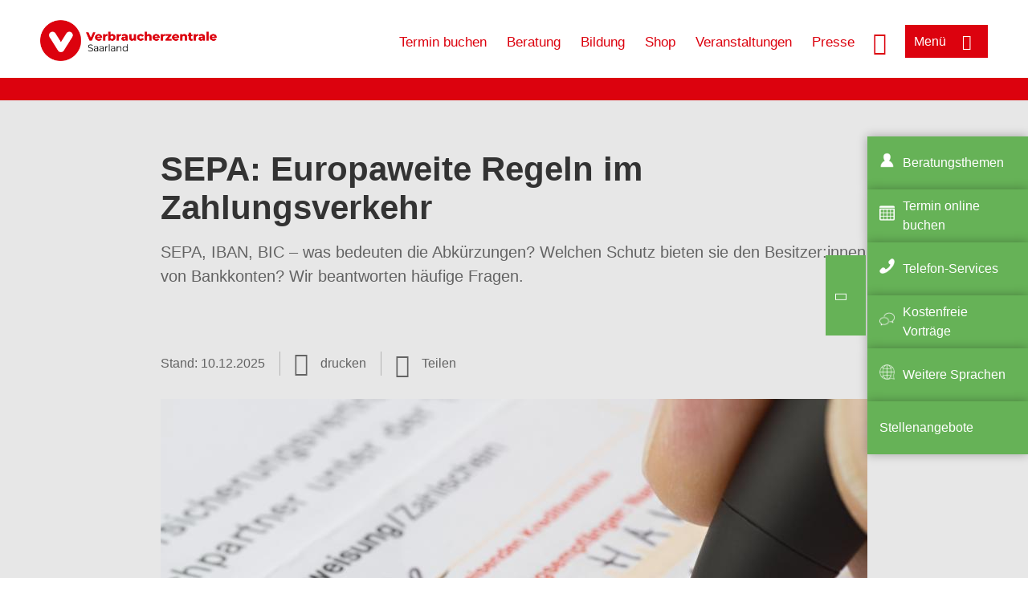

--- FILE ---
content_type: text/html; charset=UTF-8
request_url: https://www.verbraucherzentrale-saarland.de/wissen/geld-versicherungen/sparen-und-anlegen/sepa-europaweite-regeln-im-zahlungsverkehr-11512
body_size: 11962
content:
<!DOCTYPE html>
<html lang="de" dir="ltr" prefix="og: https://ogp.me/ns#">
<head>
      <meta charset="utf-8" />
<noscript><style>form.antibot * :not(.antibot-message) { display: none !important; }</style>
</noscript><style>/* @see https://github.com/aFarkas/lazysizes#broken-image-symbol */.js img.lazyload:not([src]) { visibility: hidden; }/* @see https://github.com/aFarkas/lazysizes#automatically-setting-the-sizes-attribute */.js img.lazyloaded[data-sizes=auto] { display: block; width: 100%; }</style>
<script>var _mtm = window._mtm = window._mtm || [];
_mtm.push({'mtm.startTime': (new Date().getTime()), 'event': 'mtm.Start'});
var d=document, g=d.createElement('script'), s=d.getElementsByTagName('script')[0];
g.async=true; g.src='https://auswertung.verbraucherzentrale.de/js/container_3jfcA1e0.js'; s.parentNode.insertBefore(g,s);</script>
<meta name="google-site-verification" content="QJltyPse1xsVDqMG691pOwSvIX4R53ME1-b1baGsgZk" />
<meta name="description" content="SEPA, IBAN, BIC – was bedeuten die Abkürzungen? Welchen Schutz bieten sie den Besitzer:innen von Bankkonten? Wir beantworten häufige Fragen." />
<meta name="abstract" content="SEPA, IBAN, BIC – was bedeuten die Abkürzungen? Welchen Schutz bieten sie den Besitzer:innen von Bankkonten? Wir beantworten häufige Fragen." />
<link rel="canonical" href="https://www.verbraucherzentrale.de/wissen/geld-versicherungen/sparen-und-anlegen/sepa-europaweite-regeln-im-zahlungsverkehr-11512" />
<meta name="referrer" content="origin" />
<meta property="og:site_name" content="Verbraucherzentrale Saarland" />
<meta property="og:url" content="https://www.verbraucherzentrale.de/wissen/geld-versicherungen/sparen-und-anlegen/sepa-europaweite-regeln-im-zahlungsverkehr-11512" />
<meta property="og:title" content="SEPA: Europaweite Regeln im Zahlungsverkehr | Verbraucherzentrale Saarland" />
<meta property="og:description" content="SEPA, IBAN, BIC – was bedeuten die Abkürzungen? Welchen Schutz bieten sie den Besitzer:innen von Bankkonten? Wir beantworten häufige Fragen." />
<meta property="og:image" content="https://www.verbraucherzentrale-saarland.de/sites/default/files/logo_rgb_positiv_vzsl.png" />
<meta property="og:image:url" content="https://www.verbraucherzentrale-saarland.de/sites/default/files/logo_rgb_positiv_vzsl.png" />
<meta name="twitter:card" content="summary_large_image" />
<meta name="twitter:description" content="SEPA, IBAN, BIC – was bedeuten die Abkürzungen? Welchen Schutz bieten sie den Besitzer:innen von Bankkonten? Wir beantworten häufige Fragen." />
<meta name="twitter:title" content="SEPA: Europaweite Regeln im Zahlungsverkehr | Verbraucherzentrale Saarland" />
<meta name="twitter:image" content="https://www.verbraucherzentrale-saarland.de/sites/default/files/logo_rgb_positiv_vzsl.png" />
<meta http-equiv="x-ua-compatible" content="IE=edge" />
<meta name="Generator" content="Drupal 10 (https://www.drupal.org)" />
<meta name="MobileOptimized" content="width" />
<meta name="HandheldFriendly" content="true" />
<meta name="viewport" content="width=device-width, initial-scale=1.0" />
<link rel="icon" href="/sites/default/files/favicon_0.ico" type="image/vnd.microsoft.icon" />

    <title>SEPA: Europaweite Regeln im Zahlungsverkehr | Verbraucherzentrale Saarland</title>
    <link rel="stylesheet" media="all" href="/profiles/vznrw/theme/stable/css/system/components/align.module.css?t5vluh" />
<link rel="stylesheet" media="all" href="/profiles/vznrw/theme/stable/css/system/components/fieldgroup.module.css?t5vluh" />
<link rel="stylesheet" media="all" href="/profiles/vznrw/theme/stable/css/system/components/container-inline.module.css?t5vluh" />
<link rel="stylesheet" media="all" href="/profiles/vznrw/theme/stable/css/system/components/clearfix.module.css?t5vluh" />
<link rel="stylesheet" media="all" href="/profiles/vznrw/theme/stable/css/system/components/details.module.css?t5vluh" />
<link rel="stylesheet" media="all" href="/profiles/vznrw/theme/stable/css/system/components/hidden.module.css?t5vluh" />
<link rel="stylesheet" media="all" href="/profiles/vznrw/theme/stable/css/system/components/item-list.module.css?t5vluh" />
<link rel="stylesheet" media="all" href="/profiles/vznrw/theme/stable/css/system/components/js.module.css?t5vluh" />
<link rel="stylesheet" media="all" href="/profiles/vznrw/theme/stable/css/system/components/nowrap.module.css?t5vluh" />
<link rel="stylesheet" media="all" href="/profiles/vznrw/theme/stable/css/system/components/position-container.module.css?t5vluh" />
<link rel="stylesheet" media="all" href="/profiles/vznrw/theme/stable/css/system/components/reset-appearance.module.css?t5vluh" />
<link rel="stylesheet" media="all" href="/profiles/vznrw/theme/stable/css/system/components/resize.module.css?t5vluh" />
<link rel="stylesheet" media="all" href="/profiles/vznrw/theme/stable/css/system/components/system-status-counter.css?t5vluh" />
<link rel="stylesheet" media="all" href="/profiles/vznrw/theme/stable/css/system/components/system-status-report-counters.css?t5vluh" />
<link rel="stylesheet" media="all" href="/profiles/vznrw/theme/stable/css/system/components/system-status-report-general-info.css?t5vluh" />
<link rel="stylesheet" media="all" href="/profiles/vznrw/theme/stable/css/system/components/tablesort.module.css?t5vluh" />
<link rel="stylesheet" media="all" href="/profiles/vznrw/theme/stable/css/core/components/progress.module.css?t5vluh" />
<link rel="stylesheet" media="all" href="/profiles/vznrw/theme/stable/css/core/components/ajax-progress.module.css?t5vluh" />
<link rel="stylesheet" media="all" href="/libraries/shariff/shariff.complete.css?t5vluh" />
<link rel="stylesheet" media="all" href="/profiles/vznrw/theme/stable/css/views/views.module.css?t5vluh" />
<link rel="stylesheet" media="all" href="/profiles/vznrw/modules/custom/ckeditor_tpls/css/frontend.css?t5vluh" />
<link rel="stylesheet" media="all" href="/profiles/vznrw/modules/contrib/extlink/css/extlink.css?t5vluh" />
<link rel="stylesheet" media="all" href="/profiles/vznrw/modules/contrib/paragraphs/css/paragraphs.unpublished.css?t5vluh" />
<link rel="stylesheet" media="all" href="/profiles/vznrw/modules/contrib/simple_popup_blocks/css/simple_popup_blocks.css?t5vluh" />
<link rel="stylesheet" media="all" href="/profiles/vznrw/theme/stable/css/core/assets/vendor/normalize-css/normalize.css?t5vluh" />
<link rel="stylesheet" media="all" href="/profiles/vznrw/theme/stable/css/core/normalize-fixes.css?t5vluh" />
<link rel="stylesheet" media="all" href="/profiles/vznrw/theme/classy/css/components/action-links.css?t5vluh" />
<link rel="stylesheet" media="all" href="/profiles/vznrw/theme/classy/css/components/breadcrumb.css?t5vluh" />
<link rel="stylesheet" media="all" href="/profiles/vznrw/theme/classy/css/components/button.css?t5vluh" />
<link rel="stylesheet" media="all" href="/profiles/vznrw/theme/classy/css/components/collapse-processed.css?t5vluh" />
<link rel="stylesheet" media="all" href="/profiles/vznrw/theme/classy/css/components/container-inline.css?t5vluh" />
<link rel="stylesheet" media="all" href="/profiles/vznrw/theme/classy/css/components/details.css?t5vluh" />
<link rel="stylesheet" media="all" href="/profiles/vznrw/theme/classy/css/components/exposed-filters.css?t5vluh" />
<link rel="stylesheet" media="all" href="/profiles/vznrw/theme/classy/css/components/field.css?t5vluh" />
<link rel="stylesheet" media="all" href="/profiles/vznrw/theme/classy/css/components/form.css?t5vluh" />
<link rel="stylesheet" media="all" href="/profiles/vznrw/theme/classy/css/components/icons.css?t5vluh" />
<link rel="stylesheet" media="all" href="/profiles/vznrw/theme/classy/css/components/inline-form.css?t5vluh" />
<link rel="stylesheet" media="all" href="/profiles/vznrw/theme/classy/css/components/item-list.css?t5vluh" />
<link rel="stylesheet" media="all" href="/profiles/vznrw/theme/classy/css/components/link.css?t5vluh" />
<link rel="stylesheet" media="all" href="/profiles/vznrw/theme/classy/css/components/links.css?t5vluh" />
<link rel="stylesheet" media="all" href="/profiles/vznrw/theme/classy/css/components/menu.css?t5vluh" />
<link rel="stylesheet" media="all" href="/profiles/vznrw/theme/classy/css/components/more-link.css?t5vluh" />
<link rel="stylesheet" media="all" href="/profiles/vznrw/theme/classy/css/components/pager.css?t5vluh" />
<link rel="stylesheet" media="all" href="/profiles/vznrw/theme/classy/css/components/tabledrag.css?t5vluh" />
<link rel="stylesheet" media="all" href="/profiles/vznrw/theme/classy/css/components/tableselect.css?t5vluh" />
<link rel="stylesheet" media="all" href="/profiles/vznrw/theme/classy/css/components/tablesort.css?t5vluh" />
<link rel="stylesheet" media="all" href="/profiles/vznrw/theme/classy/css/components/tabs.css?t5vluh" />
<link rel="stylesheet" media="all" href="/profiles/vznrw/theme/classy/css/components/textarea.css?t5vluh" />
<link rel="stylesheet" media="all" href="/profiles/vznrw/theme/classy/css/components/ui-dialog.css?t5vluh" />
<link rel="stylesheet" media="all" href="/profiles/vznrw/theme/classy/css/components/messages.css?t5vluh" />
<link rel="stylesheet" media="all" href="/profiles/vznrw/theme/classy/css/components/node.css?t5vluh" />
<link rel="stylesheet" media="all" href="/profiles/vznrw/theme/classy/css/components/progress.css?t5vluh" />
<link rel="stylesheet" media="all" href="/profiles/vznrw/theme/vz/dist/css/application.css?t5vluh" />
<link rel="stylesheet" media="all" href="/profiles/vznrw/theme/vz/dist/css/ie.css?t5vluh" />
<link rel="stylesheet" media="all" href="/profiles/vznrw/theme/vz/map/css/ol.css?t5vluh" />
<link rel="stylesheet" media="all" href="/profiles/vznrw/theme/vz/map/css/olCustom.css?t5vluh" />

    <script src="/core/assets/vendor/modernizr/modernizr.min.js?v=3.11.7"></script>
<script src="/profiles/vznrw/theme/vz/dist/js/respond.min.js?v=1.4.2"></script>

    




</head>
<body class="path-node page-node-type-article">
    

<a href="#main-content" class="visually-hidden focusable skip-link">
  Direkt zum Inhalt
</a>

  <div class="dialog-off-canvas-main-canvas" data-off-canvas-main-canvas>
    <div class="layout-container">
  <a name="#"></a>
  <div class="row">
    <header role="header" data-js-header="main-header">
      <div class="header-wrapper">
                    <div class="region region-header-left">
    <div id="block-domainlogo" class="block block-init-domain block-domain-logo-block">
  
    
      <div class="domain-logo"><a href="/" class="domain-logo--link" rel="home"><img src="/sites/default/files/logo/logo_rgb_positiv_vzsl.png" alt="Logo" title="Startseite" />
</a></div>

  </div>
<div class="views-exposed-form block block-views block-views-exposed-filter-blocksearch-result-list-page-1" data-drupal-selector="views-exposed-form-search-result-list-page-1" id="block-exposedformsearch-result-listpage-1-3">
  
    
      <form action="/suche" method="get" id="views-exposed-form-search-result-list-page-1" accept-charset="UTF-8">
  <div class="form--inline clearfix">
  <div class="js-form-item form-item js-form-type-textfield form-type-textfield js-form-item-search-api-fulltext form-item-search-api-fulltext form-no-label">
        <input placeholder="Wonach suchen Sie? Suchbegriff eingeben" data-drupal-selector="edit-search-api-fulltext" type="text" id="edit-search-api-fulltext" name="search_api_fulltext" value="" size="30" maxlength="128" class="form-text" />

        </div>
<div data-drupal-selector="edit-actions" class="form-actions js-form-wrapper form-wrapper" id="edit-actions"><input data-drupal-selector="edit-submit-search-result-list" type="submit" id="edit-submit-search-result-list" value="Apply" class="button js-form-submit form-submit" />
</div>

</div>

</form>

  </div>

  </div>

                          <div class="header-right__wrapper">
              <div class="region region-header-right">
    <div class="views-exposed-form block block-views block-views-exposed-filter-blocksearch-result-list-page-1" data-drupal-selector="views-exposed-form-search-result-list-page-1" id="block-exposedformsearch-result-listpage-1--2">
  
    
      <form action="/suche" method="get" id="views-exposed-form-search-result-list-page-1" accept-charset="UTF-8">
  <div class="form--inline clearfix">
  <div class="js-form-item form-item js-form-type-textfield form-type-textfield js-form-item-search-api-fulltext form-item-search-api-fulltext form-no-label">
        <input placeholder="Wonach suchen Sie? Suchbegriff eingeben" data-drupal-selector="edit-search-api-fulltext" type="text" id="edit-search-api-fulltext--3" name="search_api_fulltext" value="" size="30" maxlength="128" class="form-text" />

        </div>
<div data-drupal-selector="edit-actions" class="form-actions js-form-wrapper form-wrapper" id="edit-actions--3"><input data-drupal-selector="edit-submit-search-result-list-3" type="submit" id="edit-submit-search-result-list--3" value="Apply" class="button js-form-submit form-submit" />
</div>

</div>

</form>

  </div>
<nav role="navigation" aria-labelledby="block-sl-header-servicelinks-menu" id="block-sl-header-servicelinks" class="block block-menu navigation menu--sl-header-servicelinks">
            
    <p  class="visually-hidden vz-heading vz-heading--2"  class="visually-hidden vz-heading vz-heading--2" id="block-sl-header-servicelinks-menu">SL_Header_Servicelinks</p>
  

        
              <ul class="menu">
                    <li class="menu-item">
        <a href="/beratung-sl/terminbuchung">Termin buchen</a>
              </li>
                <li class="menu-item">
        <a href="/beratung-sl" data-drupal-link-system-path="node/16661">Beratung</a>
              </li>
                <li class="menu-item">
        <a href="/bildung-sl" title="Unsere Bildungsangebote" data-drupal-link-system-path="node/18154">Bildung</a>
              </li>
                <li class="menu-item">
        <a href="https://shop.verbraucherzentrale.de/">Shop</a>
              </li>
                <li class="menu-item">
        <a href="/veranstaltungen" data-drupal-link-system-path="veranstaltungen">Veranstaltungen</a>
              </li>
                <li class="menu-item">
        <a href="/presse-sl" data-drupal-link-system-path="node/16689">Presse</a>
              </li>
        </ul>
  


  </nav>

  </div>

            <div class="search_menu-button">

              <button href="javascript:void(0)" title="Suche" class="search-icon" aria-label="Suche öffnen" aria-expanded="false" aria-controls="block-exposedformsearch-result-listpage-1--3--2">
                <span class="sr-only">Suche öffnen</span>
              </button>
              <button href="javascript:void(0)" title="Menü" class="menuButton" aria-label="Menü öffnen" aria-expanded="false" aria-controls="main-menu-flyout">
                <span>Menü</span>
              </button>

            </div>
          </div>
              </div>
    </header>
  </div>


  <section class="campagin-line-wrapper">
    <section class="campaign-line">
        <div class="region region-campaign-line">
    <div id="block-sl-kampagnenzeile" class="block block-block-content block-block-content409a632c-ee9e-4bfe-846f-a2f6c9a2e09b">
  
    
      
  </div>

  </div>

    </section>
  </section>
    
  <div class="flyout_main_wrapper" id="main-menu-flyout" style="display: none">
    <div class="topics dynamic-links__wrapper">
      <a href="javascript:void(0)" class="mainMenuLink">Hauptmenü</a>
      <a href="javascript:void(0)" class="dynamic-open-link">Themen</a>
                <div class="region region-flyout-dynamic-links">
    <div id="flyout-dynamic"></div>
  </div>

          </div>
    <div class="state-project_section__wrapper">
                <div class="region region-flyout-dropdown-links">
    <div id="flyout-dropdown"></div>
  </div>

          </div>
    <div class="main-menu-general-service">
      <div class="inner-wrapper">
        <div class="main-menu-general">
                        <div class="region region-flyout-static-links">
    <div id="flyout-static"></div>
  </div>

                  </div>
        <div class="main-menu-service">
                        <div class="region region-flyout-footer-links">
    <div id="flyout-footer"></div>
  </div>

                  </div>
      </div>
    </div>
  </div>

  
  

    <div class="region region-breadcrumb">
    <div id="block-vz-page-title" class="block block-core block-page-title-block">
  
    
      
  <h1 class="page-title"><span class="field field--name-title field--type-string field--label-hidden">SEPA: Europaweite Regeln im Zahlungsverkehr</span>
</h1>

  </div>

  </div>


  <div class="layout-content-header">
    
  <div class="region region-content-header">
              <div class="article-head__teaser-sponsor" data-js-teaser="sponsor"></div>
      <div class="article-head__teaser-heading" data-js-teaser="heading"></div>
      <div class="article-head__teaser-date" data-js-teaser="date"></div>
      <div class="article-head__teaser-text" data-js-teaser="text"></div>
      <div class="views-element-container block block-views block-views-blockfunding-logos-block-1 funding-logo-container" id="block-views-block-funding-logos-block-1">
  
    
      <div>
<div class="view view-funding-logos view-id-funding_logos view-display-id-block_1 js-view-dom-id-2e47347f09a2399567c679b307411a4b6737d751434fcf24ba28ac72c5bcd061">
    
        
            
    
                    </div>
</div>

  </div>
<div class="views-element-container block block-views block-views-blockmeta-line-date-block-1" id="block-views-block-meta-line-date-block-1">
  
    
      <div>
<div class="view view-meta-line-date view-id-meta_line_date view-display-id-block_1 js-view-dom-id-7d7bd2184968a416031270b1618aca1677f6ecc6e1390964d113c43f73159520">
    
        
            
            <div class="view-content">
                <div class="views-row"><span class="field_label">Stand: </span><time datetime="2025-12-10T12:00:00Z" class="datetime">10.12.2025</time>

</div>

        </div>
    
                    </div>
</div>

  </div>
<div id="block-kommentar" class="block block-block-content block-block-contentaee35a36-83e5-4639-a930-45be52a2f0c2">
  
    
      
            <div class="field field--name-field-comment-data field--type-string field--label-hidden field__item"> </div>
      
  </div>
<div id="block-printbutton" class="block block-block-content block-block-contente73bc111-3a29-40bb-8a62-b8495f0cc80a">
    <button class="vz-button vz-button--print print-button" aria-label="Seite drucken">drucken</button>
</div>
<div  id="block-shariffsharebuttons-12" class="block block-shariff block-shariff-block toggle__wrapper toggle__wrapper--share">
  <div
    class="toggle__content toggle__content--share"
    data-js-toggle="toggle-content-share"
    data-js-content="toggle"
    >
    
        
          <div class="shariff"   data-services="[&quot;twitter&quot;,&quot;facebook&quot;,&quot;whatsapp&quot;,&quot;threema&quot;,&quot;mail&quot;,&quot;info&quot;]" data-theme="white" data-css="complete" data-button-style="icon" data-orientation="horizontal" data-mail-url="mailto:" data-info-url="https://www.verbraucherzentrale-saarland.de/datenschutz#teilen" data-info-display="blank" data-url="https://www.verbraucherzentrale-saarland.de/wissen/geld-versicherungen/sparen-und-anlegen/sepa-europaweite-regeln-im-zahlungsverkehr-11512" data-lang="de">
    
        
</div>

      </div>
</div>

      <div class="article-head__teaser-image" data-js-teaser="image"></div>
    
  </div>

  </div>

  

  


  <main role="main" class="main-content">
    <a id="main-content" tabindex="-1"></a>
    
    <div class="layout-content">
        <div class="region region-content">
    <div data-drupal-messages-fallback class="hidden"></div><div id="block-vz-content" class="block block-system block-system-main-block">
  
    
      
<article class="node node--type-article node--view-mode-full">

  
    

  
  <div class="node__content">
    
            <div class="field field--name-field-base-teaser-text field--type-string-long field--label-hidden field__item">SEPA, IBAN, BIC – was bedeuten die Abkürzungen? Welchen Schutz bieten sie den Besitzer:innen von Bankkonten? Wir beantworten häufige Fragen.</div>
      
            <div class="field field--name-field-base-image field--type-entity-reference field--label-hidden field__item"><div class="views-element-container">
<div class="view view-image-display view-id-image_display view-display-id-embed_1 js-view-dom-id-36bae3966290421f62ab5ce69d2c736f36b876dcd14c6354a821e21531c8b83d">
    
        
            
            <div class="view-content">
                    <div><div class="views-field views-field-field-image-image">  <img loading="lazy" src="/sites/default/files/styles/article_full_image_desktop/public/2017-09/%C3%9Cberweisung%20SEPA%2C%20Thomas%20Madel%20Fotolia%2059808425.jpg?h=72a4752c&amp;itok=YJa4fg80" width="880" height="495" alt="Überweisung SEPA" class="image-style-article-full-image-desktop" />


</div><div class="views-field views-field-field-copyright"><div class="copyright">Foto: <p>Thomas Madel / stock.adobe.com</p>
</div></div><div class="views-field views-field-field-base-image-title">
                    
                </div>

    </div>

        </div>
    
                    </div>
</div>
</div>
      
            <div class="clearfix text-formatted field field--name-field-base-summary field--type-text-long field--label-hidden field__item"><p><strong>Das Wichtigste in Kürze:</strong></p>

<ul>
	<li>Die IBAN ist die "Adresse" für Bankkonten im Euro-Zahlungsraum.</li>
	<li>Zwei Buchstaben am Anfang zeigen, in welchem Land sich das Konto befindet. DE steht für Deutschland.</li>
	<li>Die BIC (anfangs als Kennzeichen für die kontoführende Bank genutzt) muss mittlerweile nicht mehr für Überweisungen angegeben werden.</li>
</ul>
</div>
      
            <div class="field field--name-field-article-show-content field--type-boolean field--label-hidden field__item">On</div>
      
            <div class="field field--name-body field--type-text-with-summary field--label-hidden text-formatted field__item"><p>Um Geld von einem Konto auf ein anderes überweisen, benötigt man in der Regel die IBAN. Die Abkürzung steht für die englischen Begriffe "International Bank Account Number". Sie beginnt immer mit <strong>zwei Buchstaben</strong>, gefolgt von <strong>20 Ziffern</strong>. Diese sind unter anderem eine Kombination aus dem, was früher die Bankleitzahl und die Kontonummer waren.</p><p>Für Überweisungen im Inland und ins Ausland ist seit dem 1. Februar 2017 keine BIC mehr erforderlich. Die IBAN reicht aus.</p><h2>Welche Länder gehören zu SEPA?</h2><p>SEPA bedeutet Single Euro Payments Area. Grenzüberschreitende und inländische Zahlungen in Euro sollen nach dem Willen der EU schneller und für den Verbraucher günstiger werden. Der Kunde soll in die Lage versetzt werden, sämtlichen Zahlungsverkehr im SEPA-Raum mit nur einem Konto abzuwickeln. Neben den Mitgliedern der EU nehmen auch die <a href=" http://www.auswaertiges-amt.de/DE/Infoservice/FAQ/EU-Erweiterung/02-EWR-EU.html?nn=350374" target="_blank" title="SEPA Länder">Länder des Europäischen Wirtschaftsraumes</a> (EWR) sowie die Schweiz und Monaco am System teil.</p><h2>Was ist die IBAN?</h2><p>Die IBAN ist die international gültige Kontonummer. Sie ist in Deutschland wie im nachfolgenden Beispiel aufgebaut:</p><p><strong>IBAN:</strong> DE98987654321123456789</p><p><strong>DE</strong>=Länderkennzeichen</p><p><strong>98</strong>=individuelle Prüfziffer</p><p><strong>98765432</strong>=Bankleitzahl</p><p><strong>1123456789</strong>=Kontonummer</p><p>Die IBAN besteht demnach aus den alten Bankdaten, die jeweils nur um das Länderkennzeichen und die Prüfziffer ergänzt werden. Kontonummern, die keine zehn Stellen haben, werden am Anfang mit Nullen aufgefüllt. Die Prüfziffer vorne korrespondiert mit der Bankleitzahl und der Kontonummer, so dass Zahlendreher bei Eingabe der Bankleitzahl und Kontonummer zu einer anderen Prüfziffer führen. In der großen Mehrheit der Fälle dürfte eine abweichende Prüfziffer dazu führen, dass eine Überweisung erst gar nicht ausgeführt wird.</p><p>Man findet die eigene IBAN bereits seit einigen Jahren auf dem Kontoauszug, in der Regel auch auf den Bankkarten.</p><p>Nur in einigen wenigen Fällen – insbesondere wenn Banken fusioniert wurden – weicht die IBAN vom obigen Muster ab. Kontonummer und Bankleitzahl stimmen dann nicht mit bisherigen Daten überein. Deshalb sollten Verbraucher besser nicht selbst Kontoangaben einfach umrechnen, auch wenn sie die mathematischen Kenntnisse dazu mitbringen, die zwei neuen Stellen der Prüfziffer zu ermitteln.</p><p>IBANs aus anderen SEPA-Ländern haben teils eine andere Struktur und sogar eine andere Länge. Allen gemein sind aber das Landeskennzeichen aus zwei Buchstaben und eine zweistellige Prüfziffer, die dann folgt.</p><h2>Gilt die SEPA-Überweisung nur für internationale Zahlungen?</h2><p>Das SEPA-Verfahren ist nicht nur für grenzüberschreitende Zahlungen relevant, sondern auch in Deutschland das einzige System für den nationalen Zahlungsverkehr. Die Angabe der BIC ist nicht mehr erforderlich.</p><p>Für grenzüberschreitende Zahlungen außerhalb des Euro-Raumes und für Zahlungen innerhalb Europas in anderen Währungen ist die SEPA-Überweisung nicht nutzbar. Hier muss die teurere Auslandsüberweisung gewählt werden. SEPA-Überweisungen erfolgen stets nur in Euro.</p><h2>Was passiert bei Zahlendrehern?</h2><p>Auch mit der IBAN gilt: <strong>Für Zahlendreher haftet der Kunde!</strong> Gibt er Kontonummer und Bankleitzahl fehlerhaft an und wird der Überweisungsbetrag einem falschen Konto gutgeschrieben, so kann er hierfür sein Institut nicht haftbar machen. Er muss sich das Geld vom Empfänger wiederholen. Die Banken und Sparkassen brauchen nicht zu prüfen, ob Name und Kontodaten des Empfängers in sich stimmig sind. Es zählt allein die Kundenkennung, also die IBAN.</p><h2>Was, wenn doch auf ein falsches Konto überwiesen wurde?</h2><p>Der Kunde kann von seinem kontoführenden Institut verlangen, an seinem Versuch mitzuwirken, das Geld zurückzuerhalten. Eine Zahlungsgarantie ist damit aber nicht verbunden. Weigert sich der Empfänger, das Geld zu erstatten, so müssen die Banken und Sparkassen seine Daten an den Zahler weitergeben, damit er notfalls gerichtliche Schritte einleiten kann. Eine Verletzung des Bankgeheimnisses ist damit nicht verbunden.</p><p>Die Geldinstitute dürfen sich ihre Hilfe bezahlen lassen. Dies sehen die gesetzlichen Regelungen vor.</p><h2>Was genau ist die SEPA-Lastschrift?</h2><p>Was früher die Einzugsermächtigung war, heißt nun SEPA-Mandat. Der Kunde als Lastschriftschuldner erteilt damit seinem Vertragspartner eine schriftliche Erlaubnis, Beträge von seinem Konto abbuchen zu lassen. Er weist zugleich seine Bank oder Sparkasse an, den Betrag an seinen Vertragspartner auszuzahlen. In dem Mandat muss er angeben, ob es sich um einmalige oder eine wiederkehrende Lastschrift handelt. Zu jedem Mandat gehören zwei Nummern, die Gläubiger-Identifikationsnummer identifiziert EU-weit eindeutig, wer den Einzug veranlasst. Die Mandatsreferenznummer bezeichnet genau das Mandat. Wenn sie auf dem Vordruck nicht schon angegeben ist, muss sie nach Mandatserteilung mitgeteilt werden.</p><p>Bei der SEPA-Lastschrift muss der Verbraucher wissen, wann die Abbuchungen erfolgen. Dies muss zum Beispiel entweder in Rechnungen vorab angeben werden; bei gleichbleibenden Zahlungen reicht aber auch die Angabe, das etwa an jedem 3. eines Monats beziehungsweise dem folgenden Geschäftstag abgebucht wird.</p><p>SEPA-Mandate sind grundsätzlich nur schriftlich erteilbar. Allerdings ist die Nutzung der <strong>Lastschrift im Internet</strong> in Deutschland weit verbreitet. Laut einer Übereinkunft im deutschen SEPA-Rat werden über das Internet erteilte Lastschriften weiter toleriert, auch wenn es noch keine Internet-Lastschrift unter SEPA gibt. Das bedeutet: Ist mit den Abbuchungen solcher Lastschriften aus Sicht des Verbrauchers alles in Ordnung, werden Zahlungen so weiter möglich bleiben. Missbrauchen aber Dritte zum Beispiel die eigenen Kontoangaben im Internet, ist der Verbraucher wie folgt geschützt: Im Falle einer solchen nicht autorisierten Lastschrift muss der Kontoinhaber dies unmittelbar nach der Entdeckung seiner Bank oder Sparkasse anzeigen. Da nach 13 Monaten auch unbefugte Buchungen gültig werden, muss man auf diese Frist achten. Abgesehen davon müssen wie bisher alleine die Anbieter das Risiko tragen, dass Unbefugte Mandate im Internet abgegeben haben. Dies entspricht dem, was auch bisher für Internetlastschriften gilt.</p><h2>Gibt es noch mündliche Einzugsermächtigungen?</h2><p>Die SEPA-Lastschrift sieht solche Mandate nicht mehr vor. Wurde kein schriftliches Mandat erteilt und wird dennoch eingezogen, so liegt ein nicht autorisierter Zahlungsvorgang vor.</p><h2>Kann ein Betrag zurückgebucht werden?</h2><p>Der Kontoinhaber hat die Möglichkeit, wenn ein Mandat vorliegt, die Lastschrift ohne Angabe von Gründen zurückzugeben. Dies muss binnen einer Frist von acht Wochen nach der Belastungsbuchung passieren. Wer einem zu Recht eingezogenen Betrag widerspricht, muss die damit verbundenen Kosten tragen. Das gilt auch, wenn ein Lastschrifteinzug scheitert, weil das Konto keine ausreichende Deckung aufweist.</p><p>Hat der Kontoinhaber eine Lastschrift nicht autorisiert, so beträgt die Frist nicht acht Wochen, sondern dreizehn Monate. Dies ist dann keine normale Erstattung, sondern eine unbefugte Buchung. Die Frist ist gewahrt, wenn der Kontoinhaber eine solche Buchung seinem kontoführenden Institut anzeigt. Diese Anzeige muss unverzüglich nach der Entdeckung erfolgen. Warten Sie also nicht ab, weil Sie meinen, noch Zeit zu haben! Entdecken Sie aber erst spät, dass eine Buchung gar nicht berechtigt war, etwa weil Sie sie mit einer anderen Buchung verwechselt haben, können sie die Buchung noch innerhalb der 13 Monate beanstanden.</p><h2>Was passiert mit dem elektronischen Lastschriftverfahren?</h2><p>Die elektronische Lastschrift ist auch weiterhin möglich. Sie können also mit Karte und Unterschrift im Geschäft zahlen.</p><h2>Was passiert, wenn keine Deckung auf dem Konto ist?</h2><p>Weist das Konto keine ausreichende Deckung auf, so löst die Bank oder Sparkasse die Lastschrift nicht ein, wenn sie nicht bereit ist, eine Überziehung einzuräumen oder zu dulden. Der Kontoinhaber hat die hieraus entstandenen Kosten zu tragen. Das kontoführende Institut darf dem Kunden für die Benachrichtigung ein Entgelt in Rechnung stellen.</p><h2>Welche Regelungen dienen dem Schutz des Verbrauchers?</h2><p>Bei Lastschriften können die Verbraucher sogenannte "white lists" oder "black lists" erstellen. Dies bedeutet, dass die Verbraucher ihrer Bank oder Sparkasse vorgeben können, wer mittels Lastschrift auf das Konto zugreifen darf (white list) oder wer dies auf keinen Fall darf (black list). Die Liste sollte aber gepflegt werden, denn der Wechsel zum Beispiel des Energieversorgers oder des Telekommunikationsunternehmens könnte je nach Vorgaben des Kunden an sein Institut zu Problemen führen. Aktualisiert der Kunde die Liste nicht, so kann der neue Anbieter im Zweifel nicht abbuchen - und der Verbraucher gerät in Verzug.</p><p>Da Lastschriften wie vorab beschrieben auch beim Zahlen mit der Girokarte mit Unterschrift abgegeben werden, ist das Führen einer "white list" aus der bisherigen Praxis beim Umgang mit Lastschriften in Deutschland eher nicht anzuraten. Es sei denn, man gibt gut Acht und kann wirklich alle Einziehenden benennen, die man benötigt.</p><p>Den Kunden ist es nun sogar möglich, ihre Konten für Lastschriften komplett zu sperren.</p></div>
      
      <div class="field field--name-field-base-para-reference field--type-entity-reference-revisions field--label-hidden field__items">
              <div class="field__item">      <div class="paragraph paragraph--type--linkbox paragraph--view-mode--default">
      
            <div class="field field--name-field-top-moduletitle field--type-string field--label-hidden field__item">Ähnliche Themen</div>
      
      <div class="linkbox">
                  
              <div class="linkbox__item"><a href="/wissen/geld-versicherungen/sparen-und-anlegen/girokonto-was-sie-darueber-wissen-sollten-4990" hreflang="de">Girokonto: Was Sie darüber wissen sollten</a></div>
              <div class="linkbox__item"><a href="/wissen/geld-versicherungen/sparen-und-anlegen/bezahlen-im-sepalastschriftverfahren-das-sollten-sie-darueber-wissen-16639" hreflang="de">Bezahlen im SEPA-Lastschriftverfahren: Das sollten Sie darüber wissen</a></div>
              <div class="linkbox__item"><a href="/wissen/geld-versicherungen/sparen-und-anlegen/so-funktioniert-die-echtzeitueberweisung-in-10-sekunden-102485" hreflang="de">So funktioniert die Echtzeit-Überweisung in 10 Sekunden</a></div>
      

              </div>
    </div>
  </div>
          </div>
  
            <div class="field field--name-field-article-article-type field--type-entity-reference field--label-hidden field__item"><div class="views-element-container">
<div class="view view-meta-line-date view-id-meta_line_date view-display-id-embed_1 js-view-dom-id-2bdf3677a6159eeaf856a68dd148cedff6260b5372af96899815f9b7658f81b8">
    
        
            
            <div class="view-content">
                <div class="views-row"></div>

        </div>
    
                    </div>
</div>
</div>
      <section class="field field--name-comment field--type-comment field--label-hidden comment-wrapper">
        </section>


  </div>

</article>

  </div>
<div id="block-paraserviceblock" class="block block-init-development block-para-service-block-custom">
  
    
      
  </div>
<div class="views-element-container block block-views block-views-blockproduct-teaser-block-1" id="block-vz-views-block-product-teaser-block-1">
  
    
      <div>
<div class="content-list view view-product-teaser view-id-product_teaser view-display-id-block_1 js-view-dom-id-0542a740b9c458b1d0a9d760c91c2b2fe9cf5e3552301e6176b1d9b8c2de3c16">
    
        
            <div class="view-header">
            <h2 class="vz-heading vz-heading--2 headline">Ratgeber-Tipps</h2>
        </div>
            
            <div class="view-content">
                <div class="content-wrapper views-row"><div class="product-image"><a href="https://shop.verbraucherzentrale.de/rubriken/alle-titel-von-a-z/das-vorsorge-handbuch/9783863364137">  <img loading="lazy" src="/sites/default/files/styles/produkt_teaser/public/das_vorsorge-handbuch_10a_nl.jpg?itok=vaFvFIdI" width="200" height="275" alt="Titelbild des Ratgebers &quot;Das Vorsorge Handbuch&quot;" class="image-style-produkt-teaser" />


</a></div><div class="content">
<div class="product-text">
<div class="title">Das Vorsorge-Handbuch</div>
<div class="teaser">Wer sich wünscht, selbstbestimmt zu leben und Entscheidungen zu treffen, und sich wünscht, das auch am Lebensabend zu…</div>
</div>
<div class="more"><a href="https://shop.verbraucherzentrale.de/rubriken/alle-titel-von-a-z/das-vorsorge-handbuch/9783863364137">zum Ratgeber-Shop</a></div>
</div></div>
    <div class="content-wrapper views-row"><div class="product-image"><a href="https://shop.verbraucherzentrale.de/rubriken/alle-titel-von-a-z/fit-und-gesund-fuer-frauen-ab-50/9783863361792">  <img loading="lazy" src="/sites/default/files/styles/produkt_teaser/public/fit_und_gesund_r-2.jpg?itok=errN_Jn4" width="200" height="275" alt="Titelbild des Ratgebers &quot;Fit und gesund&quot;" class="image-style-produkt-teaser" />


</a></div><div class="content">
<div class="product-text">
<div class="title">Fit und gesund - für Frauen ab 50</div>
<div class="teaser">Menopause, Knochenhaushalt, Nährstoffbedarf, Ernährung, knackende Knochen - der Körper von Frauen ab 50 ist vielen…</div>
</div>
<div class="more"><a href="https://shop.verbraucherzentrale.de/rubriken/alle-titel-von-a-z/fit-und-gesund-fuer-frauen-ab-50/9783863361792">zum Ratgeber-Shop</a></div>
</div></div>

        </div>
    
                    </div>
</div>

  </div>

  </div>

    </div>
    
    
    <div class="content_full_width">
          </div>
  </main>

  <div class="footer_top">
    <div class="footer_first_wrapper">
      <div class="footer_top_wrapper">
                    <div class="region region-footer-top">
        
    <div class="sticky-sidebar-elements width-large sticky-open sticky-mobile-close ">
        <div class="sticky-el-grasgrün">
            
      <div class="field field--name-field-sticky-el-ref-link field--type-entity-reference-revisions field--label-hidden field__items">
              <div class="field__item">  <div class="paragraph paragraph--type--sticky-element-links paragraph--view-mode--default">
          
            <div class="field field--name-field-sticky-el-link field--type-link field--label-hidden field__item"><a href="/beratungsangebote">Beratungsthemen</a></div>
      
            <div class="field field--name-field-sticky-el-icon field--type-image field--label-hidden field__item">  <img loading="lazy" src="/sites/default/files/2024-07/icon_kontakt.png" width="100" height="100" alt="Silhouette einer Person" />

</div>
      
      </div>
</div>
              <div class="field__item">  <div class="paragraph paragraph--type--sticky-element-links paragraph--view-mode--default">
          
            <div class="field field--name-field-sticky-el-link field--type-link field--label-hidden field__item"><a href="/beratung-sl/terminbuchung">Termin online buchen</a></div>
      
            <div class="field field--name-field-sticky-el-icon field--type-image field--label-hidden field__item">  <img loading="lazy" src="/sites/default/files/2024-07/icon_kalender.png" width="100" height="100" alt="Silhouette eines Kalenderblatts" />

</div>
      
      </div>
</div>
              <div class="field__item">  <div class="paragraph paragraph--type--sticky-element-links paragraph--view-mode--default">
          
            <div class="field field--name-field-sticky-el-link field--type-link field--label-hidden field__item"><a href="/beratung-sl/telefonberatung">Telefon-Services</a></div>
      
            <div class="field field--name-field-sticky-el-icon field--type-image field--label-hidden field__item">  <img loading="lazy" src="/sites/default/files/2024-07/icon_telefon.png" width="100" height="100" alt="Silhouette eines Telefonhörers" />

</div>
      
      </div>
</div>
              <div class="field__item">  <div class="paragraph paragraph--type--sticky-element-links paragraph--view-mode--default">
          
            <div class="field field--name-field-sticky-el-link field--type-link field--label-hidden field__item"><a href="/veranstaltungen">Kostenfreie Vorträge</a></div>
      
            <div class="field field--name-field-sticky-el-icon field--type-image field--label-hidden field__item">  <img loading="lazy" src="/sites/default/files/2024-07/icon_sprechblasen.png" width="80" height="80" alt="zwei Sprechblasen" />

</div>
      
      </div>
</div>
              <div class="field__item">  <div class="paragraph paragraph--type--sticky-element-links paragraph--view-mode--default">
          
            <div class="field field--name-field-sticky-el-link field--type-link field--label-hidden field__item"><a href="/fremdsprachen">Weitere Sprachen</a></div>
      
            <div class="field field--name-field-sticky-el-icon field--type-image field--label-hidden field__item">  <img loading="lazy" src="/sites/default/files/2024-07/sprache.png" width="100" height="100" alt="Eine Weltkugel in einer Sprechblase" />

</div>
      
      </div>
</div>
              <div class="field__item">  <div class="paragraph paragraph--type--sticky-element-links paragraph--view-mode--default">
          
            <div class="field field--name-field-sticky-el-link field--type-link field--label-hidden field__item"><a href="/ueber-uns-sl/stellenangebote">Stellenangebote</a></div>
      
      </div>
</div>
          </div>
  
            <div class="sidebar-toggle">
                              <div  id="block-sl-stickyblock" class="has-label">
                  <div class="sticky-label">
                                                              <div class="sticky-label-text">
                        
            <div class="field field--name-field-sticky-label field--type-string field--label-hidden field__item">Beratung &amp; Service</div>
      
                      </div>
                                      </div>
                  <span></span>
                </div>
                          </div>
        </div>
    </div>

  </div>

                <button aria-label="Newsletter-Anmeldung öffnen" aria-expanded="false" class="newsletter-button-nl2go">Newsletter</button>
        <button aria-label="Newsletter-Anmeldung öffnen" aria-expanded="false" class="newsletter-button">Newsletter</button>
      </div>
    </div>
  </div>

  <footer role="contentinfo" class="main_footer">
    <div class="footer_wrapper">
                <div class="region region-footer-left">
    <div id="block-domainlogo-3" class="block block-init-domain block-domain-logo-block">
  
    
      <div class="domain-logo"><a href="/" class="domain-logo--link" rel="home"><img src="/sites/default/files/logo/logo_rgb_positiv_vzsl.png" alt="Logo" title="Startseite" />
</a></div>

  </div>

  </div>

                      <div class="region region-footer-right">
    <nav role="navigation" aria-labelledby="block-sl-footer-menu" id="block-sl-footer" class="block block-menu navigation menu--sl-footer">
            
    <p  class="visually-hidden vz-heading vz-heading--2"  class="visually-hidden vz-heading vz-heading--2" id="block-sl-footer-menu">SL_Footer</p>
  

        
              <ul class="menu">
                    <li class="menu-item">
        <a href="/datenschutz" data-drupal-link-system-path="node/2267">Datenschutz</a>
              </li>
                <li class="menu-item">
        <a href="/impressum" data-drupal-link-system-path="node/515">Impressum</a>
              </li>
                <li class="menu-item">
        <a href="/kontakt-sl" data-drupal-link-system-path="node/18186">Kontakt</a>
              </li>
                <li class="menu-item">
        <a href="/erklaerung-barrierefreiheit" data-drupal-link-system-path="node/51845">Barrierefreiheit</a>
              </li>
        </ul>
  


  </nav>
<div id="block-sociallinks" class="block block-init-domain block-social-link-block">
  
    
      <div class="social-links"><div class="youtube"><a href="https://www.youtube.com/channel/UCdHnss66hApx8foBykgPVqg"></a></div></div>
  </div>

  </div>

          </div>
  </footer>

</div>

  </div>


<script type="application/json" data-drupal-selector="drupal-settings-json">{"path":{"baseUrl":"\/","pathPrefix":"","currentPath":"node\/11512","currentPathIsAdmin":false,"isFront":false,"currentLanguage":"de"},"pluralDelimiter":"\u0003","suppressDeprecationErrors":true,"ajaxPageState":{"libraries":"[base64]","theme":"vz","theme_token":null},"ajaxTrustedUrl":{"\/suche":true},"lazy":{"lazysizes":{"lazyClass":"lazyload","loadedClass":"lazyloaded","loadingClass":"lazyloading","preloadClass":"lazypreload","errorClass":"lazyerror","autosizesClass":"lazyautosizes","srcAttr":"data-src","srcsetAttr":"data-srcset","sizesAttr":"data-sizes","minSize":40,"customMedia":[],"init":true,"expFactor":1.5,"hFac":0.8,"loadMode":2,"loadHidden":true,"ricTimeout":0,"throttleDelay":125,"plugins":[]},"placeholderSrc":"\/blank.gif","preferNative":false,"minified":true,"libraryPath":"\/libraries\/lazysizes"},"matomo":{"disableCookies":false,"trackMailto":true},"simple_popup_blocks":{"settings":[{"langcode":"de","uid":"testpopupblock","type":0,"css_selector":"1","identifier":"block-testpopupblock","layout":"4","visit_counts":"0","overlay":"1","trigger_method":0,"trigger_selector":"#custom-css-id","delay":"10","enable_escape":"1","trigger_width":null,"minimize":false,"close":"1","use_time_frequency":false,"time_frequency":"3600","show_minimized_button":false,"width":"400","cookie_expiry":"100","status":"1"}]},"data":{"extlink":{"extTarget":true,"extTargetAppendNewWindowLabel":"(opens in a new window)","extTargetNoOverride":false,"extNofollow":false,"extTitleNoOverride":false,"extNoreferrer":false,"extFollowNoOverride":false,"extClass":"0","extLabel":"(link is external)","extImgClass":false,"extSubdomains":true,"extExclude":"","extInclude":"^https:\/\/www.youtube.de\/@verbraucherzentrale_sh|^https:\/\/troet.cafe\/@verbraucherzentrale_sh|^https:\/\/verbraucherzentrale.social\/@verbraucherzentrale_nrw","extCssExclude":"","extCssInclude":"","extCssExplicit":"","extAlert":false,"extAlertText":"This link will take you to an external web site. We are not responsible for their content.","extHideIcons":false,"mailtoClass":"0","telClass":"","mailtoLabel":"(link sends email)","telLabel":"(link is a phone number)","extUseFontAwesome":false,"extIconPlacement":"before","extPreventOrphan":false,"extFaLinkClasses":"fa fa-external-link","extFaMailtoClasses":"fa fa-envelope-o","extAdditionalLinkClasses":"","extAdditionalMailtoClasses":"","extAdditionalTelClasses":"","extFaTelClasses":"fa fa-phone","whitelistedDomains":[],"extExcludeNoreferrer":""}},"csp":{"nonce":"8CHm8GOpxwCl6IcCbB8ShA"},"user":{"uid":0,"permissionsHash":"b20be422658b8386ae29e4de66be5e0d4159db848a8ed87598314aec1a124750"}}</script>
<script src="/core/assets/vendor/jquery/jquery.min.js?v=3.7.1"></script>
<script src="/core/assets/vendor/once/once.min.js?v=1.0.1"></script>
<script src="/sites/default/files/languages/de_ktUlsVsOaRVHfuFnDWRQwfbRzp3rBiwWHh5w2ZSIhFc.js?t5vluh"></script>
<script src="/core/misc/drupalSettingsLoader.js?v=10.4.9"></script>
<script src="/core/misc/drupal.js?v=10.4.9"></script>
<script src="/core/misc/drupal.init.js?v=10.4.9"></script>
<script src="/core/assets/vendor/tabbable/index.umd.min.js?v=6.2.0"></script>
<script src="/profiles/vznrw/modules/custom/ckeditor_tpls/js/frontend.js?t5vluh"></script>
<script src="/profiles/vznrw/modules/contrib/extlink/js/extlink.js?v=10.4.9"></script>
<script src="/profiles/vznrw/modules/custom/init_development/js/ckeditor5-mark-sytle-tags-safe.js?t5vluh"></script>
<script src="/profiles/vznrw/modules/custom/init_development/js/duplicate-ids.js?t5vluh"></script>
<script src="/profiles/vznrw/modules/contrib/lazy/js/lazy.js?v=10.4.9"></script>
<script src="/profiles/vznrw/modules/contrib/matomo/js/matomo.js?v=10.4.9"></script>
<script src="/libraries/shariff/shariff.complete.js?v=10.4.9"></script>
<script src="/profiles/vznrw/modules/contrib/simple_popup_blocks/js/simple_popup_blocks.js?v=10.4.9"></script>
<script src="/core/misc/progress.js?v=10.4.9"></script>
<script src="/core/assets/vendor/loadjs/loadjs.min.js?v=4.3.0"></script>
<script src="/core/misc/debounce.js?v=10.4.9"></script>
<script src="/core/misc/announce.js?v=10.4.9"></script>
<script src="/core/misc/message.js?v=10.4.9"></script>
<script src="/core/misc/ajax.js?v=10.4.9"></script>
<script src="/profiles/vznrw/theme/stable/js/ajax.js?v=10.4.9"></script>
<script src="/profiles/vznrw/theme/vz/dist/js/jquery_mobile.min.js?v=10.4.9"></script>
<script src="/profiles/vznrw/theme/vz/dist/js/custom.js?v=10.4.9"></script>
<script src="/profiles/vznrw/theme/vz/dist/js/mega-menu.js?v=10.4.9"></script>
<script src="/profiles/vznrw/theme/vz/dist/js/project-menu.js?v=10.4.9"></script>
<script src="/profiles/vznrw/theme/vz/map/js/ol.js?v=10.4.9"></script>
<script src="/profiles/vznrw/theme/vz/map/js/olCustom.js?v=10.4.9"></script>

<script>
  window.addEventListener("load", function(event) {
    var url=window.location.href;
    if(url.indexOf("?scroll=1") != -1 || url.indexOf("&scroll=1") != -1){
      if(location.hash.length !== 0) {
        setTimeout(function() {
          console.log("scroll obj", document.getElementsByName(location.hash.replace('#','')));
          document.getElementsByName(location.hash.replace('#',''))[0].scrollIntoView();
          document.documentElement.scrollTop-=document.querySelectorAll('[role="header"]')[0].offsetHeight;
        },50);
      }
    }
  });
</script>
</body>
</html>


--- FILE ---
content_type: text/html; charset=UTF-8
request_url: https://www.verbraucherzentrale-saarland.de/menu/flyout_dropdown_links
body_size: -25
content:
<nav role="navigation" aria-labelledby="block-sl-burgermenu-dropdownberatungsstellen-menu" id="block-sl-burgermenu-dropdownberatungsstellen" class="block block-menu navigation menu--sl-burgermenue-dropdown-ber">
      
    <p  class="vz-heading vz-heading--2"  class="vz-heading vz-heading--2" id="block-sl-burgermenu-dropdownberatungsstellen-menu">Beratung</p>
  

        
              <ul class="menu">
                    <li class="menu-item">
        <a href="/beratungsstellen/blieskastel-energieberatung" data-drupal-link-system-path="node/1891">Blieskastel (Energieberatung)</a>
              </li>
                <li class="menu-item">
        <a href="/beratungsstellen/dillingen-saar" data-drupal-link-system-path="node/1892">Dillingen/Saar</a>
              </li>
                <li class="menu-item">
        <a href="/beratungsstellen/dillingen-saar-energieberatung" data-drupal-link-system-path="node/38984">Dillingen/Saar (Energieberatung)</a>
              </li>
                <li class="menu-item">
        <a href="/beratungsstellen/eppelborn-energieberatung" data-drupal-link-system-path="node/1893">Eppelborn (Energieberatung)</a>
              </li>
                <li class="menu-item">
        <a href="/beratungsstellen/homburg-energieberatung" data-drupal-link-system-path="node/1894">Homburg (Energieberatung)</a>
              </li>
                <li class="menu-item">
        <a href="/beratungsstellen/kirkel-energieberatung" data-drupal-link-system-path="node/1895">Kirkel (Energieberatung)</a>
              </li>
                <li class="menu-item">
        <a href="/beratungsstellen/merzig" data-drupal-link-system-path="node/1896">Merzig</a>
              </li>
                <li class="menu-item">
        <a href="/beratungsstellen/merzig-energieberatung" data-drupal-link-system-path="node/38985">Merzig (Energieberatung)</a>
              </li>
                <li class="menu-item">
        <a href="/beratungsstellen/neunkirchen" data-drupal-link-system-path="node/1897">Neunkirchen</a>
              </li>
                <li class="menu-item">
        <a href="/beratungsstellen/neunkirchen-energieberatung" data-drupal-link-system-path="node/38986">Neunkirchen (Energieberatung)</a>
              </li>
                <li class="menu-item">
        <a href="/beratungsstellen/saarbruecken" data-drupal-link-system-path="node/1898">Saarbrücken</a>
              </li>
                <li class="menu-item">
        <a href="/beratungsstellen/saarbruecken-schuldnerberatung" data-drupal-link-system-path="node/38893">Saarbrücken (Schuldner- und Insolvenzberatung)</a>
              </li>
                <li class="menu-item">
        <a href="/beratungsstellen/saarlouis-energieberatung" data-drupal-link-system-path="node/1899">Saarlouis (Energieberatung)</a>
              </li>
                <li class="menu-item">
        <a href="/beratungsstellen/st-ingbert-energieberatung" data-drupal-link-system-path="node/1900">St. Ingbert (Energieberatung)</a>
              </li>
                <li class="menu-item">
        <a href="/beratungsstellen/st-wendel-energieberatung" data-drupal-link-system-path="node/1901">St. Wendel (Energieberatung)</a>
              </li>
                <li class="menu-item">
        <a href="/beratungsstellen/tholey-energieberatung" data-drupal-link-system-path="node/16679">Tholey (Energieberatung)</a>
              </li>
                <li class="menu-item">
        <a href="/beratungsstellen/voelklingen-energieberatung" data-drupal-link-system-path="node/1903">Völklingen (Energieberatung)</a>
              </li>
                <li class="menu-item">
        <a href="/beratungsstellen/wallerfangen-energieberatung" data-drupal-link-system-path="node/16676">Wallerfangen (Energieberatung)</a>
              </li>
                <li class="menu-item">
        <a href="/beratungsstellen/ueberherrn-energieberatung" data-drupal-link-system-path="node/1902">Überherrn (Energieberatung)</a>
              </li>
        </ul>
  


  </nav>
<nav role="navigation" aria-labelledby="block-sl-burgermenu-dropdownprojekte-menu" id="block-sl-burgermenu-dropdownprojekte" class="block block-menu navigation menu--sl-burgermenue-dropdown-pro">
      
    <p  class="vz-heading vz-heading--2"  class="vz-heading vz-heading--2" id="block-sl-burgermenu-dropdownprojekte-menu">Projekte</p>
  

        
              <ul class="menu">
                    <li class="menu-item">
        <a href="http://www.igel-aerger.de/">IGeL-Ärger</a>
              </li>
                <li class="menu-item">
        <a href="http://www.klartext-nahrungsergaenzung.de/">Klartext Nahrungsergänzung</a>
              </li>
                <li class="menu-item">
        <a href="http://www.kostenfalle-zahn.de/">Kostenfalle Zahn</a>
              </li>
                <li class="menu-item">
        <a href="http://www.pflegevertraege.de/">Pflegeverträge</a>
              </li>
                <li class="menu-item">
        <a href="https://www.verbraucherzentrale.de/marktbeobachtung">Ressort Marktbeobachtung</a>
              </li>
        </ul>
  


  </nav>


--- FILE ---
content_type: text/html; charset=UTF-8
request_url: https://www.verbraucherzentrale-saarland.de/menu/flyout_static_links
body_size: -162
content:
<nav role="navigation" aria-labelledby="block-sl-burgermenu-unterelinks-menu" id="block-sl-burgermenu-unterelinks" class="block block-menu navigation menu--sl-burgermenue-untere-links">
            
    <p  class="visually-hidden vz-heading vz-heading--2"  class="visually-hidden vz-heading vz-heading--2" id="block-sl-burgermenu-unterelinks-menu">SL_Burgermenü_untere Links</p>
  

        
              <ul class="menu">
                    <li class="menu-item menu-item--expanded">
        <a href="/beratung-sl" data-drupal-link-system-path="node/16661">Beratung</a>
                                <ul class="menu">
                    <li class="menu-item">
        <a href="/beratung-sl" data-drupal-link-system-path="node/16661">Übersicht</a>
              </li>
                <li class="menu-item">
        <a href="/beratungsangebote" data-drupal-link-system-path="beratungsangebote">Beratungsinhalte</a>
              </li>
                <li class="menu-item">
        <a href="/beratungsangebote/preise" data-drupal-link-system-path="beratungsangebote/preise">Preise</a>
              </li>
        </ul>
  
              </li>
                <li class="menu-item menu-item--expanded">
        <a href="/veranstaltungen" data-drupal-link-system-path="veranstaltungen">Veranstaltungen</a>
                                <ul class="menu">
                    <li class="menu-item">
        <a href="/veranstaltungen" data-drupal-link-system-path="veranstaltungen">Termine</a>
              </li>
        </ul>
  
              </li>
                <li class="menu-item menu-item--expanded">
        <a href="https://shop.verbraucherzentrale.de/">Shop</a>
                                <ul class="menu">
                    <li class="menu-item">
        <a href="https://shop.verbraucherzentrale.de/">Neue Titel und Bestseller</a>
              </li>
                <li class="menu-item">
        <a href="https://shop.verbraucherzentrale.de/rubriken/alle-titel-von-a-z/">Alle Titel von A-Z</a>
              </li>
        </ul>
  
              </li>
                <li class="menu-item menu-item--expanded">
        <a href="/presse-sl" data-drupal-link-system-path="node/16689">Presse</a>
                                <ul class="menu">
                    <li class="menu-item">
        <a href="/presse-sl" data-drupal-link-system-path="node/16689">Presseportal</a>
              </li>
                <li class="menu-item">
        <a href="/pressemitteilungen" data-drupal-link-system-path="pressemitteilungen">Pressemitteilungen</a>
              </li>
        </ul>
  
              </li>
                <li class="menu-item menu-item--expanded">
        <a href="/bildung-sl" data-drupal-link-system-path="node/18154">Bildung</a>
                                <ul class="menu">
                    <li class="menu-item">
        <a href="/bildung-sl" data-drupal-link-system-path="node/18154">Bildungsangebote</a>
              </li>
        </ul>
  
              </li>
                <li class="menu-item menu-item--expanded">
        <a href="/ueber-uns-sl" data-drupal-link-system-path="node/16725">Über uns</a>
                                <ul class="menu">
                    <li class="menu-item">
        <a href="/ueber-uns-sl" data-drupal-link-system-path="node/16725">Organisation</a>
              </li>
                <li class="menu-item">
        <a href="/ueber-uns-sl/stellenangebote" data-drupal-link-system-path="node/16735">Stellenangebote</a>
              </li>
                <li class="menu-item">
        <a href="/verbraucherorganisationen" data-drupal-link-system-path="node/15755">Verbraucherorganisationen in Deutschland und Europa</a>
              </li>
        </ul>
  
              </li>
        </ul>
  


  </nav>


--- FILE ---
content_type: text/html; charset=UTF-8
request_url: https://www.verbraucherzentrale-saarland.de/menu/flyout_footer_links
body_size: -481
content:
<nav role="navigation" aria-labelledby="block-sl-footer-2-menu" id="block-sl-footer-2" class="block block-menu navigation menu--sl-footer">
            
    <p  class="visually-hidden vz-heading vz-heading--2"  class="visually-hidden vz-heading vz-heading--2" id="block-sl-footer-2-menu">SL_Footer</p>
  

        
              <ul class="menu">
                    <li class="menu-item">
        <a href="/datenschutz" data-drupal-link-system-path="node/2267">Datenschutz</a>
              </li>
                <li class="menu-item">
        <a href="/impressum" data-drupal-link-system-path="node/515">Impressum</a>
              </li>
                <li class="menu-item">
        <a href="/kontakt-sl" data-drupal-link-system-path="node/18186">Kontakt</a>
              </li>
                <li class="menu-item">
        <a href="/erklaerung-barrierefreiheit" data-drupal-link-system-path="node/51845">Barrierefreiheit</a>
              </li>
        </ul>
  


  </nav>


--- FILE ---
content_type: text/css
request_url: https://www.verbraucherzentrale-saarland.de/profiles/vznrw/modules/custom/ckeditor_tpls/css/frontend.css?t5vluh
body_size: 180
content:
.filterable-textbox {
  padding: 24px 0;
}

.filterable-textbox .hidden {
  display: none;
}
@media (min-width: 767px) {
  .filterable-textbox {
    padding: 32px 0;
 }
}
.filterable-textbox__filter {
  margin-bottom: 16px;
  padding: 16px;
  background: #e7e7e7;
}
@media (min-width: 767px) {
  .filterable-textbox__filter {
    margin-bottom: 24px;
    padding: 24px;
 }
}
.filterable-textbox__heading {
  font-family: "FiraSans-Bold", Helvetica, Arial, sans-serif;
  margin-bottom: 12px;
  display: block;
  clear: both;
}
.filterable-textbox__search {
  height: 40px;
  width: 100%;
  padding: 0px 10px;
}
@media (min-width: 767px) {
  .filterable-textbox__search {
    max-width: 380px;
 }
}



--- FILE ---
content_type: text/javascript
request_url: https://www.verbraucherzentrale-saarland.de/profiles/vznrw/theme/vz/dist/js/mega-menu.js?v=10.4.9
body_size: 3379
content:
/*all code for mega menu will be in this file*/

// Ser Global Namespace = MegaMenuBase
var MegaMenuBase = window.MegaMenuBase || {};
// global variable for window width
var windowWth = jQuery(window).width();

tabletReady = true;
var executed = false;
var dynamicContentLoaded = false;
var staticContentLoaded = false;
var dropdownCotentLoaded = false;
var footerCotentLoaded = false;

// menu content loading on Ajax load
MegaMenuBase.getRegionContent = function (region, id) {
  var jsonURL = drupalSettings.path.baseUrl + "menu/" + region;
  jQuery.ajax({
    type: "GET",
    url: jsonURL,
    async: true,
    //data: { "ajaxCall": true },
    dataType: "html",
    success: function (html) {
      if (html !== "error" && typeof html != "undefined") {
        jQuery(id).html(html);
        // call structure arrangement function for dynamic menu list
        if (
          windowWth > 767 &&
          !dynamicContentLoaded &&
          id == "#flyout-dynamic"
        ) {
          dynamicContentLoaded = true;
          MegaMenuBase.highestList();
        }
        if (windowWth < 767 && id == "#flyout-dynamic") {
          dynamicContentLoaded = true;
        }
        if (id == "#flyout-static") {
          staticContentLoaded = true;
        }
        if (id == "#flyout-dropdown") {
          dropdownCotentLoaded = true;
        }
        if (id == "#flyout-footer") {
          footerCotentLoaded = true;
        }
        if (
          footerCotentLoaded &&
          dynamicContentLoaded &&
          staticContentLoaded &&
          dropdownCotentLoaded
        ) {
          if (windowWth > 767 && windowWth < 1025) {
            MegaMenuBase.toggleSubMenu();
          }
          // functions for all views
          MegaMenuBase.toggleMenu();
          if (windowWth <= 767) {
            MegaMenuBase.mobBehaviourMenuLinks();
            MegaMenuBase.mobBehaviour();
          }

          if (windowWth > 1024) {
            MegaMenuBase.outsideClick();
          }
        }
      }
    },
    error: function () {
      jQuery(id).html(
        Drupal.t("There is some internal error to load the menu content")
      );
    },
  });
};

// Call ajax function for loading menu items.
MegaMenuBase.menuAjaxcall = function () {
  if (jQuery("#flyout-dropdown").is(":empty")) {
    MegaMenuBase.getRegionContent("flyout_dropdown_links", "#flyout-dropdown");
  } else {
    dropdownCotentLoaded = true;
  }
  if (jQuery("#flyout-dynamic").is(":empty")) {
    MegaMenuBase.getRegionContent("flyout_dynamic_links", "#flyout-dynamic");
  } else {
    dynamicContentLoaded = true;
  }
  if (jQuery("#flyout-static").is(":empty")) {
    MegaMenuBase.getRegionContent("flyout_static_links", "#flyout-static");
  } else {
    staticContentLoaded = true;
  }
  if (jQuery("#flyout-footer").is(":empty")) {
    MegaMenuBase.getRegionContent("flyout_footer_links", "#flyout-footer");
  } else {
    footerCotentLoaded = true;
  }
};

MegaMenuBase.toggleMenu = function () {
  jQuery(".menuButton").on("click", function () {
    var headerHeight = jQuery("header").outerHeight();
    jQuery("body").toggleClass("menu-open");
    jQuery(".flyout_main_wrapper").toggle();
    jQuery(".flyout_main_wrapper").css("top", headerHeight);
    jQuery(this).attr("aria-expanded", function (i, attr) {
      return attr == "true" ? "false" : "true";
    });
    if (!executed) {
      executed = true;
      MegaMenuBase.loadFunctionCall();
    }
  });
  jQuery(".menuButton").one("click", function () {
    if (windowWth > 1024) {
      MegaMenuBase.menuProjectSectionWrap();
    }
    MegaMenuBase.staicListWrap();
  });
};

// call mega menu dropdown functionality
MegaMenuBase.loadFunctionCall = function () {
  jQuery('.region-flyout-static-links [class*="dropdown"]').wrapAll(
    '<li class="dropdownWrap"></li>'
  );
  // Call all element classe where you want to apply state project function
  jQuery(
    ".flyout_main_wrapper .region-flyout-dropdown-links, .dropdownWrap"
  ).stateProjectList();
  // click function for mega menu section to toggle dropdowns
  jQuery(".flyout_main_wrapper")
    .find(".project-value")
    .each(function () {
      jQuery(this).on("click", function (event) {
        jQuery(this).toggleClass("active");
        jQuery(this).next("ul").toggle();
        jQuery(this).next().next("ul").toggle();

        // remove styles and classes from other selectList elements
        jQuery(".state-project-section")
          .find(".project-value")
          .not(this)
          .removeClass("active");
        jQuery(".state-project-section")
          .find(".project-value")
          .not(this)
          .next("ul")
          .hide();
        jQuery(".state-project-section")
          .find(".project-value")
          .not(this)
          .next()
          .next("ul")
          .hide();
      });
    });

  // for mega menu dropdown
  var mmdrop = Drupal.t("Select federal state");
  var mmdrop1 = Drupal.t("Select project");
  var selectDrop = Drupal.t("Select");
  jQuery(".region-flyout-dropdown-links .state-project-section, .dropdownWrap")
    .find('nav .vz-listbox__label:contains("Beratung")')
    .next()
    .html(mmdrop);
  jQuery(".region-flyout-dropdown-links .state-project-section, .dropdownWrap")
    .find('nav .vz-listbox__label:contains("Projekte")')
    .next()
    .html(mmdrop1);
  jQuery(".region-flyout-dropdown-links .state-project-section, .dropdownWrap")
    .find('nav .vz-listbox__label:not(:contains("Beratung"), :contains("Projekte"))')
    .next()
    .html(selectDrop);
};

MegaMenuBase.staicListWrap = function () {
  // var dropListSection = jQuery(".region-flyout-static-links").find(".menu--flyout-static-link").children("ul");
  // var dropListSection = jQuery(".region-flyout-static-links").find(".block-menu.navigation").children("ul");
  // jQuery(".dropdownWrap").wrap("<li class='menu-item state-project-menu-wrap dropListWrap'></li>");
  // jQuery(".dropListWrap").prependTo(dropListSection);
  // wrap every 3 lists into a wrapper "static-menu__wrap"
  if (windowWth > 767) {
    // var listHeight = jQuery(".region-flyout-static-links").find('nav.menu--flyout-static-link').children('ul.menu').children('li.menu-item');
    var listHeight = jQuery(".region-flyout-static-links")
      .find('nav.block-menu.navigation:not([class*="dropdown"])')
      .children("ul.menu")
      .children("li.menu-item");
    var dropdown_html = jQuery("#flyout-static").find(".dropdownWrap").html();

    for (var i = 0; i < listHeight.length; ) {
      if (i == 0 && dropdown_html !== undefined) {
        listHeight
          .slice(i, i + 2)
          .wrapAll("<li class='static-menu__wrap'><ul></ul></li>");
        jQuery(".dropdownWrap").prependTo(
          "nav.block-menu.navigation > ul li:first-child ul:first-child"
        );
        i += 2;
        continue;
      }
      listHeight
        .slice(i, i + 3)
        .wrapAll("<li class='static-menu__wrap'><ul></ul></li>");
      i += 3;
    }

    jQuery(".region-flyout-static-links")
      .find(".static-menu__wrap")
      .each(function () {
        if (jQuery(this).children("ul").find(">li").length == 2) {
          jQuery(this).children("ul").children("li").addClass("singleItem");
          jQuery(this)
            .children()
            .append('<li class="menu-item visually-hidden"></li>');
        }
        if (jQuery(this).children("ul").find(">li").length == 1) {
          jQuery(this).children("ul").children("li").addClass("singleItem");
          jQuery(this)
            .children()
            .append(
              '<li class="menu-item"></li><li class="menu-item visually-hidden"></li>'
            );
        }
      });
  }
};

// wrap menu in the pair of 3
MegaMenuBase.highestList = function () {
  // find the first menu list items
  var dynamiclistHeight = jQuery(".region-flyout-dynamic-links")
    .find(".dynamic-list")
    .children("li.item");
  // wrap every 3 lists into a wrapper "dynamic-link--menu__wrap"
  for (var i = 0; i < dynamiclistHeight.length; i += 3) {
    dynamiclistHeight
      .slice(i, i + 3)
      .wrapAll("<li class='dynamic-link--menu__wrap'><ul></ul></li>");
  }
};

// change position of state project section
MegaMenuBase.menuProjectSectionWrap = function () {
  var navListElement = jQuery(
    ".dynamic-links__wrapper .region-flyout-dynamic-links .dynamic-list .dynamic-link--menu__wrap:last-child > ul > li:last-child"
  );
  var dynamicList = jQuery(
    ".dynamic-links__wrapper .dynamic-list .dynamic-link--menu__wrap:last-child > ul > li"
  );
  // insert wrapped li in flyout menu
  if (dynamicList.length > 0 && dynamicList.length < 3) {
    // find state project section wrapper and wrap into li
    jQuery(".flyout_main_wrapper .state-project_section__wrapper").wrapAll(
      "<li class='item state-project-menu-wrap'></li>"
    );
    jQuery(".state-project-menu-wrap").insertAfter(navListElement);
  }
};

// Close menu on outside click of menu wrapper
MegaMenuBase.outsideClick = function () {
  jQuery(document).mouseup(function (outsideclose) {
    // get elements to exclude from outside wrapper
    var container = jQuery(
      ".region-flyout-dynamic-links, .state-project_section__wrapper, .region-flyout-static-links, .main-menu-service nav, .menuButton"
    );
    if (
      !container.is(outsideclose.target) && // if the target of the click isn't the menu wrapper...
      container.has(outsideclose.target).length === 0 && // ... nor a descendant of the menu wrapper
      outsideclose.target != jQuery(".flyout_main_wrapper").get(0)
    ) {
      // nor the scrollbar
      // hide the menu wrapper and remove menu-open class from the body
      container.parents(".flyout_main_wrapper").hide();
      jQuery("body").removeClass("menu-open");
    }
  });
};

// toggle submenu for tablet view
MegaMenuBase.toggleSubMenu = function () {
  jQuery(".menuButton").one("click", function () {
    jQuery(".dynamic-link--menu__wrap > ul > li.item > a").after(
      '<span class="arrow"></span>'
    );
  });
  jQuery(document).on(
    "click",
    ".dynamic-link--menu__wrap > ul > li.item .arrow",
    function (e) {
      // e.preventDefault();
      jQuery(this).parent(".item").toggleClass("active");
    }
  );
};

// toggle menu for mobile view
MegaMenuBase.mobBehaviour = function () {
  // for static menu links
  jQuery(".region-flyout-static-links nav > ul > li > a").on(
    "click",
    function (e) {
      if (!jQuery(this).parent("li").hasClass("active")) {
        e.preventDefault();
      }

      // hide menu containers first on click of any link
      jQuery(
        ".state-project_section__wrapper, .dynamic-links__wrapper, .main-menu-service, .dropdownWrap"
      ).hide();
      // add active class of current link's parent li element
      jQuery(this).parent("li").addClass("active").siblings().hide();
      // add open class to the general service block
      jQuery(".main-menu-general-service").addClass("open");
      // check of static links child li's child's length is less than 0
      if (
        jQuery(".region-flyout-static-links nav > ul > li.active").children(
          ".main-menu-back-link"
        ).length <= 0
      ) {
        var mainMenuDynamicLink = Drupal.t("Main Menu");
        // prepend the main menu link to go back
        jQuery(".region-flyout-static-links nav > ul > li.active").prepend(
          "<div class='main-menu-back-link'>" + mainMenuDynamicLink + "</div>"
        );
        // click on main menu link and remove classes from the following elements
        jQuery(".main-menu-back-link").on("click", function () {
          jQuery(this).parent("li").removeClass("active").siblings().show();
          jQuery(this).remove();
          jQuery(
            ".state-project_section__wrapper, .dynamic-links__wrapper, .main-menu-service, .dropdownWrap"
          ).show();
          jQuery(".main-menu-general-service").removeClass("open");
        });
      }
    }
  );

  jQuery(".dynamic-open-link").on("click", function (e) {
    if (jQuery(".dynamic-links__wrapper").hasClass("level-1")) {
      var linkvalue = jQuery(".themen-flyout .view-header h2 a, .themen-flyout .view-header span a").attr("href");
      setTimeout(function () {
        jQuery(".dynamic-open-link").attr("href", linkvalue);
      }, 500);
    }
  });
};

// for dynamic menu links mobile view
MegaMenuBase.mobBehaviourMenuLinks = function () {
  // to open dynamic menu links level 1
  jQuery(
    ".dynamic-open-link, .region-flyout-static-links nav > ul > li.active"
  ).on("click", function () {
    jQuery(".dynamic-links__wrapper").addClass("level-1");
    jQuery(
      ".state-project_section__wrapper, .main-menu-general-service"
    ).hide();
  });
  // to open dynamic menu link level 2
  jQuery(document).on("click", ".dynamic-list li > a", function (link) {
    // link.preventDefault();
    if (jQuery(this).parents("ul.dynamic-list").hasClass("prevented")) {
      link.preventDefault();
      jQuery(".dynamic-list").removeClass("prevented");
    }
    jQuery(this).parents("li.item").addClass("active").siblings().hide();
    jQuery(".dynamic-links__wrapper").addClass("level-2");
    jQuery(".dynamic-open-link").attr("href", "javascript:void(0)");
  });
  // come back to level-1 menu
  jQuery(".dynamic-open-link").on("click", function () {
    jQuery(".dynamic-links__wrapper").removeClass("level-2");
    jQuery(".dynamic-list li.item").removeClass("active").siblings().show();
    jQuery(".dynamic-list").addClass("prevented");
  });

  // come back to main menu
  jQuery(".mainMenuLink").on("click", function () {
    if (jQuery(".dynamic-links__wrapper").hasClass("level-1")) {
      jQuery(".dynamic-links__wrapper").removeClass("level-1");
      jQuery(
        ".state-project_section__wrapper, .main-menu-general-service"
      ).show();
    }
    jQuery(".dynamic-open-link").attr("href", "javascript:void(0)");
  });

  // close all menu on click of menu button
  jQuery(".menuButton").on("click", function () {
    if (jQuery("body").hasClass("menu-open")) {
      jQuery(".topics.dynamic-links__wrapper").removeClass("level-1 level-2");
      jQuery(
        ".state-project_section__wrapper, .main-menu-general-service, .dynamic-links__wrapper, .main-menu-service"
      ).show();
      jQuery(".region-flyout-static-links nav > ul > li")
        .removeClass("active")
        .siblings()
        .show();
      jQuery(".region-flyout-static-links nav > ul > li")
        .children(".main-menu-back-link")
        .remove();
      // add open class to the general service block
      jQuery(".main-menu-general-service").removeClass("open");
    }
  });
};

//// functions to run on window load
//jQuery(window).on('load', function () {
//
//});

jQuery(document).ready(function () {
  if (!jQuery("body").hasClass("micro-site-project")) {
    MegaMenuBase.menuAjaxcall();
  }
});


--- FILE ---
content_type: text/javascript
request_url: https://www.verbraucherzentrale-saarland.de/profiles/vznrw/theme/vz/map/js/ol.js?v=10.4.9
body_size: 147594
content:
// OpenLayers. See https://openlayers.org/
// License: https://raw.githubusercontent.com/openlayers/openlayers/master/LICENSE.md
// Version: v4.0.1
;(function (root, factory) {
  if (typeof exports === "object") {
    module.exports = factory();
  } else if (typeof define === "function" && define.amd) {
    define([], factory);
  } else {
    root.ol = factory();
  }
}(this, function () {
  var OPENLAYERS = {};
  var k,aa=this;function t(a,b){var c=OPENLAYERS,d=a.split("."),c=c||aa;d[0]in c||!c.execScript||c.execScript("var "+d[0]);for(var e;d.length&&(e=d.shift());)d.length||void 0===b?c[e]?c=c[e]:c=c[e]={}:c[e]=b};var ba,ca;function da(a,b){return a>b?1:a<b?-1:0}function ea(a,b){return 0<=a.indexOf(b)}function fa(a,b,c){var d=a.length;if(a[0]<=b)return 0;if(!(b<=a[d-1]))if(0<c)for(c=1;c<d;++c){if(a[c]<b)return c-1}else if(0>c)for(c=1;c<d;++c){if(a[c]<=b)return c}else for(c=1;c<d;++c){if(a[c]==b)return c;if(a[c]<b)return a[c-1]-b<b-a[c]?c-1:c}return d-1}function ga(a,b){var c,d=Array.isArray(b)?b:[b],e=d.length;for(c=0;c<e;c++)a[a.length]=d[c]}
function ha(a,b){for(var c=a.length>>>0,d,e=0;e<c;e++)if(d=a[e],b(d,e,a))return d;return null}function ia(a,b){var c=a.length;if(c!==b.length)return!1;for(var d=0;d<c;d++)if(a[d]!==b[d])return!1;return!0}function ja(a){var b=ka,c=a.length,d=Array(a.length),e;for(e=0;e<c;e++)d[e]={index:e,value:a[e]};d.sort(function(a,c){return b(a.value,c.value)||a.index-c.index});for(e=0;e<a.length;e++)a[e]=d[e].value}function la(a,b){var c;return a.every(function(d,e){c=e;return!b(d,e,a)})?-1:c}
function ma(a,b){var c=b||da;return a.every(function(b,e){if(!e)return!0;var d=c(a[e-1],b);return!(0<d||0===d)})};function u(a,b){a.prototype=Object.create(b.prototype);a.prototype.constructor=a}function na(){}function w(a){return a.ko||(a.ko=++oa)}var oa=0;function pa(a){this.message="Assertion failed. See https://openlayers.org/en/v4.0.1/doc/errors/#"+a+" for details.";this.code=a;this.name="AssertionError"}u(pa,Error);function qa(a,b){if(!a)throw new pa(b);};function sa(a,b,c,d){this.da=a;this.ba=b;this.fa=c;this.ja=d}function ta(a,b,c){return a.da<=b&&b<=a.ba&&a.fa<=c&&c<=a.ja}function ua(a,b){return a.da==b.da&&a.fa==b.fa&&a.ba==b.ba&&a.ja==b.ja}function va(a,b){return a.da<=b.ba&&a.ba>=b.da&&a.fa<=b.ja&&a.ja>=b.fa};function wa(a,b,c){return Math.min(Math.max(a,b),c)}var xa=function(){var a;"cosh"in Math?a=Math.cosh:a=function(a){a=Math.exp(a);return(a+1/a)/2};return a}();function ya(a){qa(0<a,29);return Math.pow(2,Math.ceil(Math.log(a)/Math.LN2))}function za(a,b,c,d,e,f){var g=e-c,h=f-d;if(g||h){var l=((a-c)*g+(b-d)*h)/(g*g+h*h);1<l?(c=e,d=f):0<l&&(c+=g*l,d+=h*l)}return Aa(a,b,c,d)}function Aa(a,b,c,d){a=c-a;b=d-b;return a*a+b*b}function Ba(a){return a*Math.PI/180}
function Ca(a,b){var c=a%b;return 0>c*b?c+b:c}function Da(a,b,c){return a+c*(b-a)};function Ea(a,b,c){void 0===c&&(c=[0,0]);c[0]=a[0]+2*b;c[1]=a[1]+2*b;return c}function Fa(a,b,c){void 0===c&&(c=[0,0]);c[0]=a[0]*b+.5|0;c[1]=a[1]*b+.5|0;return c}function Ga(a,b){if(Array.isArray(a))return a;void 0===b?b=[a,a]:b[0]=b[1]=a;return b};function Ha(a){for(var b=Ia(),c=0,d=a.length;c<d;++c)Ja(b,a[c]);return b}function Ka(a,b,c){return c?(c[0]=a[0]-b,c[1]=a[1]-b,c[2]=a[2]+b,c[3]=a[3]+b,c):[a[0]-b,a[1]-b,a[2]+b,a[3]+b]}function Na(a,b){return b?(b[0]=a[0],b[1]=a[1],b[2]=a[2],b[3]=a[3],b):a.slice()}function Oa(a,b,c){b=b<a[0]?a[0]-b:a[2]<b?b-a[2]:0;a=c<a[1]?a[1]-c:a[3]<c?c-a[3]:0;return b*b+a*a}function Qa(a,b){return Sa(a,b[0],b[1])}function Ta(a,b){return a[0]<=b[0]&&b[2]<=a[2]&&a[1]<=b[1]&&b[3]<=a[3]}
function Sa(a,b,c){return a[0]<=b&&b<=a[2]&&a[1]<=c&&c<=a[3]}function Ua(a,b){var c=a[1],d=a[2],e=a[3],f=b[0],g=b[1],h=0;f<a[0]?h|=16:f>d&&(h|=4);g<c?h|=8:g>e&&(h|=2);h||(h=1);return h}function Ia(){return[Infinity,Infinity,-Infinity,-Infinity]}function Va(a,b,c,d,e){return e?(e[0]=a,e[1]=b,e[2]=c,e[3]=d,e):[a,b,c,d]}function Wa(a,b){var c=a[0],d=a[1];return Va(c,d,c,d,b)}function Xa(a,b,c,d,e){e=Va(Infinity,Infinity,-Infinity,-Infinity,e);return Ya(e,a,b,c,d)}
function Za(a,b){return a[0]==b[0]&&a[2]==b[2]&&a[1]==b[1]&&a[3]==b[3]}function $a(a,b){b[0]<a[0]&&(a[0]=b[0]);b[2]>a[2]&&(a[2]=b[2]);b[1]<a[1]&&(a[1]=b[1]);b[3]>a[3]&&(a[3]=b[3]);return a}function Ja(a,b){b[0]<a[0]&&(a[0]=b[0]);b[0]>a[2]&&(a[2]=b[0]);b[1]<a[1]&&(a[1]=b[1]);b[1]>a[3]&&(a[3]=b[1])}function Ya(a,b,c,d,e){for(;c<d;c+=e){var f=a,g=b[c],h=b[c+1];f[0]=Math.min(f[0],g);f[1]=Math.min(f[1],h);f[2]=Math.max(f[2],g);f[3]=Math.max(f[3],h)}return a}
function ab(a,b,c){var d;return(d=b.call(c,bb(a)))||(d=b.call(c,cb(a)))||(d=b.call(c,db(a)))?d:(d=b.call(c,eb(a)))?d:!1}function fb(a){var b=0;gb(a)||(b=hb(a)*ib(a));return b}function bb(a){return[a[0],a[1]]}function cb(a){return[a[2],a[1]]}function jb(a){return[(a[0]+a[2])/2,(a[1]+a[3])/2]}
function kb(a,b,c,d,e){var f=b*d[0]/2;d=b*d[1]/2;b=Math.cos(c);var g=Math.sin(c);c=f*b;f*=g;b*=d;var h=d*g,l=a[0],m=a[1];a=l-c+h;d=l-c-h;g=l+c-h;c=l+c+h;var h=m-f-b,l=m-f+b,p=m+f+b,f=m+f-b;return Va(Math.min(a,d,g,c),Math.min(h,l,p,f),Math.max(a,d,g,c),Math.max(h,l,p,f),e)}function ib(a){return a[3]-a[1]}function lb(a,b,c){c=c?c:Ia();mb(a,b)&&(c[0]=a[0]>b[0]?a[0]:b[0],c[1]=a[1]>b[1]?a[1]:b[1],c[2]=a[2]<b[2]?a[2]:b[2],c[3]=a[3]<b[3]?a[3]:b[3]);return c}function eb(a){return[a[0],a[3]]}
function db(a){return[a[2],a[3]]}function hb(a){return a[2]-a[0]}function mb(a,b){return a[0]<=b[2]&&a[2]>=b[0]&&a[1]<=b[3]&&a[3]>=b[1]}function gb(a){return a[2]<a[0]||a[3]<a[1]}function nb(a,b){var c=(a[2]-a[0])/2*(b-1),d=(a[3]-a[1])/2*(b-1);a[0]-=c;a[2]+=c;a[1]-=d;a[3]+=d}
function ob(a,b,c){a=[a[0],a[1],a[0],a[3],a[2],a[1],a[2],a[3]];b(a,a,2);var d=[a[0],a[2],a[4],a[6]],e=[a[1],a[3],a[5],a[7]];b=Math.min.apply(null,d);a=Math.min.apply(null,e);d=Math.max.apply(null,d);e=Math.max.apply(null,e);return Va(b,a,d,e,c)};var pb="function"===typeof Object.assign?Object.assign:function(a,b){if(!a||null===a)throw new TypeError("Cannot convert undefined or null to object");for(var c=Object(a),d=1,e=arguments.length;d<e;++d){var f=arguments[d];if(void 0!==f&&null!==f)for(var g in f)f.hasOwnProperty(g)&&(c[g]=f[g])}return c};function qb(a){for(var b in a)delete a[b]}function rb(a){var b=[],c;for(c in a)b.push(a[c]);return b}function sb(a){for(var b in a)return!1;return!b};/*

 Latitude/longitude spherical geodesy formulae taken from
 http://www.movable-type.co.uk/scripts/latlong.html
 Licensed under CC-BY-3.0.
*/
function tb(a){this.radius=a}tb.prototype.a=function(a){for(var b=0,c=a.length,d=a[c-1][0],e=a[c-1][1],f=0;f<c;f++)var g=a[f][0],h=a[f][1],b=b+Ba(g-d)*(2+Math.sin(Ba(e))+Math.sin(Ba(h))),d=g,e=h;return b*this.radius*this.radius/2};tb.prototype.b=function(a,b){var c=Ba(a[1]),d=Ba(b[1]),e=(d-c)/2,f=Ba(b[0]-a[0])/2,c=Math.sin(e)*Math.sin(e)+Math.sin(f)*Math.sin(f)*Math.cos(c)*Math.cos(d);return 2*this.radius*Math.atan2(Math.sqrt(c),Math.sqrt(1-c))};
tb.prototype.offset=function(a,b,c){var d=Ba(a[1]);b/=this.radius;var e=Math.asin(Math.sin(d)*Math.cos(b)+Math.cos(d)*Math.sin(b)*Math.cos(c));return[180*(Ba(a[0])+Math.atan2(Math.sin(c)*Math.sin(b)*Math.cos(d),Math.cos(b)-Math.sin(d)*Math.sin(e)))/Math.PI,180*e/Math.PI]};var ub=new tb(6370997);var vb={};vb.degrees=2*Math.PI*ub.radius/360;vb.ft=.3048;vb.m=1;vb["us-ft"]=1200/3937;var wb=null;function yb(a){this.nb=a.code;this.i=a.units;this.c=void 0!==a.extent?a.extent:null;this.g=void 0!==a.worldExtent?a.worldExtent:null;this.b=void 0!==a.axisOrientation?a.axisOrientation:"enu";this.f=void 0!==a.global?a.global:!1;this.a=!(!this.f||!this.c);this.j=a.getPointResolution;this.l=null;this.o=a.metersPerUnit;var b=a.code,c=wb||window.proj4;"function"==typeof c&&(b=c.defs(b),void 0!==b&&(void 0!==b.axis&&void 0===a.axisOrientation&&(this.b=b.axis),void 0===a.metersPerUnit&&(this.o=b.to_meter),
void 0===a.units&&(this.i=b.units)))}k=yb.prototype;k.nk=function(){return this.nb};k.D=function(){return this.c};k.Jb=function(){return this.i};k.sc=function(){return this.o||vb[this.i]};k.Zk=function(){return this.g};k.Kl=function(){return this.f};k.pp=function(a){this.f=a;this.a=!(!a||!this.c)};k.ln=function(a){this.c=a;this.a=!(!this.f||!a)};k.xp=function(a){this.g=a};k.op=function(a){this.j=a};var zb={};var Ab={};function Bb(a,b,c){a=a.nb;b=b.nb;a in Ab||(Ab[a]={});Ab[a][b]=c}function Db(a,b){var c;a in Ab&&b in Ab[a]&&(c=Ab[a][b]);return c};function Eb(a,b,c){var d=a.j;d?b=d(b,c):"degrees"!=a.Jb()&&(d=Fb(a,Gb("EPSG:4326")),b=[c[0]-b/2,c[1],c[0]+b/2,c[1],c[0],c[1]-b/2,c[0],c[1]+b/2],b=d(b,b,2),b=(ub.b(b.slice(0,2),b.slice(2,4))+ub.b(b.slice(4,6),b.slice(6,8)))/2,a=a.sc(),void 0!==a&&(b/=a));return b}function Hb(a){Ib(a);a.forEach(function(b){a.forEach(function(a){b!==a&&Bb(b,a,Jb)})})}function Kb(){var a=Lb,b=Mb,c=Nb;Ob.forEach(function(d){a.forEach(function(a){Bb(d,a,b);Bb(a,d,c)})})}function Pb(a){zb[a.nb]=a;Bb(a,a,Jb)}
function Ib(a){var b=[];a.forEach(function(a){b.push(Pb(a))})}function Qb(a){return a?"string"===typeof a?Gb(a):a:Gb("EPSG:3857")}function Rb(a,b,c,d){a=Gb(a);b=Gb(b);Bb(a,b,Sb(c));Bb(b,a,Sb(d))}function Sb(a){return function(b,c,d){var e=b.length;d=void 0!==d?d:2;c=void 0!==c?c:Array(e);var f,g;for(g=0;g<e;g+=d)for(f=a([b[g],b[g+1]]),c[g]=f[0],c[g+1]=f[1],f=d-1;2<=f;--f)c[g+f]=b[g+f];return c}}
function Gb(a){var b=null;if(a instanceof yb)b=a;else if("string"===typeof a){var b=zb[a]||null,c=wb||window.proj4;b||"function"!=typeof c||void 0===c.defs(a)||(b=new yb({code:a}),Pb(b))}return b}function Tb(a,b){if(a===b)return!0;var c=a.Jb()===b.Jb();return a.nb===b.nb?c:Fb(a,b)===Jb&&c}function Ub(a,b){var c=Gb(a),d=Gb(b);return Fb(c,d)}
function Fb(a,b){var c=a.nb,d=b.nb,e=Db(c,d);if(!e){var f=wb||window.proj4;if("function"==typeof f){var g=f.defs(c),h=f.defs(d);void 0!==g&&void 0!==h&&(g===h?Hb([b,a]):(e=f(d,c),Rb(b,a,e.forward,e.inverse)),e=Db(c,d))}}e||(e=Vb);return e}function Vb(a,b){if(void 0!==b&&a!==b){for(var c=0,d=a.length;c<d;++c)b[c]=a[c];a=b}return a}function Jb(a,b){var c;if(void 0!==b){c=0;for(var d=a.length;c<d;++c)b[c]=a[c];c=b}else c=a.slice();return c}function Wb(a,b,c){return Ub(b,c)(a,void 0,a.length)}
function Xb(a,b,c){b=Ub(b,c);return ob(a,b)};function Yb(a,b,c,d){return void 0!==d?(d[0]=a,d[1]=b,d[2]=c,d):[a,b,c]}function Zb(a){var b=a[0],c=Array(b),d=1<<b-1,e,f;for(e=0;e<b;++e)f=48,a[1]&d&&(f+=1),a[2]&d&&(f+=2),c[e]=String.fromCharCode(f),d>>=1;return c.join("")};function $b(a){this.minZoom=void 0!==a.minZoom?a.minZoom:0;this.b=a.resolutions;qa(ma(this.b,function(a,b){return b-a}),17);this.maxZoom=this.b.length-1;this.f=void 0!==a.origin?a.origin:null;this.c=null;void 0!==a.origins&&(this.c=a.origins,qa(this.c.length==this.b.length,20));var b=a.extent;void 0===b||this.f||this.c||(this.f=eb(b));qa(!this.f&&this.c||this.f&&!this.c,18);this.i=null;void 0!==a.tileSizes&&(this.i=a.tileSizes,qa(this.i.length==this.b.length,19));this.g=void 0!==a.tileSize?a.tileSize:
this.i?null:256;qa(!this.g&&this.i||this.g&&!this.i,22);this.v=void 0!==b?b:null;this.a=null;this.l=[0,0];void 0!==a.sizes?this.a=a.sizes.map(function(a){return new sa(Math.min(0,a[0]),Math.max(a[0]-1,-1),Math.min(0,a[1]),Math.max(a[1]-1,-1))},this):b&&ac(this,b)}var bc=[0,0,0];k=$b.prototype;k.eh=function(a,b,c){a=cc(this,a,b);for(var d=a.da,e=a.ba;d<=e;++d)for(var f=a.fa,g=a.ja;f<=g;++f)c([b,d,f])};
function ec(a,b,c,d,e){e=a.Ta(b,e);for(b=b[0]-1;b>=a.minZoom;){if(c.call(null,b,cc(a,e,b,d)))return!0;--b}return!1}k.D=function(){return this.v};k.oh=function(){return this.maxZoom};k.ph=function(){return this.minZoom};k.Qc=function(a){return this.f?this.f:this.c[a]};k.La=function(a){return this.b[a]};k.oi=function(){return this.b};function fc(a,b,c,d){return b[0]<a.maxZoom?(d=a.Ta(b,d),cc(a,d,b[0]+1,c)):null}
function gc(a,b,c,d){hc(a,b[0],b[1],c,!1,bc);var e=bc[1],f=bc[2];hc(a,b[2],b[3],c,!0,bc);a=bc[1];b=bc[2];void 0!==d?(d.da=e,d.ba=a,d.fa=f,d.ja=b):d=new sa(e,a,f,b);return d}function cc(a,b,c,d){return gc(a,b,a.La(c),d)}function ic(a,b){var c=a.Qc(b[0]),d=a.La(b[0]),e=Ga(a.fb(b[0]),a.l);return[c[0]+(b[1]+.5)*e[0]*d,c[1]+(b[2]+.5)*e[1]*d]}k.Ta=function(a,b){var c=this.Qc(a[0]),d=this.La(a[0]),e=Ga(this.fb(a[0]),this.l),f=c[0]+a[1]*e[0]*d,c=c[1]+a[2]*e[1]*d;return Va(f,c,f+e[0]*d,c+e[1]*d,b)};
k.we=function(a,b,c){return hc(this,a[0],a[1],b,!1,c)};function hc(a,b,c,d,e,f){var g=a.Mc(d),h=d/a.La(g),l=a.Qc(g);a=Ga(a.fb(g),a.l);b=h*Math.floor((b-l[0])/d+(e?.5:0))/a[0];c=h*Math.floor((c-l[1])/d+(e?0:.5))/a[1];e?(b=Math.ceil(b)-1,c=Math.ceil(c)-1):(b=Math.floor(b),c=Math.floor(c));return Yb(g,b,c,f)}k.Pf=function(a,b,c){return hc(this,a[0],a[1],this.La(b),!1,c)};k.fb=function(a){return this.g?this.g:this.i[a]};k.Mc=function(a,b){return wa(fa(this.b,a,b||0),this.minZoom,this.maxZoom)};
function ac(a,b){for(var c=a.b.length,d=Array(c),e=a.minZoom;e<c;++e)d[e]=cc(a,b,e);a.a=d};function jc(a){var b=a.l;if(!b){var b=kc(a),c=lc(b,void 0,void 0),b=new $b({extent:b,origin:eb(b),resolutions:c,tileSize:void 0});a.l=b}return b}function mc(a){var b={};pb(b,a?a:{});void 0===b.extent&&(b.extent=Gb("EPSG:3857").D());b.resolutions=lc(b.extent,b.maxZoom,b.tileSize);delete b.maxZoom;return new $b(b)}function lc(a,b,c){b=void 0!==b?b:42;var d=ib(a);a=hb(a);c=Ga(void 0!==c?c:256);c=Math.max(a/c[0],d/c[1]);b+=1;d=Array(b);for(a=0;a<b;++a)d[a]=c/Math.pow(2,a);return d}
function kc(a){a=Gb(a);var b=a.D();b||(a=180*vb.degrees/a.sc(),b=Va(-a,-a,a,a));return b};function nc(a){this.b=a.html;this.a=a.tileRanges?a.tileRanges:null}nc.prototype.f=function(){return this.b};function oc(a){return function(b){if(b)return[wa(b[0],a[0],a[2]),wa(b[1],a[1],a[3])]}}function pc(a){return a};function qc(a){function b(b){var c=a.listener,e=a.Vg||a.target;a.Xg&&rc(a);return c.call(e,b)}return a.Wg=b}function sc(a,b,c,d){for(var e,f=0,g=a.length;f<g;++f)if(e=a[f],e.listener===b&&e.Vg===c)return d&&(e.deleteIndex=f),e}function tc(a,b){var c=a.eb;return c?c[b]:void 0}function uc(a){var b=a.eb;b||(b=a.eb={});return b}
function vc(a,b){var c=tc(a,b);if(c){for(var d=0,e=c.length;d<e;++d)a.removeEventListener(b,c[d].Wg),qb(c[d]);c.length=0;if(c=a.eb)delete c[b],Object.keys(c).length||delete a.eb}}function B(a,b,c,d,e){var f=uc(a),g=f[b];g||(g=f[b]=[]);(f=sc(g,c,d,!1))?e||(f.Xg=!1):(f={Vg:d,Xg:!!e,listener:c,target:a,type:b},a.addEventListener(b,qc(f)),g.push(f));return f}function wc(a,b,c,d){return B(a,b,c,d,!0)}function xc(a,b,c,d){(a=tc(a,b))&&(c=sc(a,c,d,!0))&&rc(c)}
function rc(a){if(a&&a.target){a.target.removeEventListener(a.type,a.Wg);var b=tc(a.target,a.type);if(b){var c="deleteIndex"in a?a.deleteIndex:b.indexOf(a);-1!==c&&b.splice(c,1);b.length||vc(a.target,a.type)}qb(a)}}function yc(a){var b=uc(a),c;for(c in b)vc(a,c)};function zc(){}zc.prototype.Zb=!1;function Ac(a){a.Zb||(a.Zb=!0,a.ra())}zc.prototype.ra=na;function Bc(a){this.type=a;this.target=null}Bc.prototype.preventDefault=Bc.prototype.stopPropagation=function(){this.Fo=!0};function Cc(a){a.stopPropagation()};function Dc(){this.$a={};this.ta={};this.qa={}}u(Dc,zc);Dc.prototype.addEventListener=function(a,b){var c=this.qa[a];c||(c=this.qa[a]=[]);-1===c.indexOf(b)&&c.push(b)};
Dc.prototype.b=function(a){var b="string"===typeof a?new Bc(a):a;a=b.type;b.target=this;var c=this.qa[a],d;if(c){a in this.ta||(this.ta[a]=0,this.$a[a]=0);++this.ta[a];for(var e=0,f=c.length;e<f;++e)if(!1===c[e].call(this,b)||b.Fo){d=!1;break}--this.ta[a];if(!this.ta[a]){b=this.$a[a];for(delete this.$a[a];b--;)this.removeEventListener(a,na);delete this.ta[a]}return d}};Dc.prototype.ra=function(){yc(this)};function Ec(a,b){return b?b in a.qa:0<Object.keys(a.qa).length}
Dc.prototype.removeEventListener=function(a,b){var c=this.qa[a];if(c){var d=c.indexOf(b);a in this.$a?(c[d]=na,++this.$a[a]):(c.splice(d,1),c.length||delete this.qa[a])}};function Fc(){Dc.call(this);this.f=0}u(Fc,Dc);k=Fc.prototype;k.s=function(){++this.f;this.b("change")};k.L=function(){return this.f};k.J=function(a,b,c){if(Array.isArray(a)){for(var d=a.length,e=Array(d),f=0;f<d;++f)e[f]=B(this,a[f],b,c);return e}return B(this,a,b,c)};k.once=function(a,b,c){if(Array.isArray(a)){for(var d=a.length,e=Array(d),f=0;f<d;++f)e[f]=wc(this,a[f],b,c);return e}return wc(this,a,b,c)};
k.K=function(a,b,c){if(Array.isArray(a))for(var d=0,e=a.length;d<e;++d)xc(this,a[d],b,c);else xc(this,a,b,c)};function Gc(a){Fc.call(this);w(this);this.I={};void 0!==a&&this.H(a)}u(Gc,Fc);var Hc={};function Ic(a){return Hc.hasOwnProperty(a)?Hc[a]:Hc[a]="change:"+a}k=Gc.prototype;k.get=function(a){var b;this.I.hasOwnProperty(a)&&(b=this.I[a]);return b};k.O=function(){return Object.keys(this.I)};k.N=function(){return pb({},this.I)};function Jc(a,b,c){var d;d=Ic(b);a.b(new Kc(d,b,c));a.b(new Kc("propertychange",b,c))}k.set=function(a,b,c){c?this.I[a]=b:(c=this.I[a],this.I[a]=b,c!==b&&Jc(this,a,c))};
k.H=function(a,b){for(var c in a)this.set(c,a[c],b)};k.P=function(a,b){if(a in this.I){var c=this.I[a];delete this.I[a];b||Jc(this,a,c)}};function Kc(a,b,c){Bc.call(this,a);this.key=b;this.oldValue=c}u(Kc,Bc);function D(a){Gc.call(this);this.a=a?a:[];Lc(this)}u(D,Gc);k=D.prototype;k.clear=function(){for(;0<this.ec();)this.pop()};k.Tf=function(a){var b,c;b=0;for(c=a.length;b<c;++b)this.push(a[b]);return this};k.forEach=function(a,b){this.a.forEach(a,b)};k.am=function(){return this.a};k.item=function(a){return this.a[a]};k.ec=function(){return this.get(Mc)};k.Be=function(a,b){this.a.splice(a,0,b);Lc(this);this.b(new Nc("add",b))};k.pop=function(){return this.tg(this.ec()-1)};
k.push=function(a){var b=this.ec();this.Be(b,a);return this.ec()};k.remove=function(a){var b=this.a,c,d;c=0;for(d=b.length;c<d;++c)if(b[c]===a)return this.tg(c)};k.tg=function(a){var b=this.a[a];this.a.splice(a,1);Lc(this);this.b(new Nc("remove",b));return b};k.mp=function(a,b){var c=this.ec();if(a<c)c=this.a[a],this.a[a]=b,this.b(new Nc("remove",c)),this.b(new Nc("add",b));else{for(;c<a;++c)this.Be(c,void 0);this.Be(a,b)}};function Lc(a){a.set(Mc,a.a.length)}var Mc="length";
function Nc(a,b){Bc.call(this,a);this.element=b}u(Nc,Bc);var Oc=/^#(?:[0-9a-f]{3}){1,2}$/i,Pc=/^([a-z]*)$/i;function Qc(a){return Array.isArray(a)?a:Rc(a)}function Sc(a){if("string"!==typeof a){var b=a[0];b!=(b|0)&&(b=b+.5|0);var c=a[1];c!=(c|0)&&(c=c+.5|0);var d=a[2];d!=(d|0)&&(d=d+.5|0);a="rgba("+b+","+c+","+d+","+(void 0===a[3]?1:a[3])+")"}return a}
var Rc=function(){var a={},b=0;return function(c){var d;if(a.hasOwnProperty(c))d=a[c];else{if(1024<=b){d=0;for(var e in a)d++&3||(delete a[e],--b)}d=c;var f;Pc.exec(d)&&(e=document.createElement("div"),e.style.color=d,document.body.appendChild(e),d=getComputedStyle(e).color,document.body.removeChild(e));if(Oc.exec(d)){f=d.length-1;qa(3==f||6==f,54);var g=3==f?1:2;f=parseInt(d.substr(1+0*g,g),16);e=parseInt(d.substr(1+1*g,g),16);d=parseInt(d.substr(1+2*g,g),16);1==g&&(f=(f<<4)+f,e=(e<<4)+e,d=(d<<4)+
d);f=[f,e,d,1]}else d.indexOf("rgba(")?d.indexOf("rgb(")?qa(!1,14):(d=d.slice(4,-1).split(",").map(Number),d.push(1),f=Uc(d)):(d=d.slice(5,-1).split(",").map(Number),f=Uc(d));d=f;a[c]=d;++b}return d}}();function Uc(a){var b=[];b[0]=wa(a[0]+.5|0,0,255);b[1]=wa(a[1]+.5|0,0,255);b[2]=wa(a[2]+.5|0,0,255);b[3]=wa(a[3],0,1);return b};function Vc(a){return"string"===typeof a||a instanceof CanvasPattern||a instanceof CanvasGradient?a:Sc(a)};function Wc(a,b,c){this.center=a;this.resolution=b;this.rotation=c};function Xc(a,b){var c=document.createElement("CANVAS");a&&(c.width=a);b&&(c.height=b);return c.getContext("2d")}function Yc(a,b){var c=b.parentNode;c&&c.replaceChild(a,b)}function Zc(a){a&&a.parentNode&&a.parentNode.removeChild(a)};function ad(a){Gc.call(this);this.element=a.element?a.element:null;this.a=this.S=null;this.v=[];this.render=a.render?a.render:na;a.target&&this.i(a.target)}u(ad,Gc);ad.prototype.ra=function(){Zc(this.element);Gc.prototype.ra.call(this)};ad.prototype.g=function(){return this.a};
ad.prototype.setMap=function(a){this.a&&Zc(this.element);for(var b=0,c=this.v.length;b<c;++b)rc(this.v[b]);this.v.length=0;if(this.a=a)(this.S?this.S:a.u).appendChild(this.element),this.render!==na&&this.v.push(B(a,"postrender",this.render,this)),a.render()};ad.prototype.i=function(a){this.S="string"===typeof a?document.getElementById(a):a};function bd(a){a=a?a:{};this.R=document.createElement("UL");this.u=document.createElement("LI");this.R.appendChild(this.u);this.u.style.display="none";this.c=void 0!==a.collapsed?a.collapsed:!0;this.j=void 0!==a.collapsible?a.collapsible:!0;this.j||(this.c=!1);var b=void 0!==a.className?a.className:"ol-attribution",c=void 0!==a.tipLabel?a.tipLabel:"Attributions",d=void 0!==a.collapseLabel?a.collapseLabel:"\u00bb";"string"===typeof d?(this.A=document.createElement("span"),this.A.textContent=d):this.A=
d;d=void 0!==a.label?a.label:"i";"string"===typeof d?(this.C=document.createElement("span"),this.C.textContent=d):this.C=d;var e=this.j&&!this.c?this.A:this.C,d=document.createElement("button");d.setAttribute("type","button");d.title=c;d.appendChild(e);B(d,"click",this.ym,this);c=document.createElement("div");c.className=b+" ol-unselectable ol-control"+(this.c&&this.j?" ol-collapsed":"")+(this.j?"":" ol-uncollapsible");c.appendChild(this.R);c.appendChild(d);ad.call(this,{element:c,render:a.render?
a.render:cd,target:a.target});this.G=!0;this.o={};this.l={};this.Y={}}u(bd,ad);
function cd(a){if(a=a.frameState){var b,c,d,e,f,g,h,l,m,p,n,q=a.layerStatesArray,r=pb({},a.attributions),v={},x={},y=a.viewState.projection;c=0;for(b=q.length;c<b;c++)if(g=q[c].layer.la())if(p=w(g).toString(),m=g.l)for(d=0,e=m.length;d<e;d++)if(h=m[d],l=w(h).toString(),!(l in r)){if(f=a.usedTiles[p]){var z=g.Ib(y);a:{n=void 0;var A,V,Pa=h,ra=z,La=y;if(Pa.a){for(n in f)if(n in Pa.a){var z=f[n],C;V=0;for(A=Pa.a[n].length;V<A;++V){C=Pa.a[n][V];if(va(C,z)){n=!0;break a}var Ma=cc(ra,kc(La),parseInt(n,
10)),xb=Ma.ba-Ma.da+1;if(z.da<Ma.da||z.ba>Ma.ba)if(va(C,new sa(Ca(z.da,xb),Ca(z.ba,xb),z.fa,z.ja))||z.ba-z.da+1>xb&&va(C,Ma)){n=!0;break a}}}n=!1}else n=!0}}else n=!1;n?(l in v&&delete v[l],n=h.b,n in x||(x[n]=!0,r[l]=h)):v[l]=h}b=[r,v];c=b[0];b=b[1];for(var Z in this.o)Z in c?(this.l[Z]||(this.o[Z].style.display="",this.l[Z]=!0),delete c[Z]):Z in b?(this.l[Z]&&(this.o[Z].style.display="none",delete this.l[Z]),delete b[Z]):(Zc(this.o[Z]),delete this.o[Z],delete this.l[Z]);for(Z in c)d=document.createElement("LI"),
d.innerHTML=c[Z].b,this.R.appendChild(d),this.o[Z]=d,this.l[Z]=!0;for(Z in b)d=document.createElement("LI"),d.innerHTML=b[Z].b,d.style.display="none",this.R.appendChild(d),this.o[Z]=d;Z=!sb(this.l)||!sb(a.logos);this.G!=Z&&(this.element.style.display=Z?"":"none",this.G=Z);Z&&sb(this.l)?this.element.classList.add("ol-logo-only"):this.element.classList.remove("ol-logo-only");var Ra;a=a.logos;Z=this.Y;for(Ra in Z)Ra in a||(Zc(Z[Ra]),delete Z[Ra]);for(var Cb in a)b=a[Cb],b instanceof HTMLElement&&(this.u.appendChild(b),
Z[Cb]=b),Cb in Z||(Ra=new Image,Ra.src=Cb,""===b?c=Ra:(c=document.createElement("a"),c.href=b,c.appendChild(Ra)),this.u.appendChild(c),Z[Cb]=c);this.u.style.display=sb(a)?"none":""}else this.G&&(this.element.style.display="none",this.G=!1)}k=bd.prototype;k.ym=function(a){a.preventDefault();dd(this)};function dd(a){a.element.classList.toggle("ol-collapsed");a.c?Yc(a.A,a.C):Yc(a.C,a.A);a.c=!a.c}k.xm=function(){return this.j};
k.Am=function(a){this.j!==a&&(this.j=a,this.element.classList.toggle("ol-uncollapsible"),!a&&this.c&&dd(this))};k.zm=function(a){this.j&&this.c!==a&&dd(this)};k.wm=function(){return this.c};function ed(a){return Math.pow(a,3)}function fd(a){return 1-ed(1-a)}function gd(a){return 3*a*a-2*a*a*a}function hd(a){return a};function id(a){a=a?a:{};var b=void 0!==a.className?a.className:"ol-rotate",c=void 0!==a.label?a.label:"\u21e7";this.c=null;"string"===typeof c?(this.c=document.createElement("span"),this.c.className="ol-compass",this.c.textContent=c):(this.c=c,this.c.classList.add("ol-compass"));var d=a.tipLabel?a.tipLabel:"Reset rotation",c=document.createElement("button");c.className=b+"-reset";c.setAttribute("type","button");c.title=d;c.appendChild(this.c);B(c,"click",id.prototype.A,this);d=document.createElement("div");
d.className=b+" ol-unselectable ol-control";d.appendChild(c);b=a.render?a.render:jd;this.j=a.resetNorth?a.resetNorth:void 0;ad.call(this,{element:d,render:b,target:a.target});this.o=void 0!==a.duration?a.duration:250;this.l=void 0!==a.autoHide?a.autoHide:!0;this.u=void 0;this.l&&this.element.classList.add("ol-hidden")}u(id,ad);
id.prototype.A=function(a){a.preventDefault();if(this.j)this.j();else if(a=this.a.$()){var b=a.Va();void 0!==b&&(0<this.o?(b%=2*Math.PI,a.animate({rotation:0,duration:this.o,easing:fd})):a.He(0))}};
function jd(a){if(a=a.frameState){a=a.viewState.rotation;if(a!=this.u){var b="rotate("+a+"rad)";if(this.l){var c=this.element.classList.contains("ol-hidden");c||a?c&&a&&this.element.classList.remove("ol-hidden"):this.element.classList.add("ol-hidden")}this.c.style.msTransform=b;this.c.style.webkitTransform=b;this.c.style.transform=b}this.u=a}};function kd(a){a=a?a:{};var b=void 0!==a.className?a.className:"ol-zoom",c=void 0!==a.delta?a.delta:1,d=void 0!==a.zoomInLabel?a.zoomInLabel:"+",e=void 0!==a.zoomOutLabel?a.zoomOutLabel:"\u2212",f=void 0!==a.zoomInTipLabel?a.zoomInTipLabel:"Zoom in",g=void 0!==a.zoomOutTipLabel?a.zoomOutTipLabel:"Zoom out",h=document.createElement("button");h.className=b+"-in";h.setAttribute("type","button");h.title=f;h.appendChild("string"===typeof d?document.createTextNode(d):d);B(h,"click",kd.prototype.l.bind(this,
c));d=document.createElement("button");d.className=b+"-out";d.setAttribute("type","button");d.title=g;d.appendChild("string"===typeof e?document.createTextNode(e):e);B(d,"click",kd.prototype.l.bind(this,-c));c=document.createElement("div");c.className=b+" ol-unselectable ol-control";c.appendChild(h);c.appendChild(d);ad.call(this,{element:c,target:a.target});this.c=void 0!==a.duration?a.duration:250}u(kd,ad);
kd.prototype.l=function(a,b){b.preventDefault();var c=this.a.$();if(c){var d=c.Ua();d&&(d=c.constrainResolution(d,a),0<this.c?(0<ld(c)[0]&&md(c),c.animate({resolution:d,duration:this.c,easing:fd})):c.Xc(d))}};function nd(a){a=a?a:{};var b=new D;(void 0!==a.zoom?a.zoom:1)&&b.push(new kd(a.zoomOptions));(void 0!==a.rotate?a.rotate:1)&&b.push(new id(a.rotateOptions));(void 0!==a.attribution?a.attribution:1)&&b.push(new bd(a.attributionOptions));return b};function od(a){a=a?a:{};this.c=void 0!==a.className?a.className:"ol-full-screen";var b=void 0!==a.label?a.label:"\u2922";this.j="string"===typeof b?document.createTextNode(b):b;b=void 0!==a.labelActive?a.labelActive:"\u00d7";this.o="string"===typeof b?document.createTextNode(b):b;var c=a.tipLabel?a.tipLabel:"Toggle full-screen",b=document.createElement("button");b.className=this.c+"-"+pd();b.setAttribute("type","button");b.title=c;b.appendChild(this.j);B(b,"click",this.C,this);c=document.createElement("div");
c.className=this.c+" ol-unselectable ol-control "+(qd()?"":"ol-unsupported");c.appendChild(b);ad.call(this,{element:c,target:a.target});this.A=void 0!==a.keys?a.keys:!1;this.l=a.source}u(od,ad);
od.prototype.C=function(a){a.preventDefault();qd()&&(a=this.a)&&(pd()?document.exitFullscreen?document.exitFullscreen():document.msExitFullscreen?document.msExitFullscreen():document.mozCancelFullScreen?document.mozCancelFullScreen():document.webkitExitFullscreen&&document.webkitExitFullscreen():(a=this.l?"string"===typeof this.l?document.getElementById(this.l):this.l:a.Kc(),this.A?a.mozRequestFullScreenWithKeys?a.mozRequestFullScreenWithKeys():a.webkitRequestFullscreen?a.webkitRequestFullscreen(Element.ALLOW_KEYBOARD_INPUT):
rd(a):rd(a)))};od.prototype.u=function(){var a=this.element.firstElementChild,b=this.a;pd()?(a.className=this.c+"-true",Yc(this.o,this.j)):(a.className=this.c+"-false",Yc(this.j,this.o));b&&b.xd()};od.prototype.setMap=function(a){ad.prototype.setMap.call(this,a);a&&this.v.push(B(document,sd(),this.u,this))};
function qd(){var a=document.body;return!!(a.webkitRequestFullscreen||a.mozRequestFullScreen&&document.mozFullScreenEnabled||a.msRequestFullscreen&&document.msFullscreenEnabled||a.requestFullscreen&&document.fullscreenEnabled)}function pd(){return!!(document.webkitIsFullScreen||document.mozFullScreen||document.msFullscreenElement||document.fullscreenElement)}
function rd(a){a.requestFullscreen?a.requestFullscreen():a.msRequestFullscreen?a.msRequestFullscreen():a.mozRequestFullScreen?a.mozRequestFullScreen():a.webkitRequestFullscreen&&a.webkitRequestFullscreen()}var sd=function(){var a;return function(){if(!a){var b=document.body;b.webkitRequestFullscreen?a="webkitfullscreenchange":b.mozRequestFullScreen?a="mozfullscreenchange":b.msRequestFullscreen?a="MSFullscreenChange":b.requestFullscreen&&(a="fullscreenchange")}return a}}();function td(a){a=a?a:{};var b=document.createElement("DIV");b.className=void 0!==a.className?a.className:"ol-mouse-position";ad.call(this,{element:b,render:a.render?a.render:ud,target:a.target});B(this,Ic(vd),this.Bm,this);a.coordinateFormat&&this.Fi(a.coordinateFormat);a.projection&&this.Mh(Gb(a.projection));this.u=void 0!==a.undefinedHTML?a.undefinedHTML:"";this.o=b.innerHTML;this.j=this.l=this.c=null}u(td,ad);
function ud(a){a=a.frameState;a?this.c!=a.viewState.projection&&(this.c=a.viewState.projection,this.l=null):this.c=null;wd(this,this.j)}k=td.prototype;k.Bm=function(){this.l=null};k.ih=function(){return this.get(xd)};k.Lh=function(){return this.get(vd)};k.rl=function(a){this.j=this.a.te(a);wd(this,this.j)};k.sl=function(){wd(this,null);this.j=null};k.setMap=function(a){ad.prototype.setMap.call(this,a);a&&(a=a.c,this.v.push(B(a,"mousemove",this.rl,this),B(a,"mouseout",this.sl,this)))};
k.Fi=function(a){this.set(xd,a)};k.Mh=function(a){this.set(vd,a)};function wd(a,b){var c=a.u;if(b&&a.c){if(!a.l){var d=a.Lh();a.l=d?Fb(a.c,d):Vb}if(d=a.a.Za(b))a.l(d,d),c=(c=a.ih())?c(d):d.toString()}a.o&&c==a.o||(a.element.innerHTML=c,a.o=c)}var vd="projection",xd="coordinateFormat";function yd(a,b,c){Bc.call(this,a);this.map=b;this.frameState=void 0!==c?c:null}u(yd,Bc);function zd(a,b,c,d,e){yd.call(this,a,b,e);this.originalEvent=c;this.pixel=b.te(c);this.coordinate=b.Za(this.pixel);this.dragging=void 0!==d?d:!1}u(zd,yd);zd.prototype.preventDefault=function(){yd.prototype.preventDefault.call(this);this.originalEvent.preventDefault()};zd.prototype.stopPropagation=function(){yd.prototype.stopPropagation.call(this);this.originalEvent.stopPropagation()};var Ad={Xp:"singleclick",Mp:"click",Np:"dblclick",Qp:"pointerdrag",Tp:"pointermove",Pp:"pointerdown",Wp:"pointerup",Vp:"pointerover",Up:"pointerout",Rp:"pointerenter",Sp:"pointerleave",Op:"pointercancel"};function Bd(a,b,c,d,e){zd.call(this,a,b,c.b,d,e);this.b=c}u(Bd,zd);var Cd=["experimental-webgl","webgl","webkit-3d","moz-webgl"];function Dd(a,b){var c,d,e=Cd.length;for(d=0;d<e;++d)try{if(c=a.getContext(Cd[d],b))return c}catch(f){}return null};var Ed,Fd="undefined"!==typeof navigator?navigator.userAgent.toLowerCase():"",Gd=-1!==Fd.indexOf("firefox"),Hd=-1!==Fd.indexOf("safari")&&-1==Fd.indexOf("chrom"),Id=-1!==Fd.indexOf("webkit")&&-1==Fd.indexOf("edge"),Jd=-1!==Fd.indexOf("macintosh"),Kd=window.devicePixelRatio||1,Ld=!1,Md=function(){if(!("HTMLCanvasElement"in window))return!1;try{var a=document.createElement("CANVAS").getContext("2d");return a?(void 0!==a.setLineDash&&(Ld=!0),!0):!1}catch(b){return!1}}(),Nd="DeviceOrientationEvent"in
window,Od="geolocation"in navigator,Pd="ontouchstart"in window,Qd="PointerEvent"in window,Rd=!!navigator.msPointerEnabled,Sd=!1,Td,Ud=[];if("WebGLRenderingContext"in window)try{var Vd=Dd(document.createElement("CANVAS"),{failIfMajorPerformanceCaveat:!0});Vd&&(Sd=!0,Td=Vd.getParameter(Vd.MAX_TEXTURE_SIZE),Ud=Vd.getSupportedExtensions())}catch(a){}Ed=Sd;ca=Ud;ba=Td;function Wd(a,b){this.b=a;this.i=b};function Xd(a){Wd.call(this,a,{mousedown:this.Ml,mousemove:this.Nl,mouseup:this.Ql,mouseover:this.Pl,mouseout:this.Ol});this.a=a.f;this.f=[]}u(Xd,Wd);function Yd(a,b){for(var c=a.f,d=b.clientX,e=b.clientY,f=0,g=c.length,h;f<g&&(h=c[f]);f++){var l=Math.abs(e-h[1]);if(25>=Math.abs(d-h[0])&&25>=l)return!0}return!1}function Zd(a){var b=ae(a,a),c=b.preventDefault;b.preventDefault=function(){a.preventDefault();c()};b.pointerId=1;b.isPrimary=!0;b.pointerType="mouse";return b}k=Xd.prototype;
k.Ml=function(a){if(!Yd(this,a)){(1).toString()in this.a&&this.cancel(a);var b=Zd(a);this.a[(1).toString()]=a;be(this.b,"pointerdown",b,a)}};k.Nl=function(a){if(!Yd(this,a)){var b=Zd(a);be(this.b,"pointermove",b,a)}};k.Ql=function(a){if(!Yd(this,a)){var b=this.a[(1).toString()];b&&b.button===a.button&&(b=Zd(a),be(this.b,"pointerup",b,a),delete this.a[(1).toString()])}};k.Pl=function(a){if(!Yd(this,a)){var b=Zd(a);ce(this.b,b,a)}};k.Ol=function(a){if(!Yd(this,a)){var b=Zd(a);de(this.b,b,a)}};
k.cancel=function(a){var b=Zd(a);this.b.cancel(b,a);delete this.a[(1).toString()]};function ee(a){Wd.call(this,a,{MSPointerDown:this.Vl,MSPointerMove:this.Wl,MSPointerUp:this.Zl,MSPointerOut:this.Xl,MSPointerOver:this.Yl,MSPointerCancel:this.Ul,MSGotPointerCapture:this.Sl,MSLostPointerCapture:this.Tl});this.a=a.f;this.f=["","unavailable","touch","pen","mouse"]}u(ee,Wd);function fe(a,b){var c=b;"number"===typeof b.pointerType&&(c=ae(b,b),c.pointerType=a.f[b.pointerType]);return c}k=ee.prototype;
k.Vl=function(a){this.a[a.pointerId.toString()]=a;var b=fe(this,a);be(this.b,"pointerdown",b,a)};k.Wl=function(a){var b=fe(this,a);be(this.b,"pointermove",b,a)};k.Zl=function(a){var b=fe(this,a);be(this.b,"pointerup",b,a);delete this.a[a.pointerId.toString()]};k.Xl=function(a){var b=fe(this,a);de(this.b,b,a)};k.Yl=function(a){var b=fe(this,a);ce(this.b,b,a)};k.Ul=function(a){var b=fe(this,a);this.b.cancel(b,a);delete this.a[a.pointerId.toString()]};
k.Tl=function(a){this.b.b(new ge("lostpointercapture",a,a))};k.Sl=function(a){this.b.b(new ge("gotpointercapture",a,a))};function he(a){Wd.call(this,a,{pointerdown:this.xo,pointermove:this.yo,pointerup:this.Bo,pointerout:this.zo,pointerover:this.Ao,pointercancel:this.wo,gotpointercapture:this.al,lostpointercapture:this.Ll})}u(he,Wd);k=he.prototype;k.xo=function(a){ie(this.b,a)};k.yo=function(a){ie(this.b,a)};k.Bo=function(a){ie(this.b,a)};k.zo=function(a){ie(this.b,a)};k.Ao=function(a){ie(this.b,a)};k.wo=function(a){ie(this.b,a)};k.Ll=function(a){ie(this.b,a)};k.al=function(a){ie(this.b,a)};function ge(a,b,c){Bc.call(this,a);this.b=b;a=c?c:{};this.buttons=je(a);this.pressure=ke(a,this.buttons);this.bubbles="bubbles"in a?a.bubbles:!1;this.cancelable="cancelable"in a?a.cancelable:!1;this.view="view"in a?a.view:null;this.detail="detail"in a?a.detail:null;this.screenX="screenX"in a?a.screenX:0;this.screenY="screenY"in a?a.screenY:0;this.clientX="clientX"in a?a.clientX:0;this.clientY="clientY"in a?a.clientY:0;this.button="button"in a?a.button:0;this.relatedTarget="relatedTarget"in a?a.relatedTarget:
null;this.pointerId="pointerId"in a?a.pointerId:0;this.width="width"in a?a.width:0;this.height="height"in a?a.height:0;this.pointerType="pointerType"in a?a.pointerType:"";this.isPrimary="isPrimary"in a?a.isPrimary:!1;b.preventDefault&&(this.preventDefault=function(){b.preventDefault()})}u(ge,Bc);function je(a){if(a.buttons||le)a=a.buttons;else switch(a.which){case 1:a=1;break;case 2:a=4;break;case 3:a=2;break;default:a=0}return a}
function ke(a,b){var c=0;a.pressure?c=a.pressure:c=b?.5:0;return c}var le=!1;try{le=1===(new MouseEvent("click",{buttons:1})).buttons}catch(a){};function me(a,b){Wd.call(this,a,{touchstart:this.Dp,touchmove:this.Cp,touchend:this.Bp,touchcancel:this.Ap});this.a=a.f;this.l=b;this.f=void 0;this.g=0;this.c=void 0}u(me,Wd);k=me.prototype;k.Di=function(){this.g=0;this.c=void 0};
function ne(a,b,c){b=ae(b,c);b.pointerId=c.identifier+2;b.bubbles=!0;b.cancelable=!0;b.detail=a.g;b.button=0;b.buttons=1;b.width=c.webkitRadiusX||c.radiusX||0;b.height=c.webkitRadiusY||c.radiusY||0;b.pressure=c.webkitForce||c.force||.5;b.isPrimary=a.f===c.identifier;b.pointerType="touch";b.clientX=c.clientX;b.clientY=c.clientY;b.screenX=c.screenX;b.screenY=c.screenY;return b}
function oe(a,b,c){function d(){b.preventDefault()}var e=Array.prototype.slice.call(b.changedTouches),f=e.length,g,h;for(g=0;g<f;++g)h=ne(a,b,e[g]),h.preventDefault=d,c.call(a,b,h)}
k.Dp=function(a){var b=a.touches,c=Object.keys(this.a),d=c.length;if(d>=b.length){var e=[],f,g,h;for(f=0;f<d;++f){g=c[f];h=this.a[g];var l;if(!(l=1==g))a:{for(var m=b.length,p=0;p<m;p++)if(l=b[p],l.identifier===g-2){l=!0;break a}l=!1}l||e.push(h.out)}for(f=0;f<e.length;++f)this.zf(a,e[f])}b=a.changedTouches[0];c=Object.keys(this.a).length;if(!c||1===c&&(1).toString()in this.a)this.f=b.identifier,void 0!==this.c&&clearTimeout(this.c);pe(this,a);this.g++;oe(this,a,this.so)};
k.so=function(a,b){this.a[b.pointerId]={target:b.target,out:b,pi:b.target};var c=this.b;b.bubbles=!0;be(c,"pointerover",b,a);c=this.b;b.bubbles=!1;be(c,"pointerenter",b,a);be(this.b,"pointerdown",b,a)};k.Cp=function(a){a.preventDefault();oe(this,a,this.Rl)};
k.Rl=function(a,b){var c=this.a[b.pointerId];if(c){var d=c.out,e=c.pi;be(this.b,"pointermove",b,a);d&&e!==b.target&&(d.relatedTarget=b.target,b.relatedTarget=e,d.target=e,b.target?(de(this.b,d,a),ce(this.b,b,a)):(b.target=e,b.relatedTarget=null,this.zf(a,b)));c.out=b;c.pi=b.target}};k.Bp=function(a){pe(this,a);oe(this,a,this.Ep)};
k.Ep=function(a,b){be(this.b,"pointerup",b,a);this.b.out(b,a);qe(this.b,b,a);delete this.a[b.pointerId];b.isPrimary&&(this.f=void 0,this.c=setTimeout(this.Di.bind(this),200))};k.Ap=function(a){oe(this,a,this.zf)};k.zf=function(a,b){this.b.cancel(b,a);this.b.out(b,a);qe(this.b,b,a);delete this.a[b.pointerId];b.isPrimary&&(this.f=void 0,this.c=setTimeout(this.Di.bind(this),200))};
function pe(a,b){var c=a.l.f,d=b.changedTouches[0];if(a.f===d.identifier){var e=[d.clientX,d.clientY];c.push(e);setTimeout(function(){var a=c.indexOf(e);-1<a&&c.splice(a,1)},2500)}};function re(a){Dc.call(this);this.g=a;this.f={};this.i={};this.a=[];Qd?se(this,new he(this)):Rd?se(this,new ee(this)):(a=new Xd(this),se(this,a),Pd&&se(this,new me(this,a)));a=this.a.length;for(var b,c=0;c<a;c++)b=this.a[c],te(this,Object.keys(b.i))}u(re,Dc);function se(a,b){var c=Object.keys(b.i);c&&(c.forEach(function(a){var c=b.i[a];c&&(this.i[a]=c.bind(b))},a),a.a.push(b))}re.prototype.c=function(a){var b=this.i[a.type];b&&b(a)};
function te(a,b){b.forEach(function(a){B(this.g,a,this.c,this)},a)}function ve(a,b){b.forEach(function(a){xc(this.g,a,this.c,this)},a)}function ae(a,b){for(var c={},d,e=0,f=we.length;e<f;e++)d=we[e][0],c[d]=a[d]||b[d]||we[e][1];return c}function qe(a,b,c){b.bubbles=!1;be(a,"pointerleave",b,c)}re.prototype.out=function(a,b){a.bubbles=!0;be(this,"pointerout",a,b)};re.prototype.cancel=function(a,b){be(this,"pointercancel",a,b)};
function de(a,b,c){a.out(b,c);var d=b.target,e=b.relatedTarget;d&&e&&d.contains(e)||qe(a,b,c)}function ce(a,b,c){b.bubbles=!0;be(a,"pointerover",b,c);var d=b.target,e=b.relatedTarget;d&&e&&d.contains(e)||(b.bubbles=!1,be(a,"pointerenter",b,c))}function be(a,b,c,d){a.b(new ge(b,d,c))}function ie(a,b){a.b(new ge(b.type,b,b))}re.prototype.ra=function(){for(var a=this.a.length,b,c=0;c<a;c++)b=this.a[c],ve(this,Object.keys(b.i));Dc.prototype.ra.call(this)};
var we=[["bubbles",!1],["cancelable",!1],["view",null],["detail",null],["screenX",0],["screenY",0],["clientX",0],["clientY",0],["ctrlKey",!1],["altKey",!1],["shiftKey",!1],["metaKey",!1],["button",0],["relatedTarget",null],["buttons",0],["pointerId",0],["width",0],["height",0],["pressure",0],["tiltX",0],["tiltY",0],["pointerType",""],["hwTimestamp",0],["isPrimary",!1],["type",""],["target",null],["currentTarget",null],["which",0]];function xe(a){Dc.call(this);this.c=a;this.l=0;this.j=!1;this.i=[];this.f=null;a=this.c.c;this.u=0;this.I={};this.g=new re(a);this.a=null;this.o=B(this.g,"pointerdown",this.ul,this);this.v=B(this.g,"pointermove",this.$o,this)}u(xe,Dc);function ye(a,b){var c=new Bd("click",a.c,b);a.b(c);a.l?(clearTimeout(a.l),a.l=0,c=new Bd("dblclick",a.c,b),a.b(c)):a.l=setTimeout(function(){this.l=0;var a=new Bd("singleclick",this.c,b);this.b(a)}.bind(a),250)}
function ze(a,b){"pointerup"==b.type||"pointercancel"==b.type?delete a.I[b.pointerId]:"pointerdown"==b.type&&(a.I[b.pointerId]=!0);a.u=Object.keys(a.I).length}k=xe.prototype;k.vh=function(a){ze(this,a);var b=new Bd("pointerup",this.c,a);this.b(b);this.j||a.button||ye(this,this.f);this.u||(this.i.forEach(rc),this.i.length=0,this.j=!1,this.f=null,Ac(this.a),this.a=null)};
k.ul=function(a){ze(this,a);var b=new Bd("pointerdown",this.c,a);this.b(b);this.f=a;this.i.length||(this.a=new re(document),this.i.push(B(this.a,"pointermove",this.om,this),B(this.a,"pointerup",this.vh,this),B(this.g,"pointercancel",this.vh,this)))};k.om=function(a){if(a.clientX!=this.f.clientX||a.clientY!=this.f.clientY){this.j=!0;var b=new Bd("pointerdrag",this.c,a,this.j);this.b(b)}a.preventDefault()};
k.$o=function(a){this.b(new Bd(a.type,this.c,a,!(!this.f||a.clientX==this.f.clientX&&a.clientY==this.f.clientY)))};k.ra=function(){this.v&&(rc(this.v),this.v=null);this.o&&(rc(this.o),this.o=null);this.i.forEach(rc);this.i.length=0;this.a&&(Ac(this.a),this.a=null);this.g&&(Ac(this.g),this.g=null);Dc.prototype.ra.call(this)};function Ae(a,b){this.o=a;this.c=b;this.b=[];this.f=[];this.a={}}Ae.prototype.clear=function(){this.b.length=0;this.f.length=0;qb(this.a)};function Be(a){var b=a.b,c=a.f,d=b[0];1==b.length?(b.length=0,c.length=0):(b[0]=b.pop(),c[0]=c.pop(),Ce(a,0));b=a.c(d);delete a.a[b];return d}Ae.prototype.i=function(a){qa(!(this.c(a)in this.a),31);var b=this.o(a);return Infinity!=b?(this.b.push(a),this.f.push(b),this.a[this.c(a)]=!0,De(this,0,this.b.length-1),!0):!1};
function Ce(a,b){for(var c=a.b,d=a.f,e=c.length,f=c[b],g=d[b],h=b;b<e>>1;){var l=2*b+1,m=2*b+2,l=m<e&&d[m]<d[l]?m:l;c[b]=c[l];d[b]=d[l];b=l}c[b]=f;d[b]=g;De(a,h,b)}function De(a,b,c){var d=a.b;a=a.f;for(var e=d[c],f=a[c];c>b;){var g=c-1>>1;if(a[g]>f)d[c]=d[g],a[c]=a[g],c=g;else break}d[c]=e;a[c]=f}function Ee(a){var b=a.o,c=a.b,d=a.f,e=0,f=c.length,g,h,l;for(h=0;h<f;++h)g=c[h],l=b(g),Infinity==l?delete a.a[a.c(g)]:(d[e]=l,c[e++]=g);c.length=e;d.length=e;for(b=(a.b.length>>1)-1;0<=b;b--)Ce(a,b)};function Fe(a,b){Ae.call(this,function(b){return a.apply(null,b)},function(a){return a[0].ib()});this.v=b;this.l=0;this.g={}}u(Fe,Ae);Fe.prototype.i=function(a){var b=Ae.prototype.i.call(this,a);b&&B(a[0],"change",this.j,this);return b};Fe.prototype.j=function(a){a=a.target;var b=a.V();if(2===b||3===b||4===b||5===b)xc(a,"change",this.j,this),a=a.ib(),a in this.g&&(delete this.g[a],--this.l),this.v()};
function Ge(a,b,c){for(var d=0,e,f;a.l<b&&d<c&&0<a.b.length;)e=Be(a)[0],f=e.ib(),0!==e.V()||f in a.g||(a.g[f]=!0,++a.l,++d,e.load())};function He(a){return function(b,c,d){if(void 0!==b)return b=fa(a,b,d),b=wa(b+c,0,a.length-1),c=Math.floor(b),b!=c&&c<a.length-1?a[c]/Math.pow(a[c]/a[c+1],b-c):a[c]}}function Ie(a,b,c){return function(d,e,f){if(void 0!==d)return d=Math.max(Math.floor(Math.log(b/d)/Math.log(a)+(-f/2+.5))+e,0),void 0!==c&&(d=Math.min(d,c)),b/Math.pow(a,d)}};function Ke(a){if(void 0!==a)return 0}function Le(a,b){if(void 0!==a)return a+b}function Me(a){var b=2*Math.PI/a;return function(a,d){if(void 0!==a)return a=Math.floor((a+d)/b+.5)*b}}function Ne(){var a=Ba(5);return function(b,c){if(void 0!==b)return Math.abs(b+c)<=a?0:b+c}};function Oe(a,b){var c=void 0!==b?a.toFixed(b):""+a,d=c.indexOf("."),d=-1===d?c.length:d;return 2<d?c:Array(3-d).join("0")+c}function Pe(a){a=(""+a).split(".");for(var b=["1","3"],c=0;c<Math.max(a.length,b.length);c++){var d=parseInt(a[c]||"0",10),e=parseInt(b[c]||"0",10);if(d>e)return 1;if(e>d)return-1}return 0};function Qe(a,b){a[0]+=b[0];a[1]+=b[1];return a}function Re(a,b){var c=a[0],d=a[1],e=b[0],f=b[1],g=e[0],e=e[1],h=f[0],f=f[1],l=h-g,m=f-e,c=l||m?(l*(c-g)+m*(d-e))/(l*l+m*m||0):0;0>=c||(1<=c?(g=h,e=f):(g+=c*l,e+=c*m));return[g,e]}
function Se(a,b,c){a=Ca(a+180,360)-180;var d=Math.abs(3600*a);c=c||0;var e=Math.pow(10,c),f=Math.floor(d/3600),g=Math.floor((d-3600*f)/60),d=Math.ceil((d-3600*f-60*g)*e)/e;60<=d&&(d=0,g+=1);60<=g&&(g=0,f+=1);return f+"\u00b0 "+Oe(g)+"\u2032 "+Oe(d,c)+"\u2033 "+b.charAt(0>a?1:0)}function Te(a,b,c){return a?b.replace("{x}",a[0].toFixed(c)).replace("{y}",a[1].toFixed(c)):""}function Ue(a,b){for(var c=!0,d=a.length-1;0<=d;--d)if(a[d]!=b[d]){c=!1;break}return c}
function Ve(a,b){var c=Math.cos(b),d=Math.sin(b),e=a[1]*c+a[0]*d;a[0]=a[0]*c-a[1]*d;a[1]=e;return a}function We(a,b){a[0]*=b;a[1]*=b}function Xe(a,b){var c=a[0]-b[0],d=a[1]-b[1];return c*c+d*d}function Ye(a,b){return Math.sqrt(Xe(a,b))}function Ze(a,b){return Xe(a,Re(a,b))}function $e(a,b){return Te(a,"{x}, {y}",b)};function af(){return!0}function bf(){return!1};function cf(){Gc.call(this);this.o=Ia();this.v=-1;this.i={};this.j=this.g=0}u(cf,Gc);k=cf.prototype;k.Ab=function(a,b){var c=b?b:[NaN,NaN];this.Gb(a[0],a[1],c,Infinity);return c};k.sb=function(a){return this.Oc(a[0],a[1])};k.Oc=bf;k.D=function(a){this.v!=this.f&&(this.o=this.ne(this.o),this.v=this.f);var b=this.o;a?(a[0]=b[0],a[1]=b[1],a[2]=b[2],a[3]=b[3]):a=b;return a};k.Pb=function(a){return this.Qd(a*a)};k.tb=function(a,b){this.Dc(Ub(a,b));return this};function df(a,b,c,d,e,f){for(var g=f?f:[],h=0;b<c;b+=d){var l=a[b],m=a[b+1];g[h++]=e[0]*l+e[2]*m+e[4];g[h++]=e[1]*l+e[3]*m+e[5]}f&&g.length!=h&&(g.length=h);return g}function ef(a,b,c,d,e,f){var g=f?f:[],h=0,l,m;for(l=0;l<b;l+=c)for(g[h++]=a[l]+d,g[h++]=a[l+1]+e,m=l+2;m<l+c;++m)g[h++]=a[m];f&&g.length!=h&&(g.length=h);return g};function ff(){cf.call(this);this.ka="XY";this.a=2;this.B=null}u(ff,cf);function gf(a){var b;"XY"==a?b=2:"XYZ"==a||"XYM"==a?b=3:"XYZM"==a&&(b=4);return b}k=ff.prototype;k.Oc=bf;k.ne=function(a){return Xa(this.B,0,this.B.length,this.a,a)};k.bc=function(){return this.B.slice(0,this.a)};k.ha=function(){return this.B};k.cc=function(){return this.B.slice(this.B.length-this.a)};k.dc=function(){return this.ka};
k.Qd=function(a){this.j!=this.f&&(qb(this.i),this.g=0,this.j=this.f);if(0>a||this.g&&a<=this.g)return this;var b=a.toString();if(this.i.hasOwnProperty(b))return this.i[b];var c=this.kd(a);if(c.ha().length<this.B.length)return this.i[b]=c;this.g=a;return this};k.kd=function(){return this};k.sa=function(){return this.a};function hf(a,b,c){a.a=gf(b);a.ka=b;a.B=c}
function jf(a,b,c,d){if(b)c=gf(b);else{for(b=0;b<d;++b)if(c.length)c=c[0];else{a.ka="XY";a.a=2;return}c=c.length;var e;2==c?e="XY":3==c?e="XYZ":4==c&&(e="XYZM");b=e}a.ka=b;a.a=c}k.Dc=function(a){this.B&&(a(this.B,this.B,this.a),this.s())};
k.rotate=function(a,b){var c=this.ha();if(c){for(var d=c.length,e=this.sa(),f=c?c:[],g=Math.cos(a),h=Math.sin(a),l=b[0],m=b[1],p=0,n=0;n<d;n+=e){var q=c[n]-l,r=c[n+1]-m;f[p++]=l+q*g-r*h;f[p++]=m+q*h+r*g;for(q=n+2;q<n+e;++q)f[p++]=c[q]}c&&f.length!=p&&(f.length=p);this.s()}};
k.scale=function(a,b,c){var d=b;void 0===d&&(d=a);var e=c;e||(e=jb(this.D()));if(c=this.ha()){b=c.length;for(var f=this.sa(),g=c?c:[],h=e[0],e=e[1],l=0,m=0;m<b;m+=f){var p=c[m]-h,n=c[m+1]-e;g[l++]=h+a*p;g[l++]=e+d*n;for(p=m+2;p<m+f;++p)g[l++]=c[p]}c&&g.length!=l&&(g.length=l);this.s()}};k.translate=function(a,b){var c=this.ha();c&&(ef(c,c.length,this.sa(),a,b,c),this.s())};function kf(a,b,c,d){for(var e=0,f=a[c-d],g=a[c-d+1];b<c;b+=d)var h=a[b],l=a[b+1],e=e+(g*h-f*l),f=h,g=l;return e/2}function lf(a,b,c,d){var e=0,f,g;f=0;for(g=c.length;f<g;++f){var h=c[f],e=e+kf(a,b,h,d);b=h}return e};function mf(a,b,c,d,e,f,g){var h=a[b],l=a[b+1],m=a[c]-h,p=a[c+1]-l;if(m||p)if(f=((e-h)*m+(f-l)*p)/(m*m+p*p),1<f)b=c;else if(0<f){for(e=0;e<d;++e)g[e]=Da(a[b+e],a[c+e],f);g.length=d;return}for(e=0;e<d;++e)g[e]=a[b+e];g.length=d}function nf(a,b,c,d,e){var f=a[b],g=a[b+1];for(b+=d;b<c;b+=d){var h=a[b],l=a[b+1],f=Aa(f,g,h,l);f>e&&(e=f);f=h;g=l}return e}function of(a,b,c,d,e){var f,g;f=0;for(g=c.length;f<g;++f){var h=c[f];e=nf(a,b,h,d,e);b=h}return e}
function pf(a,b,c,d,e,f,g,h,l,m,p){if(b==c)return m;var n;if(!e){n=Aa(g,h,a[b],a[b+1]);if(n<m){for(p=0;p<d;++p)l[p]=a[b+p];l.length=d;return n}return m}for(var q=p?p:[NaN,NaN],r=b+d;r<c;)if(mf(a,r-d,r,d,g,h,q),n=Aa(g,h,q[0],q[1]),n<m){m=n;for(p=0;p<d;++p)l[p]=q[p];l.length=d;r+=d}else r+=d*Math.max((Math.sqrt(n)-Math.sqrt(m))/e|0,1);if(f&&(mf(a,c-d,b,d,g,h,q),n=Aa(g,h,q[0],q[1]),n<m)){m=n;for(p=0;p<d;++p)l[p]=q[p];l.length=d}return m}
function qf(a,b,c,d,e,f,g,h,l,m,p){p=p?p:[NaN,NaN];var n,q;n=0;for(q=c.length;n<q;++n){var r=c[n];m=pf(a,b,r,d,e,f,g,h,l,m,p);b=r}return m};function rf(a,b){var c=0,d,e;d=0;for(e=b.length;d<e;++d)a[c++]=b[d];return c}function sf(a,b,c,d){var e,f;e=0;for(f=c.length;e<f;++e){var g=c[e],h;for(h=0;h<d;++h)a[b++]=g[h]}return b}function tf(a,b,c,d,e){e=e?e:[];var f=0,g,h;g=0;for(h=c.length;g<h;++g)b=sf(a,b,c[g],d),e[f++]=b;e.length=f;return e};function uf(a,b,c,d,e){e=void 0!==e?e:[];for(var f=0;b<c;b+=d)e[f++]=a.slice(b,b+d);e.length=f;return e}function vf(a,b,c,d,e){e=void 0!==e?e:[];var f=0,g,h;g=0;for(h=c.length;g<h;++g){var l=c[g];e[f++]=uf(a,b,l,d,e[f]);b=l}e.length=f;return e};function wf(a,b,c,d,e,f,g){var h=(c-b)/d;if(3>h){for(;b<c;b+=d)f[g++]=a[b],f[g++]=a[b+1];return g}var l=Array(h);l[0]=1;l[h-1]=1;c=[b,c-d];for(var m=0,p;0<c.length;){var n=c.pop(),q=c.pop(),r=0,v=a[q],x=a[q+1],y=a[n],z=a[n+1];for(p=q+d;p<n;p+=d){var A=za(a[p],a[p+1],v,x,y,z);A>r&&(m=p,r=A)}r>e&&(l[(m-b)/d]=1,q+d<m&&c.push(q,m),m+d<n&&c.push(m,n))}for(p=0;p<h;++p)l[p]&&(f[g++]=a[b+p*d],f[g++]=a[b+p*d+1]);return g}
function xf(a,b,c,d,e,f,g,h){var l,m;l=0;for(m=c.length;l<m;++l){var p=c[l];a:{var n,q=a,r=p,v=d,x=e,y=f,z=g;if(b!=r){var A=x*Math.round(q[b]/x),V=x*Math.round(q[b+1]/x);b+=v;y[z++]=A;y[z++]=V;do if(n=x*Math.round(q[b]/x),g=x*Math.round(q[b+1]/x),b+=v,b==r){y[z++]=n;y[z++]=g;g=z;break a}while(n==A&&g==V);for(;b<r;){var Pa,ra;Pa=x*Math.round(q[b]/x);ra=x*Math.round(q[b+1]/x);b+=v;if(Pa!=n||ra!=g){var La=n-A,C=g-V,Ma=Pa-A,xb=ra-V;La*xb==C*Ma&&(0>La&&Ma<La||La==Ma||0<La&&Ma>La)&&(0>C&&xb<C||C==xb||0<
C&&xb>C)||(y[z++]=n,y[z++]=g,A=n,V=g);n=Pa;g=ra}}y[z++]=n;y[z++]=g}g=z}h.push(g);b=p}return g};function yf(a,b){ff.call(this);this.c=this.l=-1;this.pa(a,b)}u(yf,ff);k=yf.prototype;k.clone=function(){var a=new yf(null);zf(a,this.ka,this.B.slice());return a};k.Gb=function(a,b,c,d){if(d<Oa(this.D(),a,b))return d;this.c!=this.f&&(this.l=Math.sqrt(nf(this.B,0,this.B.length,this.a,0)),this.c=this.f);return pf(this.B,0,this.B.length,this.a,this.l,!0,a,b,c,d)};k.Km=function(){return kf(this.B,0,this.B.length,this.a)};k.X=function(){return uf(this.B,0,this.B.length,this.a)};
k.kd=function(a){var b=[];b.length=wf(this.B,0,this.B.length,this.a,a,b,0);a=new yf(null);zf(a,"XY",b);return a};k.T=function(){return"LinearRing"};k.Xa=function(){};k.pa=function(a,b){a?(jf(this,b,a,1),this.B||(this.B=[]),this.B.length=sf(this.B,0,a,this.a),this.s()):zf(this,"XY",null)};function zf(a,b,c){hf(a,b,c);a.s()};function E(a,b){ff.call(this);this.pa(a,b)}u(E,ff);k=E.prototype;k.clone=function(){var a=new E(null);a.ca(this.ka,this.B.slice());return a};k.Gb=function(a,b,c,d){var e=this.B;a=Aa(a,b,e[0],e[1]);if(a<d){d=this.a;for(b=0;b<d;++b)c[b]=e[b];c.length=d;return a}return d};k.X=function(){return this.B?this.B.slice():[]};k.ne=function(a){return Wa(this.B,a)};k.T=function(){return"Point"};k.Xa=function(a){return Sa(a,this.B[0],this.B[1])};
k.pa=function(a,b){a?(jf(this,b,a,0),this.B||(this.B=[]),this.B.length=rf(this.B,a),this.s()):this.ca("XY",null)};k.ca=function(a,b){hf(this,a,b);this.s()};function Af(a,b,c,d,e){return!ab(e,function(e){return!Bf(a,b,c,d,e[0],e[1])})}function Bf(a,b,c,d,e,f){for(var g=0,h=a[c-d],l=a[c-d+1];b<c;b+=d){var m=a[b],p=a[b+1];l<=f?p>f&&0<(m-h)*(f-l)-(e-h)*(p-l)&&g++:p<=f&&0>(m-h)*(f-l)-(e-h)*(p-l)&&g--;h=m;l=p}return!!g}function Cf(a,b,c,d,e,f){if(!c.length||!Bf(a,b,c[0],d,e,f))return!1;var g;b=1;for(g=c.length;b<g;++b)if(Bf(a,c[b-1],c[b],d,e,f))return!1;return!0};function Df(a,b,c,d,e,f,g){var h,l,m,p,n,q=e[f+1],r=[],v=c[0];m=a[v-d];n=a[v-d+1];for(h=b;h<v;h+=d){p=a[h];l=a[h+1];if(q<=n&&l<=q||n<=q&&q<=l)m=(q-n)/(l-n)*(p-m)+m,r.push(m);m=p;n=l}v=NaN;n=-Infinity;r.sort(da);m=r[0];h=1;for(l=r.length;h<l;++h){p=r[h];var x=Math.abs(p-m);x>n&&(m=(m+p)/2,Cf(a,b,c,d,m,q)&&(v=m,n=x));m=p}isNaN(v)&&(v=e[f]);return g?(g.push(v,q),g):[v,q]};function Ef(a,b,c,d,e,f){for(var g=[a[b],a[b+1]],h=[],l;b+d<c;b+=d){h[0]=a[b+d];h[1]=a[b+d+1];if(l=e.call(f,g,h))return l;g[0]=h[0];g[1]=h[1]}return!1};function Ff(a,b,c,d,e){var f=Ya(Ia(),a,b,c,d);return mb(e,f)?Ta(e,f)||f[0]>=e[0]&&f[2]<=e[2]||f[1]>=e[1]&&f[3]<=e[3]?!0:Ef(a,b,c,d,function(a,b){var c=!1,d=Ua(e,a),f=Ua(e,b);if(1===d||1===f)c=!0;else{var g=e[0],h=e[1],r=e[2],v=e[3],x=b[0],y=b[1],z=(y-a[1])/(x-a[0]);f&2&&!(d&2)&&(c=x-(y-v)/z,c=c>=g&&c<=r);c||!(f&4)||d&4||(c=y-(x-r)*z,c=c>=h&&c<=v);c||!(f&8)||d&8||(c=x-(y-h)/z,c=c>=g&&c<=r);c||!(f&16)||d&16||(c=y-(x-g)*z,c=c>=h&&c<=v)}return c}):!1}
function Gf(a,b,c,d,e){var f=c[0];if(!(Ff(a,b,f,d,e)||Bf(a,b,f,d,e[0],e[1])||Bf(a,b,f,d,e[0],e[3])||Bf(a,b,f,d,e[2],e[1])||Bf(a,b,f,d,e[2],e[3])))return!1;if(1===c.length)return!0;b=1;for(f=c.length;b<f;++b)if(Af(a,c[b-1],c[b],d,e))return!1;return!0};function Hf(a,b,c,d){for(var e=0,f=a[c-d],g=a[c-d+1];b<c;b+=d)var h=a[b],l=a[b+1],e=e+(h-f)*(l+g),f=h,g=l;return 0<e}function If(a,b,c,d){var e=0;d=void 0!==d?d:!1;var f,g;f=0;for(g=b.length;f<g;++f){var h=b[f],e=Hf(a,e,h,c);if(!f){if(d&&e||!d&&!e)return!1}else if(d&&!e||!d&&e)return!1;e=h}return!0}
function Jf(a,b,c,d,e){e=void 0!==e?e:!1;var f,g;f=0;for(g=c.length;f<g;++f){var h=c[f],l=Hf(a,b,h,d);if(f?e&&!l||!e&&l:e&&l||!e&&!l)for(var l=a,m=h,p=d;b<m-p;){var n;for(n=0;n<p;++n){var q=l[b+n];l[b+n]=l[m-p+n];l[m-p+n]=q}b+=p;m-=p}b=h}return b}function Kf(a,b,c,d){var e=0,f,g;f=0;for(g=b.length;f<g;++f)e=Jf(a,e,b[f],c,d);return e};function F(a,b){ff.call(this);this.c=[];this.u=-1;this.A=null;this.R=this.C=this.G=-1;this.l=null;this.pa(a,b)}u(F,ff);k=F.prototype;k.Vj=function(a){this.B?ga(this.B,a.ha()):this.B=a.ha().slice();this.c.push(this.B.length);this.s()};k.clone=function(){var a=new F(null);a.ca(this.ka,this.B.slice(),this.c.slice());return a};
k.Gb=function(a,b,c,d){if(d<Oa(this.D(),a,b))return d;this.C!=this.f&&(this.G=Math.sqrt(of(this.B,0,this.c,this.a,0)),this.C=this.f);return qf(this.B,0,this.c,this.a,this.G,!0,a,b,c,d)};k.Oc=function(a,b){return Cf(this.fc(),0,this.c,this.a,a,b)};k.Nm=function(){return lf(this.fc(),0,this.c,this.a)};k.X=function(a){var b;void 0!==a?(b=this.fc().slice(),Jf(b,0,this.c,this.a,a)):b=this.B;return vf(b,0,this.c,this.a)};k.Rb=function(){return this.c};
function Lf(a){if(a.u!=a.f){var b=jb(a.D());a.A=Df(a.fc(),0,a.c,a.a,b,0);a.u=a.f}return a.A}k.yk=function(){return new E(Lf(this))};k.Ek=function(){return this.c.length};k.nh=function(a){if(0>a||this.c.length<=a)return null;var b=new yf(null);zf(b,this.ka,this.B.slice(a?this.c[a-1]:0,this.c[a]));return b};k.jd=function(){var a=this.ka,b=this.B,c=this.c,d=[],e=0,f,g;f=0;for(g=c.length;f<g;++f){var h=c[f],l=new yf(null);zf(l,a,b.slice(e,h));d.push(l);e=h}return d};
k.fc=function(){if(this.R!=this.f){var a=this.B;If(a,this.c,this.a)?this.l=a:(this.l=a.slice(),this.l.length=Jf(this.l,0,this.c,this.a));this.R=this.f}return this.l};k.kd=function(a){var b=[],c=[];b.length=xf(this.B,0,this.c,this.a,Math.sqrt(a),b,0,c);a=new F(null);a.ca("XY",b,c);return a};k.T=function(){return"Polygon"};k.Xa=function(a){return Gf(this.fc(),0,this.c,this.a,a)};
k.pa=function(a,b){if(a){jf(this,b,a,2);this.B||(this.B=[]);var c=tf(this.B,0,a,this.a,this.c);this.B.length=c.length?c[c.length-1]:0;this.s()}else this.ca("XY",null,this.c)};k.ca=function(a,b,c){hf(this,a,b);this.c=c;this.s()};function Mf(a,b,c,d){var e=d?d:32;d=[];var f;for(f=0;f<e;++f)ga(d,a.offset(b,c,2*Math.PI*f/e));d.push(d[0],d[1]);a=new F(null);a.ca("XY",d,[d.length]);return a}
function Nf(a){var b=a[0],c=a[1],d=a[2];a=a[3];b=[b,c,b,a,d,a,d,c,b,c];c=new F(null);c.ca("XY",b,[b.length]);return c}function Of(a,b,c){var d=b?b:32,e=a.sa();b=a.ka;for(var f=new F(null,b),d=e*(d+1),e=Array(d),g=0;g<d;g++)e[g]=0;f.ca(b,e,[e.length]);Pf(f,a.Ba(),a.Vd(),c);return f}function Pf(a,b,c,d){var e=a.ha(),f=a.ka,g=a.sa(),h=a.Rb(),l=e.length/g-1;d=d?d:0;for(var m,p,n=0;n<=l;++n)p=n*g,m=d+2*Ca(n,l)*Math.PI/l,e[p]=b[0]+c*Math.cos(m),e[p+1]=b[1]+c*Math.sin(m);a.ca(f,e,h)};function Qf(a){Gc.call(this);a=a||{};this.l=[0,0];this.c=[];this.lf=this.lf.bind(this);var b={};b.center=void 0!==a.center?a.center:null;this.o=Qb(a.projection);var c,d,e,f=void 0!==a.minZoom?a.minZoom:0;c=void 0!==a.maxZoom?a.maxZoom:28;var g=void 0!==a.zoomFactor?a.zoomFactor:2;if(void 0!==a.resolutions)c=a.resolutions,d=c[0],e=c[c.length-1],c=He(c);else{d=Qb(a.projection);e=d.D();var h=(e?Math.max(hb(e),ib(e)):360*vb.degrees/d.sc())/256/Math.pow(2,0),l=h/Math.pow(2,28);d=a.maxResolution;void 0!==
d?f=0:d=h/Math.pow(g,f);e=a.minResolution;void 0===e&&(e=void 0!==a.maxZoom?void 0!==a.maxResolution?d/Math.pow(g,c):h/Math.pow(g,c):l);c=f+Math.floor(Math.log(d/e)/Math.log(g));e=d/Math.pow(g,c-f);c=Ie(g,d,c-f)}this.a=d;this.i=e;this.A=g;this.g=a.resolutions;this.j=f;(void 0!==a.enableRotation?a.enableRotation:1)?(f=a.constrainRotation,f=void 0===f||!0===f?Ne():!1===f?Le:"number"===typeof f?Me(f):Le):f=Ke;this.u=new Wc(void 0!==a.extent?oc(a.extent):pc,c,f);void 0!==a.resolution?b.resolution=a.resolution:
void 0!==a.zoom&&(b.resolution=this.constrainResolution(this.a,a.zoom-this.j));b.rotation=void 0!==a.rotation?a.rotation:0;this.H(b)}u(Qf,Gc);k=Qf.prototype;
k.animate=function(a){var b=Date.now(),c=this.Ba().slice(),d=this.Ua(),e=this.Va(),f=arguments.length,g;1<f&&"function"===typeof arguments[f-1]&&(g=arguments[f-1],--f);for(var h=[],l=0;l<f;++l){var m=arguments[l],p={start:b,complete:!1,anchor:m.anchor,duration:void 0!==m.duration?m.duration:1E3,easing:m.easing||gd};m.center&&(p.Bg=c,p.Dg=m.center,c=p.Dg);void 0!==m.zoom?(p.hf=d,p.jf=this.constrainResolution(this.a,m.zoom-this.j,0),d=p.jf):m.resolution&&(p.hf=d,p.jf=m.resolution,d=p.jf);void 0!==m.rotation&&
(p.Cg=e,p.Xi=m.rotation,e=p.Xi);p.fd=g;b+=p.duration;h.push(p)}this.c.push(h);Rf(this,0,1);this.lf()};function md(a){Rf(a,0,-ld(a)[0]);for(var b=0,c=a.c.length;b<c;++b){var d=a.c[b];d[0].fd&&d[0].fd(!1)}a.c.length=0}
k.lf=function(){void 0!==this.v&&(cancelAnimationFrame(this.v),this.v=void 0);if(0<ld(this)[0]){for(var a=Date.now(),b=!1,c=this.c.length-1;0<=c;--c){for(var d=this.c[c],e=!0,f=0,g=d.length;f<g;++f){var h=d[f];if(!h.complete){b=a-h.start;b=0<h.duration?b/h.duration:1;1<=b?(h.complete=!0,b=1):e=!1;b=h.easing(b);if(h.Bg){var l=h.Bg[0],m=h.Bg[1];this.set("center",[l+b*(h.Dg[0]-l),m+b*(h.Dg[1]-m)])}h.hf&&(l=h.hf+b*(h.jf-h.hf),h.anchor&&this.set("center",Sf(this,l,h.anchor)),this.set("resolution",l));
void 0!==h.Cg&&(b=h.Cg+b*(h.Xi-h.Cg),h.anchor&&this.set("center",Tf(this,b,h.anchor)),this.set("rotation",b));b=!0;if(!h.complete)break}}e&&(this.c[c]=null,Rf(this,0,-1),(d=d[0].fd)&&d(!0))}this.c=this.c.filter(Boolean);b&&void 0===this.v&&(this.v=requestAnimationFrame(this.lf))}};function Tf(a,b,c){var d,e=a.Ba();void 0!==e&&(d=[e[0]-c[0],e[1]-c[1]],Ve(d,b-a.Va()),Qe(d,c));return d}
function Sf(a,b,c){var d,e=a.Ba();a=a.Ua();void 0!==e&&void 0!==a&&(d=[c[0]-b*(c[0]-e[0])/a,c[1]-b*(c[1]-e[1])/a]);return d}function Uf(a){var b=[100,100];a='.ol-viewport[data-view="'+w(a)+'"]';if(a=document.querySelector(a))a=getComputedStyle(a),b[0]=parseInt(a.width,10),b[1]=parseInt(a.height,10);return b}k.Ec=function(a){return this.u.center(a)};k.constrainResolution=function(a,b,c){return this.u.resolution(a,b||0,c||0)};k.constrainRotation=function(a,b){return this.u.rotation(a,b||0)};k.Ba=function(){return this.get("center")};
function ld(a,b){return void 0!==b?(b[0]=a.l[0],b[1]=a.l[1],b):a.l.slice()}k.ed=function(a){a=a||Uf(this);var b=this.Ba();qa(b,1);var c=this.Ua();qa(void 0!==c,2);var d=this.Va();qa(void 0!==d,3);return kb(b,c,d,a)};k.sm=function(){return this.a};k.tm=function(){return this.i};k.um=function(){return this.o};k.Ua=function(){return this.get("resolution")};k.vm=function(){return this.g};function Vf(a,b){return Math.max(hb(a)/b[0],ib(a)/b[1])}
function Wf(a){var b=a.a,c=Math.log(b/a.i)/Math.log(2);return function(a){return b/Math.pow(2,a*c)}}k.Va=function(){return this.get("rotation")};function Xf(a){var b=a.a,c=Math.log(b/a.i)/Math.log(2);return function(a){return Math.log(b/a)/Math.log(2)/c}}k.V=function(){var a=this.Ba(),b=this.o,c=this.Ua(),d=this.Va();return{center:a.slice(),projection:void 0!==b?b:null,resolution:c,rotation:d}};
k.$k=function(){var a,b=this.Ua();if(void 0!==b&&b>=this.i&&b<=this.a){a=this.j||0;var c,d;if(this.g){d=fa(this.g,b,1);a+=d;if(d==this.g.length-1)return a;c=this.g[d];d=c/this.g[d+1]}else c=this.a,d=this.A;a+=Math.log(c/b)/Math.log(d)}return a};
k.Ff=function(a,b){var c=b||{},d=c.size;d||(d=Uf(this));var e;a instanceof ff?"Circle"===a.T()?(a=a.D(),e=Nf(a),e.rotate(this.Va(),jb(a))):e=a:(qa(Array.isArray(a),24),qa(!gb(a),25),e=Nf(a));var f=c.padding?c.padding:[0,0,0,0],g=void 0!==c.constrainResolution?c.constrainResolution:!0,h=void 0!==c.nearest?c.nearest:!1,l;void 0!==c.minResolution?l=c.minResolution:void 0!==c.maxZoom?l=this.constrainResolution(this.a,c.maxZoom-this.j,0):l=0;var m=e.ha(),p=this.Va(),n=Math.cos(-p),p=Math.sin(-p),q=Infinity,
r=Infinity,v=-Infinity,x=-Infinity;e=e.sa();for(var y=0,z=m.length;y<z;y+=e)var A=m[y]*n-m[y+1]*p,V=m[y]*p+m[y+1]*n,q=Math.min(q,A),r=Math.min(r,V),v=Math.max(v,A),x=Math.max(x,V);d=Vf([q,r,v,x],[d[0]-f[1]-f[3],d[1]-f[0]-f[2]]);d=isNaN(d)?l:Math.max(d,l);g&&(g=this.constrainResolution(d,0,0),!h&&g<d&&(g=this.constrainResolution(g,-1,0)),d=g);p=-p;h=(q+v)/2+(f[1]-f[3])/2*d;f=(r+x)/2+(f[0]-f[2])/2*d;n=[h*n-f*p,f*n+h*p];void 0!==c.duration?this.animate({resolution:d,center:n,duration:c.duration,easing:c.easing}):
(this.Xc(d),this.wb(n))};k.$j=function(a,b,c){var d=this.Va(),e=Math.cos(-d),d=Math.sin(-d),f=a[0]*e-a[1]*d;a=a[1]*e+a[0]*d;var g=this.Ua(),f=f+(b[0]/2-c[0])*g;a+=(c[1]-b[1]/2)*g;d=-d;this.wb([f*e-a*d,a*e+f*d])};function Yf(a){return!!a.Ba()&&void 0!==a.Ua()}k.rotate=function(a,b){if(void 0!==b){var c=Tf(this,a,b);this.wb(c)}this.He(a)};k.wb=function(a){this.set("center",a);0<ld(this)[0]&&md(this)};function Rf(a,b,c){a.l[b]+=c;a.s()}k.Xc=function(a){this.set("resolution",a);0<ld(this)[0]&&md(this)};
k.He=function(a){this.set("rotation",a);0<ld(this)[0]&&md(this)};k.yp=function(a){a=this.constrainResolution(this.a,a-this.j,0);this.Xc(a)};function Zf(a,b,c){this.i=a;this.c=b;this.g=c;this.b=[];this.a=this.f=0}function $f(a){a.b.length=0;a.f=0;a.a=0};function ag(a){Gc.call(this);this.v=null;this.Ia(!0);this.handleEvent=a.handleEvent}u(ag,Gc);ag.prototype.c=function(){return this.get("active")};ag.prototype.i=function(){return this.v};ag.prototype.Ia=function(a){this.set("active",a)};ag.prototype.setMap=function(a){this.v=a};function bg(a,b,c,d){if(void 0!==b){var e=a.Va(),f=a.Ba();void 0!==e&&f&&0<d?a.animate({rotation:b,anchor:c,duration:d,easing:fd}):a.rotate(b,c)}}
function cg(a,b,c,d){var e=a.Ua();b=a.constrainResolution(e,b,0);if(c&&void 0!==b&&b!==e){var f=a.Ba();c=Sf(a,b,c);c=a.Ec(c);c=[(b*f[0]-e*c[0])/(b-e),(b*f[1]-e*c[1])/(b-e)]}dg(a,b,c,d)}function dg(a,b,c,d){if(b){var e=a.Ua(),f=a.Ba();void 0!==e&&f&&b!==e&&d?a.animate({resolution:b,anchor:c,duration:d,easing:fd}):(c&&(c=Sf(a,b,c),a.wb(c)),a.Xc(b))}};function eg(a){a=a?a:{};this.a=a.delta?a.delta:1;ag.call(this,{handleEvent:fg});this.g=void 0!==a.duration?a.duration:250}u(eg,ag);function fg(a){var b=!1,c=a.originalEvent;if("dblclick"==a.type){var b=a.coordinate,c=c.shiftKey?-this.a:this.a,d=a.map.$();cg(d,c,b,this.g);a.preventDefault();b=!0}return!b};function gg(a){a=a.originalEvent;return a.altKey&&!(a.metaKey||a.ctrlKey)&&a.shiftKey}function hg(a){a=a.originalEvent;return!a.button&&!(Id&&Jd&&a.ctrlKey)}function ig(a){return"pointermove"==a.type}function jg(a){return"singleclick"==a.type}function kg(a){a=a.originalEvent;return!a.altKey&&!(a.metaKey||a.ctrlKey)&&!a.shiftKey}function lg(a){a=a.originalEvent;return!a.altKey&&!(a.metaKey||a.ctrlKey)&&a.shiftKey}
function mg(a){a=a.originalEvent.target.tagName;return"INPUT"!==a&&"SELECT"!==a&&"TEXTAREA"!==a}function ng(a){qa(a.b,56);return"mouse"==a.b.pointerType}function og(a){a=a.b;return a.isPrimary&&0===a.button};function pg(a){a=a?a:{};ag.call(this,{handleEvent:a.handleEvent?a.handleEvent:qg});this.sf=a.handleDownEvent?a.handleDownEvent:bf;this.pf=a.handleDragEvent?a.handleDragEvent:na;this.xf=a.handleMoveEvent?a.handleMoveEvent:na;this.yf=a.handleUpEvent?a.handleUpEvent:bf;this.A=!1;this.Y={};this.l=[]}u(pg,ag);function rg(a){for(var b=a.length,c=0,d=0,e=0;e<b;e++)c+=a[e].clientX,d+=a[e].clientY;return[c/b,d/b]}
function qg(a){if(!(a instanceof Bd))return!0;var b=!1,c=a.type;if("pointerdown"===c||"pointerdrag"===c||"pointerup"===c)c=a.b,"pointerup"==a.type?delete this.Y[c.pointerId]:"pointerdown"==a.type?this.Y[c.pointerId]=c:c.pointerId in this.Y&&(this.Y[c.pointerId]=c),this.l=rb(this.Y);this.A?"pointerdrag"==a.type?this.pf(a):"pointerup"==a.type&&(this.A=this.yf(a)&&0<this.l.length):"pointerdown"==a.type?(this.A=a=this.sf(a),b=this.Zc(a)):"pointermove"==a.type&&this.xf(a);return!b}pg.prototype.Zc=function(a){return a};function sg(a){pg.call(this,{handleDownEvent:tg,handleDragEvent:ug,handleUpEvent:vg});a=a?a:{};this.a=a.kinetic;this.g=null;this.u=a.condition?a.condition:kg;this.j=!1}u(sg,pg);function ug(a){var b=this.l,c=rg(b);if(b.length==this.o){if(this.a&&this.a.b.push(c[0],c[1],Date.now()),this.g){var d=this.g[0]-c[0],e=c[1]-this.g[1];a=a.map.$();var f=a.V(),d=[d,e];We(d,f.resolution);Ve(d,f.rotation);Qe(d,f.center);d=a.Ec(d);a.wb(d)}}else this.a&&$f(this.a);this.g=c;this.o=b.length}
function vg(a){var b=a.map;a=b.$();if(this.l.length)return this.a&&$f(this.a),this.g=null,!0;var c;if(c=!this.j&&this.a)if(c=this.a,6>c.b.length)c=!1;else{var d=Date.now()-c.g,e=c.b.length-3;if(c.b[e+2]<d)c=!1;else{for(var f=e-3;0<f&&c.b[f+2]>d;)f-=3;var d=c.b[e+2]-c.b[f+2],g=c.b[e]-c.b[f],e=c.b[e+1]-c.b[f+1];c.f=Math.atan2(e,g);c.a=Math.sqrt(g*g+e*e)/d;c=c.a>c.c}}c&&(c=this.a,c=(c.c-c.a)/c.i,e=this.a.f,f=a.Ba(),f=b.Ka(f),b=b.Za([f[0]-c*Math.cos(e),f[1]-c*Math.sin(e)]),a.animate({center:a.Ec(b),duration:500,
easing:fd}));Rf(a,1,-1);return!1}function tg(a){if(0<this.l.length&&this.u(a)){var b=a.map.$();this.g=null;this.A||Rf(b,1,1);ld(b)[0]&&b.wb(a.frameState.viewState.center);this.a&&$f(this.a);this.j=1<this.l.length;return!0}return!1}sg.prototype.Zc=bf;function wg(a){a=a?a:{};pg.call(this,{handleDownEvent:xg,handleDragEvent:yg,handleUpEvent:zg});this.g=a.condition?a.condition:gg;this.a=void 0;this.j=void 0!==a.duration?a.duration:250}u(wg,pg);function yg(a){if(ng(a)){var b=a.map,c=b.Mb();a=a.pixel;c=Math.atan2(c[1]/2-a[1],a[0]-c[0]/2);if(void 0!==this.a){a=c-this.a;var b=b.$(),d=b.Va();bg(b,d-a)}this.a=c}}function zg(a){if(!ng(a))return!0;a=a.map.$();Rf(a,1,-1);var b=a.Va(),c=this.j,b=a.constrainRotation(b,0);bg(a,b,void 0,c);return!1}
function xg(a){return ng(a)&&hg(a)&&this.g(a)?(Rf(a.map.$(),1,1),this.a=void 0,!0):!1}wg.prototype.Zc=bf;function Ag(a){this.Gc=null;this.a=document.createElement("div");this.a.style.position="absolute";this.a.className="ol-box "+a;this.f=this.c=this.b=null}u(Ag,zc);Ag.prototype.ra=function(){this.setMap(null)};function Bg(a){var b=a.c,c=a.f;a=a.a.style;a.left=Math.min(b[0],c[0])+"px";a.top=Math.min(b[1],c[1])+"px";a.width=Math.abs(c[0]-b[0])+"px";a.height=Math.abs(c[1]-b[1])+"px"}
Ag.prototype.setMap=function(a){if(this.b){this.b.A.removeChild(this.a);var b=this.a.style;b.left=b.top=b.width=b.height="inherit"}(this.b=a)&&this.b.A.appendChild(this.a)};function Cg(a){var b=a.c,c=a.f,b=[b,[b[0],c[1]],c,[c[0],b[1]]].map(a.b.Za,a.b);b[4]=b[0].slice();a.Gc?a.Gc.pa([b]):a.Gc=new F([b])}Ag.prototype.U=function(){return this.Gc};function Dg(a){pg.call(this,{handleDownEvent:Eg,handleDragEvent:Fg,handleUpEvent:Gg});a=a?a:{};this.a=new Ag(a.className||"ol-dragbox");this.g=null;this.u=a.condition?a.condition:af;this.o=a.boxEndCondition?a.boxEndCondition:Hg}u(Dg,pg);function Hg(a,b,c){a=c[0]-b[0];b=c[1]-b[1];return 64<=a*a+b*b}function Fg(a){if(ng(a)){var b=this.a,c=a.pixel;b.c=this.g;b.f=c;Cg(b);Bg(b);this.b(new Ig(Jg,a.coordinate,a))}}Dg.prototype.U=function(){return this.a.U()};Dg.prototype.j=na;
function Gg(a){if(!ng(a))return!0;this.a.setMap(null);this.o(a,this.g,a.pixel)&&(this.j(a),this.b(new Ig(Kg,a.coordinate,a)));return!1}function Eg(a){if(ng(a)&&hg(a)&&this.u(a)){this.g=a.pixel;this.a.setMap(a.map);var b=this.a,c=this.g;b.c=this.g;b.f=c;Cg(b);Bg(b);this.b(new Ig(Lg,a.coordinate,a));return!0}return!1}var Lg="boxstart",Jg="boxdrag",Kg="boxend";function Ig(a,b,c){Bc.call(this,a);this.coordinate=b;this.mapBrowserEvent=c}u(Ig,Bc);function Mg(a){a=a?a:{};var b=a.condition?a.condition:lg;this.C=void 0!==a.duration?a.duration:200;this.G=void 0!==a.out?a.out:!1;Dg.call(this,{condition:b,className:a.className||"ol-dragzoom"})}u(Mg,Dg);
Mg.prototype.j=function(){var a=this.v,b=a.$(),c=a.Mb(),d=this.U().D();if(this.G){var e=b.ed(c),d=[a.Ka(bb(d)),a.Ka(db(d))],a=Va(Infinity,Infinity,-Infinity,-Infinity,void 0),f,g;f=0;for(g=d.length;f<g;++f)Ja(a,d[f]);nb(e,1/Vf(a,c));d=e}c=b.constrainResolution(Vf(d,c));e=jb(d);e=b.Ec(e);b.animate({resolution:c,center:e,duration:this.C,easing:fd})};function Ng(a){ag.call(this,{handleEvent:Og});a=a||{};this.a=function(a){return kg(a)&&mg(a)};this.g=a.condition?a.condition:this.a;this.l=void 0!==a.duration?a.duration:100;this.j=void 0!==a.pixelDelta?a.pixelDelta:128}u(Ng,ag);
function Og(a){var b=!1;if("keydown"==a.type){var c=a.originalEvent.keyCode;if(this.g(a)&&(40==c||37==c||39==c||38==c)){var b=a.map.$(),d=b.Ua()*this.j,e=0,f=0;40==c?f=-d:37==c?e=-d:39==c?e=d:f=d;d=[e,f];Ve(d,b.Va());c=this.l;if(e=b.Ba())d=b.Ec([e[0]+d[0],e[1]+d[1]]),c?b.animate({duration:c,easing:hd,center:d}):b.wb(d);a.preventDefault();b=!0}}return!b};function Pg(a){ag.call(this,{handleEvent:Qg});a=a?a:{};this.g=a.condition?a.condition:mg;this.a=a.delta?a.delta:1;this.l=void 0!==a.duration?a.duration:100}u(Pg,ag);function Qg(a){var b=!1;if("keydown"==a.type||"keypress"==a.type){var c=a.originalEvent.charCode;!this.g(a)||43!=c&&45!=c||(b=43==c?this.a:-this.a,c=a.map.$(),cg(c,b,void 0,this.l),a.preventDefault(),b=!0)}return!b};function Rg(a){ag.call(this,{handleEvent:Sg});a=a||{};this.l=0;this.R=void 0!==a.duration?a.duration:250;this.Y=void 0!==a.timeout?a.timeout:80;this.A=void 0!==a.useAnchor?a.useAnchor:!0;this.a=null;this.o=this.j=this.u=this.g=void 0}u(Rg,ag);
function Sg(a){var b=a.type;if("wheel"!==b&&"mousewheel"!==b)return!0;a.preventDefault();var b=a.map,c=a.originalEvent;this.A&&(this.a=a.coordinate);var d;"wheel"==a.type?(d=c.deltaY,Gd&&c.deltaMode===WheelEvent.DOM_DELTA_PIXEL&&(d/=Kd),c.deltaMode===WheelEvent.DOM_DELTA_LINE&&(d*=40)):"mousewheel"==a.type&&(d=-c.wheelDeltaY,Hd&&(d/=3));if(0===d)return!1;a=Date.now();void 0===this.g&&(this.g=a);if(!this.j||400<a-this.g)this.j=4>Math.abs(d)?Tg:Ug;if(this.j===Tg){b=b.$();this.o?clearTimeout(this.o):
Rf(b,1,1);this.o=setTimeout(this.C.bind(this),400);d=b.Ua()*Math.pow(2,d/300);var c=b.i,e=b.a,f=0;d<c?(d=Math.max(d,c/1.5),f=1):d>e&&(d=Math.min(d,1.5*e),f=-1);if(this.a){var g=Sf(b,d,this.a);b.wb(b.Ec(g))}b.Xc(d);0<f?b.animate({resolution:c,easing:fd,anchor:this.a,duration:500}):0>f&&b.animate({resolution:e,easing:fd,anchor:this.a,duration:500});this.g=a;return!1}this.l+=d;a=Math.max(this.Y-(a-this.g),0);clearTimeout(this.u);this.u=setTimeout(this.G.bind(this,b),a);return!1}
Rg.prototype.C=function(){this.o=void 0;Rf(this.v.$(),1,-1)};Rg.prototype.G=function(a){a=a.$();0<ld(a)[0]&&md(a);cg(a,-wa(this.l,-1,1),this.a,this.R);this.j=void 0;this.l=0;this.a=null;this.u=this.g=void 0};Rg.prototype.S=function(a){this.A=a;a||(this.a=null)};var Tg="trackpad",Ug="wheel";function Vg(a){pg.call(this,{handleDownEvent:Wg,handleDragEvent:Xg,handleUpEvent:Yg});a=a||{};this.g=null;this.j=void 0;this.a=!1;this.o=0;this.C=void 0!==a.threshold?a.threshold:.3;this.u=void 0!==a.duration?a.duration:250}u(Vg,pg);
function Xg(a){var b=0,c=this.l[0],d=this.l[1],c=Math.atan2(d.clientY-c.clientY,d.clientX-c.clientX);void 0!==this.j&&(b=c-this.j,this.o+=b,!this.a&&Math.abs(this.o)>this.C&&(this.a=!0));this.j=c;a=a.map;c=a.c.getBoundingClientRect();d=rg(this.l);d[0]-=c.left;d[1]-=c.top;this.g=a.Za(d);this.a&&(c=a.$(),d=c.Va(),a.render(),bg(c,d+b,this.g))}function Yg(a){if(2>this.l.length){a=a.map.$();Rf(a,1,-1);if(this.a){var b=a.Va(),c=this.g,d=this.u,b=a.constrainRotation(b,0);bg(a,b,c,d)}return!1}return!0}
function Wg(a){return 2<=this.l.length?(a=a.map,this.g=null,this.j=void 0,this.a=!1,this.o=0,this.A||Rf(a.$(),1,1),!0):!1}Vg.prototype.Zc=bf;function Zg(a){pg.call(this,{handleDownEvent:$g,handleDragEvent:ah,handleUpEvent:bh});a=a?a:{};this.o=a.constrainResolution||!1;this.g=null;this.u=void 0!==a.duration?a.duration:400;this.a=void 0;this.j=1}u(Zg,pg);
function ah(a){var b=1,c=this.l[0],d=this.l[1],e=c.clientX-d.clientX,c=c.clientY-d.clientY,e=Math.sqrt(e*e+c*c);void 0!==this.a&&(b=this.a/e);this.a=e;a=a.map;var e=a.$(),d=e.Ua(),f=e.a,g=e.i,c=d*b;c>f?(b=f/d,c=f):c<g&&(b=g/d,c=g);1!=b&&(this.j=b);b=a.c.getBoundingClientRect();d=rg(this.l);d[0]-=b.left;d[1]-=b.top;this.g=a.Za(d);a.render();dg(e,c,this.g)}
function bh(a){if(2>this.l.length){a=a.map.$();Rf(a,1,-1);var b=a.Ua();if(this.o||b<a.i||b>a.a){var c=this.g,d=this.u,b=a.constrainResolution(b,0,this.j-1);dg(a,b,c,d)}return!1}return!0}function $g(a){return 2<=this.l.length?(a=a.map,this.g=null,this.a=void 0,this.j=1,this.A||Rf(a.$(),1,1),!0):!1}Zg.prototype.Zc=bf;function ch(a){a=a?a:{};var b=new D,c=new Zf(-.005,.05,100);(void 0!==a.altShiftDragRotate?a.altShiftDragRotate:1)&&b.push(new wg);(void 0!==a.doubleClickZoom?a.doubleClickZoom:1)&&b.push(new eg({delta:a.zoomDelta,duration:a.zoomDuration}));(void 0!==a.dragPan?a.dragPan:1)&&b.push(new sg({kinetic:c}));(void 0!==a.pinchRotate?a.pinchRotate:1)&&b.push(new Vg);(void 0!==a.pinchZoom?a.pinchZoom:1)&&b.push(new Zg({duration:a.zoomDuration}));if(void 0!==a.keyboard?a.keyboard:1)b.push(new Ng),b.push(new Pg({delta:a.zoomDelta,
duration:a.zoomDuration}));(void 0!==a.mouseWheelZoom?a.mouseWheelZoom:1)&&b.push(new Rg({duration:a.zoomDuration}));(void 0!==a.shiftDragZoom?a.shiftDragZoom:1)&&b.push(new Mg({duration:a.zoomDuration}));return b};function dh(a){Gc.call(this);var b=pb({},a);b.opacity=void 0!==a.opacity?a.opacity:1;b.visible=void 0!==a.visible?a.visible:!0;b.zIndex=void 0!==a.zIndex?a.zIndex:0;b.maxResolution=void 0!==a.maxResolution?a.maxResolution:Infinity;b.minResolution=void 0!==a.minResolution?a.minResolution:0;this.H(b);this.a={layer:this,De:!0}}u(dh,Gc);
function eh(a){a.a.opacity=wa(a.ic(),0,1);a.a.Ui=a.Nf();a.a.visible=a.Kb();a.a.extent=a.D();a.a.zIndex=a.za();a.a.maxResolution=a.gc();a.a.minResolution=Math.max(a.hc(),0);return a.a}k=dh.prototype;k.D=function(){return this.get("extent")};k.gc=function(){return this.get("maxResolution")};k.hc=function(){return this.get("minResolution")};k.ic=function(){return this.get("opacity")};k.Kb=function(){return this.get("visible")};k.za=function(){return this.get("zIndex")};
k.uc=function(a){this.set("extent",a)};k.zc=function(a){this.set("maxResolution",a)};k.Ac=function(a){this.set("minResolution",a)};k.vc=function(a){this.set("opacity",a)};k.wc=function(a){this.set("visible",a)};k.Wb=function(a){this.set("zIndex",a)};function fh(a){var b=a||{};a=pb({},b);delete a.layers;b=b.layers;dh.call(this,a);this.i=[];this.c={};B(this,Ic(gh),this.nl,this);b?Array.isArray(b)?b=new D(b.slice()):qa(b instanceof D,43):b=new D;this.Sh(b)}u(fh,dh);k=fh.prototype;k.Dd=function(){};k.ze=function(){this.Kb()&&this.s()};
k.nl=function(){this.i.forEach(rc);this.i.length=0;var a=this.od();this.i.push(B(a,"add",this.ml,this),B(a,"remove",this.ol,this));for(var b in this.c)this.c[b].forEach(rc);qb(this.c);var a=a.a,c,d;b=0;for(c=a.length;b<c;b++)d=a[b],this.c[w(d).toString()]=[B(d,"propertychange",this.ze,this),B(d,"change",this.ze,this)];this.s()};k.ml=function(a){a=a.element;var b=w(a).toString();this.c[b]=[B(a,"propertychange",this.ze,this),B(a,"change",this.ze,this)];this.s()};
k.ol=function(a){a=w(a.element).toString();this.c[a].forEach(rc);delete this.c[a];this.s()};k.od=function(){return this.get(gh)};k.Sh=function(a){this.set(gh,a)};
k.Lf=function(a){var b=void 0!==a?a:[],c=b.length;this.od().forEach(function(a){a.Lf(b)});a=eh(this);var d,e;for(d=b.length;c<d;c++)e=b[c],e.opacity*=a.opacity,e.visible=e.visible&&a.visible,e.maxResolution=Math.min(e.maxResolution,a.maxResolution),e.minResolution=Math.max(e.minResolution,a.minResolution),void 0!==a.extent&&(e.extent=void 0!==e.extent?lb(e.extent,a.extent):a.extent);return b};k.Nf=function(){return"ready"};var gh="layers";function hh(a){yb.call(this,{code:a,units:"m",extent:ih,global:!0,worldExtent:jh,getPointResolution:function(a,c){return a/xa(c[1]/6378137)}})}u(hh,yb);var kh=6378137*Math.PI,ih=[-kh,-kh,kh,kh],jh=[-180,-85,180,85],Lb="EPSG:3857 EPSG:102100 EPSG:102113 EPSG:900913 urn:ogc:def:crs:EPSG:6.18:3:3857 urn:ogc:def:crs:EPSG::3857 http://www.opengis.net/gml/srs/epsg.xml#3857".split(" ").map(function(a){return new hh(a)});
function Mb(a,b,c){var d=a.length;c=1<c?c:2;void 0===b&&(2<c?b=a.slice():b=Array(d));for(var e=0;e<d;e+=c){b[e]=kh*a[e]/180;var f=6378137*Math.log(Math.tan(Math.PI*(a[e+1]+90)/360));f>kh?f=kh:f<-kh&&(f=-kh);b[e+1]=f}return b}function Nb(a,b,c){var d=a.length;c=1<c?c:2;void 0===b&&(2<c?b=a.slice():b=Array(d));for(var e=0;e<d;e+=c)b[e]=180*a[e]/kh,b[e+1]=360*Math.atan(Math.exp(a[e+1]/6378137))/Math.PI-90;return b};var mh=new tb(6378137);function nh(a,b){yb.call(this,{code:a,units:"degrees",extent:oh,axisOrientation:b,global:!0,metersPerUnit:ph,worldExtent:oh})}u(nh,yb);var oh=[-180,-90,180,90],ph=Math.PI*mh.radius/180,Ob=[new nh("CRS:84"),new nh("EPSG:4326","neu"),new nh("urn:ogc:def:crs:EPSG::4326","neu"),new nh("urn:ogc:def:crs:EPSG:6.6:4326","neu"),new nh("urn:ogc:def:crs:OGC:1.3:CRS84"),new nh("urn:ogc:def:crs:OGC:2:84"),new nh("http://www.opengis.net/gml/srs/epsg.xml#4326","neu"),new nh("urn:x-ogc:def:crs:EPSG:4326","neu")];function qh(){Hb(Lb);Hb(Ob);Kb()};function rh(a){var b=pb({},a);delete b.source;dh.call(this,b);this.u=this.o=this.j=null;a.map&&this.setMap(a.map);B(this,Ic("source"),this.Al,this);this.Yc(a.source?a.source:null)}u(rh,dh);function sh(a,b){return a.visible&&b>=a.minResolution&&b<a.maxResolution}k=rh.prototype;k.Lf=function(a){a=a?a:[];a.push(eh(this));return a};k.la=function(){return this.get("source")||null};k.Nf=function(){var a=this.la();return a?a.V():"undefined"};k.kn=function(){this.s()};
k.Al=function(){this.u&&(rc(this.u),this.u=null);var a=this.la();a&&(this.u=B(a,"change",this.kn,this));this.s()};k.setMap=function(a){this.j&&(rc(this.j),this.j=null);a||this.s();this.o&&(rc(this.o),this.o=null);a&&(this.j=B(a,"precompose",function(a){var b=eh(this);b.De=!1;b.zIndex=Infinity;a.frameState.layerStatesArray.push(b);a.frameState.layerStates[w(this)]=b},this),this.o=B(this,"change",a.render,a),this.s())};k.Yc=function(a){this.set("source",a)};function th(){this.b={};this.a=0}th.prototype.clear=function(){this.b={};this.a=0};th.prototype.get=function(a,b,c){a=b+":"+a+":"+(c?Sc(c):"null");return a in this.b?this.b[a]:null};th.prototype.set=function(a,b,c,d){this.b[b+":"+a+":"+(c?Sc(c):"null")]=d;++this.a};var uh=new th;var vh=Array(6);function wh(){return[1,0,0,1,0,0]}function xh(a){return yh(a,1,0,0,1,0,0)}function zh(a,b){var c=a[0],d=a[1],e=a[2],f=a[3],g=a[4],h=a[5],l=b[0],m=b[1],p=b[2],n=b[3],q=b[4],r=b[5];a[0]=c*l+e*m;a[1]=d*l+f*m;a[2]=c*p+e*n;a[3]=d*p+f*n;a[4]=c*q+e*r+g;a[5]=d*q+f*r+h;return a}function yh(a,b,c,d,e,f,g){a[0]=b;a[1]=c;a[2]=d;a[3]=e;a[4]=f;a[5]=g;return a}function Ah(a,b){a[0]=b[0];a[1]=b[1];a[2]=b[2];a[3]=b[3];a[4]=b[4];a[5]=b[5];return a}
function Bh(a,b){var c=b[0],d=b[1];b[0]=a[0]*c+a[2]*d+a[4];b[1]=a[1]*c+a[3]*d+a[5];return b}function Ch(a,b){var c=Math.cos(b),d=Math.sin(b);zh(a,yh(vh,c,d,-d,c,0,0))}function Dh(a,b,c){return zh(a,yh(vh,b,0,0,c,0,0))}function Eh(a,b,c){zh(a,yh(vh,1,0,0,1,b,c))}function Fh(a,b,c,d,e,f,g,h){var l=Math.sin(f);f=Math.cos(f);a[0]=d*f;a[1]=e*l;a[2]=-d*l;a[3]=e*f;a[4]=g*d*f-h*d*l+b;a[5]=g*e*l+h*e*f+c;return a}
function Gh(a){var b=a[0]*a[3]-a[1]*a[2];qa(!!b,32);var c=a[0],d=a[1],e=a[2],f=a[3],g=a[4],h=a[5];a[0]=f/b;a[1]=-d/b;a[2]=-e/b;a[3]=c/b;a[4]=(e*h-f*g)/b;a[5]=-(c*h-d*g)/b;return a};function Hh(a,b){this.j=b;this.c={};this.v={}}u(Hh,zc);function Ih(a){var b=a.viewState,c=a.coordinateToPixelTransform,d=a.pixelToCoordinateTransform;Fh(c,a.size[0]/2,a.size[1]/2,1/b.resolution,-1/b.resolution,-b.rotation,-b.center[0],-b.center[1]);Gh(Ah(d,c))}k=Hh.prototype;k.ra=function(){for(var a in this.c)Ac(this.c[a])};function Jh(){if(32<uh.a){var a=0,b,c;for(b in uh.b)c=uh.b[b],a++&3||Ec(c)||(delete uh.b[b],--uh.a)}}
k.Aa=function(a,b,c,d,e,f,g){function h(a,c){var f=w(a).toString(),g=b.layerStates[w(c)].De;if(!(f in b.skippedFeatureUids)||g)return d.call(e,a,g?c:null)}var l,m=b.viewState,p=m.resolution,n=m.projection,m=a;if(n.a){var n=n.D(),q=hb(n),r=a[0];if(r<n[0]||r>n[2])m=[r+q*Math.ceil((n[0]-r)/q),a[1]]}n=b.layerStatesArray;for(q=n.length-1;0<=q;--q){var v=n[q],r=v.layer;if(sh(v,p)&&f.call(g,r)&&(v=Kh(this,r),r.la()&&(l=v.Aa(r.la().G?m:a,b,c,h,e)),l))return l}};
k.Zh=function(a,b,c,d,e){return void 0!==this.Aa(a,b,c,af,this,d,e)};function Kh(a,b){var c=w(b).toString();if(c in a.c)return a.c[c];var d=b.Dd(a);a.c[c]=d;a.v[c]=B(d,"change",a.ll,a);return d}k.ll=function(){this.j.render()};k.vg=na;k.gp=function(a,b){for(var c in this.c)if(!(b&&c in b.layerStates)){var d=c,e=this.c[d];delete this.c[d];rc(this.v[d]);delete this.v[d];Ac(e)}};function Lh(a,b){for(var c in a.c)if(!(c in b.layerStates)){b.postRenderFunctions.push(a.gp.bind(a));break}}
function ka(a,b){return a.zIndex-b.zIndex};function Mh(a,b,c,d,e){Bc.call(this,a);this.vectorContext=b;this.frameState=c;this.context=d;this.glContext=e}u(Mh,Bc);var Nh=[0,0,0,1],Oh=[],Ph=[0,0,0,1];function Qh(a,b,c,d){b&&(a.translate(c,d),a.rotate(b),a.translate(-c,-d))};function Rh(){}k=Rh.prototype;k.mc=function(){};k.pd=function(){};k.$b=function(){};k.oe=function(){};k.pe=function(){};k.Qb=function(){};k.nc=function(){};k.oc=function(){};k.pc=function(){};k.qc=function(){};k.rc=function(){};k.xc=function(){};k.Na=function(){};k.Vb=function(){};k.Tb=function(){};function Sh(a,b,c,d,e){this.f=a;this.I=b;this.c=c;this.u=d;this.mb=e;this.M=this.b=this.a=this.$a=this.S=this.R=null;this.eb=this.Y=this.o=this.G=this.C=this.A=0;this.ea=!1;this.i=this.ia=0;this.oa=!1;this.qa=0;this.Fa="";this.Ja=this.Zb=0;this.Ha=!1;this.l=this.Oa=0;this.ta=this.j=this.g=null;this.v=[];this.lb=wh()}u(Sh,Rh);
function Th(a,b,c){if(a.M){b=df(b,0,c,2,a.u,a.v);c=a.f;var d=a.lb,e=c.globalAlpha;1!=a.o&&(c.globalAlpha=e*a.o);var f=a.ia;a.ea&&(f+=a.mb);var g,h;g=0;for(h=b.length;g<h;g+=2){var l=b[g]-a.A,m=b[g+1]-a.C;a.oa&&(l=Math.round(l),m=Math.round(m));if(f||1!=a.i){var p=l+a.A,n=m+a.C;Fh(d,p,n,a.i,a.i,f,-p,-n);c.setTransform.apply(c,d)}c.drawImage(a.M,a.Y,a.eb,a.qa,a.G,l,m,a.qa,a.G)}(f||1!=a.i)&&c.setTransform(1,0,0,1,0,0);1!=a.o&&(c.globalAlpha=e)}}
function Uh(a,b,c,d){var e=0;if(a.ta&&""!==a.Fa){a.g&&Vh(a,a.g);a.j&&Wh(a,a.j);var f=a.ta,g=a.f,h=a.$a;h?(h.font!=f.font&&(h.font=g.font=f.font),h.textAlign!=f.textAlign&&(h.textAlign=g.textAlign=f.textAlign),h.textBaseline!=f.textBaseline&&(h.textBaseline=g.textBaseline=f.textBaseline)):(g.font=f.font,g.textAlign=f.textAlign,g.textBaseline=f.textBaseline,a.$a={font:f.font,textAlign:f.textAlign,textBaseline:f.textBaseline});b=df(b,e,c,d,a.u,a.v);f=a.f;g=a.Oa;for(a.Ha&&(g+=a.mb);e<c;e+=d){var h=b[e]+
a.Zb,l=b[e+1]+a.Ja;if(g||1!=a.l){var m=Fh(a.lb,h,l,a.l,a.l,g,-h,-l);f.setTransform.apply(f,m)}a.j&&f.strokeText(a.Fa,h,l);a.g&&f.fillText(a.Fa,h,l)}(g||1!=a.l)&&f.setTransform(1,0,0,1,0,0)}}function Xh(a,b,c,d,e,f){var g=a.f;a=df(b,c,d,e,a.u,a.v);g.moveTo(a[0],a[1]);b=a.length;f&&(b-=2);for(c=2;c<b;c+=2)g.lineTo(a[c],a[c+1]);f&&g.closePath();return d}function Yh(a,b,c,d,e){var f,g;f=0;for(g=d.length;f<g;++f)c=Xh(a,b,c,d[f],e,!0);return c}k=Sh.prototype;
k.$b=function(a){if(mb(this.c,a.D())){if(this.a||this.b){this.a&&Vh(this,this.a);this.b&&Wh(this,this.b);var b;b=this.u;var c=this.v,d=a.ha();b=d?df(d,0,d.length,a.sa(),b,c):null;c=b[2]-b[0];d=b[3]-b[1];c=Math.sqrt(c*c+d*d);d=this.f;d.beginPath();d.arc(b[0],b[1],c,0,2*Math.PI);this.a&&d.fill();this.b&&d.stroke()}""!==this.Fa&&Uh(this,a.Ba(),2,2)}};k.pd=function(a){this.Na(a.Ca(),a.Da());this.Vb(a.Z());this.Tb(a.Pa())};
k.mc=function(a){switch(a.T()){case "Point":this.qc(a);break;case "LineString":this.Qb(a);break;case "Polygon":this.rc(a);break;case "MultiPoint":this.oc(a);break;case "MultiLineString":this.nc(a);break;case "MultiPolygon":this.pc(a);break;case "GeometryCollection":this.pe(a);break;case "Circle":this.$b(a)}};k.oe=function(a,b){var c=(0,b.Ra)(a);c&&mb(this.c,c.D())&&(this.pd(b),this.mc(c))};k.pe=function(a){a=a.a;var b,c;b=0;for(c=a.length;b<c;++b)this.mc(a[b])};
k.qc=function(a){var b=a.ha();a=a.sa();this.M&&Th(this,b,b.length);""!==this.Fa&&Uh(this,b,b.length,a)};k.oc=function(a){var b=a.ha();a=a.sa();this.M&&Th(this,b,b.length);""!==this.Fa&&Uh(this,b,b.length,a)};k.Qb=function(a){if(mb(this.c,a.D())){if(this.b){Wh(this,this.b);var b=this.f,c=a.ha();b.beginPath();Xh(this,c,0,c.length,a.sa(),!1);b.stroke()}""!==this.Fa&&(a=Zh(a),Uh(this,a,2,2))}};
k.nc=function(a){var b=a.D();if(mb(this.c,b)){if(this.b){Wh(this,this.b);var b=this.f,c=a.ha(),d=0,e=a.Rb(),f=a.sa();b.beginPath();var g,h;g=0;for(h=e.length;g<h;++g)d=Xh(this,c,d,e[g],f,!1);b.stroke()}""!==this.Fa&&(a=$h(a),Uh(this,a,a.length,2))}};k.rc=function(a){if(mb(this.c,a.D())){if(this.b||this.a){this.a&&Vh(this,this.a);this.b&&Wh(this,this.b);var b=this.f;b.beginPath();Yh(this,a.fc(),0,a.Rb(),a.sa());this.a&&b.fill();this.b&&b.stroke()}""!==this.Fa&&(a=Lf(a),Uh(this,a,2,2))}};
k.pc=function(a){if(mb(this.c,a.D())){if(this.b||this.a){this.a&&Vh(this,this.a);this.b&&Wh(this,this.b);var b=this.f,c=ai(a),d=0,e=a.c,f=a.sa(),g,h;b.beginPath();g=0;for(h=e.length;g<h;++g)d=Yh(this,c,d,e[g],f);this.a&&b.fill();this.b&&b.stroke()}""!==this.Fa&&(a=bi(a),Uh(this,a,a.length,2))}};function Vh(a,b){var c=a.f,d=a.R;d?d.fillStyle!=b.fillStyle&&(d.fillStyle=c.fillStyle=b.fillStyle):(c.fillStyle=b.fillStyle,a.R={fillStyle:b.fillStyle})}
function Wh(a,b){var c=a.f,d=a.S;d?(d.lineCap!=b.lineCap&&(d.lineCap=c.lineCap=b.lineCap),Ld&&!ia(d.lineDash,b.lineDash)&&c.setLineDash(d.lineDash=b.lineDash),d.lineJoin!=b.lineJoin&&(d.lineJoin=c.lineJoin=b.lineJoin),d.lineWidth!=b.lineWidth&&(d.lineWidth=c.lineWidth=b.lineWidth),d.miterLimit!=b.miterLimit&&(d.miterLimit=c.miterLimit=b.miterLimit),d.strokeStyle!=b.strokeStyle&&(d.strokeStyle=c.strokeStyle=b.strokeStyle)):(c.lineCap=b.lineCap,Ld&&c.setLineDash(b.lineDash),c.lineJoin=b.lineJoin,c.lineWidth=
b.lineWidth,c.miterLimit=b.miterLimit,c.strokeStyle=b.strokeStyle,a.S={lineCap:b.lineCap,lineDash:b.lineDash,lineJoin:b.lineJoin,lineWidth:b.lineWidth,miterLimit:b.miterLimit,strokeStyle:b.strokeStyle})}
k.Na=function(a,b){if(a){var c=a.b;this.a={fillStyle:Vc(c?c:Nh)}}else this.a=null;if(b){var c=b.a,d=b.i,e=b.f,f=b.g,g=b.l,h=b.c,l=b.j;this.b={lineCap:void 0!==d?d:"round",lineDash:e?e:Oh,lineDashOffset:f?f:0,lineJoin:void 0!==g?g:"round",lineWidth:this.I*(void 0!==h?h:1),miterLimit:void 0!==l?l:10,strokeStyle:Vc(c?c:Ph)}}else this.b=null};
k.Vb=function(a){if(a){var b=a.Hc(),c=a.Z(1),d=a.Pc(),e=a.jc();this.A=b[0];this.C=b[1];this.G=e[1];this.M=c;this.o=a.g;this.Y=d[0];this.eb=d[1];this.ea=a.o;this.ia=a.l;this.i=a.c;this.oa=a.v;this.qa=e[0]}else this.M=null};
k.Tb=function(a){if(a){var b=a.Ca();b?(b=b.b,this.g={fillStyle:Vc(b?b:Nh)}):this.g=null;var c=a.Da();if(c){var b=c.a,d=c.i,e=c.f,f=c.g,g=c.l,h=c.c,c=c.j;this.j={lineCap:void 0!==d?d:"round",lineDash:e?e:Oh,lineDashOffset:f?f:0,lineJoin:void 0!==g?g:"round",lineWidth:void 0!==h?h:1,miterLimit:void 0!==c?c:10,strokeStyle:Vc(b?b:Ph)}}else this.j=null;var b=a.a,d=a.f,e=a.c,f=a.j,g=a.i,h=a.b,c=a.Pa(),l=a.g;a=a.l;this.ta={font:void 0!==b?b:"10px sans-serif",textAlign:void 0!==l?l:"center",textBaseline:void 0!==
a?a:"middle"};this.Fa=void 0!==c?c:"";this.Zb=void 0!==d?this.I*d:0;this.Ja=void 0!==e?this.I*e:0;this.Ha=void 0!==f?f:!1;this.Oa=void 0!==g?g:0;this.l=this.I*(void 0!==h?h:1)}else this.Fa=""};function ci(a,b){Hh.call(this,0,b);this.f=Xc();this.b=this.f.canvas;this.b.style.width="100%";this.b.style.height="100%";this.b.style.display="block";this.b.className="ol-unselectable";a.insertBefore(this.b,a.childNodes[0]||null);this.a=!0;this.i=wh()}u(ci,Hh);
function di(a,b,c){var d=a.j,e=a.f;if(Ec(d,b)){var f=c.extent,g=c.pixelRatio,h=c.viewState.rotation,l=c.viewState,m=c.pixelRatio/l.resolution;a=Fh(a.i,a.b.width/2,a.b.height/2,m,-m,-l.rotation,-l.center[0],-l.center[1]);d.b(new Mh(b,new Sh(e,g,f,a,h),c,e,null))}}ci.prototype.T=function(){return"canvas"};
ci.prototype.vg=function(a){if(a){var b=this.f,c=a.pixelRatio,d=Math.round(a.size[0]*c),e=Math.round(a.size[1]*c);this.b.width!=d||this.b.height!=e?(this.b.width=d,this.b.height=e):b.clearRect(0,0,d,e);c=a.viewState.rotation;Ih(a);di(this,"precompose",a);var f=a.layerStatesArray;ja(f);c&&(b.save(),Qh(b,c,d/2,e/2));var d=a.viewState.resolution,g,h,l,e=0;for(g=f.length;e<g;++e)l=f[e],h=l.layer,h=Kh(this,h),sh(l,d)&&"ready"==l.Ui&&h.qd(a,l)&&h.I(a,l,b);c&&b.restore();di(this,"postcompose",a);this.a||
(this.b.style.display="",this.a=!0);Lh(this,a);a.postRenderFunctions.push(Jh)}else this.a&&(this.b.style.display="none",this.a=!1)};ci.prototype.Yh=function(a,b,c,d,e,f){var g,h=b.viewState.resolution,l=b.layerStatesArray,m=l.length;a=Bh(b.pixelToCoordinateTransform,a.slice());for(--m;0<=m;--m){g=l[m];var p=g.layer;if(sh(g,h)&&e.call(f,p)&&(g=Kh(this,p).v(a,b,c,d)))return g}};var ei=["Polygon","Circle","LineString","Image","Text"];function fi(){};function gi(a){this.b=a};function hi(a){this.b=a}u(hi,gi);hi.prototype.T=function(){return 35632};function ii(a){this.b=a}u(ii,gi);ii.prototype.T=function(){return 35633};function ji(){this.b="precision mediump float;varying vec2 a;varying vec2 b;varying float c;varying float d;uniform float m;uniform vec4 n;uniform vec4 o;uniform vec2 p;void main(void){vec2 windowCenter=vec2((a.x+1.0)/2.0*p.x*d,(a.y+1.0)/2.0*p.y*d);vec2 windowOffset=vec2((b.x+1.0)/2.0*p.x*d,(b.y+1.0)/2.0*p.y*d);float radius=length(windowCenter-windowOffset);float dist=length(windowCenter-gl_FragCoord.xy);if(dist>radius+c){if(o.a==0.0){gl_FragColor=n;}else{gl_FragColor=o;}gl_FragColor.a=gl_FragColor.a-(dist-(radius+c));}else if(n.a==0.0){gl_FragColor=o;if(dist<radius-c){gl_FragColor.a=gl_FragColor.a-(radius-c-dist);}} else{gl_FragColor=n;float strokeDist=radius-c;float antialias=2.0*d;if(dist>strokeDist){gl_FragColor=o;}else if(dist>=strokeDist-antialias){float step=smoothstep(strokeDist-antialias,strokeDist,dist);gl_FragColor=mix(n,o,step);}} gl_FragColor.a=gl_FragColor.a*m;if(gl_FragColor.a<=0.0){discard;}}"}
u(ji,hi);var ki=new ji;
function li(){this.b="varying vec2 a;varying vec2 b;varying float c;varying float d;attribute vec2 e;attribute float f;attribute float g;uniform mat4 h;uniform mat4 i;uniform mat4 j;uniform float k;uniform float l;void main(void){mat4 offsetMatrix=i*j;a=vec4(h*vec4(e,0.0,1.0)).xy;d=l;float lineWidth=k*l;c=lineWidth/2.0;if(lineWidth==0.0){lineWidth=2.0*l;}vec2 offset;float radius=g+3.0*l;if(f==0.0){offset=vec2(-1.0,1.0);}else if(f==1.0){offset=vec2(-1.0,-1.0);}else if(f==2.0){offset=vec2(1.0,-1.0);}else{offset=vec2(1.0,1.0);}gl_Position=h*vec4(e+offset*radius,0.0,1.0)+offsetMatrix*vec4(offset*lineWidth,0.0,0.0);b=vec4(h*vec4(e.x+g,e.y,0.0,1.0)).xy;if(distance(a,b)>20000.0){gl_Position=vec4(a,0.0,1.0);}}"}
u(li,ii);var mi=new li;function ni(a,b){this.G=a.getUniformLocation(b,"n");this.qa=a.getUniformLocation(b,"k");this.c=a.getUniformLocation(b,"j");this.i=a.getUniformLocation(b,"i");this.a=a.getUniformLocation(b,"m");this.ta=a.getUniformLocation(b,"l");this.f=a.getUniformLocation(b,"h");this.R=a.getUniformLocation(b,"p");this.S=a.getUniformLocation(b,"o");this.l=a.getAttribLocation(b,"f");this.b=a.getAttribLocation(b,"e");this.u=a.getAttribLocation(b,"g")};function oi(){return[1,0,0,0,0,1,0,0,0,0,1,0,0,0,0,1]}function pi(a,b){a[0]=b[0];a[1]=b[1];a[4]=b[2];a[5]=b[3];a[12]=b[4];a[13]=b[5];return a};function qi(a,b){this.origin=jb(b);this.mb=wh();this.Oa=wh();this.lb=wh();this.Ja=oi();this.b=[];this.o=null;this.f=[];this.g=[];this.a=[];this.v=null;this.l=void 0}u(qi,Rh);
qi.prototype.i=function(a,b,c,d,e,f,g,h,l,m,p){var n=a.b,q,r,v,x,y,z,A,V;this.l&&(q=n.isEnabled(n.STENCIL_TEST),r=n.getParameter(n.STENCIL_FUNC),v=n.getParameter(n.STENCIL_VALUE_MASK),x=n.getParameter(n.STENCIL_REF),y=n.getParameter(n.STENCIL_WRITEMASK),z=n.getParameter(n.STENCIL_FAIL),A=n.getParameter(n.STENCIL_PASS_DEPTH_PASS),V=n.getParameter(n.STENCIL_PASS_DEPTH_FAIL),n.enable(n.STENCIL_TEST),n.clear(n.STENCIL_BUFFER_BIT),n.stencilMask(255),n.stencilFunc(n.ALWAYS,1,255),n.stencilOp(n.KEEP,n.KEEP,
n.REPLACE),this.l.i(a,b,c,d,e,f,g,h,l,m,p),n.stencilMask(0),n.stencilFunc(n.NOTEQUAL,1,255));ri(a,34962,this.v);ri(a,34963,this.o);f=this.ff(n,a,e,f);var Pa=xh(this.mb);Dh(Pa,2/(c*e[0]),2/(c*e[1]));Ch(Pa,-d);Eh(Pa,-(b[0]-this.origin[0]),-(b[1]-this.origin[1]));b=xh(this.lb);Dh(b,2/e[0],2/e[1]);e=xh(this.Oa);d&&Ch(e,-d);n.uniformMatrix4fv(f.f,!1,pi(this.Ja,Pa));n.uniformMatrix4fv(f.i,!1,pi(this.Ja,b));n.uniformMatrix4fv(f.c,!1,pi(this.Ja,e));n.uniform1f(f.a,g);var ra;l?(m?a=this.qe(n,a,h,l,p):(n.clear(n.COLOR_BUFFER_BIT|
n.DEPTH_BUFFER_BIT),this.Md(n,a,h,!0),a=(a=l(null))?a:void 0),ra=a):this.Md(n,a,h,!1);this.gf(n,f);this.l&&(q||n.disable(n.STENCIL_TEST),n.clear(n.STENCIL_BUFFER_BIT),n.stencilFunc(r,x,v),n.stencilMask(y),n.stencilOp(z,V,A));return ra};function si(a,b,c,d){a.drawElements(4,d-c,b.g?5125:5123,c*(b.g?4:2))};var ti=[0,0,0,1],ui=[],vi=[0,0,0,1];function wi(a,b,c,d,e,f){a=(c-a)*(f-b)-(e-a)*(d-b);return a<=xi&&a>=-xi?void 0:0<a}var xi=Number.EPSILON||2.220446049250313E-16;function yi(a){this.b=void 0!==a?a:[];this.a=zi}var zi=35044;function Ai(a,b){qi.call(this,0,b);this.I=null;this.j=[];this.u=[];this.A=0;this.c={fillColor:null,strokeColor:null,lineDash:null,lineDashOffset:void 0,lineWidth:void 0,s:!1}}u(Ai,qi);k=Ai.prototype;
k.$b=function(a,b){var c=a.Vd(),d=a.sa();if(c){this.f.push(this.b.length);this.g.push(b);this.c.s&&(this.u.push(this.b.length),this.c.s=!1);this.A=c;var c=a.ha(),c=ef(c,2,d,-this.origin[0],-this.origin[1]),e=this.a.length,f=this.b.length,g=e/4,h;for(h=0;2>h;h+=d)this.a[e++]=c[h],this.a[e++]=c[h+1],this.a[e++]=0,this.a[e++]=this.A,this.a[e++]=c[h],this.a[e++]=c[h+1],this.a[e++]=1,this.a[e++]=this.A,this.a[e++]=c[h],this.a[e++]=c[h+1],this.a[e++]=2,this.a[e++]=this.A,this.a[e++]=c[h],this.a[e++]=c[h+
1],this.a[e++]=3,this.a[e++]=this.A,this.b[f++]=g,this.b[f++]=g+1,this.b[f++]=g+2,this.b[f++]=g+2,this.b[f++]=g+3,this.b[f++]=g,g+=4}else this.c.s&&(this.j.pop(),this.j.length&&(d=this.j[this.j.length-1],this.c.fillColor=d[0],this.c.strokeColor=d[1],this.c.lineWidth=d[2],this.c.s=!1))};k.Bb=function(){this.v=new yi(this.a);this.o=new yi(this.b);this.f.push(this.b.length);!this.u.length&&0<this.j.length&&(this.j=[]);this.b=this.a=null};
k.Cb=function(a){var b=this.v,c=this.o;return function(){Bi(a,b);Bi(a,c)}};k.ff=function(a,b,c,d){var e=Ci(b,ki,mi),f;this.I?f=this.I:this.I=f=new ni(a,e);b.Rc(e);a.enableVertexAttribArray(f.b);a.vertexAttribPointer(f.b,2,5126,!1,16,0);a.enableVertexAttribArray(f.l);a.vertexAttribPointer(f.l,1,5126,!1,16,8);a.enableVertexAttribArray(f.u);a.vertexAttribPointer(f.u,1,5126,!1,16,12);a.uniform2fv(f.R,c);a.uniform1f(f.ta,d);return f};
k.gf=function(a,b){a.disableVertexAttribArray(b.b);a.disableVertexAttribArray(b.l);a.disableVertexAttribArray(b.u)};
k.Md=function(a,b,c){if(sb(c)){var d,e,f;e=this.f[this.f.length-1];for(c=this.u.length-1;0<=c;--c)d=this.u[c],f=this.j[c],a.uniform4fv(this.I.G,f[0]),Di(this,a,f[1],f[2]),si(a,b,d,e),e=d}else{var g,h,l,m;l=this.f.length-2;f=e=this.f[l+1];for(d=this.u.length-1;0<=d;--d){g=this.j[d];a.uniform4fv(this.I.G,g[0]);Di(this,a,g[1],g[2]);for(g=this.u[d];0<=l&&this.f[l]>=g;)m=this.f[l],h=this.g[l],h=w(h).toString(),c[h]&&(e!==f&&si(a,b,e,f),f=m),l--,e=m;e!==f&&si(a,b,e,f);e=f=g}}};
k.qe=function(a,b,c,d,e){var f,g,h,l,m,p,n;n=this.f.length-2;h=this.f[n+1];for(f=this.u.length-1;0<=f;--f)for(g=this.j[f],a.uniform4fv(this.I.G,g[0]),Di(this,a,g[1],g[2]),l=this.u[f];0<=n&&this.f[n]>=l;){g=this.f[n];m=this.g[n];p=w(m).toString();if(void 0===c[p]&&m.U()&&(void 0===e||mb(e,m.U().D()))&&(a.clear(a.COLOR_BUFFER_BIT|a.DEPTH_BUFFER_BIT),si(a,b,g,h),h=d(m)))return h;n--;h=g}};function Di(a,b,c,d){b.uniform4fv(a.I.S,c);b.uniform1f(a.I.qa,d)}
k.Na=function(a,b){var c,d;b?(c=b.f,this.c.lineDash=c?c:ui,c=b.g,this.c.lineDashOffset=c?c:0,c=b.a,c instanceof CanvasGradient||c instanceof CanvasPattern?c=vi:c=Qc(c).map(function(a,b){return 3!=b?a/255:a})||vi,d=b.c,d=void 0!==d?d:1):(c=[0,0,0,0],d=0);var e=a?a.b:[0,0,0,0];e instanceof CanvasGradient||e instanceof CanvasPattern?e=ti:e=Qc(e).map(function(a,b){return 3!=b?a/255:a})||ti;this.c.strokeColor&&ia(this.c.strokeColor,c)&&this.c.fillColor&&ia(this.c.fillColor,e)&&this.c.lineWidth===d||(this.c.s=
!0,this.c.fillColor=e,this.c.strokeColor=c,this.c.lineWidth=d,this.j.push([e,c,d]))};function Ei(){this.b="precision mediump float;varying vec2 a;varying float b;uniform float k;uniform sampler2D l;void main(void){vec4 texColor=texture2D(l,a);gl_FragColor.rgb=texColor.rgb;float alpha=texColor.a*b*k;if(alpha==0.0){discard;}gl_FragColor.a=alpha;}"}u(Ei,hi);var Fi=new Ei;
function Gi(){this.b="varying vec2 a;varying float b;attribute vec2 c;attribute vec2 d;attribute vec2 e;attribute float f;attribute float g;uniform mat4 h;uniform mat4 i;uniform mat4 j;void main(void){mat4 offsetMatrix=i;if(g==1.0){offsetMatrix=i*j;}vec4 offsets=offsetMatrix*vec4(e,0.0,0.0);gl_Position=h*vec4(c,0.0,1.0)+offsets;a=d;b=f;}"}u(Gi,ii);var Hi=new Gi;
function Ii(a,b){this.c=a.getUniformLocation(b,"j");this.i=a.getUniformLocation(b,"i");this.a=a.getUniformLocation(b,"k");this.f=a.getUniformLocation(b,"h");this.v=a.getAttribLocation(b,"e");this.I=a.getAttribLocation(b,"f");this.b=a.getAttribLocation(b,"c");this.A=a.getAttribLocation(b,"g");this.C=a.getAttribLocation(b,"d")};function Ji(a,b){this.l=a;this.b=b;this.a={};this.c={};this.f={};this.o=this.v=this.i=this.j=null;(this.g=ea(ca,"OES_element_index_uint"))&&b.getExtension("OES_element_index_uint");B(this.l,"webglcontextlost",this.mo,this);B(this.l,"webglcontextrestored",this.no,this)}u(Ji,zc);
function ri(a,b,c){var d=a.b,e=c.b,f=String(w(c));if(f in a.a)d.bindBuffer(b,a.a[f].buffer);else{var g=d.createBuffer();d.bindBuffer(b,g);var h;34962==b?h=new Float32Array(e):34963==b&&(h=a.g?new Uint32Array(e):new Uint16Array(e));d.bufferData(b,h,c.a);a.a[f]={lc:c,buffer:g}}}function Bi(a,b){var c=a.b,d=String(w(b)),e=a.a[d];c.isContextLost()||c.deleteBuffer(e.buffer);delete a.a[d]}k=Ji.prototype;
k.ra=function(){yc(this.l);var a=this.b;if(!a.isContextLost()){for(var b in this.a)a.deleteBuffer(this.a[b].buffer);for(b in this.f)a.deleteProgram(this.f[b]);for(b in this.c)a.deleteShader(this.c[b]);a.deleteFramebuffer(this.i);a.deleteRenderbuffer(this.o);a.deleteTexture(this.v)}};k.lo=function(){return this.b};
function Ki(a){if(!a.i){var b=a.b,c=b.createFramebuffer();b.bindFramebuffer(b.FRAMEBUFFER,c);var d=Li(b,1,1),e=b.createRenderbuffer();b.bindRenderbuffer(b.RENDERBUFFER,e);b.renderbufferStorage(b.RENDERBUFFER,b.DEPTH_COMPONENT16,1,1);b.framebufferTexture2D(b.FRAMEBUFFER,b.COLOR_ATTACHMENT0,b.TEXTURE_2D,d,0);b.framebufferRenderbuffer(b.FRAMEBUFFER,b.DEPTH_ATTACHMENT,b.RENDERBUFFER,e);b.bindTexture(b.TEXTURE_2D,null);b.bindRenderbuffer(b.RENDERBUFFER,null);b.bindFramebuffer(b.FRAMEBUFFER,null);a.i=c;
a.v=d;a.o=e}return a.i}function Mi(a,b){var c=String(w(b));if(c in a.c)return a.c[c];var d=a.b,e=d.createShader(b.T());d.shaderSource(e,b.b);d.compileShader(e);return a.c[c]=e}function Ci(a,b,c){var d=w(b)+"/"+w(c);if(d in a.f)return a.f[d];var e=a.b,f=e.createProgram();e.attachShader(f,Mi(a,b));e.attachShader(f,Mi(a,c));e.linkProgram(f);return a.f[d]=f}k.mo=function(){qb(this.a);qb(this.c);qb(this.f);this.o=this.v=this.i=this.j=null};k.no=function(){};
k.Rc=function(a){if(a==this.j)return!1;this.b.useProgram(a);this.j=a;return!0};function Ni(a,b,c){var d=a.createTexture();a.bindTexture(a.TEXTURE_2D,d);a.texParameteri(a.TEXTURE_2D,a.TEXTURE_MAG_FILTER,a.LINEAR);a.texParameteri(a.TEXTURE_2D,a.TEXTURE_MIN_FILTER,a.LINEAR);void 0!==b&&a.texParameteri(3553,10242,b);void 0!==c&&a.texParameteri(3553,10243,c);return d}function Li(a,b,c){var d=Ni(a,void 0,void 0);a.texImage2D(a.TEXTURE_2D,0,a.RGBA,b,c,0,a.RGBA,a.UNSIGNED_BYTE,null);return d}
function Oi(a,b){var c=Ni(a,33071,33071);a.texImage2D(a.TEXTURE_2D,0,a.RGBA,a.RGBA,a.UNSIGNED_BYTE,b);return c};function Pi(a,b){qi.call(this,0,b);this.G=this.C=void 0;this.A=[];this.I=[];this.ta=void 0;this.j=[];this.c=[];this.S=this.R=void 0;this.qa=null;this.oa=this.ia=this.ea=this.eb=this.Y=this.$a=void 0;this.Ha=[];this.u=[];this.Zb=void 0}u(Pi,qi);k=Pi.prototype;k.Cb=function(a){var b=this.v,c=this.o,d=this.Ha,e=this.u,f=a.b;return function(){if(!f.isContextLost()){var g,h;g=0;for(h=d.length;g<h;++g)f.deleteTexture(d[g]);g=0;for(h=e.length;g<h;++g)f.deleteTexture(e[g])}Bi(a,b);Bi(a,c)}};
function Qi(a,b,c,d){var e=a.C,f=a.G,g=a.ta,h=a.R,l=a.S,m=a.$a,p=a.Y,n=a.eb,q=a.ea?1:0,r=-a.ia,v=a.oa,x=a.Zb,y=Math.cos(r),r=Math.sin(r),z=a.b.length,A=a.a.length,V,Pa,ra,La,C,Ma;for(V=0;V<c;V+=d)C=b[V]-a.origin[0],Ma=b[V+1]-a.origin[1],Pa=A/8,ra=-v*e,La=-v*(g-f),a.a[A++]=C,a.a[A++]=Ma,a.a[A++]=ra*y-La*r,a.a[A++]=ra*r+La*y,a.a[A++]=p/l,a.a[A++]=(n+g)/h,a.a[A++]=m,a.a[A++]=q,ra=v*(x-e),La=-v*(g-f),a.a[A++]=C,a.a[A++]=Ma,a.a[A++]=ra*y-La*r,a.a[A++]=ra*r+La*y,a.a[A++]=(p+x)/l,a.a[A++]=(n+g)/h,a.a[A++]=
m,a.a[A++]=q,ra=v*(x-e),La=v*f,a.a[A++]=C,a.a[A++]=Ma,a.a[A++]=ra*y-La*r,a.a[A++]=ra*r+La*y,a.a[A++]=(p+x)/l,a.a[A++]=n/h,a.a[A++]=m,a.a[A++]=q,ra=-v*e,La=v*f,a.a[A++]=C,a.a[A++]=Ma,a.a[A++]=ra*y-La*r,a.a[A++]=ra*r+La*y,a.a[A++]=p/l,a.a[A++]=n/h,a.a[A++]=m,a.a[A++]=q,a.b[z++]=Pa,a.b[z++]=Pa+1,a.b[z++]=Pa+2,a.b[z++]=Pa,a.b[z++]=Pa+2,a.b[z++]=Pa+3}k.oc=function(a,b){this.f.push(this.b.length);this.g.push(b);var c=a.ha();Qi(this,c,c.length,a.sa())};
k.qc=function(a,b){this.f.push(this.b.length);this.g.push(b);var c=a.ha();Qi(this,c,c.length,a.sa())};k.Bb=function(a){a=a.b;this.A.push(this.b.length);this.I.push(this.b.length);this.v=new yi(this.a);this.o=new yi(this.b);var b={};Ri(this.Ha,this.j,b,a);Ri(this.u,this.c,b,a);this.ta=this.G=this.C=void 0;this.c=this.j=null;this.S=this.R=void 0;this.b=null;this.oa=this.ia=this.ea=this.eb=this.Y=this.$a=void 0;this.a=null;this.Zb=void 0};
function Ri(a,b,c,d){var e,f,g,h=b.length;for(g=0;g<h;++g)e=b[g],f=w(e).toString(),f in c?e=c[f]:(e=Oi(d,e),c[f]=e),a[g]=e}
k.ff=function(a,b){var c=Ci(b,Fi,Hi),d;this.qa?d=this.qa:this.qa=d=new Ii(a,c);b.Rc(c);a.enableVertexAttribArray(d.b);a.vertexAttribPointer(d.b,2,5126,!1,32,0);a.enableVertexAttribArray(d.v);a.vertexAttribPointer(d.v,2,5126,!1,32,8);a.enableVertexAttribArray(d.C);a.vertexAttribPointer(d.C,2,5126,!1,32,16);a.enableVertexAttribArray(d.I);a.vertexAttribPointer(d.I,1,5126,!1,32,24);a.enableVertexAttribArray(d.A);a.vertexAttribPointer(d.A,1,5126,!1,32,28);return d};
k.gf=function(a,b){a.disableVertexAttribArray(b.b);a.disableVertexAttribArray(b.v);a.disableVertexAttribArray(b.C);a.disableVertexAttribArray(b.I);a.disableVertexAttribArray(b.A)};
k.Md=function(a,b,c,d){var e=d?this.u:this.Ha;d=d?this.I:this.A;if(sb(c)){var f,g;c=0;f=e.length;for(g=0;c<f;++c){a.bindTexture(3553,e[c]);var h=d[c];si(a,b,g,h);g=h}}else for(g=f=0,h=e.length;g<h;++g){a.bindTexture(3553,e[g]);for(var l=0<g?d[g-1]:0,m=d[g],p=l;f<this.f.length&&this.f[f]<=m;){var n=w(this.g[f]).toString();void 0!==c[n]?(p!==l&&si(a,b,p,l),l=p=f===this.f.length-1?m:this.f[f+1]):l=f===this.f.length-1?m:this.f[f+1];f++}p!==l&&si(a,b,p,l)}};
k.qe=function(a,b,c,d,e){var f,g,h,l,m,p,n=this.f.length-1;for(f=this.u.length-1;0<=f;--f)for(a.bindTexture(3553,this.u[f]),g=0<f?this.I[f-1]:0,l=this.I[f];0<=n&&this.f[n]>=g;){h=this.f[n];m=this.g[n];p=w(m).toString();if(void 0===c[p]&&m.U()&&(void 0===e||mb(e,m.U().D()))&&(a.clear(a.COLOR_BUFFER_BIT|a.DEPTH_BUFFER_BIT),si(a,b,h,l),l=d(m)))return l;l=h;n--}};
k.Vb=function(a){var b=a.Hc(),c=a.Z(1),d=a.ue(),e=a.cg(1),f=a.g,g=a.Pc(),h=a.o,l=a.l,m=a.jc();a=a.c;var p;this.j.length?(p=this.j[this.j.length-1],w(p)!=w(c)&&(this.A.push(this.b.length),this.j.push(c))):this.j.push(c);this.c.length?(p=this.c[this.c.length-1],w(p)!=w(e)&&(this.I.push(this.b.length),this.c.push(e))):this.c.push(e);this.C=b[0];this.G=b[1];this.ta=m[1];this.R=d[1];this.S=d[0];this.$a=f;this.Y=g[0];this.eb=g[1];this.ia=l;this.ea=h;this.oa=a;this.Zb=m[0]};function Si(a,b,c){var d=b-c;return a[0]===a[d]&&a[1]===a[d+1]&&3<(b-0)/c?!!kf(a,0,b,c):!1};function Ti(){this.b="precision mediump float;varying float a;varying vec2 b;varying float c;uniform float m;uniform vec4 n;uniform vec2 o;uniform float p;void main(void){if(a>0.0){vec2 windowCoords=vec2((b.x+1.0)/2.0*o.x*p,(b.y+1.0)/2.0*o.y*p);if(length(windowCoords-gl_FragCoord.xy)>c*p){discard;}} gl_FragColor=n;float alpha=n.a*m;if(alpha==0.0){discard;}gl_FragColor.a=alpha;}"}u(Ti,hi);var Ui=new Ti;
function Vi(){this.b="varying float a;varying vec2 b;varying float c;attribute vec2 d;attribute vec2 e;attribute vec2 f;attribute float g;uniform mat4 h;uniform mat4 i;uniform mat4 j;uniform float k;uniform float l;bool nearlyEquals(in float value,in float ref){float epsilon=0.000000000001;return value>=ref-epsilon&&value<=ref+epsilon;}void alongNormal(out vec2 offset,in vec2 nextP,in float turnDir,in float direction){vec2 dirVect=nextP-e;vec2 normal=normalize(vec2(-turnDir*dirVect.y,turnDir*dirVect.x));offset=k/2.0*normal*direction;}void miterUp(out vec2 offset,out float round,in bool isRound,in float direction){float halfWidth=k/2.0;vec2 tangent=normalize(normalize(f-e)+normalize(e-d));vec2 normal=vec2(-tangent.y,tangent.x);vec2 dirVect=f-e;vec2 tmpNormal=normalize(vec2(-dirVect.y,dirVect.x));float miterLength=abs(halfWidth/dot(normal,tmpNormal));offset=normal*direction*miterLength;round=0.0;if(isRound){round=1.0;}else if(miterLength>l+k){offset=halfWidth*tmpNormal*direction;}} bool miterDown(out vec2 offset,in vec4 projPos,in mat4 offsetMatrix,in float direction){bool degenerate=false;vec2 tangent=normalize(normalize(f-e)+normalize(e-d));vec2 normal=vec2(-tangent.y,tangent.x);vec2 dirVect=d-e;vec2 tmpNormal=normalize(vec2(-dirVect.y,dirVect.x));vec2 longOffset,shortOffset,longVertex;vec4 shortProjVertex;float halfWidth=k/2.0;if(length(f-e)>length(d-e)){longOffset=tmpNormal*direction*halfWidth;shortOffset=normalize(vec2(dirVect.y,-dirVect.x))*direction*halfWidth;longVertex=f;shortProjVertex=h*vec4(d,0.0,1.0);}else{shortOffset=tmpNormal*direction*halfWidth;longOffset=normalize(vec2(dirVect.y,-dirVect.x))*direction*halfWidth;longVertex=d;shortProjVertex=h*vec4(f,0.0,1.0);}vec4 p1=h*vec4(longVertex,0.0,1.0)+offsetMatrix*vec4(longOffset,0.0,0.0);vec4 p2=projPos+offsetMatrix*vec4(longOffset,0.0,0.0);vec4 p3=shortProjVertex+offsetMatrix*vec4(-shortOffset,0.0,0.0);vec4 p4=shortProjVertex+offsetMatrix*vec4(shortOffset,0.0,0.0);float denom=(p4.y-p3.y)*(p2.x-p1.x)-(p4.x-p3.x)*(p2.y-p1.y);float firstU=((p4.x-p3.x)*(p1.y-p3.y)-(p4.y-p3.y)*(p1.x-p3.x))/denom;float secondU=((p2.x-p1.x)*(p1.y-p3.y)-(p2.y-p1.y)*(p1.x-p3.x))/denom;float epsilon=0.000000000001;if(firstU>epsilon&&firstU<1.0-epsilon&&secondU>epsilon&&secondU<1.0-epsilon){shortProjVertex.x=p1.x+firstU*(p2.x-p1.x);shortProjVertex.y=p1.y+firstU*(p2.y-p1.y);offset=shortProjVertex.xy;degenerate=true;}else{float miterLength=abs(halfWidth/dot(normal,tmpNormal));offset=normal*direction*miterLength;}return degenerate;}void squareCap(out vec2 offset,out float round,in bool isRound,in vec2 nextP,in float turnDir,in float direction){round=0.0;vec2 dirVect=e-nextP;vec2 firstNormal=normalize(dirVect);vec2 secondNormal=vec2(turnDir*firstNormal.y*direction,-turnDir*firstNormal.x*direction);vec2 hypotenuse=normalize(firstNormal-secondNormal);vec2 normal=vec2(turnDir*hypotenuse.y*direction,-turnDir*hypotenuse.x*direction);float length=sqrt(c*c*2.0);offset=normal*length;if(isRound){round=1.0;}} void main(void){bool degenerate=false;float direction=float(sign(g));mat4 offsetMatrix=i*j;vec2 offset;vec4 projPos=h*vec4(e,0.0,1.0);bool round=nearlyEquals(mod(g,2.0),0.0);a=0.0;c=k/2.0;b=projPos.xy;if(nearlyEquals(mod(g,3.0),0.0)||nearlyEquals(mod(g,17.0),0.0)){alongNormal(offset,f,1.0,direction);}else if(nearlyEquals(mod(g,5.0),0.0)||nearlyEquals(mod(g,13.0),0.0)){alongNormal(offset,d,-1.0,direction);}else if(nearlyEquals(mod(g,23.0),0.0)){miterUp(offset,a,round,direction);}else if(nearlyEquals(mod(g,19.0),0.0)){degenerate=miterDown(offset,projPos,offsetMatrix,direction);}else if(nearlyEquals(mod(g,7.0),0.0)){squareCap(offset,a,round,f,1.0,direction);}else if(nearlyEquals(mod(g,11.0),0.0)){squareCap(offset,a,round,d,-1.0,direction);}if(!degenerate){vec4 offsets=offsetMatrix*vec4(offset,0.0,0.0);gl_Position=projPos+offsets;}else{gl_Position=vec4(offset,0.0,1.0);}}"}
u(Vi,ii);var Wi=new Vi;function Xi(a,b){this.G=a.getUniformLocation(b,"n");this.qa=a.getUniformLocation(b,"k");this.S=a.getUniformLocation(b,"l");this.c=a.getUniformLocation(b,"j");this.i=a.getUniformLocation(b,"i");this.a=a.getUniformLocation(b,"m");this.ta=a.getUniformLocation(b,"p");this.f=a.getUniformLocation(b,"h");this.R=a.getUniformLocation(b,"o");this.g=a.getAttribLocation(b,"g");this.j=a.getAttribLocation(b,"d");this.o=a.getAttribLocation(b,"f");this.b=a.getAttribLocation(b,"e")};function Yi(a,b){qi.call(this,0,b);this.I=null;this.u=[];this.j=[];this.c={strokeColor:null,lineCap:void 0,lineDash:null,lineDashOffset:void 0,lineJoin:void 0,lineWidth:void 0,miterLimit:void 0,s:!1}}u(Yi,qi);
function Zi(a,b,c,d){var e,f=a.a.length,g=a.b.length,h="bevel"===a.c.lineJoin?0:"miter"===a.c.lineJoin?1:2,l="butt"===a.c.lineCap?0:"square"===a.c.lineCap?1:2,m=Si(b,c,d),p,n,q,r=g,v=1,x,y,z;for(e=0;e<c;e+=d){q=f/7;x=y;y=z||[b[e],b[e+1]];if(e)if(e===c-d){m?z=p:(x=x||[0,0],f=$i(a,x,y,[0,0],v*aj*(l||1),f),f=$i(a,x,y,[0,0],-v*aj*(l||1),f),a.b[g++]=q,a.b[g++]=r-1,a.b[g++]=r,a.b[g++]=r,a.b[g++]=q+1,a.b[g++]=q,l&&(f=$i(a,x,y,[0,0],v*bj*l,f),f=$i(a,x,y,[0,0],-v*bj*l,f),a.b[g++]=q+2,a.b[g++]=q,a.b[g++]=q+
1,a.b[g++]=q+1,a.b[g++]=q+3,a.b[g++]=q+2));break}else z=[b[e+d],b[e+d+1]];else{z=[b[e+d],b[e+d+1]];if(c-0===2*d&&ia(y,z))break;if(m)x=[b[c-2*d],b[c-2*d+1]],p=z;else{l&&(f=$i(a,[0,0],y,z,v*cj*l,f),f=$i(a,[0,0],y,z,-v*cj*l,f),a.b[g++]=q+2,a.b[g++]=q,a.b[g++]=q+1,a.b[g++]=q+1,a.b[g++]=q+3,a.b[g++]=q+2);f=$i(a,[0,0],y,z,v*dj*(l||1),f);f=$i(a,[0,0],y,z,-v*dj*(l||1),f);r=f/7-1;continue}}n=wi(x[0],x[1],y[0],y[1],z[0],z[1])?-1:1;f=$i(a,x,y,z,n*ej*(h||1),f);f=$i(a,x,y,z,n*fj*(h||1),f);f=$i(a,x,y,z,-n*gj*(h||
1),f);0<e&&(a.b[g++]=q,a.b[g++]=r-1,a.b[g++]=r,a.b[g++]=q+2,a.b[g++]=q,a.b[g++]=0<v*n?r:r-1);a.b[g++]=q;a.b[g++]=q+2;a.b[g++]=q+1;r=q+2;v=n;h&&(f=$i(a,x,y,z,n*hj*h,f),a.b[g++]=q+1,a.b[g++]=q+3,a.b[g++]=q)}m&&(q=q||f/7,n=Hf([x[0],x[1],y[0],y[1],z[0],z[1]],0,6,2)?1:-1,f=$i(a,x,y,z,n*ej*(h||1),f),$i(a,x,y,z,-n*gj*(h||1),f),a.b[g++]=q,a.b[g++]=r-1,a.b[g++]=r,a.b[g++]=q+1,a.b[g++]=q,a.b[g++]=0<v*n?r:r-1)}
function $i(a,b,c,d,e,f){a.a[f++]=b[0];a.a[f++]=b[1];a.a[f++]=c[0];a.a[f++]=c[1];a.a[f++]=d[0];a.a[f++]=d[1];a.a[f++]=e;return f}function ij(a,b,c){b-=0;return b<2*c?!1:b===2*c?!ia([a[0],a[1]],[a[0+c],a[c+1]]):!0}k=Yi.prototype;k.Qb=function(a,b){var c=a.ha(),d=a.sa();ij(c,c.length,d)&&(c=ef(c,c.length,d,-this.origin[0],-this.origin[1]),this.c.s&&(this.j.push(this.b.length),this.c.s=!1),this.f.push(this.b.length),this.g.push(b),Zi(this,c,c.length,d))};
k.nc=function(a,b){var c=this.b.length,d=a.hd(),e,f;e=0;for(f=d.length;e<f;++e){var g=d[e].ha(),h=d[e].sa();ij(g,g.length,h)&&(g=ef(g,g.length,h,-this.origin[0],-this.origin[1]),Zi(this,g,g.length,h))}this.b.length>c&&(this.f.push(c),this.g.push(b),this.c.s&&(this.j.push(c),this.c.s=!1))};
function jj(a,b,c,d){Si(b,b.length,d)||(b.push(b[0]),b.push(b[1]));Zi(a,b,b.length,d);if(c.length){var e;b=0;for(e=c.length;b<e;++b)Si(c[b],c[b].length,d)||(c[b].push(c[b][0]),c[b].push(c[b][1])),Zi(a,c[b],c[b].length,d)}}function kj(a,b,c){c=void 0===c?a.b.length:c;a.f.push(c);a.g.push(b);a.c.s&&(a.j.push(c),a.c.s=!1)}k.Bb=function(){this.v=new yi(this.a);this.o=new yi(this.b);this.f.push(this.b.length);!this.j.length&&0<this.u.length&&(this.u=[]);this.b=this.a=null};
k.Cb=function(a){var b=this.v,c=this.o;return function(){Bi(a,b);Bi(a,c)}};k.ff=function(a,b,c,d){var e=Ci(b,Ui,Wi),f;this.I?f=this.I:this.I=f=new Xi(a,e);b.Rc(e);a.enableVertexAttribArray(f.j);a.vertexAttribPointer(f.j,2,5126,!1,28,0);a.enableVertexAttribArray(f.b);a.vertexAttribPointer(f.b,2,5126,!1,28,8);a.enableVertexAttribArray(f.o);a.vertexAttribPointer(f.o,2,5126,!1,28,16);a.enableVertexAttribArray(f.g);a.vertexAttribPointer(f.g,1,5126,!1,28,24);a.uniform2fv(f.R,c);a.uniform1f(f.ta,d);return f};
k.gf=function(a,b){a.disableVertexAttribArray(b.j);a.disableVertexAttribArray(b.b);a.disableVertexAttribArray(b.o);a.disableVertexAttribArray(b.g)};
k.Md=function(a,b,c,d){var e=a.getParameter(a.DEPTH_FUNC),f=a.getParameter(a.DEPTH_WRITEMASK);d||(a.enable(a.DEPTH_TEST),a.depthMask(!0),a.depthFunc(a.NOTEQUAL));if(sb(c)){var g,h,l;h=this.f[this.f.length-1];for(c=this.j.length-1;0<=c;--c)g=this.j[c],l=this.u[c],lj(this,a,l[0],l[1],l[2]),si(a,b,g,h),a.clear(a.DEPTH_BUFFER_BIT),h=g}else{var m,p,n,q;n=this.f.length-2;l=h=this.f[n+1];for(g=this.j.length-1;0<=g;--g){m=this.u[g];lj(this,a,m[0],m[1],m[2]);for(m=this.j[g];0<=n&&this.f[n]>=m;)q=this.f[n],
p=this.g[n],p=w(p).toString(),c[p]&&(h!==l&&(si(a,b,h,l),a.clear(a.DEPTH_BUFFER_BIT)),l=q),n--,h=q;h!==l&&(si(a,b,h,l),a.clear(a.DEPTH_BUFFER_BIT));h=l=m}}d||(a.disable(a.DEPTH_TEST),a.clear(a.DEPTH_BUFFER_BIT),a.depthMask(f),a.depthFunc(e))};
k.qe=function(a,b,c,d,e){var f,g,h,l,m,p,n;n=this.f.length-2;h=this.f[n+1];for(f=this.j.length-1;0<=f;--f)for(g=this.u[f],lj(this,a,g[0],g[1],g[2]),l=this.j[f];0<=n&&this.f[n]>=l;){g=this.f[n];m=this.g[n];p=w(m).toString();if(void 0===c[p]&&m.U()&&(void 0===e||mb(e,m.U().D()))&&(a.clear(a.COLOR_BUFFER_BIT|a.DEPTH_BUFFER_BIT),si(a,b,g,h),h=d(m)))return h;n--;h=g}};function lj(a,b,c,d,e){b.uniform4fv(a.I.G,c);b.uniform1f(a.I.qa,d);b.uniform1f(a.I.S,e)}
k.Na=function(a,b){var c=b.i;this.c.lineCap=void 0!==c?c:"round";c=b.f;this.c.lineDash=c?c:ui;c=b.g;this.c.lineDashOffset=c?c:0;c=b.l;this.c.lineJoin=void 0!==c?c:"round";c=b.a;c instanceof CanvasGradient||c instanceof CanvasPattern?c=vi:c=Qc(c).map(function(a,b){return 3!=b?a/255:a})||vi;var d=b.c,d=void 0!==d?d:1,e=b.j,e=void 0!==e?e:10;this.c.strokeColor&&ia(this.c.strokeColor,c)&&this.c.lineWidth===d&&this.c.miterLimit===e||(this.c.s=!0,this.c.strokeColor=c,this.c.lineWidth=d,this.c.miterLimit=
e,this.u.push([c,d,e]))};var dj=3,aj=5,cj=7,bj=11,ej=13,fj=17,gj=19,hj=23;function mj(){this.b="precision mediump float;uniform vec4 e;uniform float f;void main(void){gl_FragColor=e;float alpha=e.a*f;if(alpha==0.0){discard;}gl_FragColor.a=alpha;}"}u(mj,hi);var nj=new mj;function oj(){this.b="attribute vec2 a;uniform mat4 b;uniform mat4 c;uniform mat4 d;void main(void){gl_Position=b*vec4(a,0.0,1.0);}"}u(oj,ii);var pj=new oj;
function qj(a,b){this.G=a.getUniformLocation(b,"e");this.c=a.getUniformLocation(b,"d");this.i=a.getUniformLocation(b,"c");this.a=a.getUniformLocation(b,"f");this.f=a.getUniformLocation(b,"b");this.b=a.getAttribLocation(b,"a")};function rj(a){a=a||{};this.a=void 0!==a.color?a.color:null;this.i=a.lineCap;this.f=void 0!==a.lineDash?a.lineDash:null;this.g=a.lineDashOffset;this.l=a.lineJoin;this.j=a.miterLimit;this.c=a.width;this.b=void 0}k=rj.prototype;k.clone=function(){var a=this.a;return new rj({color:a&&a.slice?a.slice():a||void 0,lineCap:this.i,lineDash:this.f?this.f.slice():void 0,lineDashOffset:this.g,lineJoin:this.l,miterLimit:this.j,width:this.c})};k.ao=function(){return this.a};k.Ak=function(){return this.i};
k.bo=function(){return this.f};k.Bk=function(){return this.g};k.Ck=function(){return this.l};k.Hk=function(){return this.j};k.co=function(){return this.c};k.eo=function(a){this.a=a;this.b=void 0};k.qp=function(a){this.i=a;this.b=void 0};k.setLineDash=function(a){this.f=a;this.b=void 0};k.rp=function(a){this.g=a;this.b=void 0};k.sp=function(a){this.l=a;this.b=void 0};k.tp=function(a){this.j=a;this.b=void 0};k.wp=function(a){this.c=a;this.b=void 0};function sj(a){this.b=this.a=this.f=void 0;this.i=void 0===a?!0:a;this.c=0}function tj(a){var b=a.b;if(b){var c=b.next,d=b.ub;c&&(c.ub=d);d&&(d.next=c);a.b=c||d;a.f===a.a?(a.b=void 0,a.f=void 0,a.a=void 0):a.f===b?a.f=a.b:a.a===b&&(a.a=d?a.b.ub:a.b);a.c--}}function uj(a){a.b=a.f;if(a.b)return a.b.data}function vj(a){if(a.b&&a.b.next)return a.b=a.b.next,a.b.data}function wj(a){if(a.b&&a.b.next)return a.b.next.data}function xj(a){if(a.b&&a.b.ub)return a.b=a.b.ub,a.b.data}
function yj(a){if(a.b&&a.b.ub)return a.b.ub.data}function zj(a){if(a.b)return a.b.data}sj.prototype.concat=function(a){if(a.b){if(this.b){var b=this.b.next;this.b.next=a.f;a.f.ub=this.b;b.ub=a.a;a.a.next=b;this.c+=a.c}else this.b=a.b,this.f=a.f,this.a=a.a,this.c=a.c;a.b=void 0;a.f=void 0;a.a=void 0;a.c=0}};var Aj,Bj,Cj,Dj;
(function(){var a={},b={ma:a};(function(c){if("object"===typeof a&&"undefined"!==typeof b)b.ma=c();else{var d;"undefined"!==typeof window?d=window:"undefined"!==typeof global?d=global:"undefined"!==typeof self?d=self:d=this;d.cq=c()}})(function(){return function d(a,b,g){function e(h,l){if(!b[h]){if(!a[h]){var m="function"==typeof require&&require;if(!l&&m)return m(h,!0);if(f)return f(h,!0);m=Error("Cannot find module '"+h+"'");throw m.code="MODULE_NOT_FOUND",m;}m=b[h]={ma:{}};a[h][0].call(m.ma,function(b){var d=
a[h][1][b];return e(d?d:b)},m,m.ma,d,a,b,g)}return b[h].ma}for(var f="function"==typeof require&&require,m=0;m<g.length;m++)e(g[m]);return e}({1:[function(a,b){function d(a,b,f,g,q){f=f||0;g=g||a.length-1;for(q=q||h;g>f;){if(600<g-f){var l=g-f+1,m=b-f+1,p=Math.log(l),n=.5*Math.exp(2*p/3),p=.5*Math.sqrt(p*n*(l-n)/l)*(0>m-l/2?-1:1);d(a,b,Math.max(f,Math.floor(b-m*n/l+p)),Math.min(g,Math.floor(b+(l-m)*n/l+p)),q)}l=a[b];m=f;n=g;e(a,f,b);for(0<q(a[g],l)&&e(a,f,g);m<n;){e(a,m,n);m++;for(n--;0>q(a[m],l);)m++;
for(;0<q(a[n],l);)n--}0===q(a[f],l)?e(a,f,n):(n++,e(a,n,g));n<=b&&(f=n+1);b<=n&&(g=n-1)}}function e(a,b,d){var e=a[b];a[b]=a[d];a[d]=e}function h(a,b){return a<b?-1:a>b?1:0}b.ma=d},{}],2:[function(a,b){function d(a,b){if(!(this instanceof d))return new d(a,b);this.wf=Math.max(4,a||9);this.Pg=Math.max(2,Math.ceil(.4*this.wf));b&&this.Lj(b);this.clear()}function e(a,b){h(a,0,a.children.length,b,a)}function h(a,b,d,e,f){f||(f=x(null));f.da=Infinity;f.fa=Infinity;f.ba=-Infinity;f.ja=-Infinity;for(var g;b<
d;b++)g=a.children[b],l(f,a.hb?e(g):g);return f}function l(a,b){a.da=Math.min(a.da,b.da);a.fa=Math.min(a.fa,b.fa);a.ba=Math.max(a.ba,b.ba);a.ja=Math.max(a.ja,b.ja)}function m(a,b){return a.da-b.da}function p(a,b){return a.fa-b.fa}function n(a){return(a.ba-a.da)*(a.ja-a.fa)}function q(a){return a.ba-a.da+(a.ja-a.fa)}function r(a,b){return a.da<=b.da&&a.fa<=b.fa&&b.ba<=a.ba&&b.ja<=a.ja}function v(a,b){return b.da<=a.ba&&b.fa<=a.ja&&b.ba>=a.da&&b.ja>=a.fa}function x(a){return{children:a,height:1,hb:!0,
da:Infinity,fa:Infinity,ba:-Infinity,ja:-Infinity}}function y(a,b,d,e,f){for(var g=[b,d],h;g.length;)d=g.pop(),b=g.pop(),d-b<=e||(h=b+Math.ceil((d-b)/e/2)*e,z(a,h,b,d,f),g.push(b,h,h,d))}b.ma=d;var z=a("quickselect");d.prototype={all:function(){return this.Kg(this.data,[])},search:function(a){var b=this.data,d=[],e=this.yb;if(!v(a,b))return d;for(var f=[],g,h,l,m;b;){g=0;for(h=b.children.length;g<h;g++)l=b.children[g],m=b.hb?e(l):l,v(a,m)&&(b.hb?d.push(l):r(a,m)?this.Kg(l,d):f.push(l));b=f.pop()}return d},
load:function(a){if(!a||!a.length)return this;if(a.length<this.Pg){for(var b=0,d=a.length;b<d;b++)this.Ea(a[b]);return this}a=this.Mg(a.slice(),0,a.length-1,0);this.data.children.length?this.data.height===a.height?this.Rg(this.data,a):(this.data.height<a.height&&(b=this.data,this.data=a,a=b),this.Og(a,this.data.height-a.height-1,!0)):this.data=a;return this},Ea:function(a){a&&this.Og(a,this.data.height-1);return this},clear:function(){this.data=x([]);return this},remove:function(a,b){if(!a)return this;
for(var d=this.data,e=this.yb(a),f=[],g=[],h,l,m,n;d||f.length;){d||(d=f.pop(),l=f[f.length-1],h=g.pop(),n=!0);if(d.hb){a:{m=a;var p=d.children,q=b;if(q){for(var v=0;v<p.length;v++)if(q(m,p[v])){m=v;break a}m=-1}else m=p.indexOf(m)}if(-1!==m){d.children.splice(m,1);f.push(d);this.Jj(f);break}}n||d.hb||!r(d,e)?l?(h++,d=l.children[h],n=!1):d=null:(f.push(d),g.push(h),h=0,l=d,d=d.children[0])}return this},yb:function(a){return a},Af:m,Bf:p,toJSON:function(){return this.data},Kg:function(a,b){for(var d=
[];a;)a.hb?b.push.apply(b,a.children):d.push.apply(d,a.children),a=d.pop();return b},Mg:function(a,b,d,f){var g=d-b+1,h=this.wf,l;if(g<=h)return l=x(a.slice(b,d+1)),e(l,this.yb),l;f||(f=Math.ceil(Math.log(g)/Math.log(h)),h=Math.ceil(g/Math.pow(h,f-1)));l=x([]);l.hb=!1;l.height=f;var g=Math.ceil(g/h),h=g*Math.ceil(Math.sqrt(h)),m,n,p;for(y(a,b,d,h,this.Af);b<=d;b+=h)for(n=Math.min(b+h-1,d),y(a,b,n,g,this.Bf),m=b;m<=n;m+=g)p=Math.min(m+g-1,n),l.children.push(this.Mg(a,m,p,f-1));e(l,this.yb);return l},
Ij:function(a,b,d,e){for(var f,g,h,l,m,p,q,r;;){e.push(b);if(b.hb||e.length-1===d)break;q=r=Infinity;f=0;for(g=b.children.length;f<g;f++)h=b.children[f],m=n(h),p=(Math.max(h.ba,a.ba)-Math.min(h.da,a.da))*(Math.max(h.ja,a.ja)-Math.min(h.fa,a.fa))-m,p<r?(r=p,q=m<q?m:q,l=h):p===r&&m<q&&(q=m,l=h);b=l||b.children[0]}return b},Og:function(a,b,d){var e=this.yb;d=d?a:e(a);var e=[],f=this.Ij(d,this.data,b,e);f.children.push(a);for(l(f,d);0<=b;)if(e[b].children.length>this.wf)this.Qj(e,b),b--;else break;this.Fj(d,
e,b)},Qj:function(a,b){var d=a[b],f=d.children.length,g=this.Pg;this.Gj(d,g,f);f=this.Hj(d,g,f);f=x(d.children.splice(f,d.children.length-f));f.height=d.height;f.hb=d.hb;e(d,this.yb);e(f,this.yb);b?a[b-1].children.push(f):this.Rg(d,f)},Rg:function(a,b){this.data=x([a,b]);this.data.height=a.height+1;this.data.hb=!1;e(this.data,this.yb)},Hj:function(a,b,d){var e,f,g,l,m,p,q;m=p=Infinity;for(e=b;e<=d-b;e++)f=h(a,0,e,this.yb),g=h(a,e,d,this.yb),l=Math.max(0,Math.min(f.ba,g.ba)-Math.max(f.da,g.da))*Math.max(0,
Math.min(f.ja,g.ja)-Math.max(f.fa,g.fa)),f=n(f)+n(g),l<m?(m=l,q=e,p=f<p?f:p):l===m&&f<p&&(p=f,q=e);return q},Gj:function(a,b,d){var e=a.hb?this.Af:m,f=a.hb?this.Bf:p,g=this.Lg(a,b,d,e);b=this.Lg(a,b,d,f);g<b&&a.children.sort(e)},Lg:function(a,b,d,e){a.children.sort(e);e=this.yb;var f=h(a,0,b,e),g=h(a,d-b,d,e),m=q(f)+q(g),p,n;for(p=b;p<d-b;p++)n=a.children[p],l(f,a.hb?e(n):n),m+=q(f);for(p=d-b-1;p>=b;p--)n=a.children[p],l(g,a.hb?e(n):n),m+=q(g);return m},Fj:function(a,b,d){for(;0<=d;d--)l(b[d],a)},
Jj:function(a){for(var b=a.length-1,d;0<=b;b--)0===a[b].children.length?0<b?(d=a[b-1].children,d.splice(d.indexOf(a[b]),1)):this.clear():e(a[b],this.yb)},Lj:function(a){var b=["return a"," - b",";"];this.Af=new Function("a","b",b.join(a[0]));this.Bf=new Function("a","b",b.join(a[1]));this.yb=new Function("a","return {minX: a"+a[0]+", minY: a"+a[1]+", maxX: a"+a[2]+", maxY: a"+a[3]+"};")}}},{quickselect:1}]},{},[2])(2)});Aj=b.ma})();function Ej(a){this.b=Aj(a);this.a={}}k=Ej.prototype;k.Ea=function(a,b){var c={da:a[0],fa:a[1],ba:a[2],ja:a[3],value:b};this.b.Ea(c);this.a[w(b)]=c};k.load=function(a,b){for(var c=Array(b.length),d=0,e=b.length;d<e;d++){var f=a[d],g=b[d],f={da:f[0],fa:f[1],ba:f[2],ja:f[3],value:g};c[d]=f;this.a[w(g)]=f}this.b.load(c)};k.remove=function(a){a=w(a);var b=this.a[a];delete this.a[a];return null!==this.b.remove(b)};
function Fj(a,b,c){var d=a.a[w(c)];Za([d.da,d.fa,d.ba,d.ja],b)||(a.remove(c),a.Ea(b,c))}function Gj(a){return a.b.all().map(function(a){return a.value})}function Hj(a,b){return a.b.search({da:b[0],fa:b[1],ba:b[2],ja:b[3]}).map(function(a){return a.value})}k.forEach=function(a,b){return Ij(Gj(this),a,b)};function Jj(a,b,c,d){return Ij(Hj(a,b),c,d)}function Ij(a,b,c){for(var d,e=0,f=a.length;e<f&&!(d=b.call(c,a[e]));e++);return d}k.clear=function(){this.b.clear();this.a={}};
k.D=function(){var a=this.b.data;return[a.da,a.fa,a.ba,a.ja]};function Kj(a,b){qi.call(this,0,b);this.l=new Yi(0,b);this.I=null;this.u=[];this.c=[];this.j={fillColor:null,s:!1}}u(Kj,qi);function Lj(a,b,c,d){var e=new sj,f=new Ej;b=Mj(a,b,d,e,f,!0);if(c.length){var g,h,l=[];g=0;for(h=c.length;g<h;++g){var m={list:new sj,ba:void 0};l.push(m);m.ba=Mj(a,c[g],d,m.list,f,!1)}l.sort(function(a,b){return b.ba-a.ba});for(g=0;g<l.length;++g)Nj(l[g].list,l[g].ba,e,b,f)}Oj(e,f,!1);Pj(a,e,f)}
function Mj(a,b,c,d,e,f){var g,h,l=a.a.length/2,m,p,n,q=[],r=[];if(f===Hf(b,0,b.length,c))for(p=m=Qj(a,b[0],b[1],l++),f=b[0],g=c,h=b.length;g<h;g+=c)n=Qj(a,b[g],b[g+1],l++),r.push(Rj(p,n,d)),q.push([Math.min(p.x,n.x),Math.min(p.y,n.y),Math.max(p.x,n.x),Math.max(p.y,n.y)]),f=b[g]>f?b[g]:f,p=n;else for(g=b.length-c,p=m=Qj(a,b[g],b[g+1],l++),f=b[g],g-=c,h=0;g>=h;g-=c)n=Qj(a,b[g],b[g+1],l++),r.push(Rj(p,n,d)),q.push([Math.min(p.x,n.x),Math.min(p.y,n.y),Math.max(p.x,n.x),Math.max(p.y,n.y)]),f=b[g]>f?b[g]:
f,p=n;r.push(Rj(n,m,d));q.push([Math.min(p.x,n.x),Math.min(p.y,n.y),Math.max(p.x,n.x),Math.max(p.y,n.y)]);e.load(q,r);return f}function Oj(a,b,c){var d=uj(a),e=d,f=vj(a),g=!1;do{var h=c?wi(f.W.x,f.W.y,e.W.x,e.W.y,e.aa.x,e.aa.y):wi(e.aa.x,e.aa.y,e.W.x,e.W.y,f.W.x,f.W.y);void 0===h?(Sj(e,f,a,b),g=!0,f===d&&(d=wj(a)),f=e,xj(a)):e.W.vb!==h&&(e.W.vb=h,g=!0);e=f;f=vj(a)}while(e!==d);return g}
function Nj(a,b,c,d,e){Oj(a,e,!0);for(var f=uj(a);f.W.x!==b;)f=vj(a);b=f.W;d={x:d,y:b.y,gb:-1};var g=Infinity,h,l,m,p;m=Tj({aa:b,W:d},e,!0);h=0;for(l=m.length;h<l;++h){var n=m[h];if(void 0===n.aa.vb){var q=Uj(b,d,n.aa,n.W,!0),r=Math.abs(b.x-q[0]);r<g&&(g=r,p={x:q[0],y:q[1],gb:-1},f=n)}}if(Infinity!==g){m=f.W;if(0<g&&(f=Vj(b,p,f.W,e),f.length))for(p=Infinity,h=0,l=f.length;h<l;++h)if(g=f[h],n=Math.atan2(b.y-g.y,d.x-g.x),n<p||n===p&&g.x<m.x)p=n,m=g;for(f=uj(c);f.W!==m;)f=vj(c);d={x:b.x,y:b.y,gb:b.gb,
vb:void 0};h={x:f.W.x,y:f.W.y,gb:f.W.gb,vb:void 0};wj(a).aa=d;Rj(b,f.W,a,e);Rj(h,d,a,e);f.W=h;a.i&&a.b&&(a.f=a.b,a.a=a.b.ub);c.concat(a)}}
function Pj(a,b,c){for(var d=!1,e=Wj(b,c);3<b.c;)if(e){if(!Xj(a,b,c,e,d)&&!Oj(b,c,d)&&!Yj(a,b,c,!0))break}else if(!Xj(a,b,c,e,d)&&!Oj(b,c,d)&&!Yj(a,b,c))if(e=Wj(b,c)){var d=b,f=2*d.c,g=Array(f),h=uj(d),l=h,m=0;do g[m++]=l.aa.x,g[m++]=l.aa.y,l=vj(d);while(l!==h);d=!Hf(g,0,f,2);Oj(b,c,d)}else{e=a;d=b;f=g=uj(d);do{h=Tj(f,c);if(h.length){g=h[0];h=Uj(f.aa,f.W,g.aa,g.W);h=Qj(e,h[0],h[1],e.a.length/2);l=new sj;m=new Ej;Rj(h,f.W,l,m);f.W=h;Fj(c,[Math.min(f.aa.x,h.x),Math.min(f.aa.y,h.y),Math.max(f.aa.x,h.x),
Math.max(f.aa.y,h.y)],f);for(f=vj(d);f!==g;)Rj(f.aa,f.W,l,m),c.remove(f),tj(d),f=zj(d);Rj(g.aa,h,l,m);g.aa=h;Fj(c,[Math.min(g.W.x,h.x),Math.min(g.W.y,h.y),Math.max(g.W.x,h.x),Math.max(g.W.y,h.y)],g);Oj(d,c,!1);Pj(e,d,c);Oj(l,m,!1);Pj(e,l,m);break}f=vj(d)}while(f!==g);break}3===b.c&&(e=a.b.length,a.b[e++]=yj(b).aa.gb,a.b[e++]=zj(b).aa.gb,a.b[e++]=wj(b).aa.gb)}
function Xj(a,b,c,d,e){var f=a.b.length,g=uj(b),h=yj(b),l=g,m=vj(b),p=wj(b),n,q,r,v=!1;do{n=l.aa;q=l.W;r=m.W;if(!1===q.vb){var x=e?Zj(p.W,r,q,n,h.aa):Zj(h.aa,n,q,r,p.W);!d&&Tj({aa:n,W:r},c).length||!x||Vj(n,q,r,c,!0).length||!d&&!1!==n.vb&&!1!==r.vb&&Hf([h.aa.x,h.aa.y,n.x,n.y,q.x,q.y,r.x,r.y,p.W.x,p.W.y],0,10,2)!==!e||(a.b[f++]=n.gb,a.b[f++]=q.gb,a.b[f++]=r.gb,Sj(l,m,b,c),m===g&&(g=p),v=!0)}h=yj(b);l=zj(b);m=vj(b);p=wj(b)}while(l!==g&&3<b.c);return v}
function Yj(a,b,c,d){var e=uj(b);vj(b);var f=e,g=vj(b),h=!1;do{var l=Uj(f.aa,f.W,g.aa,g.W,d);if(l){var m,h=a.b.length,p=a.a.length/2,n=xj(b);tj(b);c.remove(n);m=n===e;d?(l[0]===f.aa.x&&l[1]===f.aa.y?(xj(b),l=f.aa,g.aa=l,c.remove(f),m=m||f===e):(l=g.W,f.W=l,c.remove(g),m=m||g===e),tj(b)):(l=Qj(a,l[0],l[1],p),f.W=l,g.aa=l,Fj(c,[Math.min(f.aa.x,f.W.x),Math.min(f.aa.y,f.W.y),Math.max(f.aa.x,f.W.x),Math.max(f.aa.y,f.W.y)],f),Fj(c,[Math.min(g.aa.x,g.W.x),Math.min(g.aa.y,g.W.y),Math.max(g.aa.x,g.W.x),Math.max(g.aa.y,
g.W.y)],g));a.b[h++]=n.aa.gb;a.b[h++]=n.W.gb;a.b[h++]=l.gb;h=!0;if(m)break}f=yj(b);g=vj(b)}while(f!==e);return h}function Wj(a,b){var c=uj(a),d=c;do{if(Tj(d,b).length)return!1;d=vj(a)}while(d!==c);return!0}function Qj(a,b,c,d){var e=a.a.length;a.a[e++]=b;a.a[e++]=c;return{x:b,y:c,gb:d,vb:void 0}}
function Rj(a,b,c,d){var e={aa:a,W:b},f={ub:void 0,next:void 0,data:e},g=c.b;if(g){var h=g.next;f.ub=g;f.next=h;g.next=f;h&&(h.ub=f);g===c.a&&(c.a=f)}else c.f=f,c.a=f,c.i&&(f.next=f,f.ub=f);c.b=f;c.c++;d&&d.Ea([Math.min(a.x,b.x),Math.min(a.y,b.y),Math.max(a.x,b.x),Math.max(a.y,b.y)],e);return e}function Sj(a,b,c,d){zj(c)===b&&(tj(c),a.W=b.W,d.remove(b),Fj(d,[Math.min(a.aa.x,a.W.x),Math.min(a.aa.y,a.W.y),Math.max(a.aa.x,a.W.x),Math.max(a.aa.y,a.W.y)],a))}
function Vj(a,b,c,d,e){var f,g,h,l=[],m=Hj(d,[Math.min(a.x,b.x,c.x),Math.min(a.y,b.y,c.y),Math.max(a.x,b.x,c.x),Math.max(a.y,b.y,c.y)]);d=0;for(f=m.length;d<f;++d)for(g in m[d])h=m[d][g],"object"!==typeof h||e&&!h.vb||h.x===a.x&&h.y===a.y||h.x===b.x&&h.y===b.y||h.x===c.x&&h.y===c.y||-1!==l.indexOf(h)||!Bf([a.x,a.y,b.x,b.y,c.x,c.y],0,6,2,h.x,h.y)||l.push(h);return l}
function Tj(a,b,c){var d=a.aa,e=a.W;b=Hj(b,[Math.min(d.x,e.x),Math.min(d.y,e.y),Math.max(d.x,e.x),Math.max(d.y,e.y)]);var f=[],g,h;g=0;for(h=b.length;g<h;++g){var l=b[g];a!==l&&(c||l.aa!==e||l.W!==d)&&Uj(d,e,l.aa,l.W,c)&&f.push(l)}return f}
function Uj(a,b,c,d,e){var f=(d.y-c.y)*(b.x-a.x)-(d.x-c.x)*(b.y-a.y);if(f&&(d=((d.x-c.x)*(a.y-c.y)-(d.y-c.y)*(a.x-c.x))/f,c=((b.x-a.x)*(a.y-c.y)-(b.y-a.y)*(a.x-c.x))/f,!e&&d>xi&&d<1-xi&&c>xi&&c<1-xi||e&&0<=d&&1>=d&&0<=c&&1>=c))return[a.x+d*(b.x-a.x),a.y+d*(b.y-a.y)]}
function Zj(a,b,c,d,e){if(void 0===b.vb||void 0===d.vb)return!1;var f=(c.x-d.x)*(b.y-d.y)>(c.y-d.y)*(b.x-d.x);e=(e.x-d.x)*(b.y-d.y)<(e.y-d.y)*(b.x-d.x);a=(a.x-b.x)*(d.y-b.y)>(a.y-b.y)*(d.x-b.x);c=(c.x-b.x)*(d.y-b.y)<(c.y-b.y)*(d.x-b.x);b=b.vb?c||a:c&&a;return(d.vb?e||f:e&&f)&&b}k=Kj.prototype;
k.pc=function(a,b){var c=a.Od(),d=a.sa(),e=this.b.length,f=this.l.b.length,g,h,l,m;g=0;for(h=c.length;g<h;++g){var p=c[g].jd();if(0<p.length){var n=p[0].ha(),n=ef(n,n.length,d,-this.origin[0],-this.origin[1]),q=[],r;l=1;for(m=p.length;l<m;++l)r=p[l].ha(),r=ef(r,r.length,d,-this.origin[0],-this.origin[1]),q.push(r);jj(this.l,n,q,d);Lj(this,n,q,d)}}this.b.length>e&&(this.f.push(e),this.g.push(b),this.j.s&&(this.c.push(e),this.j.s=!1));this.l.b.length>f&&kj(this.l,b,f)};
k.rc=function(a,b){var c=a.jd(),d=a.sa();if(0<c.length){this.f.push(this.b.length);this.g.push(b);this.j.s&&(this.c.push(this.b.length),this.j.s=!1);kj(this.l,b);var e=c[0].ha(),e=ef(e,e.length,d,-this.origin[0],-this.origin[1]),f=[],g,h,l;g=1;for(h=c.length;g<h;++g)l=c[g].ha(),l=ef(l,l.length,d,-this.origin[0],-this.origin[1]),f.push(l);jj(this.l,e,f,d);Lj(this,e,f,d)}};
k.Bb=function(a){this.v=new yi(this.a);this.o=new yi(this.b);this.f.push(this.b.length);this.l.Bb(a);!this.c.length&&0<this.u.length&&(this.u=[]);this.b=this.a=null};k.Cb=function(a){var b=this.v,c=this.o,d=this.l.Cb(a);return function(){Bi(a,b);Bi(a,c);d()}};k.ff=function(a,b){var c=Ci(b,nj,pj),d;this.I?d=this.I:this.I=d=new qj(a,c);b.Rc(c);a.enableVertexAttribArray(d.b);a.vertexAttribPointer(d.b,2,5126,!1,8,0);return d};k.gf=function(a,b){a.disableVertexAttribArray(b.b)};
k.Md=function(a,b,c,d){var e=a.getParameter(a.DEPTH_FUNC),f=a.getParameter(a.DEPTH_WRITEMASK);d||(a.enable(a.DEPTH_TEST),a.depthMask(!0),a.depthFunc(a.NOTEQUAL));if(sb(c)){var g,h,l;h=this.f[this.f.length-1];for(c=this.c.length-1;0<=c;--c)g=this.c[c],l=this.u[c],a.uniform4fv(this.I.G,l),si(a,b,g,h),h=g}else{var m,p,n,q;n=this.f.length-2;l=h=this.f[n+1];for(g=this.c.length-1;0<=g;--g){m=this.u[g];a.uniform4fv(this.I.G,m);for(m=this.c[g];0<=n&&this.f[n]>=m;)q=this.f[n],p=this.g[n],p=w(p).toString(),
c[p]&&(h!==l&&(si(a,b,h,l),a.clear(a.DEPTH_BUFFER_BIT)),l=q),n--,h=q;h!==l&&(si(a,b,h,l),a.clear(a.DEPTH_BUFFER_BIT));h=l=m}}d||(a.disable(a.DEPTH_TEST),a.clear(a.DEPTH_BUFFER_BIT),a.depthMask(f),a.depthFunc(e))};
k.qe=function(a,b,c,d,e){var f,g,h,l,m,p,n;n=this.f.length-2;h=this.f[n+1];for(f=this.c.length-1;0<=f;--f)for(g=this.u[f],a.uniform4fv(this.I.G,g),l=this.c[f];0<=n&&this.f[n]>=l;){g=this.f[n];m=this.g[n];p=w(m).toString();if(void 0===c[p]&&m.U()&&(void 0===e||mb(e,m.U().D()))&&(a.clear(a.COLOR_BUFFER_BIT|a.DEPTH_BUFFER_BIT),si(a,b,g,h),h=d(m)))return h;n--;h=g}};
k.Na=function(a,b){var c=a?a.b:[0,0,0,0];c instanceof CanvasGradient||c instanceof CanvasPattern?c=ti:c=Qc(c).map(function(a,b){return 3!=b?a/255:a})||ti;this.j.fillColor&&ia(c,this.j.fillColor)||(this.j.fillColor=c,this.j.s=!0,this.u.push(c));b?this.l.Na(null,b):this.l.Na(null,new rj({color:[0,0,0,0],lineWidth:0}))};function ak(){}ak.prototype.i=function(){};function bk(a,b,c){this.g=b;this.l=a;this.c=c;this.a={}}u(bk,fi);function ck(a,b){var c=[],d;for(d in a.a){var e=a.a[d],f;for(f in e)c.push(e[f].Cb(b))}return function(){for(var a=c.length,b,d=0;d<a;d++)b=c[d].apply(this,arguments);return b}}function dk(a,b){for(var c in a.a){var d=a.a[c],e;for(e in d)d[e].Bb(b)}}bk.prototype.b=function(a,b){var c=void 0!==a?a.toString():"0",d=this.a[c];void 0===d&&(d={},this.a[c]=d);c=d[b];void 0===c&&(c=new ek[b](this.l,this.g),d[b]=c);return c};
bk.prototype.f=function(){return sb(this.a)};bk.prototype.i=function(a,b,c,d,e,f,g,h){var l=Object.keys(this.a).map(Number);l.sort(da);var m,p,n,q,r,v;m=0;for(p=l.length;m<p;++m)for(r=this.a[l[m].toString()],n=0,q=ei.length;n<q;++n)v=r[ei[n]],void 0!==v&&v.i(a,b,c,d,e,f,g,h,void 0,!1)};
function fk(a,b,c,d,e,f,g,h,l,m,p){var n=gk,q=Object.keys(a.a).map(Number);q.sort(function(a,b){return b-a});var r,v,x,y,z;r=0;for(v=q.length;r<v;++r)for(y=a.a[q[r].toString()],x=ei.length-1;0<=x;--x)if(z=y[ei[x]],void 0!==z&&(z=z.i(b,c,d,e,n,f,g,h,l,m,p)))return z}
bk.prototype.Aa=function(a,b,c,d,e,f,g,h,l,m){var p=b.b;p.bindFramebuffer(p.FRAMEBUFFER,Ki(b));var n;void 0!==this.c&&(n=Ka(Wa(a),d*this.c));return fk(this,b,a,d,e,g,h,l,function(a){var b=new Uint8Array(4);p.readPixels(0,0,1,1,p.RGBA,p.UNSIGNED_BYTE,b);if(0<b[3]&&(a=m(a)))return a},!0,n)};
function hk(a,b,c,d,e,f,g,h){var l=c.b;l.bindFramebuffer(l.FRAMEBUFFER,Ki(c));return void 0!==fk(a,c,b,d,e,f,g,h,function(){var a=new Uint8Array(4);l.readPixels(0,0,1,1,l.RGBA,l.UNSIGNED_BYTE,a);return 0<a[3]},!1)}var gk=[1,1],ek={Circle:Ai,Image:Pi,LineString:Yi,Polygon:Kj,Text:ak};function ik(a,b,c,d,e,f,g){this.b=a;this.f=b;this.a=f;this.c=g;this.l=e;this.g=d;this.i=c;this.j=this.o=this.v=null}u(ik,Rh);k=ik.prototype;k.pd=function(a){this.Na(a.Ca(),a.Da());this.Vb(a.Z())};
k.mc=function(a){switch(a.T()){case "Point":this.qc(a,null);break;case "LineString":this.Qb(a,null);break;case "Polygon":this.rc(a,null);break;case "MultiPoint":this.oc(a,null);break;case "MultiLineString":this.nc(a,null);break;case "MultiPolygon":this.pc(a,null);break;case "GeometryCollection":this.pe(a,null);break;case "Circle":this.$b(a,null)}};k.oe=function(a,b){var c=(0,b.Ra)(a);c&&mb(this.a,c.D())&&(this.pd(b),this.mc(c))};k.pe=function(a){a=a.a;var b,c;b=0;for(c=a.length;b<c;++b)this.mc(a[b])};
k.qc=function(a,b){var c=this.b,d=(new bk(1,this.a)).b(0,"Image");d.Vb(this.v);d.qc(a,b);d.Bb(c);d.i(this.b,this.f,this.i,this.g,this.l,this.c,1,{},void 0,!1);d.Cb(c)()};k.oc=function(a,b){var c=this.b,d=(new bk(1,this.a)).b(0,"Image");d.Vb(this.v);d.oc(a,b);d.Bb(c);d.i(this.b,this.f,this.i,this.g,this.l,this.c,1,{},void 0,!1);d.Cb(c)()};
k.Qb=function(a,b){var c=this.b,d=(new bk(1,this.a)).b(0,"LineString");d.Na(null,this.j);d.Qb(a,b);d.Bb(c);d.i(this.b,this.f,this.i,this.g,this.l,this.c,1,{},void 0,!1);d.Cb(c)()};k.nc=function(a,b){var c=this.b,d=(new bk(1,this.a)).b(0,"LineString");d.Na(null,this.j);d.nc(a,b);d.Bb(c);d.i(this.b,this.f,this.i,this.g,this.l,this.c,1,{},void 0,!1);d.Cb(c)()};
k.rc=function(a,b){var c=this.b,d=(new bk(1,this.a)).b(0,"Polygon");d.Na(this.o,this.j);d.rc(a,b);d.Bb(c);d.i(this.b,this.f,this.i,this.g,this.l,this.c,1,{},void 0,!1);d.Cb(c)()};k.pc=function(a,b){var c=this.b,d=(new bk(1,this.a)).b(0,"Polygon");d.Na(this.o,this.j);d.pc(a,b);d.Bb(c);d.i(this.b,this.f,this.i,this.g,this.l,this.c,1,{},void 0,!1);d.Cb(c)()};
k.$b=function(a,b){var c=this.b,d=(new bk(1,this.a)).b(0,"Circle");d.Na(this.o,this.j);d.$b(a,b);d.Bb(c);d.i(this.b,this.f,this.i,this.g,this.l,this.c,1,{},void 0,!1);d.Cb(c)()};k.Vb=function(a){this.v=a};k.Na=function(a,b){this.o=a;this.j=b};function jk(){this.c=0;this.b={};this.f=this.a=null}k=jk.prototype;k.clear=function(){this.c=0;this.b={};this.f=this.a=null};k.forEach=function(a,b){for(var c=this.a;c;)a.call(b,c.$c,c.tc,this),c=c.Lb};k.get=function(a){a=this.b[a];qa(!!a,15);if(a===this.f)return a.$c;a===this.a?(this.a=this.a.Lb,this.a.td=null):(a.Lb.td=a.td,a.td.Lb=a.Lb);a.Lb=null;a.td=this.f;this.f=this.f.Lb=a;return a.$c};
k.pop=function(){var a=this.a;delete this.b[a.tc];a.Lb&&(a.Lb.td=null);this.a=a.Lb;this.a||(this.f=null);--this.c;return a.$c};k.replace=function(a,b){this.get(a);this.b[a].$c=b};k.set=function(a,b){qa(!(a in this.b),16);var c={tc:a,Lb:null,td:this.f,$c:b};this.f?this.f.Lb=c:this.a=c;this.f=c;this.b[a]=c;++this.c};function kk(a,b){Hh.call(this,0,b);this.b=document.createElement("CANVAS");this.b.style.width="100%";this.b.style.height="100%";this.b.style.display="block";this.b.className="ol-unselectable";a.insertBefore(this.b,a.childNodes[0]||null);this.u=this.A=0;this.C=Xc();this.o=!0;this.f=Dd(this.b,{antialias:!0,depth:!0,failIfMajorPerformanceCaveat:!0,preserveDrawingBuffer:!1,stencil:!0});this.i=new Ji(this.b,this.f);B(this.b,"webglcontextlost",this.nn,this);B(this.b,"webglcontextrestored",this.pn,this);
this.a=new jk;this.I=null;this.l=new Ae(function(a){var b=a[1];a=a[2];var c=b[0]-this.I[0],b=b[1]-this.I[1];return 65536*Math.log(a)+Math.sqrt(c*c+b*b)/a}.bind(this),function(a){return a[0].ib()});this.G=function(){if(this.l.b.length){Ee(this.l);var a=Be(this.l);lk(this,a[0],a[3],a[4])}return!1}.bind(this);this.g=0;mk(this)}u(kk,Hh);
function lk(a,b,c,d){var e=a.f,f=b.ib();if(a.a.b.hasOwnProperty(f))a=a.a.get(f),e.bindTexture(3553,a.Fb),9729!=a.Bh&&(e.texParameteri(3553,10240,9729),a.Bh=9729),9729!=a.Dh&&(e.texParameteri(3553,10241,9729),a.Dh=9729);else{var g=e.createTexture();e.bindTexture(3553,g);if(0<d){var h=a.C.canvas,l=a.C;a.A!==c[0]||a.u!==c[1]?(h.width=c[0],h.height=c[1],a.A=c[0],a.u=c[1]):l.clearRect(0,0,c[0],c[1]);l.drawImage(b.Z(),d,d,c[0],c[1],0,0,c[0],c[1]);e.texImage2D(3553,0,6408,6408,5121,h)}else e.texImage2D(3553,
0,6408,6408,5121,b.Z());e.texParameteri(3553,10240,9729);e.texParameteri(3553,10241,9729);e.texParameteri(3553,10242,33071);e.texParameteri(3553,10243,33071);a.a.set(f,{Fb:g,Bh:9729,Dh:9729})}}function nk(a,b,c){var d=a.j;if(Ec(d,b)){a=a.i;var e=c.viewState;d.b(new Mh(b,new ik(a,e.center,e.resolution,e.rotation,c.size,c.extent,c.pixelRatio),c,null,a))}}k=kk.prototype;k.ra=function(){var a=this.f;a.isContextLost()||this.a.forEach(function(b){b&&a.deleteTexture(b.Fb)});Ac(this.i);Hh.prototype.ra.call(this)};
k.bk=function(a,b){for(var c=this.f,d;1024<this.a.c-this.g;){if(d=this.a.a.$c)c.deleteTexture(d.Fb);else if(+this.a.a.tc==b.index)break;else--this.g;this.a.pop()}};k.T=function(){return"webgl"};k.nn=function(a){a.preventDefault();this.a.clear();this.g=0;a=this.c;for(var b in a)a[b].$f()};k.pn=function(){mk(this);this.j.render()};function mk(a){a=a.f;a.activeTexture(33984);a.blendFuncSeparate(770,771,1,771);a.disable(2884);a.disable(2929);a.disable(3089);a.disable(2960)}
k.vg=function(a){var b=this.i,c=this.f;if(c.isContextLost())return!1;if(!a)return this.o&&(this.b.style.display="none",this.o=!1),!1;this.I=a.focus;this.a.set((-a.index).toString(),null);++this.g;nk(this,"precompose",a);var d=[],e=a.layerStatesArray;ja(e);var f=a.viewState.resolution,g,h,l,m;g=0;for(h=e.length;g<h;++g)m=e[g],sh(m,f)&&"ready"==m.Ui&&(l=Kh(this,m.layer),l.ag(a,m,b)&&d.push(m));e=a.size[0]*a.pixelRatio;f=a.size[1]*a.pixelRatio;if(this.b.width!=e||this.b.height!=f)this.b.width=e,this.b.height=
f;c.bindFramebuffer(36160,null);c.clearColor(0,0,0,0);c.clear(16384);c.enable(3042);c.viewport(0,0,this.b.width,this.b.height);g=0;for(h=d.length;g<h;++g)m=d[g],l=Kh(this,m.layer),l.ai(a,m,b);this.o||(this.b.style.display="",this.o=!0);Ih(a);1024<this.a.c-this.g&&a.postRenderFunctions.push(this.bk.bind(this));this.l.b.length&&(a.postRenderFunctions.push(this.G),a.animate=!0);nk(this,"postcompose",a);Lh(this,a);a.postRenderFunctions.push(Jh)};
k.Aa=function(a,b,c,d,e,f,g){var h;if(this.f.isContextLost())return!1;var l=b.viewState,m=b.layerStatesArray,p;for(p=m.length-1;0<=p;--p){h=m[p];var n=h.layer;if(sh(h,l.resolution)&&f.call(g,n)&&(h=Kh(this,n).Aa(a,b,c,d,e)))return h}};k.Zh=function(a,b,c,d,e){c=!1;if(this.f.isContextLost())return!1;var f=b.viewState,g=b.layerStatesArray,h;for(h=g.length-1;0<=h;--h){var l=g[h],m=l.layer;if(sh(l,f.resolution)&&d.call(e,m)&&(c=Kh(this,m).Ke(a,b)))return!0}return c};
k.Yh=function(a,b,c,d,e){if(this.f.isContextLost())return!1;var f=b.viewState,g,h=b.layerStatesArray,l;for(l=h.length-1;0<=l;--l){g=h[l];var m=g.layer;if(sh(g,f.resolution)&&e.call(d,m)&&(g=Kh(this,m).Zf(a,b,c,d)))return g}};var ok=["canvas","webgl"];
function G(a){Gc.call(this);var b=pk(a);this.rf=void 0!==a.loadTilesWhileAnimating?a.loadTilesWhileAnimating:!1;this.sf=void 0!==a.loadTilesWhileInteracting?a.loadTilesWhileInteracting:!1;this.xf=void 0!==a.pixelRatio?a.pixelRatio:Kd;this.pf=b.logos;this.ia=function(){this.g=void 0;this.hp.call(this,Date.now())}.bind(this);this.mb=wh();this.yf=wh();this.Bd=0;this.a=null;this.lb=Ia();this.G=this.R=this.S=null;this.c=document.createElement("DIV");this.c.className="ol-viewport"+(Pd?" ol-touch":"");this.c.style.position=
"relative";this.c.style.overflow="hidden";this.c.style.width="100%";this.c.style.height="100%";this.c.style.msTouchAction="none";this.c.style.touchAction="none";this.A=document.createElement("DIV");this.A.className="ol-overlaycontainer";this.c.appendChild(this.A);this.u=document.createElement("DIV");this.u.className="ol-overlaycontainer-stopevent";a="click dblclick mousedown touchstart mspointerdown pointerdown mousewheel wheel".split(" ");for(var c=0,d=a.length;c<d;++c)B(this.u,a[c],Cc);this.c.appendChild(this.u);
this.Ja=new xe(this);for(var e in Ad)B(this.Ja,Ad[e],this.uh,this);this.oa=b.keyboardEventTarget;this.v=null;B(this.c,"wheel",this.ld,this);B(this.c,"mousewheel",this.ld,this);this.j=b.controls;this.l=b.interactions;this.o=b.overlays;this.dg={};this.C=new b.jp(this.c,this);this.Y=null;this.Oa=[];this.Ha=new Fe(this.Wk.bind(this),this.Cl.bind(this));this.ea={};B(this,Ic("layergroup"),this.kl,this);B(this,Ic("view"),this.Dl,this);B(this,Ic("size"),this.zl,this);B(this,Ic("target"),this.Bl,this);this.H(b.values);
this.j.forEach(function(a){a.setMap(this)},this);B(this.j,"add",function(a){a.element.setMap(this)},this);B(this.j,"remove",function(a){a.element.setMap(null)},this);this.l.forEach(function(a){a.setMap(this)},this);B(this.l,"add",function(a){a.element.setMap(this)},this);B(this.l,"remove",function(a){a.element.setMap(null)},this);this.o.forEach(this.Ug,this);B(this.o,"add",function(a){this.Ug(a.element)},this);B(this.o,"remove",function(a){var b=a.element.g;void 0!==b&&delete this.dg[b.toString()];
a.element.setMap(null)},this)}u(G,Gc);k=G.prototype;k.Rj=function(a){this.j.push(a)};k.Sj=function(a){this.l.push(a)};k.Sg=function(a){this.Jc().od().push(a)};k.Tg=function(a){this.o.push(a)};k.Ug=function(a){var b=a.g;void 0!==b&&(this.dg[b.toString()]=a);a.setMap(this)};
k.ra=function(){Ac(this.Ja);Ac(this.C);xc(this.c,"wheel",this.ld,this);xc(this.c,"mousewheel",this.ld,this);this.i&&(window.removeEventListener("resize",this.i,!1),this.i=void 0);this.g&&(cancelAnimationFrame(this.g),this.g=void 0);this.Fe(null);Gc.prototype.ra.call(this)};k.re=function(a,b,c){if(this.a)return a=this.Za(a),c=c?c:{},this.C.Aa(a,this.a,void 0!==c.hitTolerance?c.hitTolerance*this.a.pixelRatio:0,b,null,c.layerFilter?c.layerFilter:af,null)};
k.pm=function(a,b,c,d,e){if(this.a)return this.C.Yh(a,this.a,b,void 0!==c?c:null,d?d:af,void 0!==e?e:null)};k.El=function(a,b){if(!this.a)return!1;var c=this.Za(a);b=b?b:{};return this.C.Zh(c,this.a,void 0!==b.hitTolerance?b.hitTolerance*this.a.pixelRatio:0,b.layerFilter?b.layerFilter:af,null)};k.sk=function(a){return this.Za(this.te(a))};k.te=function(a){var b=this.c.getBoundingClientRect();a=a.changedTouches?a.changedTouches[0]:a;return[a.clientX-b.left,a.clientY-b.top]};k.Of=function(){return this.get("target")};
k.Kc=function(){var a=this.Of();return void 0!==a?"string"===typeof a?document.getElementById(a):a:null};k.Za=function(a){var b=this.a;return b?Bh(b.pixelToCoordinateTransform,a.slice()):null};k.qk=function(){return this.j};k.Lk=function(){return this.o};k.Kk=function(a){a=this.dg[a.toString()];return void 0!==a?a:null};k.xk=function(){return this.l};k.Jc=function(){return this.get("layergroup")};k.Jh=function(){return this.Jc().od()};
k.Ka=function(a){var b=this.a;return b?Bh(b.coordinateToPixelTransform,a.slice(0,2)):null};k.Mb=function(){return this.get("size")};k.$=function(){return this.get("view")};k.Yk=function(){return this.c};k.Wk=function(a,b,c,d){var e=this.a;if(!(e&&b in e.wantedTiles&&e.wantedTiles[b][a.ib()]))return Infinity;a=c[0]-e.focus[0];c=c[1]-e.focus[1];return 65536*Math.log(d)+Math.sqrt(a*a+c*c)/d};k.ld=function(a,b){var c=new zd(b||a.type,this,a);this.uh(c)};
k.uh=function(a){if(this.a){this.Y=a.coordinate;a.frameState=this.a;var b=this.l.a,c;if(!1!==this.b(a))for(c=b.length-1;0<=c;c--){var d=b[c];if(d.c()&&!d.handleEvent(a))break}}};k.xl=function(){var a=this.a,b=this.Ha;if(b.b.length){var c=16,d=c;if(a){var e=a.viewHints;e[0]&&(c=this.rf?8:0,d=2);e[1]&&(c=this.sf?8:0,d=2)}b.l<c&&(Ee(b),Ge(b,c,d))}b=this.Oa;c=0;for(d=b.length;c<d;++c)b[c](this,a);b.length=0};k.zl=function(){this.render()};
k.Bl=function(){var a;this.Of()&&(a=this.Kc());if(this.v){for(var b=0,c=this.v.length;b<c;++b)rc(this.v[b]);this.v=null}a?(a.appendChild(this.c),a=this.oa?this.oa:a,this.v=[B(a,"keydown",this.ld,this),B(a,"keypress",this.ld,this)],this.i||(this.i=this.xd.bind(this),window.addEventListener("resize",this.i,!1))):(Zc(this.c),this.i&&(window.removeEventListener("resize",this.i,!1),this.i=void 0));this.xd()};k.Cl=function(){this.render()};k.xh=function(){this.render()};
k.Dl=function(){this.S&&(rc(this.S),this.S=null);this.R&&(rc(this.R),this.R=null);var a=this.$();a&&(this.c.setAttribute("data-view",w(a)),this.S=B(a,"propertychange",this.xh,this),this.R=B(a,"change",this.xh,this));this.render()};k.kl=function(){this.G&&(this.G.forEach(rc),this.G=null);var a=this.Jc();a&&(this.G=[B(a,"propertychange",this.render,this),B(a,"change",this.render,this)]);this.render()};k.ip=function(){this.g&&cancelAnimationFrame(this.g);this.ia()};
k.render=function(){void 0===this.g&&(this.g=requestAnimationFrame(this.ia))};k.ap=function(a){return this.j.remove(a)};k.bp=function(a){return this.l.remove(a)};k.ep=function(a){return this.Jc().od().remove(a)};k.fp=function(a){return this.o.remove(a)};
k.hp=function(a){var b,c,d=this.Mb(),e=this.$(),f=Ia(),g=null;if(void 0!==d&&0<d[0]&&0<d[1]&&e&&Yf(e)){var g=ld(e,this.a?this.a.viewHints:void 0),h=this.Jc().Lf(),l={};b=0;for(c=h.length;b<c;++b)l[w(h[b].layer)]=h[b];b=e.V();g={animate:!1,attributions:{},coordinateToPixelTransform:this.mb,extent:f,focus:this.Y?this.Y:b.center,index:this.Bd++,layerStates:l,layerStatesArray:h,logos:pb({},this.pf),pixelRatio:this.xf,pixelToCoordinateTransform:this.yf,postRenderFunctions:[],size:d,skippedFeatureUids:this.ea,
tileQueue:this.Ha,time:a,usedTiles:{},viewState:b,viewHints:g,wantedTiles:{}}}g&&(g.extent=kb(b.center,b.resolution,b.rotation,g.size,f));this.a=g;this.C.vg(g);g&&(g.animate&&this.render(),Array.prototype.push.apply(this.Oa,g.postRenderFunctions),g.viewHints[0]||g.viewHints[1]||Za(g.extent,this.lb)||(this.b(new yd("moveend",this,g)),Na(g.extent,this.lb)));this.b(new yd("postrender",this,g));setTimeout(this.xl.bind(this),0)};k.Li=function(a){this.set("layergroup",a)};
k.Ag=function(a){this.set("size",a)};k.Fe=function(a){this.set("target",a)};k.vp=function(a){this.set("view",a)};k.Ti=function(a){a=w(a).toString();this.ea[a]=!0;this.render()};k.xd=function(){var a=this.Kc();if(a){var b=getComputedStyle(a);this.Ag([a.offsetWidth-parseFloat(b.borderLeftWidth)-parseFloat(b.paddingLeft)-parseFloat(b.paddingRight)-parseFloat(b.borderRightWidth),a.offsetHeight-parseFloat(b.borderTopWidth)-parseFloat(b.paddingTop)-parseFloat(b.paddingBottom)-parseFloat(b.borderBottomWidth)])}else this.Ag(void 0)};
k.Zi=function(a){a=w(a).toString();delete this.ea[a];this.render()};
function pk(a){var b=null;void 0!==a.keyboardEventTarget&&(b="string"===typeof a.keyboardEventTarget?document.getElementById(a.keyboardEventTarget):a.keyboardEventTarget);var c={},d={};if(void 0===a.logo||"boolean"===typeof a.logo&&a.logo)d["[data-uri]"]="https://openlayers.org/";
else{var e=a.logo;"string"===typeof e?d[e]="":e instanceof HTMLElement?d[w(e).toString()]=e:e&&(qa("string"==typeof e.href,44),qa("string"==typeof e.src,45),d[e.src]=e.href)}e=a.layers instanceof fh?a.layers:new fh({layers:a.layers});c.layergroup=e;c.target=a.target;c.view=void 0!==a.view?a.view:new Qf;var e=Hh,f;void 0!==a.renderer?(Array.isArray(a.renderer)?f=a.renderer:"string"===typeof a.renderer?f=[a.renderer]:qa(!1,46),0<=f.indexOf("dom")&&(f=f.concat(ok))):f=ok;var g,h;g=0;for(h=f.length;g<
h;++g){var l=f[g];if("canvas"==l){if(Md){e=ci;break}}else if("webgl"==l&&Ed){e=kk;break}}void 0!==a.controls?Array.isArray(a.controls)?f=new D(a.controls.slice()):(qa(a.controls instanceof D,47),f=a.controls):f=nd();void 0!==a.interactions?Array.isArray(a.interactions)?g=new D(a.interactions.slice()):(qa(a.interactions instanceof D,48),g=a.interactions):g=ch();void 0!==a.overlays?Array.isArray(a.overlays)?a=new D(a.overlays.slice()):(qa(a.overlays instanceof D,49),a=a.overlays):a=new D;return{controls:f,
interactions:g,keyboardEventTarget:b,logos:d,overlays:a,jp:e,values:c}}qh();function qk(a){Gc.call(this);this.g=a.id;this.o=void 0!==a.insertFirst?a.insertFirst:!0;this.v=void 0!==a.stopEvent?a.stopEvent:!0;this.c=document.createElement("DIV");this.c.className="ol-overlay-container";this.c.style.position="absolute";this.autoPan=void 0!==a.autoPan?a.autoPan:!1;this.l=a.autoPanAnimation||{};this.j=void 0!==a.autoPanMargin?a.autoPanMargin:20;this.a={me:"",Ce:"",bf:"",kf:"",visible:!0};this.i=null;B(this,Ic(rk),this.fl,this);B(this,Ic(sk),this.pl,this);B(this,Ic(tk),this.tl,
this);B(this,Ic(uk),this.vl,this);B(this,Ic(vk),this.wl,this);void 0!==a.element&&this.Gi(a.element);this.Ni(void 0!==a.offset?a.offset:[0,0]);this.Qi(void 0!==a.positioning?a.positioning:"top-left");void 0!==a.position&&this.Wf(a.position)}u(qk,Gc);k=qk.prototype;k.se=function(){return this.get(rk)};k.qm=function(){return this.g};k.Ge=function(){return this.get(sk)};k.qh=function(){return this.get(tk)};k.Kh=function(){return this.get(uk)};k.rh=function(){return this.get(vk)};
k.fl=function(){for(var a=this.c;a.lastChild;)a.removeChild(a.lastChild);(a=this.se())&&this.c.appendChild(a)};k.pl=function(){this.i&&(Zc(this.c),rc(this.i),this.i=null);var a=this.Ge();a&&(this.i=B(a,"postrender",this.render,this),wk(this),a=this.v?a.u:a.A,this.o?a.insertBefore(this.c,a.childNodes[0]||null):a.appendChild(this.c))};k.render=function(){wk(this)};k.tl=function(){wk(this)};
k.vl=function(){wk(this);if(this.get(uk)&&this.autoPan){var a=this.Ge();if(a&&a.Kc()){var b=xk(a.Kc(),a.Mb()),c=this.se(),d=c.offsetWidth,e=c.currentStyle||getComputedStyle(c),d=d+(parseInt(e.marginLeft,10)+parseInt(e.marginRight,10)),e=c.offsetHeight,f=c.currentStyle||getComputedStyle(c),e=e+(parseInt(f.marginTop,10)+parseInt(f.marginBottom,10)),g=xk(c,[d,e]),c=this.j;Ta(b,g)||(d=g[0]-b[0],e=b[2]-g[2],f=g[1]-b[1],g=b[3]-g[3],b=[0,0],0>d?b[0]=d-c:0>e&&(b[0]=Math.abs(e)+c),0>f?b[1]=f-c:0>g&&(b[1]=
Math.abs(g)+c),0===b[0]&&0===b[1])||(c=a.$().Ba(),c=a.Ka(c),b=[c[0]+b[0],c[1]+b[1]],a.$().animate({center:a.Za(b),duration:this.l.duration,easing:this.l.easing}))}}};k.wl=function(){wk(this)};k.Gi=function(a){this.set(rk,a)};k.setMap=function(a){this.set(sk,a)};k.Ni=function(a){this.set(tk,a)};k.Wf=function(a){this.set(uk,a)};function xk(a,b){var c=a.getBoundingClientRect(),d=c.left+window.pageXOffset,c=c.top+window.pageYOffset;return[d,c,d+b[0],c+b[1]]}k.Qi=function(a){this.set(vk,a)};
function yk(a,b){a.a.visible!==b&&(a.c.style.display=b?"":"none",a.a.visible=b)}
function wk(a){var b=a.Ge(),c=a.Kh();if(b&&b.a&&c){var c=b.Ka(c),d=b.Mb(),b=a.c.style,e=a.qh(),f=a.rh(),g=e[0],e=e[1];if("bottom-right"==f||"center-right"==f||"top-right"==f)""!==a.a.Ce&&(a.a.Ce=b.left=""),g=Math.round(d[0]-c[0]-g)+"px",a.a.bf!=g&&(a.a.bf=b.right=g);else{""!==a.a.bf&&(a.a.bf=b.right="");if("bottom-center"==f||"center-center"==f||"top-center"==f)g-=a.c.offsetWidth/2;g=Math.round(c[0]+g)+"px";a.a.Ce!=g&&(a.a.Ce=b.left=g)}if("bottom-left"==f||"bottom-center"==f||"bottom-right"==f)""!==
a.a.kf&&(a.a.kf=b.top=""),c=Math.round(d[1]-c[1]-e)+"px",a.a.me!=c&&(a.a.me=b.bottom=c);else{""!==a.a.me&&(a.a.me=b.bottom="");if("center-left"==f||"center-center"==f||"center-right"==f)e-=a.c.offsetHeight/2;c=Math.round(c[1]+e)+"px";a.a.kf!=c&&(a.a.kf=b.top=c)}yk(a,!0)}else yk(a,!1)}var rk="element",sk="map",tk="offset",uk="position",vk="positioning";function zk(a){a=a?a:{};this.l=void 0!==a.collapsed?a.collapsed:!0;this.j=void 0!==a.collapsible?a.collapsible:!0;this.j||(this.l=!1);var b=void 0!==a.className?a.className:"ol-overviewmap",c=void 0!==a.tipLabel?a.tipLabel:"Overview map",d=void 0!==a.collapseLabel?a.collapseLabel:"\u00ab";"string"===typeof d?(this.o=document.createElement("span"),this.o.textContent=d):this.o=d;d=void 0!==a.label?a.label:"\u00bb";"string"===typeof d?(this.u=document.createElement("span"),this.u.textContent=d):this.u=
d;var e=this.j&&!this.l?this.o:this.u,d=document.createElement("button");d.setAttribute("type","button");d.title=c;d.appendChild(e);B(d,"click",this.Em,this);this.C=document.createElement("DIV");this.C.className="ol-overviewmap-map";var f=this.c=new G({controls:new D,interactions:new D,view:a.view});a.layers&&a.layers.forEach(function(a){f.Sg(a)},this);c=document.createElement("DIV");c.className="ol-overviewmap-box";c.style.boxSizing="border-box";this.A=new qk({position:[0,0],positioning:"bottom-left",
element:c});this.c.Tg(this.A);c=document.createElement("div");c.className=b+" ol-unselectable ol-control"+(this.l&&this.j?" ol-collapsed":"")+(this.j?"":" ol-uncollapsible");c.appendChild(this.C);c.appendChild(d);ad.call(this,{element:c,render:a.render?a.render:Ak,target:a.target})}u(zk,ad);k=zk.prototype;
k.setMap=function(a){var b=this.a;a!==b&&(b&&((b=b.$())&&xc(b,Ic("rotation"),this.Ae,this),this.c.Fe(null)),ad.prototype.setMap.call(this,a),a&&(this.c.Fe(this.C),this.v.push(B(a,"propertychange",this.ql,this)),this.c.Jh().ec()||this.c.Li(a.Jc()),a=a.$()))&&(B(a,Ic("rotation"),this.Ae,this),Yf(a)&&(this.c.xd(),Bk(this)))};k.ql=function(a){"view"===a.key&&((a=a.oldValue)&&xc(a,Ic("rotation"),this.Ae,this),a=this.a.$(),B(a,Ic("rotation"),this.Ae,this))};k.Ae=function(){this.c.$().He(this.a.$().Va())};
function Ak(){var a=this.a,b=this.c;if(a.a&&b.a){var c=a.Mb(),a=a.$().ed(c),d=b.Mb(),c=b.$().ed(d),e=b.Ka(eb(a)),f=b.Ka(cb(a)),b=Math.abs(e[0]-f[0]),e=Math.abs(e[1]-f[1]),f=d[0],d=d[1];b<.1*f||e<.1*d||b>.75*f||e>.75*d?Bk(this):Ta(c,a)||(a=this.c,c=this.a.$(),a.$().wb(c.Ba()))}Ck(this)}function Bk(a){var b=a.a;a=a.c;var c=b.Mb(),b=b.$().ed(c);a=a.$();nb(b,1/(.1*Math.pow(2,Math.log(7.5)/Math.LN2/2)));a.Ff(b)}
function Ck(a){var b=a.a,c=a.c;if(b.a&&c.a){var d=b.Mb(),e=b.$(),f=c.$(),c=e.Va(),b=a.A,g=a.A.se(),h=e.ed(d),d=f.Ua(),e=bb(h),f=db(h),l;if(a=a.a.$().Ba())l=[e[0]-a[0],e[1]-a[1]],Ve(l,c),Qe(l,a);b.Wf(l);g&&(g.style.width=Math.abs((e[0]-f[0])/d)+"px",g.style.height=Math.abs((f[1]-e[1])/d)+"px")}}k.Em=function(a){a.preventDefault();Dk(this)};
function Dk(a){a.element.classList.toggle("ol-collapsed");a.l?Yc(a.o,a.u):Yc(a.u,a.o);a.l=!a.l;var b=a.c;a.l||b.a||(b.xd(),Bk(a),wc(b,"postrender",function(){Ck(this)},a))}k.Dm=function(){return this.j};k.Gm=function(a){this.j!==a&&(this.j=a,this.element.classList.toggle("ol-uncollapsible"),!a&&this.l&&Dk(this))};k.Fm=function(a){this.j&&this.l!==a&&Dk(this)};k.Cm=function(){return this.l};k.Mk=function(){return this.c};function Ek(a){a=a?a:{};var b=void 0!==a.className?a.className:"ol-scale-line";this.j=document.createElement("DIV");this.j.className=b+"-inner";this.c=document.createElement("DIV");this.c.className=b+" ol-unselectable";this.c.appendChild(this.j);this.u=null;this.o=void 0!==a.minWidth?a.minWidth:64;this.l=!1;this.C=void 0;this.A="";ad.call(this,{element:this.c,render:a.render?a.render:Fk,target:a.target});B(this,Ic(Gk),this.R,this);this.G(a.units||"metric")}u(Ek,ad);var Hk=[1,2,5];
Ek.prototype.Jb=function(){return this.get(Gk)};function Fk(a){(a=a.frameState)?this.u=a.viewState:this.u=null;Ik(this)}Ek.prototype.R=function(){Ik(this)};Ek.prototype.G=function(a){this.set(Gk,a)};
function Ik(a){var b=a.u;if(b){var c=b.projection,d=c.sc(),b=Eb(c,b.resolution,b.center)*d,d=a.o*b,c="",e=a.Jb();"degrees"==e?(c=vb.degrees,b/=c,d<c/60?(c="\u2033",b*=3600):d<c?(c="\u2032",b*=60):c="\u00b0"):"imperial"==e?.9144>d?(c="in",b/=.0254):1609.344>d?(c="ft",b/=.3048):(c="mi",b/=1609.344):"nautical"==e?(b/=1852,c="nm"):"metric"==e?1>d?(c="mm",b*=1E3):1E3>d?c="m":(c="km",b/=1E3):"us"==e?.9144>d?(c="in",b*=39.37):1609.344>d?(c="ft",b/=.30480061):(c="mi",b/=1609.3472):qa(!1,33);for(var e=3*Math.floor(Math.log(a.o*
b)/Math.log(10)),f;;){f=Hk[(e%3+3)%3]*Math.pow(10,Math.floor(e/3));d=Math.round(f/b);if(isNaN(d)){a.c.style.display="none";a.l=!1;return}if(d>=a.o)break;++e}b=f+" "+c;a.A!=b&&(a.j.innerHTML=b,a.A=b);a.C!=d&&(a.j.style.width=d+"px",a.C=d);a.l||(a.c.style.display="",a.l=!0)}else a.l&&(a.c.style.display="none",a.l=!1)}var Gk="units";function Jk(a){a=a?a:{};this.c=void 0;this.l=Kk;this.A=this.o=0;this.R=null;this.ea=!1;this.Y=void 0!==a.duration?a.duration:200;var b=void 0!==a.className?a.className:"ol-zoomslider",c=document.createElement("button");c.setAttribute("type","button");c.className=b+"-thumb ol-unselectable";var d=document.createElement("div");d.className=b+" ol-unselectable ol-control";d.appendChild(c);this.j=new re(d);B(this.j,"pointerdown",this.el,this);B(this.j,"pointermove",this.cl,this);B(this.j,"pointerup",this.dl,
this);B(d,"click",this.bl,this);B(c,"click",Cc);ad.call(this,{element:d,render:a.render?a.render:Lk})}u(Jk,ad);Jk.prototype.ra=function(){Ac(this.j);ad.prototype.ra.call(this)};var Kk=0;k=Jk.prototype;k.setMap=function(a){ad.prototype.setMap.call(this,a);a&&a.render()};
function Lk(a){if(a.frameState){if(!this.ea){var b=this.element,c=b.offsetWidth,d=b.offsetHeight,e=b.firstElementChild,f=getComputedStyle(e),b=e.offsetWidth+parseFloat(f.marginRight)+parseFloat(f.marginLeft),e=e.offsetHeight+parseFloat(f.marginTop)+parseFloat(f.marginBottom);this.R=[b,e];c>d?(this.l=1,this.A=c-b):(this.l=Kk,this.o=d-e);this.ea=!0}a=a.frameState.viewState.resolution;a!==this.c&&(this.c=a,Mk(this,a))}}
k.bl=function(a){var b=this.a.$();a=Nk(this,wa(1===this.l?(a.offsetX-this.R[0]/2)/this.A:(a.offsetY-this.R[1]/2)/this.o,0,1));b.animate({resolution:b.constrainResolution(a),duration:this.Y,easing:fd})};k.el=function(a){this.u||a.b.target!==this.element.firstElementChild||(Rf(this.a.$(),1,1),this.C=a.clientX,this.G=a.clientY,this.u=!0)};
k.cl=function(a){if(this.u){var b=this.element.firstElementChild;this.c=Nk(this,wa(1===this.l?(a.clientX-this.C+parseInt(b.style.left,10))/this.A:(a.clientY-this.G+parseInt(b.style.top,10))/this.o,0,1));this.a.$().Xc(this.c);Mk(this,this.c);this.C=a.clientX;this.G=a.clientY}};k.dl=function(){if(this.u){var a=this.a.$();Rf(a,1,-1);a.animate({resolution:a.constrainResolution(this.c),duration:this.Y,easing:fd});this.u=!1;this.G=this.C=void 0}};
function Mk(a,b){var c;c=1-Xf(a.a.$())(b);var d=a.element.firstElementChild;1==a.l?d.style.left=a.A*c+"px":d.style.top=a.o*c+"px"}function Nk(a,b){return Wf(a.a.$())(1-b)};function Ok(a){a=a?a:{};this.c=a.extent?a.extent:null;var b=void 0!==a.className?a.className:"ol-zoom-extent",c=void 0!==a.label?a.label:"E",d=void 0!==a.tipLabel?a.tipLabel:"Fit to extent",e=document.createElement("button");e.setAttribute("type","button");e.title=d;e.appendChild("string"===typeof c?document.createTextNode(c):c);B(e,"click",this.l,this);c=document.createElement("div");c.className=b+" ol-unselectable ol-control";c.appendChild(e);ad.call(this,{element:c,target:a.target})}u(Ok,ad);
Ok.prototype.l=function(a){a.preventDefault();a=this.a.$();var b=this.c?this.c:a.o.D();a.Ff(b)};function Pk(a){Gc.call(this);a=a?a:{};this.a=null;B(this,Ic(Qk),this.cm,this);this.Uf(void 0!==a.tracking?a.tracking:!1)}u(Pk,Gc);k=Pk.prototype;k.ra=function(){this.Uf(!1);Gc.prototype.ra.call(this)};
k.qo=function(a){if(null!==a.alpha){var b=Ba(a.alpha);this.set(Rk,b);"boolean"===typeof a.absolute&&a.absolute?this.set(Sk,b):"number"===typeof a.webkitCompassHeading&&-1!=a.webkitCompassAccuracy&&this.set(Sk,Ba(a.webkitCompassHeading))}null!==a.beta&&this.set(Tk,Ba(a.beta));null!==a.gamma&&this.set(Uk,Ba(a.gamma));this.s()};k.jk=function(){return this.get(Rk)};k.mk=function(){return this.get(Tk)};k.uk=function(){return this.get(Uk)};k.bm=function(){return this.get(Sk)};k.Fh=function(){return this.get(Qk)};
k.cm=function(){if(Nd){var a=this.Fh();a&&!this.a?this.a=B(window,"deviceorientation",this.qo,this):a||null===this.a||(rc(this.a),this.a=null)}};k.Uf=function(a){this.set(Qk,a)};var Rk="alpha",Tk="beta",Uk="gamma",Sk="heading",Qk="tracking";function Vk(a){this.g=a.opacity;this.o=a.rotateWithView;this.l=a.rotation;this.c=a.scale;this.v=a.snapToPixel}k=Vk.prototype;k.Pe=function(){return this.g};k.Qe=function(){return this.o};k.Re=function(){return this.l};k.Se=function(){return this.c};k.ve=function(){return this.v};k.rd=function(a){this.g=a};k.Te=function(a){this.l=a};k.sd=function(a){this.c=a};function Wk(a){this.A=this.I=this.i=null;this.Wa=void 0!==a.fill?a.fill:null;this.qa=[0,0];this.b=a.points;this.a=void 0!==a.radius?a.radius:a.radius1;this.f=void 0!==a.radius2?a.radius2:this.a;this.j=void 0!==a.angle?a.angle:0;this.Ya=void 0!==a.stroke?a.stroke:null;this.G=this.ta=this.C=null;this.u=a.atlasManager;Xk(this,this.u);Vk.call(this,{opacity:1,rotateWithView:void 0!==a.rotateWithView?a.rotateWithView:!1,rotation:void 0!==a.rotation?a.rotation:0,scale:1,snapToPixel:void 0!==a.snapToPixel?
a.snapToPixel:!0})}u(Wk,Vk);k=Wk.prototype;k.clone=function(){var a=new Wk({fill:this.Ca()?this.Ca().clone():void 0,points:this.f!==this.a?this.b/2:this.b,radius:this.a,radius2:this.f,angle:this.j,snapToPixel:this.v,stroke:this.Da()?this.Da().clone():void 0,rotation:this.l,rotateWithView:this.o,atlasManager:this.u});a.rd(this.g);a.sd(this.c);return a};k.Hc=function(){return this.C};k.ki=function(){return this.j};k.Ca=function(){return this.Wa};k.cg=function(){return this.A};k.Z=function(){return this.I};
k.ue=function(){return this.G};k.Oe=function(){return 2};k.Pc=function(){return this.qa};k.li=function(){return this.b};k.mi=function(){return this.a};k.sh=function(){return this.f};k.jc=function(){return this.ta};k.Da=function(){return this.Ya};k.zh=function(){};k.load=function(){};k.Yi=function(){};
function Xk(a,b){var c,d="",e="",f=0,g=null,h,l=0;a.Ya&&(h=Vc(a.Ya.a),l=a.Ya.c,void 0===l&&(l=1),g=a.Ya.f,Ld||(g=null),e=a.Ya.l,void 0===e&&(e="round"),d=a.Ya.i,void 0===d&&(d="round"),f=a.Ya.j,void 0===f&&(f=10));var m=2*(a.a+l)+1,d={strokeStyle:h,Vi:l,size:m,lineCap:d,lineDash:g,lineJoin:e,miterLimit:f};void 0===b?(e=Xc(m,m),a.I=e.canvas,c=m=a.I.width,a.ah(d,e,0,0),a.Wa?a.A=a.I:(e=Xc(d.size,d.size),a.A=e.canvas,a.$g(d,e,0,0))):(m=Math.round(m),(e=!a.Wa)&&(c=a.$g.bind(a,d)),a.Ya?(f=a.Ya,void 0===
f.b&&(f.b="s",f.b=f.a?"string"===typeof f.a?f.b+f.a:f.b+w(f.a).toString():f.b+"-",f.b+=","+(void 0!==f.i?f.i.toString():"-")+","+(f.f?f.f.toString():"-")+","+(void 0!==f.g?f.g:"-")+","+(void 0!==f.l?f.l:"-")+","+(void 0!==f.j?f.j.toString():"-")+","+(void 0!==f.c?f.c.toString():"-")),f=f.b):f="-",a.Wa?(g=a.Wa,void 0===g.a&&(g.a=g.b instanceof CanvasPattern||g.b instanceof CanvasGradient?w(g.b).toString():"f"+(g.b?Sc(g.b):"-")),g=g.a):g="-",a.i&&f==a.i[1]&&g==a.i[2]&&a.a==a.i[3]&&a.f==a.i[4]&&a.j==
a.i[5]&&a.b==a.i[6]||(a.i=["r"+f+g+(void 0!==a.a?a.a.toString():"-")+(void 0!==a.f?a.f.toString():"-")+(void 0!==a.j?a.j.toString():"-")+(void 0!==a.b?a.b.toString():"-"),f,g,a.a,a.f,a.j,a.b]),d=b.add(a.i[0],m,m,a.ah.bind(a,d),c),a.I=d.image,a.qa=[d.offsetX,d.offsetY],c=d.image.width,a.A=e?d.Fl:a.I);a.C=[m/2,m/2];a.ta=[m,m];a.G=[c,c]}
k.ah=function(a,b,c,d){var e;b.setTransform(1,0,0,1,0,0);b.translate(c,d);b.beginPath();if(Infinity===this.b)b.arc(a.size/2,a.size/2,this.a,0,2*Math.PI,!0);else for(this.f!==this.a&&(this.b*=2),c=0;c<=this.b;c++)d=2*c*Math.PI/this.b-Math.PI/2+this.j,e=c%2?this.f:this.a,b.lineTo(a.size/2+e*Math.cos(d),a.size/2+e*Math.sin(d));this.Wa&&(b.fillStyle=Vc(this.Wa.b),b.fill());this.Ya&&(b.strokeStyle=a.strokeStyle,b.lineWidth=a.Vi,a.lineDash&&b.setLineDash(a.lineDash),b.lineCap=a.lineCap,b.lineJoin=a.lineJoin,
b.miterLimit=a.miterLimit,b.stroke());b.closePath()};
k.$g=function(a,b,c,d){b.setTransform(1,0,0,1,0,0);b.translate(c,d);b.beginPath();if(Infinity===this.b)b.arc(a.size/2,a.size/2,this.a,0,2*Math.PI,!0);else{this.f!==this.a&&(this.b*=2);var e;for(c=0;c<=this.b;c++)e=2*c*Math.PI/this.b-Math.PI/2+this.j,d=c%2?this.f:this.a,b.lineTo(a.size/2+d*Math.cos(e),a.size/2+d*Math.sin(e))}b.fillStyle=Nh;b.fill();this.Ya&&(b.strokeStyle=a.strokeStyle,b.lineWidth=a.Vi,a.lineDash&&b.setLineDash(a.lineDash),b.stroke());b.closePath()};function Yk(a){a=a||{};Wk.call(this,{points:Infinity,fill:a.fill,radius:a.radius,snapToPixel:a.snapToPixel,stroke:a.stroke,atlasManager:a.atlasManager})}u(Yk,Wk);Yk.prototype.clone=function(){var a=new Yk({fill:this.Ca()?this.Ca().clone():void 0,stroke:this.Da()?this.Da().clone():void 0,radius:this.a,snapToPixel:this.v,atlasManager:this.u});a.rd(this.g);a.sd(this.c);return a};Yk.prototype.Wc=function(a){this.a=a;Xk(this,this.u)};function Zk(a){a=a||{};this.b=void 0!==a.color?a.color:null;this.a=void 0}Zk.prototype.clone=function(){var a=this.b;return new Zk({color:a&&a.slice?a.slice():a||void 0})};Zk.prototype.f=function(){return this.b};Zk.prototype.c=function(a){this.b=a;this.a=void 0};function $k(a){a=a||{};this.Gc=null;this.Ra=al;void 0!==a.geometry&&this.Sa(a.geometry);this.Wa=void 0!==a.fill?a.fill:null;this.M=void 0!==a.image?a.image:null;this.Ya=void 0!==a.stroke?a.stroke:null;this.Fa=void 0!==a.text?a.text:null;this.kj=a.zIndex}k=$k.prototype;
k.clone=function(){var a=this.U();a&&a.clone&&(a=a.clone());return new $k({geometry:a,fill:this.Ca()?this.Ca().clone():void 0,image:this.Z()?this.Z().clone():void 0,stroke:this.Da()?this.Da().clone():void 0,text:this.Pa()?this.Pa().clone():void 0,zIndex:this.za()})};k.U=function(){return this.Gc};k.vk=function(){return this.Ra};k.Ca=function(){return this.Wa};k.cf=function(a){this.Wa=a};k.Z=function(){return this.M};k.zg=function(a){this.M=a};k.Da=function(){return this.Ya};
k.df=function(a){this.Ya=a};k.Pa=function(){return this.Fa};k.ef=function(a){this.Fa=a};k.za=function(){return this.kj};k.Sa=function(a){"function"===typeof a?this.Ra=a:"string"===typeof a?this.Ra=function(b){return b.get(a)}:a?a&&(this.Ra=function(){return a}):this.Ra=al;this.Gc=a};k.Wb=function(a){this.kj=a};function bl(a){if("function"!==typeof a){var b;Array.isArray(a)?b=a:(qa(a instanceof $k,41),b=[a]);a=function(){return b}}return a}var cl=null;
function dl(){if(!cl){var a=new Zk({color:"rgba(255,255,255,0.4)"}),b=new rj({color:"#3399CC",width:1.25});cl=[new $k({image:new Yk({fill:a,stroke:b,radius:5}),fill:a,stroke:b})]}return cl}
function el(){var a={},b=[255,255,255,1],c=[0,153,255,1];a.Polygon=[new $k({fill:new Zk({color:[255,255,255,.5]})})];a.MultiPolygon=a.Polygon;a.LineString=[new $k({stroke:new rj({color:b,width:5})}),new $k({stroke:new rj({color:c,width:3})})];a.MultiLineString=a.LineString;a.Circle=a.Polygon.concat(a.LineString);a.Point=[new $k({image:new Yk({radius:6,fill:new Zk({color:c}),stroke:new rj({color:b,width:1.5})}),zIndex:Infinity})];a.MultiPoint=a.Point;a.GeometryCollection=a.Polygon.concat(a.LineString,
a.Point);return a}function al(a){return a.U()};function H(a){Gc.call(this);this.a=void 0;this.c="geometry";this.g=null;this.l=void 0;this.i=null;B(this,Ic(this.c),this.ye,this);void 0!==a&&(a instanceof cf||!a?this.Sa(a):this.H(a))}u(H,Gc);k=H.prototype;k.clone=function(){var a=new H(this.N());a.Vc(this.c);var b=this.U();b&&a.Sa(b.clone());(b=this.g)&&a.Vf(b);return a};k.U=function(){return this.get(this.c)};k.dm=function(){return this.a};k.wk=function(){return this.c};k.em=function(){return this.g};k.Nc=function(){return this.l};k.gl=function(){this.s()};
k.ye=function(){this.i&&(rc(this.i),this.i=null);var a=this.U();a&&(this.i=B(a,"change",this.gl,this));this.s()};k.Sa=function(a){this.set(this.c,a)};k.Vf=function(a){this.l=(this.g=a)?fl(a):void 0;this.s()};k.kc=function(a){this.a=a;this.s()};k.Vc=function(a){xc(this,Ic(this.c),this.ye,this);this.c=a;B(this,Ic(this.c),this.ye,this);this.ye()};
function fl(a){var b;if("function"===typeof a)2==a.length?b=function(b){return a(this,b)}:b=a;else{var c;Array.isArray(a)?c=a:(qa(a instanceof $k,41),c=[a]);b=function(){return c}}return b};var gl=document.implementation.createDocument("","",null);function il(a,b){return gl.createElementNS(a,b)}function jl(a,b){return kl(a,b,[]).join("")}function kl(a,b,c){if(a.nodeType==Node.CDATA_SECTION_NODE||a.nodeType==Node.TEXT_NODE)b?c.push(String(a.nodeValue).replace(/(\r\n|\r|\n)/g,"")):c.push(a.nodeValue);else for(a=a.firstChild;a;a=a.nextSibling)kl(a,b,c);return c}function ll(a){return a instanceof Document}function ml(a){return a instanceof Node}
function nl(a){return(new DOMParser).parseFromString(a,"application/xml")}function pl(a,b){return function(c,d){var e=a.call(b,c,d);void 0!==e&&ga(d[d.length-1],e)}}function ql(a,b){return function(c,d){var e=a.call(void 0!==b?b:this,c,d);void 0!==e&&d[d.length-1].push(e)}}function rl(a,b){return function(c,d){var e=a.call(void 0!==b?b:this,c,d);void 0!==e&&(d[d.length-1]=e)}}
function sl(a){return function(b,c){var d=a.call(this,b,c);if(void 0!==d){var e=c[c.length-1],f=b.localName,g;f in e?g=e[f]:g=e[f]=[];g.push(d)}}}function I(a,b){return function(c,d){var e=a.call(this,c,d);void 0!==e&&(d[d.length-1][void 0!==b?b:c.localName]=e)}}function J(a,b){return function(c,d,e){a.call(void 0!==b?b:this,c,d,e);e[e.length-1].node.appendChild(c)}}
function tl(a){var b,c;return function(d,e,f){if(!b){b={};var g={};g[d.localName]=a;b[d.namespaceURI]=g;c=ul(d.localName)}vl(b,c,e,f)}}function ul(a,b){return function(c,d,e){c=d[d.length-1].node;d=a;void 0===d&&(d=e);e=b;void 0===b&&(e=c.namespaceURI);return il(e,d)}}var wl=ul();function xl(a,b){for(var c=b.length,d=Array(c),e=0;e<c;++e)d[e]=a[b[e]];return d}function K(a,b,c){c=void 0!==c?c:{};var d,e;d=0;for(e=a.length;d<e;++d)c[a[d]]=b;return c}
function yl(a,b,c,d){for(b=b.firstElementChild;b;b=b.nextElementSibling){var e=a[b.namespaceURI];void 0!==e&&(e=e[b.localName])&&e.call(d,b,c)}}function L(a,b,c,d,e){d.push(a);yl(b,c,d,e);return d.pop()}function vl(a,b,c,d,e,f){for(var g=(void 0!==e?e:c).length,h,l,m=0;m<g;++m)h=c[m],void 0!==h&&(l=b.call(f,h,d,void 0!==e?e[m]:void 0),void 0!==l&&a[l.namespaceURI][l.localName].call(f,l,h,d))}function zl(a,b,c,d,e,f,g){e.push(a);vl(b,c,d,e,f,g);e.pop()};function Al(a,b,c,d){return function(e,f,g){var h=new XMLHttpRequest;h.open("GET","function"===typeof a?a(e,f,g):a,!0);"arraybuffer"==b.T()&&(h.responseType="arraybuffer");h.onload=function(){if(!h.status||200<=h.status&&300>h.status){var a=b.T(),e;"json"==a||"text"==a?e=h.responseText:"xml"==a?(e=h.responseXML)||(e=nl(h.responseText)):"arraybuffer"==a&&(e=h.response);e?c.call(this,b.Qa(e,{featureProjection:g}),b.kb(e)):d.call(this)}else d.call(this)}.bind(this);h.send()}}
function Bl(a,b){return Al(a,b,function(a){this.dd(a)},na)};function Cl(){this.g=this.defaultDataProjection=null}function Dl(a,b,c){var d;c&&(d={dataProjection:c.dataProjection?c.dataProjection:a.kb(b),featureProjection:c.featureProjection});return El(a,d)}function El(a,b){return pb({dataProjection:a.defaultDataProjection,featureProjection:a.g},b)}
function Fl(a,b,c){var d=c?Gb(c.featureProjection):null,e=c?Gb(c.dataProjection):null,f;d&&e&&!Tb(d,e)?a instanceof cf?f=(b?a.clone():a).tb(b?d:e,b?e:d):f=Xb(b?a.slice():a,b?d:e,b?e:d):f=a;if(b&&c&&c.decimals){var g=Math.pow(10,c.decimals);a=function(a){for(var b=0,c=a.length;b<c;++b)a[b]=Math.round(a[b]*g)/g;return a};Array.isArray(f)?a(f):f.Dc(a)}return f};function Gl(){Cl.call(this)}u(Gl,Cl);function Hl(a){return"string"===typeof a?(a=JSON.parse(a))?a:null:null!==a?a:null}k=Gl.prototype;k.T=function(){return"json"};k.Ub=function(a,b){return this.Sc(Hl(a),Dl(this,a,b))};k.Qa=function(a,b){return this.kg(Hl(a),Dl(this,a,b))};k.Tc=function(a,b){return this.og(Hl(a),Dl(this,a,b))};k.kb=function(a){return this.rg(Hl(a))};k.yd=function(a,b){return JSON.stringify(this.ad(a,b))};k.Xb=function(a,b){return JSON.stringify(this.ce(a,b))};
k.bd=function(a,b){return JSON.stringify(this.ee(a,b))};function Il(a,b,c,d,e,f){var g=NaN,h=NaN,l=(c-b)/d;if(1===l)g=a[b],h=a[b+1];else if(2==l)g=(1-e)*a[b]+e*a[b+d],h=(1-e)*a[b+1]+e*a[b+d+1];else if(l){var h=a[b],l=a[b+1],m=0,g=[0],p;for(p=b+d;p<c;p+=d){var n=a[p],q=a[p+1],m=m+Math.sqrt((n-h)*(n-h)+(q-l)*(q-l));g.push(m);h=n;l=q}c=e*m;l=0;m=g.length;for(p=!1;l<m;)e=l+(m-l>>1),h=+da(g[e],c),0>h?l=e+1:(m=e,p=!h);e=p?l:~l;0>e?(c=(c-g[-e-2])/(g[-e-1]-g[-e-2]),b+=(-e-2)*d,g=Da(a[b],a[b+d],c),h=Da(a[b+1],a[b+d+1],c)):(g=a[b+e*d],h=a[b+e*d+1])}return f?(f[0]=
g,f[1]=h,f):[g,h]}function Jl(a,b,c,d,e,f){if(c==b)return null;if(e<a[b+d-1])return f?(c=a.slice(b,b+d),c[d-1]=e,c):null;if(a[c-1]<e)return f?(c=a.slice(c-d,c),c[d-1]=e,c):null;if(e==a[b+d-1])return a.slice(b,b+d);b/=d;for(c/=d;b<c;)f=b+c>>1,e<a[(f+1)*d-1]?c=f:b=f+1;c=a[b*d-1];if(e==c)return a.slice((b-1)*d,(b-1)*d+d);f=(e-c)/(a[(b+1)*d-1]-c);c=[];var g;for(g=0;g<d-1;++g)c.push(Da(a[(b-1)*d+g],a[b*d+g],f));c.push(e);return c}
function Kl(a,b,c,d,e,f){var g=0;if(f)return Jl(a,g,b[b.length-1],c,d,e);if(d<a[c-1])return e?(a=a.slice(0,c),a[c-1]=d,a):null;if(a[a.length-1]<d)return e?(a=a.slice(a.length-c),a[c-1]=d,a):null;e=0;for(f=b.length;e<f;++e){var h=b[e];if(g!=h){if(d<a[g+c-1])break;else if(d<=a[h-1])return Jl(a,g,h,c,d,!1);g=h}}return null};function M(a,b){ff.call(this);this.c=null;this.u=this.A=this.l=-1;this.pa(a,b)}u(M,ff);k=M.prototype;k.Tj=function(a){this.B?ga(this.B,a):this.B=a.slice();this.s()};k.clone=function(){var a=new M(null);a.ca(this.ka,this.B.slice());return a};k.Gb=function(a,b,c,d){if(d<Oa(this.D(),a,b))return d;this.u!=this.f&&(this.A=Math.sqrt(nf(this.B,0,this.B.length,this.a,0)),this.u=this.f);return pf(this.B,0,this.B.length,this.a,this.A,!1,a,b,c,d)};
k.gk=function(a,b){return Ef(this.B,0,this.B.length,this.a,a,b)};k.Im=function(a,b){return"XYM"!=this.ka&&"XYZM"!=this.ka?null:Jl(this.B,0,this.B.length,this.a,a,void 0!==b?b:!1)};k.X=function(){return uf(this.B,0,this.B.length,this.a)};k.hh=function(a,b){return Il(this.B,0,this.B.length,this.a,a,b)};k.Jm=function(){var a=this.B,b=this.a,c=a[0],d=a[1],e=0,f;for(f=0+b;f<this.B.length;f+=b)var g=a[f],h=a[f+1],e=e+Math.sqrt((g-c)*(g-c)+(h-d)*(h-d)),c=g,d=h;return e};
function Zh(a){a.l!=a.f&&(a.c=a.hh(.5,a.c),a.l=a.f);return a.c}k.kd=function(a){var b=[];b.length=wf(this.B,0,this.B.length,this.a,a,b,0);a=new M(null);a.ca("XY",b);return a};k.T=function(){return"LineString"};k.Xa=function(a){return Ff(this.B,0,this.B.length,this.a,a)};k.pa=function(a,b){a?(jf(this,b,a,1),this.B||(this.B=[]),this.B.length=sf(this.B,0,a,this.a),this.s()):this.ca("XY",null)};k.ca=function(a,b){hf(this,a,b);this.s()};function N(a,b){ff.call(this);this.c=[];this.l=this.u=-1;this.pa(a,b)}u(N,ff);k=N.prototype;k.Uj=function(a){this.B?ga(this.B,a.ha().slice()):this.B=a.ha().slice();this.c.push(this.B.length);this.s()};k.clone=function(){var a=new N(null);a.ca(this.ka,this.B.slice(),this.c.slice());return a};k.Gb=function(a,b,c,d){if(d<Oa(this.D(),a,b))return d;this.l!=this.f&&(this.u=Math.sqrt(of(this.B,0,this.c,this.a,0)),this.l=this.f);return qf(this.B,0,this.c,this.a,this.u,!1,a,b,c,d)};
k.Lm=function(a,b,c){return"XYM"!=this.ka&&"XYZM"!=this.ka||!this.B.length?null:Kl(this.B,this.c,this.a,a,void 0!==b?b:!1,void 0!==c?c:!1)};k.X=function(){return vf(this.B,0,this.c,this.a)};k.Rb=function(){return this.c};k.Dk=function(a){if(0>a||this.c.length<=a)return null;var b=new M(null);b.ca(this.ka,this.B.slice(a?this.c[a-1]:0,this.c[a]));return b};
k.hd=function(){var a=this.B,b=this.c,c=this.ka,d=[],e=0,f,g;f=0;for(g=b.length;f<g;++f){var h=b[f],l=new M(null);l.ca(c,a.slice(e,h));d.push(l);e=h}return d};function $h(a){var b=[],c=a.B,d=0,e=a.c;a=a.a;var f,g;f=0;for(g=e.length;f<g;++f){var h=e[f],d=Il(c,d,h,a,.5);ga(b,d);d=h}return b}k.kd=function(a){var b=[],c=[],d=this.B,e=this.c,f=this.a,g=0,h=0,l,m;l=0;for(m=e.length;l<m;++l){var p=e[l],h=wf(d,g,p,f,a,b,h);c.push(h);g=p}b.length=h;a=new N(null);a.ca("XY",b,c);return a};k.T=function(){return"MultiLineString"};
k.Xa=function(a){a:{var b=this.B,c=this.c,d=this.a,e=0,f,g;f=0;for(g=c.length;f<g;++f){if(Ff(b,e,c[f],d,a)){a=!0;break a}e=c[f]}a=!1}return a};k.pa=function(a,b){if(a){jf(this,b,a,2);this.B||(this.B=[]);var c=tf(this.B,0,a,this.a,this.c);this.B.length=c.length?c[c.length-1]:0;this.s()}else this.ca("XY",null,this.c)};k.ca=function(a,b,c){hf(this,a,b);this.c=c;this.s()};
function Ll(a,b){var c=a.ka,d=[],e=[],f,g;f=0;for(g=b.length;f<g;++f){var h=b[f];f||(c=h.ka);ga(d,h.ha());e.push(d.length)}a.ca(c,d,e)};function O(a,b){ff.call(this);this.pa(a,b)}u(O,ff);k=O.prototype;k.Wj=function(a){this.B?ga(this.B,a.ha()):this.B=a.ha().slice();this.s()};k.clone=function(){var a=new O(null);a.ca(this.ka,this.B.slice());return a};k.Gb=function(a,b,c,d){if(d<Oa(this.D(),a,b))return d;var e=this.B,f=this.a,g,h,l;g=0;for(h=e.length;g<h;g+=f)if(l=Aa(a,b,e[g],e[g+1]),l<d){d=l;for(l=0;l<f;++l)c[l]=e[g+l];c.length=f}return d};k.X=function(){return uf(this.B,0,this.B.length,this.a)};
k.Ok=function(a){var b=this.B?this.B.length/this.a:0;if(0>a||b<=a)return null;b=new E(null);b.ca(this.ka,this.B.slice(a*this.a,(a+1)*this.a));return b};k.Ie=function(){var a=this.B,b=this.ka,c=this.a,d=[],e,f;e=0;for(f=a.length;e<f;e+=c){var g=new E(null);g.ca(b,a.slice(e,e+c));d.push(g)}return d};k.T=function(){return"MultiPoint"};k.Xa=function(a){var b=this.B,c=this.a,d,e,f,g;d=0;for(e=b.length;d<e;d+=c)if(f=b[d],g=b[d+1],Sa(a,f,g))return!0;return!1};
k.pa=function(a,b){a?(jf(this,b,a,1),this.B||(this.B=[]),this.B.length=sf(this.B,0,a,this.a),this.s()):this.ca("XY",null)};k.ca=function(a,b){hf(this,a,b);this.s()};function P(a,b){ff.call(this);this.c=[];this.u=-1;this.A=null;this.R=this.C=this.G=-1;this.l=null;this.pa(a,b)}u(P,ff);k=P.prototype;k.Xj=function(a){if(this.B){var b=this.B.length;ga(this.B,a.ha());a=a.Rb().slice();var c,d;c=0;for(d=a.length;c<d;++c)a[c]+=b}else this.B=a.ha().slice(),a=a.Rb().slice(),this.c.push();this.c.push(a);this.s()};k.clone=function(){for(var a=new P(null),b=this.c.length,c=Array(b),d=0;d<b;++d)c[d]=this.c[d].slice();Ml(a,this.ka,this.B.slice(),c);return a};
k.Gb=function(a,b,c,d){if(d<Oa(this.D(),a,b))return d;if(this.C!=this.f){var e=this.c,f=0,g=0,h,l;h=0;for(l=e.length;h<l;++h)var m=e[h],g=of(this.B,f,m,this.a,g),f=m[m.length-1];this.G=Math.sqrt(g);this.C=this.f}e=ai(this);f=this.c;g=this.a;h=this.G;l=0;var m=[NaN,NaN],p,n;p=0;for(n=f.length;p<n;++p){var q=f[p];d=qf(e,l,q,g,h,!0,a,b,c,d,m);l=q[q.length-1]}return d};
k.Oc=function(a,b){var c;a:{c=ai(this);var d=this.c,e=0;if(d.length){var f,g;f=0;for(g=d.length;f<g;++f){var h=d[f];if(Cf(c,e,h,this.a,a,b)){c=!0;break a}e=h[h.length-1]}}c=!1}return c};k.Mm=function(){var a=ai(this),b=this.c,c=0,d=0,e,f;e=0;for(f=b.length;e<f;++e)var g=b[e],d=d+lf(a,c,g,this.a),c=g[g.length-1];return d};
k.X=function(a){var b;void 0!==a?(b=ai(this).slice(),Kf(b,this.c,this.a,a)):b=this.B;a=b;b=this.c;var c=this.a,d=0,e=[],f=0,g,h;g=0;for(h=b.length;g<h;++g){var l=b[g];e[f++]=vf(a,d,l,c,e[f]);d=l[l.length-1]}e.length=f;return e};
function bi(a){if(a.u!=a.f){var b=a.B,c=a.c,d=a.a,e=0,f=[],g,h;g=0;for(h=c.length;g<h;++g){var l=c[g],e=Xa(b,e,l[0],d);f.push((e[0]+e[2])/2,(e[1]+e[3])/2);e=l[l.length-1]}b=ai(a);c=a.c;d=a.a;g=0;h=[];l=0;for(e=c.length;l<e;++l){var m=c[l];h=Df(b,g,m,d,f,2*l,h);g=m[m.length-1]}a.A=h;a.u=a.f}return a.A}k.zk=function(){var a=new O(null);a.ca("XY",bi(this).slice());return a};
function ai(a){if(a.R!=a.f){var b=a.B,c;a:{c=a.c;var d,e;d=0;for(e=c.length;d<e;++d)if(!If(b,c[d],a.a,void 0)){c=!1;break a}c=!0}c?a.l=b:(a.l=b.slice(),a.l.length=Kf(a.l,a.c,a.a));a.R=a.f}return a.l}k.kd=function(a){var b=[],c=[],d=this.B,e=this.c,f=this.a;a=Math.sqrt(a);var g=0,h=0,l,m;l=0;for(m=e.length;l<m;++l){var p=e[l],n=[],h=xf(d,g,p,f,a,b,h,n);c.push(n);g=p[p.length-1]}b.length=h;d=new P(null);Ml(d,"XY",b,c);return d};
k.Pk=function(a){if(0>a||this.c.length<=a)return null;var b;a?(b=this.c[a-1],b=b[b.length-1]):b=0;a=this.c[a].slice();var c=a[a.length-1];if(b){var d,e;d=0;for(e=a.length;d<e;++d)a[d]-=b}d=new F(null);d.ca(this.ka,this.B.slice(b,c),a);return d};k.Od=function(){var a=this.ka,b=this.B,c=this.c,d=[],e=0,f,g,h,l;f=0;for(g=c.length;f<g;++f){var m=c[f].slice(),p=m[m.length-1];if(e)for(h=0,l=m.length;h<l;++h)m[h]-=e;h=new F(null);h.ca(a,b.slice(e,p),m);d.push(h);e=p}return d};k.T=function(){return"MultiPolygon"};
k.Xa=function(a){a:{var b=ai(this),c=this.c,d=this.a,e=0,f,g;f=0;for(g=c.length;f<g;++f){var h=c[f];if(Gf(b,e,h,d,a)){a=!0;break a}e=h[h.length-1]}a=!1}return a};k.pa=function(a,b){if(a){jf(this,b,a,3);this.B||(this.B=[]);var c=this.B,d=this.a,e=this.c,f=0,e=e?e:[],g=0,h,l;h=0;for(l=a.length;h<l;++h)f=tf(c,f,a[h],d,e[g]),e[g++]=f,f=f[f.length-1];e.length=g;e.length?(c=e[e.length-1],this.B.length=c.length?c[c.length-1]:0):this.B.length=0;this.s()}else Ml(this,"XY",null,this.c)};
function Ml(a,b,c,d){hf(a,b,c);a.c=d;a.s()}function Nl(a,b){var c=a.ka,d=[],e=[],f,g,h;f=0;for(g=b.length;f<g;++f){var l=b[f];f||(c=l.ka);var m=d.length;h=l.Rb();var p,n;p=0;for(n=h.length;p<n;++p)h[p]+=m;ga(d,l.ha());e.push(h)}Ml(a,c,d,e)};function Ol(a){a=a?a:{};Cl.call(this);this.b=a.geometryName}u(Ol,Gl);
function Pl(a,b){if(!a)return null;var c;if("number"===typeof a.x&&"number"===typeof a.y)c="Point";else if(a.points)c="MultiPoint";else if(a.paths)c=1===a.paths.length?"LineString":"MultiLineString";else if(a.rings){var d=a.rings,e=Ql(a),f=[],g=[];c=[];var h,l;h=0;for(l=d.length;h<l;++h)f.length=0,sf(f,0,d[h],e.length),Hf(f,0,f.length,e.length)?g.push([d[h]]):c.push(d[h]);for(;c.length;){d=c.shift();e=!1;for(h=g.length-1;0<=h;h--)if(Ta((new yf(g[h][0])).D(),(new yf(d)).D())){g[h].push(d);e=!0;break}e||
g.push([d.reverse()])}a=pb({},a);1===g.length?(c="Polygon",a.rings=g[0]):(c="MultiPolygon",a.rings=g)}return Fl((0,Rl[c])(a),!1,b)}function Ql(a){var b="XY";!0===a.hasZ&&!0===a.hasM?b="XYZM":!0===a.hasZ?b="XYZ":!0===a.hasM&&(b="XYM");return b}function Sl(a){a=a.ka;return{hasZ:"XYZ"===a||"XYZM"===a,hasM:"XYM"===a||"XYZM"===a}}
var Rl={Point:function(a){return void 0!==a.m&&void 0!==a.z?new E([a.x,a.y,a.z,a.m],"XYZM"):void 0!==a.z?new E([a.x,a.y,a.z],"XYZ"):void 0!==a.m?new E([a.x,a.y,a.m],"XYM"):new E([a.x,a.y])},LineString:function(a){return new M(a.paths[0],Ql(a))},Polygon:function(a){return new F(a.rings,Ql(a))},MultiPoint:function(a){return new O(a.points,Ql(a))},MultiLineString:function(a){return new N(a.paths,Ql(a))},MultiPolygon:function(a){return new P(a.rings,Ql(a))}},Tl={Point:function(a){var b=a.X(),c;a=a.ka;
"XYZ"===a?c={x:b[0],y:b[1],z:b[2]}:"XYM"===a?c={x:b[0],y:b[1],m:b[2]}:"XYZM"===a?c={x:b[0],y:b[1],z:b[2],m:b[3]}:"XY"===a?c={x:b[0],y:b[1]}:qa(!1,34);return c},LineString:function(a){var b=Sl(a);return{hasZ:b.hasZ,hasM:b.hasM,paths:[a.X()]}},Polygon:function(a){var b=Sl(a);return{hasZ:b.hasZ,hasM:b.hasM,rings:a.X(!1)}},MultiPoint:function(a){var b=Sl(a);return{hasZ:b.hasZ,hasM:b.hasM,points:a.X()}},MultiLineString:function(a){var b=Sl(a);return{hasZ:b.hasZ,hasM:b.hasM,paths:a.X()}},MultiPolygon:function(a){var b=
Sl(a);a=a.X(!1);for(var c=[],d=0;d<a.length;d++)for(var e=a[d].length-1;0<=e;e--)c.push(a[d][e]);return{hasZ:b.hasZ,hasM:b.hasM,rings:c}}};k=Ol.prototype;k.Sc=function(a,b){var c=Pl(a.geometry,b),d=new H;this.b&&d.Vc(this.b);d.Sa(c);b&&b.Rf&&a.attributes[b.Rf]&&d.kc(a.attributes[b.Rf]);a.attributes&&d.H(a.attributes);return d};
k.kg=function(a,b){var c=b?b:{};if(a.features){var d=[],e=a.features,f,g;c.Rf=a.objectIdFieldName;f=0;for(g=e.length;f<g;++f)d.push(this.Sc(e[f],c));return d}return[this.Sc(a,c)]};k.og=function(a,b){return Pl(a,b)};k.rg=function(a){return a.spatialReference&&a.spatialReference.wkid?Gb("EPSG:"+a.spatialReference.wkid):null};function Ul(a,b){return(0,Tl[a.T()])(Fl(a,!0,b),b)}k.ee=function(a,b){return Ul(a,El(this,b))};
k.ad=function(a,b){b=El(this,b);var c={},d=a.U();d&&(c.geometry=Ul(d,b));d=a.N();delete d[a.c];c.attributes=sb(d)?{}:d;b&&b.featureProjection&&(c.spatialReference={wkid:Gb(b.featureProjection).nb.split(":").pop()});return c};k.ce=function(a,b){b=El(this,b);var c=[],d,e;d=0;for(e=a.length;d<e;++d)c.push(this.ad(a[d],b));return{features:c}};function Vl(a){this.Bc=a};function Wl(a,b){this.Bc=a;this.b=Array.prototype.slice.call(arguments,1);qa(2<=this.b.length,57)}u(Wl,Vl);function Xl(a){var b=["And"].concat(Array.prototype.slice.call(arguments));Wl.apply(this,b)}u(Xl,Wl);function Yl(a,b,c){this.Bc="BBOX";this.geometryName=a;this.extent=b;this.srsName=c}u(Yl,Vl);function Zl(a,b){this.Bc=a;this.b=b}u(Zl,Vl);function $l(a,b,c,d){Zl.call(this,a,b);this.f=c;this.a=d}u($l,Zl);function am(a,b,c){$l.call(this,"PropertyIsEqualTo",a,b,c)}u(am,$l);function bm(a,b){$l.call(this,"PropertyIsGreaterThan",a,b)}u(bm,$l);function cm(a,b){$l.call(this,"PropertyIsGreaterThanOrEqualTo",a,b)}u(cm,$l);function dm(a,b,c,d){this.Bc=a;this.geometryName=b||"the_geom";this.geometry=c;this.srsName=d}u(dm,Vl);function em(a,b,c){dm.call(this,"Intersects",a,b,c)}u(em,dm);function fm(a,b,c){Zl.call(this,"PropertyIsBetween",a);this.a=b;this.f=c}u(fm,Zl);function gm(a,b,c,d,e,f){Zl.call(this,"PropertyIsLike",a);this.c=b;this.g=void 0!==c?c:"*";this.i=void 0!==d?d:".";this.f=void 0!==e?e:"!";this.a=f}u(gm,Zl);function hm(a){Zl.call(this,"PropertyIsNull",a)}u(hm,Zl);function im(a,b){$l.call(this,"PropertyIsLessThan",a,b)}u(im,$l);function jm(a,b){$l.call(this,"PropertyIsLessThanOrEqualTo",a,b)}u(jm,$l);function km(a){this.Bc="Not";this.condition=a}u(km,Vl);function lm(a,b,c){$l.call(this,"PropertyIsNotEqualTo",a,b,c)}u(lm,$l);function mm(a){var b=["Or"].concat(Array.prototype.slice.call(arguments));Wl.apply(this,b)}u(mm,Wl);function nm(a,b,c){dm.call(this,"Within",a,b,c)}u(nm,dm);function om(a){var b=[null].concat(Array.prototype.slice.call(arguments));return new (Function.prototype.bind.apply(Xl,b))}function pm(a,b,c){return new Yl(a,b,c)};function qm(a){cf.call(this);this.a=a?a:null;rm(this)}u(qm,cf);function sm(a){var b=[],c,d;c=0;for(d=a.length;c<d;++c)b.push(a[c].clone());return b}function tm(a){var b,c;if(a.a)for(b=0,c=a.a.length;b<c;++b)xc(a.a[b],"change",a.s,a)}function rm(a){var b,c;if(a.a)for(b=0,c=a.a.length;b<c;++b)B(a.a[b],"change",a.s,a)}k=qm.prototype;k.clone=function(){var a=new qm(null);a.Ji(this.a);return a};
k.Gb=function(a,b,c,d){if(d<Oa(this.D(),a,b))return d;var e=this.a,f,g;f=0;for(g=e.length;f<g;++f)d=e[f].Gb(a,b,c,d);return d};k.Oc=function(a,b){var c=this.a,d,e;d=0;for(e=c.length;d<e;++d)if(c[d].Oc(a,b))return!0;return!1};k.ne=function(a){Va(Infinity,Infinity,-Infinity,-Infinity,a);for(var b=this.a,c=0,d=b.length;c<d;++c)$a(a,b[c].D());return a};k.If=function(){return sm(this.a)};
k.Qd=function(a){this.j!=this.f&&(qb(this.i),this.g=0,this.j=this.f);if(0>a||this.g&&a<this.g)return this;var b=a.toString();if(this.i.hasOwnProperty(b))return this.i[b];var c=[],d=this.a,e=!1,f,g;f=0;for(g=d.length;f<g;++f){var h=d[f],l=h.Qd(a);c.push(l);l!==h&&(e=!0)}if(e)return a=new qm(null),tm(a),a.a=c,rm(a),a.s(),this.i[b]=a;this.g=a;return this};k.T=function(){return"GeometryCollection"};k.Xa=function(a){var b=this.a,c,d;c=0;for(d=b.length;c<d;++c)if(b[c].Xa(a))return!0;return!1};
k.rotate=function(a,b){for(var c=this.a,d=0,e=c.length;d<e;++d)c[d].rotate(a,b);this.s()};k.scale=function(a,b,c){c||(c=jb(this.D()));for(var d=this.a,e=0,f=d.length;e<f;++e)d[e].scale(a,b,c);this.s()};k.Ji=function(a){a=sm(a);tm(this);this.a=a;rm(this);this.s()};k.Dc=function(a){var b=this.a,c,d;c=0;for(d=b.length;c<d;++c)b[c].Dc(a);this.s()};k.translate=function(a,b){var c=this.a,d,e;d=0;for(e=c.length;d<e;++d)c[d].translate(a,b);this.s()};k.ra=function(){tm(this);cf.prototype.ra.call(this)};function um(a){a=a?a:{};Cl.call(this);this.defaultDataProjection=Gb(a.defaultDataProjection?a.defaultDataProjection:"EPSG:4326");a.featureProjection&&(this.g=Gb(a.featureProjection));this.b=a.geometryName}u(um,Gl);function vm(a,b){return a?Fl((0,wm[a.type])(a),!1,b):null}function xm(a,b){return(0,ym[a.T()])(Fl(a,!0,b),b)}
var wm={Point:function(a){return new E(a.coordinates)},LineString:function(a){return new M(a.coordinates)},Polygon:function(a){return new F(a.coordinates)},MultiPoint:function(a){return new O(a.coordinates)},MultiLineString:function(a){return new N(a.coordinates)},MultiPolygon:function(a){return new P(a.coordinates)},GeometryCollection:function(a,b){var c=a.geometries.map(function(a){return vm(a,b)});return new qm(c)}},ym={Point:function(a){return{type:"Point",coordinates:a.X()}},LineString:function(a){return{type:"LineString",
coordinates:a.X()}},Polygon:function(a,b){var c;b&&(c=b.rightHanded);return{type:"Polygon",coordinates:a.X(c)}},MultiPoint:function(a){return{type:"MultiPoint",coordinates:a.X()}},MultiLineString:function(a){return{type:"MultiLineString",coordinates:a.X()}},MultiPolygon:function(a,b){var c;b&&(c=b.rightHanded);return{type:"MultiPolygon",coordinates:a.X(c)}},GeometryCollection:function(a,b){return{type:"GeometryCollection",geometries:a.a.map(function(a){var c=pb({},b);delete c.featureProjection;return xm(a,
c)})}},Circle:function(){return{type:"GeometryCollection",geometries:[]}}};k=um.prototype;k.Sc=function(a,b){var c;c="Feature"===a.type?a:{type:"Feature",geometry:a};var d=vm(c.geometry,b),e=new H;this.b&&e.Vc(this.b);e.Sa(d);void 0!==c.id&&e.kc(c.id);c.properties&&e.H(c.properties);return e};k.kg=function(a,b){var c;if("FeatureCollection"===a.type){c=[];var d=a.features,e,f;e=0;for(f=d.length;e<f;++e)c.push(this.Sc(d[e],b))}else c=[this.Sc(a,b)];return c};k.og=function(a,b){return vm(a,b)};
k.rg=function(a){a=a.crs;var b;a?"name"==a.type?b=Gb(a.properties.name):"EPSG"==a.type?b=Gb("EPSG:"+a.properties.code):qa(!1,36):b=this.defaultDataProjection;return b};k.ad=function(a,b){b=El(this,b);var c={type:"Feature"},d=a.a;void 0!==d&&(c.id=d);(d=a.U())?c.geometry=xm(d,b):c.geometry=null;d=a.N();delete d[a.c];sb(d)?c.properties=null:c.properties=d;return c};k.ce=function(a,b){b=El(this,b);var c=[],d,e;d=0;for(e=a.length;d<e;++d)c.push(this.ad(a[d],b));return{type:"FeatureCollection",features:c}};
k.ee=function(a,b){return xm(a,El(this,b))};function zm(){this.f=new XMLSerializer;Cl.call(this)}u(zm,Cl);k=zm.prototype;k.T=function(){return"xml"};k.Ub=function(a,b){if(ll(a))return Am(this,a,b);if(ml(a))return this.jg(a,b);if("string"===typeof a){var c=nl(a);return Am(this,c,b)}return null};function Am(a,b,c){a=Bm(a,b,c);return 0<a.length?a[0]:null}k.jg=function(){return null};k.Qa=function(a,b){if(ll(a))return Bm(this,a,b);if(ml(a))return this.yc(a,b);if("string"===typeof a){var c=nl(a);return Bm(this,c,b)}return[]};
function Bm(a,b,c){var d=[];for(b=b.firstChild;b;b=b.nextSibling)b.nodeType==Node.ELEMENT_NODE&&ga(d,a.yc(b,c));return d}k.Tc=function(a,b){if(ll(a))return null;if(ml(a))return this.vi(a,b);"string"===typeof a&&nl(a);return null};k.vi=function(){return null};k.kb=function(a){return ll(a)?this.qg(a):ml(a)?this.Ze(a):"string"===typeof a?(a=nl(a),this.qg(a)):null};k.qg=function(){return this.defaultDataProjection};k.Ze=function(){return this.defaultDataProjection};
k.yd=function(a,b){return this.f.serializeToString(this.Fg(a,b))};k.Fg=function(){return null};k.Xb=function(a,b){var c=this.Yb(a,b);return this.f.serializeToString(c)};k.Yb=function(){return null};k.bd=function(a,b){var c=this.de(a,b);return this.f.serializeToString(c)};k.de=function(){return null};function Cm(a){a=a?a:{};this.featureType=a.featureType;this.featureNS=a.featureNS;this.srsName=a.srsName;this.schemaLocation="";this.b={};this.b["http://www.opengis.net/gml"]={featureMember:rl(Cm.prototype.Xd),featureMembers:rl(Cm.prototype.Xd)};zm.call(this)}u(Cm,zm);var Dm=/^[\s\xa0]*$/;k=Cm.prototype;
k.Xd=function(a,b){var c=a.localName,d=null;if("FeatureCollection"==c)"http://www.opengis.net/wfs"===a.namespaceURI?d=L([],this.b,a,b,this):d=L(null,this.b,a,b,this);else if("featureMembers"==c||"featureMember"==c){var e=b[0],f=e.featureType,g=e.featureNS,h,l;if(!f&&a.childNodes){f=[];g={};h=0;for(l=a.childNodes.length;h<l;++h){var m=a.childNodes[h];if(1===m.nodeType){var p=m.nodeName.split(":").pop();if(-1===f.indexOf(p)){var n="",q=0,m=m.namespaceURI,r;for(r in g){if(g[r]===m){n=r;break}++q}n||
(n="p"+q,g[n]=m);f.push(n+":"+p)}}}"featureMember"!=c&&(e.featureType=f,e.featureNS=g)}"string"===typeof g&&(h=g,g={},g.p0=h);var e={},f=Array.isArray(f)?f:[f],v;for(v in g){p={};h=0;for(l=f.length;h<l;++h)(-1===f[h].indexOf(":")?"p0":f[h].split(":")[0])===v&&(p[f[h].split(":").pop()]="featureMembers"==c?ql(this.ig,this):rl(this.ig,this));e[g[v]]=p}"featureMember"==c?d=L(void 0,e,a,b):d=L([],e,a,b)}null===d&&(d=[]);return d};
k.We=function(a,b){var c=b[0];c.srsName=a.firstElementChild.getAttribute("srsName");var d=L(null,this.Jg,a,b,this);if(d)return Fl(d,!1,c)};
k.ig=function(a,b){var c,d;(d=a.getAttribute("fid"))||(d=a.getAttributeNS("http://www.opengis.net/gml","id")||"");var e={},f;for(c=a.firstElementChild;c;c=c.nextElementSibling){var g=c.localName;if(0===c.childNodes.length||1===c.childNodes.length&&(3===c.firstChild.nodeType||4===c.firstChild.nodeType)){var h=jl(c,!1);Dm.test(h)&&(h=void 0);e[g]=h}else"boundedBy"!==g&&(f=g),e[g]=this.We(c,b)}c=new H(e);f&&c.Vc(f);d&&c.kc(d);return c};
k.Ai=function(a,b){var c=this.Ve(a,b);if(c){var d=new E(null);d.ca("XYZ",c);return d}};k.yi=function(a,b){var c=L([],this.sj,a,b,this);if(c)return new O(c)};k.xi=function(a,b){var c=L([],this.rj,a,b,this);if(c){var d=new N(null);Ll(d,c);return d}};k.zi=function(a,b){var c=L([],this.tj,a,b,this);if(c){var d=new P(null);Nl(d,c);return d}};k.ri=function(a,b){yl(this.wj,a,b,this)};k.yh=function(a,b){yl(this.pj,a,b,this)};k.si=function(a,b){yl(this.xj,a,b,this)};
k.Xe=function(a,b){var c=this.Ve(a,b);if(c){var d=new M(null);d.ca("XYZ",c);return d}};k.Lo=function(a,b){var c=L(null,this.fe,a,b,this);if(c)return c};k.wi=function(a,b){var c=this.Ve(a,b);if(c){var d=new yf(null);zf(d,"XYZ",c);return d}};k.Ye=function(a,b){var c=L([null],this.qf,a,b,this);if(c&&c[0]){var d=new F(null),e=c[0],f=[e.length],g,h;g=1;for(h=c.length;g<h;++g)ga(e,c[g]),f.push(e.length);d.ca("XYZ",e,f);return d}};k.Ve=function(a,b){return L(null,this.fe,a,b,this)};
k.sj={"http://www.opengis.net/gml":{pointMember:ql(Cm.prototype.ri),pointMembers:ql(Cm.prototype.ri)}};k.rj={"http://www.opengis.net/gml":{lineStringMember:ql(Cm.prototype.yh),lineStringMembers:ql(Cm.prototype.yh)}};k.tj={"http://www.opengis.net/gml":{polygonMember:ql(Cm.prototype.si),polygonMembers:ql(Cm.prototype.si)}};k.wj={"http://www.opengis.net/gml":{Point:ql(Cm.prototype.Ve)}};k.pj={"http://www.opengis.net/gml":{LineString:ql(Cm.prototype.Xe)}};k.xj={"http://www.opengis.net/gml":{Polygon:ql(Cm.prototype.Ye)}};
k.ge={"http://www.opengis.net/gml":{LinearRing:rl(Cm.prototype.Lo)}};k.vi=function(a,b){var c=this.We(a,[Dl(this,a,b?b:{})]);return c?c:null};k.yc=function(a,b){var c={featureType:this.featureType,featureNS:this.featureNS};b&&pb(c,Dl(this,a,b));return this.Xd(a,[c])||[]};k.Ze=function(a){return Gb(this.srsName?this.srsName:a.firstElementChild.getAttribute("srsName"))};function Em(a){a=jl(a,!1);return Fm(a)}function Fm(a){if(a=/^\s*(true|1)|(false|0)\s*$/.exec(a))return void 0!==a[1]||!1}function Gm(a){a=jl(a,!1);a=Date.parse(a);return isNaN(a)?void 0:a/1E3}function Hm(a){a=jl(a,!1);return Im(a)}function Im(a){if(a=/^\s*([+\-]?\d*\.?\d+(?:e[+\-]?\d+)?)\s*$/i.exec(a))return parseFloat(a[1])}function Jm(a){a=jl(a,!1);return Km(a)}function Km(a){if(a=/^\s*(\d+)\s*$/.exec(a))return parseInt(a[1],10)}function Q(a){return jl(a,!1).trim()}
function Lm(a,b){Mm(a,b?"1":"0")}function Nm(a,b){a.appendChild(gl.createTextNode(b.toPrecision()))}function Om(a,b){a.appendChild(gl.createTextNode(b.toString()))}function Mm(a,b){a.appendChild(gl.createTextNode(b))};function Pm(a){a=a?a:{};Cm.call(this,a);this.o=void 0!==a.surface?a.surface:!1;this.i=void 0!==a.curve?a.curve:!1;this.l=void 0!==a.multiCurve?a.multiCurve:!0;this.j=void 0!==a.multiSurface?a.multiSurface:!0;this.schemaLocation=a.schemaLocation?a.schemaLocation:"http://www.opengis.net/gml http://schemas.opengis.net/gml/3.1.1/profiles/gmlsfProfile/1.0.0/gmlsf.xsd"}u(Pm,Cm);k=Pm.prototype;k.Po=function(a,b){var c=L([],this.qj,a,b,this);if(c){var d=new N(null);Ll(d,c);return d}};
k.Qo=function(a,b){var c=L([],this.uj,a,b,this);if(c){var d=new P(null);Nl(d,c);return d}};k.Zg=function(a,b){yl(this.mj,a,b,this)};k.Wi=function(a,b){yl(this.Bj,a,b,this)};k.To=function(a,b){return L([null],this.vj,a,b,this)};k.Wo=function(a,b){return L([null],this.Aj,a,b,this)};k.Uo=function(a,b){return L([null],this.qf,a,b,this)};k.Oo=function(a,b){return L([null],this.fe,a,b,this)};k.Jl=function(a,b){var c=L(void 0,this.ge,a,b,this);c&&b[b.length-1].push(c)};
k.ck=function(a,b){var c=L(void 0,this.ge,a,b,this);c&&(b[b.length-1][0]=c)};k.Bi=function(a,b){var c=L([null],this.Cj,a,b,this);if(c&&c[0]){var d=new F(null),e=c[0],f=[e.length],g,h;g=1;for(h=c.length;g<h;++g)ga(e,c[g]),f.push(e.length);d.ca("XYZ",e,f);return d}};k.ti=function(a,b){var c=L([null],this.nj,a,b,this);if(c){var d=new M(null);d.ca("XYZ",c);return d}};k.Ko=function(a,b){var c=L([null],this.oj,a,b,this);return Va(c[1][0],c[1][1],c[2][0],c[2][1])};
k.Mo=function(a,b){for(var c=jl(a,!1),d=/^\s*([+\-]?\d*\.?\d+(?:[eE][+\-]?\d+)?)\s*/,e=[],f;f=d.exec(c);)e.push(parseFloat(f[1])),c=c.substr(f[0].length);if(""===c){c=b[0].srsName;d="enu";c&&(d=Gb(c).b);if("neu"===d)for(c=0,d=e.length;c<d;c+=3)f=e[c],e[c]=e[c+1],e[c+1]=f;c=e.length;2==c&&e.push(0);if(c)return e}};
k.ng=function(a,b){var c=jl(a,!1).replace(/^\s*|\s*$/g,""),d=b[0].srsName,e=a.parentNode.getAttribute("srsDimension"),f="enu";d&&(f=Gb(d).b);c=c.split(/\s+/);d=2;a.getAttribute("srsDimension")?d=Km(a.getAttribute("srsDimension")):a.getAttribute("dimension")?d=Km(a.getAttribute("dimension")):e&&(d=Km(e));for(var g,h,l=[],m=0,p=c.length;m<p;m+=d)e=parseFloat(c[m]),g=parseFloat(c[m+1]),h=3===d?parseFloat(c[m+2]):0,"en"===f.substr(0,2)?l.push(e,g,h):l.push(g,e,h);return l};
k.fe={"http://www.opengis.net/gml":{pos:rl(Pm.prototype.Mo),posList:rl(Pm.prototype.ng)}};k.qf={"http://www.opengis.net/gml":{interior:Pm.prototype.Jl,exterior:Pm.prototype.ck}};
k.Jg={"http://www.opengis.net/gml":{Point:rl(Cm.prototype.Ai),MultiPoint:rl(Cm.prototype.yi),LineString:rl(Cm.prototype.Xe),MultiLineString:rl(Cm.prototype.xi),LinearRing:rl(Cm.prototype.wi),Polygon:rl(Cm.prototype.Ye),MultiPolygon:rl(Cm.prototype.zi),Surface:rl(Pm.prototype.Bi),MultiSurface:rl(Pm.prototype.Qo),Curve:rl(Pm.prototype.ti),MultiCurve:rl(Pm.prototype.Po),Envelope:rl(Pm.prototype.Ko)}};k.qj={"http://www.opengis.net/gml":{curveMember:ql(Pm.prototype.Zg),curveMembers:ql(Pm.prototype.Zg)}};
k.uj={"http://www.opengis.net/gml":{surfaceMember:ql(Pm.prototype.Wi),surfaceMembers:ql(Pm.prototype.Wi)}};k.mj={"http://www.opengis.net/gml":{LineString:ql(Cm.prototype.Xe),Curve:ql(Pm.prototype.ti)}};k.Bj={"http://www.opengis.net/gml":{Polygon:ql(Cm.prototype.Ye),Surface:ql(Pm.prototype.Bi)}};k.Cj={"http://www.opengis.net/gml":{patches:rl(Pm.prototype.To)}};k.nj={"http://www.opengis.net/gml":{segments:rl(Pm.prototype.Wo)}};k.oj={"http://www.opengis.net/gml":{lowerCorner:ql(Pm.prototype.ng),upperCorner:ql(Pm.prototype.ng)}};
k.vj={"http://www.opengis.net/gml":{PolygonPatch:rl(Pm.prototype.Uo)}};k.Aj={"http://www.opengis.net/gml":{LineStringSegment:rl(Pm.prototype.Oo)}};function Qm(a,b,c){c=c[c.length-1].srsName;b=b.X();for(var d=b.length,e=Array(d),f,g=0;g<d;++g){f=b[g];var h=g,l="enu";c&&(l=Gb(c).b);e[h]="en"===l.substr(0,2)?f[0]+" "+f[1]:f[1]+" "+f[0]}Mm(a,e.join(" "))}
k.hj=function(a,b,c){var d=c[c.length-1].srsName;d&&a.setAttribute("srsName",d);d=il(a.namespaceURI,"pos");a.appendChild(d);c=c[c.length-1].srsName;a="enu";c&&(a=Gb(c).b);b=b.X();Mm(d,"en"===a.substr(0,2)?b[0]+" "+b[1]:b[1]+" "+b[0])};var Rm={"http://www.opengis.net/gml":{lowerCorner:J(Mm),upperCorner:J(Mm)}};k=Pm.prototype;k.Jp=function(a,b,c){var d=c[c.length-1].srsName;d&&a.setAttribute("srsName",d);zl({node:a},Rm,wl,[b[0]+" "+b[1],b[2]+" "+b[3]],c,["lowerCorner","upperCorner"],this)};
k.ej=function(a,b,c){var d=c[c.length-1].srsName;d&&a.setAttribute("srsName",d);d=il(a.namespaceURI,"posList");a.appendChild(d);Qm(d,b,c)};k.zj=function(a,b){var c=b[b.length-1],d=c.node,e=c.exteriorWritten;void 0===e&&(c.exteriorWritten=!0);return il(d.namespaceURI,void 0!==e?"interior":"exterior")};
k.nf=function(a,b,c){var d=c[c.length-1].srsName;"PolygonPatch"!==a.nodeName&&d&&a.setAttribute("srsName",d);"Polygon"===a.nodeName||"PolygonPatch"===a.nodeName?(b=b.jd(),zl({node:a,srsName:d},Sm,this.zj,b,c,void 0,this)):"Surface"===a.nodeName&&(d=il(a.namespaceURI,"patches"),a.appendChild(d),a=il(d.namespaceURI,"PolygonPatch"),d.appendChild(a),this.nf(a,b,c))};
k.mf=function(a,b,c){var d=c[c.length-1].srsName;"LineStringSegment"!==a.nodeName&&d&&a.setAttribute("srsName",d);"LineString"===a.nodeName||"LineStringSegment"===a.nodeName?(d=il(a.namespaceURI,"posList"),a.appendChild(d),Qm(d,b,c)):"Curve"===a.nodeName&&(d=il(a.namespaceURI,"segments"),a.appendChild(d),a=il(d.namespaceURI,"LineStringSegment"),d.appendChild(a),this.mf(a,b,c))};
k.gj=function(a,b,c){var d=c[c.length-1],e=d.srsName,d=d.surface;e&&a.setAttribute("srsName",e);b=b.Od();zl({node:a,srsName:e,surface:d},Tm,this.c,b,c,void 0,this)};k.Kp=function(a,b,c){var d=c[c.length-1].srsName;d&&a.setAttribute("srsName",d);b=b.Ie();zl({node:a,srsName:d},Um,ul("pointMember"),b,c,void 0,this)};k.fj=function(a,b,c){var d=c[c.length-1],e=d.srsName,d=d.curve;e&&a.setAttribute("srsName",e);b=b.hd();zl({node:a,srsName:e,curve:d},Vm,this.c,b,c,void 0,this)};
k.ij=function(a,b,c){var d=il(a.namespaceURI,"LinearRing");a.appendChild(d);this.ej(d,b,c)};k.jj=function(a,b,c){var d=this.a(b,c);d&&(a.appendChild(d),this.nf(d,b,c))};k.Lp=function(a,b,c){var d=il(a.namespaceURI,"Point");a.appendChild(d);this.hj(d,b,c)};k.dj=function(a,b,c){var d=this.a(b,c);d&&(a.appendChild(d),this.mf(d,b,c))};
k.zd=function(a,b,c){var d=c[c.length-1],e=pb({},d);e.node=a;var f;Array.isArray(b)?d.dataProjection?f=Xb(b,d.featureProjection,d.dataProjection):f=b:f=Fl(b,!0,d);zl(e,Wm,this.a,[f],c,void 0,this)};
k.cj=function(a,b,c){var d=b.a;d&&a.setAttribute("fid",d);var d=c[c.length-1],e=d.featureNS,f=b.c;d.Uc||(d.Uc={},d.Uc[e]={});var g=b.N();b=[];var h=[],l;for(l in g){var m=g[l];null!==m&&(b.push(l),h.push(m),l==f||m instanceof cf?l in d.Uc[e]||(d.Uc[e][l]=J(this.zd,this)):l in d.Uc[e]||(d.Uc[e][l]=J(Mm)))}l=pb({},d);l.node=a;zl(l,d.Uc,ul(void 0,e),h,c,b)};
var Tm={"http://www.opengis.net/gml":{surfaceMember:J(Pm.prototype.jj),polygonMember:J(Pm.prototype.jj)}},Um={"http://www.opengis.net/gml":{pointMember:J(Pm.prototype.Lp)}},Vm={"http://www.opengis.net/gml":{lineStringMember:J(Pm.prototype.dj),curveMember:J(Pm.prototype.dj)}},Sm={"http://www.opengis.net/gml":{exterior:J(Pm.prototype.ij),interior:J(Pm.prototype.ij)}},Wm={"http://www.opengis.net/gml":{Curve:J(Pm.prototype.mf),MultiCurve:J(Pm.prototype.fj),Point:J(Pm.prototype.hj),MultiPoint:J(Pm.prototype.Kp),
LineString:J(Pm.prototype.mf),MultiLineString:J(Pm.prototype.fj),LinearRing:J(Pm.prototype.ej),Polygon:J(Pm.prototype.nf),MultiPolygon:J(Pm.prototype.gj),Surface:J(Pm.prototype.nf),MultiSurface:J(Pm.prototype.gj),Envelope:J(Pm.prototype.Jp)}},Xm={MultiLineString:"lineStringMember",MultiCurve:"curveMember",MultiPolygon:"polygonMember",MultiSurface:"surfaceMember"};Pm.prototype.c=function(a,b){return il("http://www.opengis.net/gml",Xm[b[b.length-1].node.nodeName])};
Pm.prototype.a=function(a,b){var c=b[b.length-1],d=c.multiSurface,e=c.surface,f=c.curve,c=c.multiCurve,g;Array.isArray(a)?g="Envelope":(g=a.T(),"MultiPolygon"===g&&!0===d?g="MultiSurface":"Polygon"===g&&!0===e?g="Surface":"LineString"===g&&!0===f?g="Curve":"MultiLineString"===g&&!0===c&&(g="MultiCurve"));return il("http://www.opengis.net/gml",g)};
Pm.prototype.de=function(a,b){b=El(this,b);var c=il("http://www.opengis.net/gml","geom"),d={node:c,srsName:this.srsName,curve:this.i,surface:this.o,multiSurface:this.j,multiCurve:this.l};b&&pb(d,b);this.zd(c,a,[d]);return c};
Pm.prototype.Yb=function(a,b){b=El(this,b);var c=il("http://www.opengis.net/gml","featureMembers");c.setAttributeNS("http://www.w3.org/2001/XMLSchema-instance","xsi:schemaLocation",this.schemaLocation);var d={srsName:this.srsName,curve:this.i,surface:this.o,multiSurface:this.j,multiCurve:this.l,featureNS:this.featureNS,featureType:this.featureType};b&&pb(d,b);var d=[d],e=d[d.length-1],f=e.featureType,g=e.featureNS,h={};h[g]={};h[g][f]=J(this.cj,this);e=pb({},e);e.node=c;zl(e,h,ul(f,g),a,d);return c};function Ym(a){a=a?a:{};Cm.call(this,a);this.b["http://www.opengis.net/gml"].featureMember=ql(Cm.prototype.Xd);this.schemaLocation=a.schemaLocation?a.schemaLocation:"http://www.opengis.net/gml http://schemas.opengis.net/gml/2.1.2/feature.xsd"}u(Ym,Cm);k=Ym.prototype;
k.ui=function(a,b){var c=jl(a,!1).replace(/^\s*|\s*$/g,""),d=b[0].srsName,e=a.parentNode.getAttribute("srsDimension"),f="enu";d&&(d=Gb(d))&&(f=d.b);c=c.split(/[\s,]+/);d=2;a.getAttribute("srsDimension")?d=Km(a.getAttribute("srsDimension")):a.getAttribute("dimension")?d=Km(a.getAttribute("dimension")):e&&(d=Km(e));for(var g,h,l=[],m=0,p=c.length;m<p;m+=d)e=parseFloat(c[m]),g=parseFloat(c[m+1]),h=3===d?parseFloat(c[m+2]):0,"en"===f.substr(0,2)?l.push(e,g,h):l.push(g,e,h);return l};
k.Io=function(a,b){var c=L([null],this.lj,a,b,this);return Va(c[1][0],c[1][1],c[1][3],c[1][4])};k.Hl=function(a,b){var c=L(void 0,this.ge,a,b,this);c&&b[b.length-1].push(c)};k.ro=function(a,b){var c=L(void 0,this.ge,a,b,this);c&&(b[b.length-1][0]=c)};k.fe={"http://www.opengis.net/gml":{coordinates:rl(Ym.prototype.ui)}};k.qf={"http://www.opengis.net/gml":{innerBoundaryIs:Ym.prototype.Hl,outerBoundaryIs:Ym.prototype.ro}};k.lj={"http://www.opengis.net/gml":{coordinates:ql(Ym.prototype.ui)}};
k.Jg={"http://www.opengis.net/gml":{Point:rl(Cm.prototype.Ai),MultiPoint:rl(Cm.prototype.yi),LineString:rl(Cm.prototype.Xe),MultiLineString:rl(Cm.prototype.xi),LinearRing:rl(Cm.prototype.wi),Polygon:rl(Cm.prototype.Ye),MultiPolygon:rl(Cm.prototype.zi),Box:rl(Ym.prototype.Io)}};function Zm(a){a=a?a:{};zm.call(this);this.defaultDataProjection=Gb("EPSG:4326");this.b=a.readExtensions}u(Zm,zm);var $m=[null,"http://www.topografix.com/GPX/1/0","http://www.topografix.com/GPX/1/1"];function an(a,b,c,d){a.push(parseFloat(c.getAttribute("lon")),parseFloat(c.getAttribute("lat")));"ele"in d?(a.push(d.ele),delete d.ele,b.hasZ=!0):a.push(0);"time"in d?(a.push(d.time),delete d.time,b.hasM=!0):a.push(0);return a}
function bn(a,b,c){var d="XY",e=2;a.hasZ&&a.hasM?(d="XYZM",e=4):a.hasZ?(d="XYZ",e=3):a.hasM&&(d="XYM",e=3);if(4!==e){var f,g;f=0;for(g=b.length/4;f<g;f++)b[f*e]=b[4*f],b[f*e+1]=b[4*f+1],a.hasZ&&(b[f*e+2]=b[4*f+2]),a.hasM&&(b[f*e+2]=b[4*f+3]);b.length=b.length/4*e;if(c)for(f=0,g=c.length;f<g;f++)c[f]=c[f]/4*e}return d}function cn(a,b){var c=b[b.length-1],d=a.getAttribute("href");null!==d&&(c.link=d);yl(dn,a,b)}function en(a,b){b[b.length-1].extensionsNode_=a}
function fn(a,b){var c=b[0],d=L({flatCoordinates:[],layoutOptions:{}},gn,a,b);if(d){var e=d.flatCoordinates;delete d.flatCoordinates;var f=d.layoutOptions;delete d.layoutOptions;var f=bn(f,e),g=new M(null);g.ca(f,e);Fl(g,!1,c);c=new H(g);c.H(d);return c}}
function hn(a,b){var c=b[0],d=L({flatCoordinates:[],ends:[],layoutOptions:{}},jn,a,b);if(d){var e=d.flatCoordinates;delete d.flatCoordinates;var f=d.ends;delete d.ends;var g=d.layoutOptions;delete d.layoutOptions;var g=bn(g,e,f),h=new N(null);h.ca(g,e,f);Fl(h,!1,c);c=new H(h);c.H(d);return c}}function kn(a,b){var c=b[0],d=L({},ln,a,b);if(d){var e={},f=an([],e,a,d),e=bn(e,f),f=new E(f,e);Fl(f,!1,c);c=new H(f);c.H(d);return c}}
var mn={rte:fn,trk:hn,wpt:kn},nn=K($m,{rte:ql(fn),trk:ql(hn),wpt:ql(kn)}),dn=K($m,{text:I(Q,"linkText"),type:I(Q,"linkType")}),gn=K($m,{name:I(Q),cmt:I(Q),desc:I(Q),src:I(Q),link:cn,number:I(Jm),extensions:en,type:I(Q),rtept:function(a,b){var c=L({},on,a,b);if(c){var d=b[b.length-1];an(d.flatCoordinates,d.layoutOptions,a,c)}}}),on=K($m,{ele:I(Hm),time:I(Gm)}),jn=K($m,{name:I(Q),cmt:I(Q),desc:I(Q),src:I(Q),link:cn,number:I(Jm),type:I(Q),extensions:en,trkseg:function(a,b){var c=b[b.length-1];yl(pn,
a,b);c.ends.push(c.flatCoordinates.length)}}),pn=K($m,{trkpt:function(a,b){var c=L({},qn,a,b);if(c){var d=b[b.length-1];an(d.flatCoordinates,d.layoutOptions,a,c)}}}),qn=K($m,{ele:I(Hm),time:I(Gm)}),ln=K($m,{ele:I(Hm),time:I(Gm),magvar:I(Hm),geoidheight:I(Hm),name:I(Q),cmt:I(Q),desc:I(Q),src:I(Q),link:cn,sym:I(Q),type:I(Q),fix:I(Q),sat:I(Jm),hdop:I(Hm),vdop:I(Hm),pdop:I(Hm),ageofdgpsdata:I(Hm),dgpsid:I(Jm),extensions:en});
function rn(a,b){b||(b=[]);for(var c=0,d=b.length;c<d;++c){var e=b[c];if(a.b){var f=e.get("extensionsNode_")||null;a.b(e,f)}e.set("extensionsNode_",void 0)}}Zm.prototype.jg=function(a,b){if(!ea($m,a.namespaceURI))return null;var c=mn[a.localName];if(!c)return null;c=c(a,[Dl(this,a,b)]);if(!c)return null;rn(this,[c]);return c};Zm.prototype.yc=function(a,b){if(!ea($m,a.namespaceURI))return[];if("gpx"==a.localName){var c=L([],nn,a,[Dl(this,a,b)]);if(c)return rn(this,c),c}return[]};
function sn(a,b,c){a.setAttribute("href",b);b=c[c.length-1].properties;zl({node:a},tn,wl,[b.linkText,b.linkType],c,un)}function vn(a,b,c){var d=c[c.length-1],e=d.node.namespaceURI,f=d.properties;a.setAttributeNS(null,"lat",b[1]);a.setAttributeNS(null,"lon",b[0]);switch(d.geometryLayout){case "XYZM":b[3]&&(f.time=b[3]);case "XYZ":b[2]&&(f.ele=b[2]);break;case "XYM":b[2]&&(f.time=b[2])}b="rtept"==a.nodeName?wn[e]:xn[e];d=xl(f,b);zl({node:a,properties:f},yn,wl,d,c,b)}
var un=["text","type"],tn=K($m,{text:J(Mm),type:J(Mm)}),zn=K($m,"name cmt desc src link number type rtept".split(" ")),An=K($m,{name:J(Mm),cmt:J(Mm),desc:J(Mm),src:J(Mm),link:J(sn),number:J(Om),type:J(Mm),rtept:tl(J(vn))}),wn=K($m,["ele","time"]),Bn=K($m,"name cmt desc src link number type trkseg".split(" ")),En=K($m,{name:J(Mm),cmt:J(Mm),desc:J(Mm),src:J(Mm),link:J(sn),number:J(Om),type:J(Mm),trkseg:tl(J(function(a,b,c){zl({node:a,geometryLayout:b.ka,properties:{}},Cn,Dn,b.X(),c)}))}),Dn=ul("trkpt"),
Cn=K($m,{trkpt:J(vn)}),xn=K($m,"ele time magvar geoidheight name cmt desc src link sym type fix sat hdop vdop pdop ageofdgpsdata dgpsid".split(" ")),yn=K($m,{ele:J(Nm),time:J(function(a,b){var c=new Date(1E3*b);a.appendChild(gl.createTextNode(c.getUTCFullYear()+"-"+Oe(c.getUTCMonth()+1)+"-"+Oe(c.getUTCDate())+"T"+Oe(c.getUTCHours())+":"+Oe(c.getUTCMinutes())+":"+Oe(c.getUTCSeconds())+"Z"))}),magvar:J(Nm),geoidheight:J(Nm),name:J(Mm),cmt:J(Mm),desc:J(Mm),src:J(Mm),link:J(sn),sym:J(Mm),type:J(Mm),fix:J(Mm),
sat:J(Om),hdop:J(Nm),vdop:J(Nm),pdop:J(Nm),ageofdgpsdata:J(Nm),dgpsid:J(Om)}),Fn={Point:"wpt",LineString:"rte",MultiLineString:"trk"};function Gn(a,b){var c=a.U();if(c&&(c=Fn[c.T()]))return il(b[b.length-1].node.namespaceURI,c)}
var Hn=K($m,{rte:J(function(a,b,c){var d=c[0],e=b.N();a={node:a,properties:e};if(b=b.U())b=Fl(b,!0,d),a.geometryLayout=b.ka,e.rtept=b.X();d=zn[c[c.length-1].node.namespaceURI];e=xl(e,d);zl(a,An,wl,e,c,d)}),trk:J(function(a,b,c){var d=c[0],e=b.N();a={node:a,properties:e};if(b=b.U())b=Fl(b,!0,d),e.trkseg=b.hd();d=Bn[c[c.length-1].node.namespaceURI];e=xl(e,d);zl(a,En,wl,e,c,d)}),wpt:J(function(a,b,c){var d=c[0],e=c[c.length-1];e.properties=b.N();if(b=b.U())b=Fl(b,!0,d),e.geometryLayout=b.ka,vn(a,b.X(),
c)})});Zm.prototype.Yb=function(a,b){b=El(this,b);var c=il("http://www.topografix.com/GPX/1/1","gpx");c.setAttributeNS("http://www.w3.org/2000/xmlns/","xmlns:xsi","http://www.w3.org/2001/XMLSchema-instance");c.setAttributeNS("http://www.w3.org/2001/XMLSchema-instance","xsi:schemaLocation","http://www.topografix.com/GPX/1/1 http://www.topografix.com/GPX/1/1/gpx.xsd");c.setAttribute("version","1.1");c.setAttribute("creator","OpenLayers");zl({node:c},Hn,Gn,a,[b]);return c};function In(){Cl.call(this)}u(In,Cl);function Jn(a){return"string"===typeof a?a:""}k=In.prototype;k.T=function(){return"text"};k.Ub=function(a,b){return this.Wd(Jn(a),El(this,b))};k.Qa=function(a,b){return this.lg(Jn(a),El(this,b))};k.Tc=function(a,b){return this.ud(Jn(a),El(this,b))};k.kb=function(){return this.defaultDataProjection};k.yd=function(a,b){return this.be(a,El(this,b))};k.Xb=function(a,b){return this.Gg(a,El(this,b))};k.bd=function(a,b){return this.Ad(a,El(this,b))};function Kn(a){a=a?a:{};Cl.call(this);this.defaultDataProjection=Gb("EPSG:4326");this.b=a.altitudeMode?a.altitudeMode:"none"}u(Kn,In);var Ln=/^B(\d{2})(\d{2})(\d{2})(\d{2})(\d{5})([NS])(\d{3})(\d{5})([EW])([AV])(\d{5})(\d{5})/,Mn=/^H.([A-Z]{3}).*?:(.*)/,Nn=/^HFDTE(\d{2})(\d{2})(\d{2})/,On=/\r\n|\r|\n/;k=Kn.prototype;
k.Wd=function(a,b){var c=this.b,d=a.split(On),e={},f=[],g=2E3,h=0,l=1,m=-1,p,n;p=0;for(n=d.length;p<n;++p){var q=d[p],r;if("B"==q.charAt(0)){if(r=Ln.exec(q)){var q=parseInt(r[1],10),v=parseInt(r[2],10),x=parseInt(r[3],10),y=parseInt(r[4],10)+parseInt(r[5],10)/6E4;"S"==r[6]&&(y=-y);var z=parseInt(r[7],10)+parseInt(r[8],10)/6E4;"W"==r[9]&&(z=-z);f.push(z,y);"none"!=c&&f.push("gps"==c?parseInt(r[11],10):"barometric"==c?parseInt(r[12],10):0);r=Date.UTC(g,h,l,q,v,x);r<m&&(r=Date.UTC(g,h,l+1,q,v,x));f.push(r/
1E3);m=r}}else"H"==q.charAt(0)&&((r=Nn.exec(q))?(l=parseInt(r[1],10),h=parseInt(r[2],10)-1,g=2E3+parseInt(r[3],10)):(r=Mn.exec(q))&&(e[r[1]]=r[2].trim()))}if(!f.length)return null;d=new M(null);d.ca("none"==c?"XYM":"XYZM",f);c=new H(Fl(d,!1,b));c.H(e);return c};k.lg=function(a,b){var c=this.Wd(a,b);return c?[c]:[]};k.be=function(){};k.Gg=function(){};k.Ad=function(){};k.ud=function(){};function Pn(a,b,c,d,e,f){Dc.call(this);this.l=null;this.M=a?a:new Image;null!==d&&(this.M.crossOrigin=d);this.c=f?document.createElement("CANVAS"):null;this.g=f;this.i=null;this.f=e;this.a=c;this.j=b;this.o=!1;2==this.f&&Qn(this)}u(Pn,Dc);function Qn(a){var b=Xc(1,1);try{b.drawImage(a.M,0,0),b.getImageData(0,0,1,1)}catch(c){a.o=!0}}Pn.prototype.v=function(){this.f=3;this.i.forEach(rc);this.i=null;this.b("change")};
Pn.prototype.I=function(){this.f=2;this.a&&(this.M.width=this.a[0],this.M.height=this.a[1]);this.a=[this.M.width,this.M.height];this.i.forEach(rc);this.i=null;Qn(this);if(!this.o&&null!==this.g){this.c.width=this.M.width;this.c.height=this.M.height;var a=this.c.getContext("2d");a.drawImage(this.M,0,0);for(var b=a.getImageData(0,0,this.M.width,this.M.height),c=b.data,d=this.g[0]/255,e=this.g[1]/255,f=this.g[2]/255,g=0,h=c.length;g<h;g+=4)c[g]*=d,c[g+1]*=e,c[g+2]*=f;a.putImageData(b,0,0)}this.b("change")};
Pn.prototype.Z=function(){return this.c?this.c:this.M};Pn.prototype.load=function(){if(0==this.f){this.f=1;this.i=[wc(this.M,"error",this.v,this),wc(this.M,"load",this.I,this)];try{this.M.src=this.j}catch(a){this.v()}}};function Rn(a){a=a||{};this.j=void 0!==a.anchor?a.anchor:[.5,.5];this.I=null;this.a=void 0!==a.anchorOrigin?a.anchorOrigin:"top-left";this.C=void 0!==a.anchorXUnits?a.anchorXUnits:"fraction";this.G=void 0!==a.anchorYUnits?a.anchorYUnits:"fraction";this.ta=void 0!==a.crossOrigin?a.crossOrigin:null;var b=void 0!==a.img?a.img:null,c=void 0!==a.imgSize?a.imgSize:null,d=a.src;qa(!(void 0!==d&&b),4);qa(!b||b&&c,5);void 0!==d&&d.length||!b||(d=b.src||w(b).toString());qa(void 0!==d&&0<d.length,6);var e=void 0!==
a.src?0:2;this.i=void 0!==a.color?Qc(a.color):null;var f=this.ta,g=this.i,h=uh.get(d,f,g);h||(h=new Pn(b,d,c,f,e,g),uh.set(d,f,g,h));this.b=h;this.qa=void 0!==a.offset?a.offset:[0,0];this.f=void 0!==a.offsetOrigin?a.offsetOrigin:"top-left";this.u=null;this.A=void 0!==a.size?a.size:null;Vk.call(this,{opacity:void 0!==a.opacity?a.opacity:1,rotation:void 0!==a.rotation?a.rotation:0,scale:void 0!==a.scale?a.scale:1,snapToPixel:void 0!==a.snapToPixel?a.snapToPixel:!0,rotateWithView:void 0!==a.rotateWithView?
a.rotateWithView:!1})}u(Rn,Vk);k=Rn.prototype;
k.clone=function(){var a=this.Z(1),b;if(2===this.b.f)if("IMG"===a.tagName.toUpperCase())b=a.cloneNode(!0);else{b=document.createElement("canvas");var c=b.getContext("2d");b.width=a.width;b.height=a.height;c.drawImage(a,0,0)}return new Rn({anchor:this.j.slice(),anchorOrigin:this.a,anchorXUnits:this.C,anchorYUnits:this.G,crossOrigin:this.ta,color:this.i&&this.i.slice?this.i.slice():this.i||void 0,img:b?b:void 0,imgSize:b?this.b.a.slice():void 0,src:b?void 0:this.b.j,offset:this.qa.slice(),offsetOrigin:this.f,
size:null!==this.A?this.A.slice():void 0,opacity:this.g,scale:this.c,snapToPixel:this.v,rotation:this.l,rotateWithView:this.o})};
k.Hc=function(){if(this.I)return this.I;var a=this.j,b=this.jc();if("fraction"==this.C||"fraction"==this.G){if(!b)return null;a=this.j.slice();"fraction"==this.C&&(a[0]*=b[0]);"fraction"==this.G&&(a[1]*=b[1])}if("top-left"!=this.a){if(!b)return null;a===this.j&&(a=this.j.slice());if("top-right"==this.a||"bottom-right"==this.a)a[0]=-a[0]+b[0];if("bottom-left"==this.a||"bottom-right"==this.a)a[1]=-a[1]+b[1]}return this.I=a};k.Zn=function(){return this.i};k.Z=function(a){return this.b.Z(a)};k.ue=function(){return this.b.a};
k.Oe=function(){return this.b.f};k.cg=function(){var a=this.b;if(!a.l)if(a.o){var b=a.a[0],c=a.a[1],d=Xc(b,c);d.fillRect(0,0,b,c);a.l=d.canvas}else a.l=a.M;return a.l};k.Pc=function(){if(this.u)return this.u;var a=this.qa;if("top-left"!=this.f){var b=this.jc(),c=this.b.a;if(!b||!c)return null;a=a.slice();if("top-right"==this.f||"bottom-right"==this.f)a[0]=c[0]-b[0]-a[0];if("bottom-left"==this.f||"bottom-right"==this.f)a[1]=c[1]-b[1]-a[1]}return this.u=a};k.$n=function(){return this.b.j};
k.jc=function(){return this.A?this.A:this.b.a};k.zh=function(a,b){return B(this.b,"change",a,b)};k.load=function(){this.b.load()};k.Yi=function(a,b){xc(this.b,"change",a,b)};function Sn(a){a=a||{};this.a=a.font;this.i=a.rotation;this.j=a.rotateWithView;this.b=a.scale;this.Fa=a.text;this.g=a.textAlign;this.l=a.textBaseline;this.Wa=void 0!==a.fill?a.fill:new Zk({color:"#333"});this.Ya=void 0!==a.stroke?a.stroke:null;this.f=void 0!==a.offsetX?a.offsetX:0;this.c=void 0!==a.offsetY?a.offsetY:0}k=Sn.prototype;
k.clone=function(){return new Sn({font:this.a,rotation:this.i,rotateWithView:this.j,scale:this.b,text:this.Pa(),textAlign:this.g,textBaseline:this.l,fill:this.Ca()?this.Ca().clone():void 0,stroke:this.Da()?this.Da().clone():void 0,offsetX:this.f,offsetY:this.c})};k.tk=function(){return this.a};k.Ik=function(){return this.f};k.Jk=function(){return this.c};k.Ca=function(){return this.Wa};k.fo=function(){return this.j};k.ho=function(){return this.i};k.io=function(){return this.b};k.Da=function(){return this.Ya};
k.Pa=function(){return this.Fa};k.Tk=function(){return this.g};k.Uk=function(){return this.l};k.Ii=function(a){this.a=a};k.Oi=function(a){this.f=a};k.Pi=function(a){this.c=a};k.cf=function(a){this.Wa=a};k.jo=function(a){this.i=a};k.ni=function(a){this.b=a};k.df=function(a){this.Ya=a};k.ef=function(a){this.Fa=a};k.Ri=function(a){this.g=a};k.up=function(a){this.l=a};function Tn(a){a=a?a:{};zm.call(this);Un||(Vn=[255,255,255,1],Wn=new Zk({color:Vn}),Xn=[20,2],Yn=Zn="pixels",$n=[64,64],ao="https://maps.google.com/mapfiles/kml/pushpin/ylw-pushpin.png",bo=.5,co=new Rn({anchor:Xn,anchorOrigin:"bottom-left",anchorXUnits:Zn,anchorYUnits:Yn,crossOrigin:"anonymous",rotation:0,scale:bo,size:$n,src:ao}),eo="NO_IMAGE",fo=new rj({color:Vn,width:1}),go=new rj({color:[51,51,51,1],width:2}),ho=new Sn({font:"bold 16px Helvetica",fill:Wn,stroke:go,scale:.8}),io=new $k({fill:Wn,
image:co,text:ho,stroke:fo,zIndex:0}),Un=[io]);this.defaultDataProjection=Gb("EPSG:4326");this.a=a.defaultStyle?a.defaultStyle:Un;this.c=void 0!==a.extractStyles?a.extractStyles:!0;this.l=void 0!==a.writeStyles?a.writeStyles:!0;this.b={};this.i=void 0!==a.showPointNames?a.showPointNames:!0}var Un,Vn,Wn,Xn,Zn,Yn,$n,ao,bo,co,eo,fo,go,ho,io;u(Tn,zm);
var jo=["http://www.google.com/kml/ext/2.2"],ko=[null,"http://earth.google.com/kml/2.0","http://earth.google.com/kml/2.1","http://earth.google.com/kml/2.2","http://www.opengis.net/kml/2.2"],lo={fraction:"fraction",pixels:"pixels"};
function mo(a,b){var c,d=[0,0],e="start";a.Z()&&(c=a.Z().ue(),null===c&&(c=$n),2==c.length&&(e=a.Z().c,d[0]=e*c[0]/2,d[1]=-e*c[1]/2,e="left"));if(null!==a.Pa()){var f=a.Pa();c=f.clone();c.Ii(f.a||ho.a);c.ni(f.b||ho.b);c.cf(f.Ca()||ho.Ca());c.df(f.Da()||go)}else c=ho.clone();c.ef(b);c.Oi(d[0]);c.Pi(d[1]);c.Ri(e);return new $k({text:c})}
function no(a,b,c,d,e){return function(){var f=e,g="";f&&this.U()&&(f="Point"===this.U().T());f&&(g=this.get("name"),f=f&&g);if(a)return f?(f=mo(a[0],g),a.concat(f)):a;if(b){var h=oo(b,c,d);return f?(f=mo(h[0],g),h.concat(f)):h}return f?(f=mo(c[0],g),c.concat(f)):c}}function oo(a,b,c){return Array.isArray(a)?a:"string"===typeof a?(!(a in c)&&"#"+a in c&&(a="#"+a),oo(c[a],b,c)):b}
function po(a){a=jl(a,!1);if(a=/^\s*#?\s*([0-9A-Fa-f]{8})\s*$/.exec(a))return a=a[1],[parseInt(a.substr(6,2),16),parseInt(a.substr(4,2),16),parseInt(a.substr(2,2),16),parseInt(a.substr(0,2),16)/255]}function qo(a){a=jl(a,!1);for(var b=[],c=/^\s*([+\-]?\d*\.?\d+(?:e[+\-]?\d+)?)\s*,\s*([+\-]?\d*\.?\d+(?:e[+\-]?\d+)?)(?:\s*,\s*([+\-]?\d*\.?\d+(?:e[+\-]?\d+)?))?\s*/i,d;d=c.exec(a);)b.push(parseFloat(d[1]),parseFloat(d[2]),d[3]?parseFloat(d[3]):0),a=a.substr(d[0].length);if(""===a)return b}
function ro(a){var b=jl(a,!1).trim();return a.baseURI?(new URL(b,a.baseURI)).href:b}function so(a){return Hm(a)}function to(a,b){return L(null,uo,a,b)}function vo(a,b){var c=L({B:[],bj:[]},wo,a,b);if(c){var d=c.B,c=c.bj,e,f;e=0;for(f=Math.min(d.length,c.length);e<f;++e)d[4*e+3]=c[e];c=new M(null);c.ca("XYZM",d);return c}}function xo(a,b){var c=L({},yo,a,b),d=L(null,zo,a,b);if(d){var e=new M(null);e.ca("XYZ",d);e.H(c);return e}}
function Ao(a,b){var c=L({},yo,a,b),d=L(null,zo,a,b);if(d){var e=new F(null);e.ca("XYZ",d,[d.length]);e.H(c);return e}}
function Bo(a,b){var c=L([],Co,a,b);if(!c)return null;if(!c.length)return new qm(c);var d,e=!0,f=c[0].T(),g,h,l;h=1;for(l=c.length;h<l;++h)if(g=c[h],g.T()!=f){e=!1;break}if(e)if("Point"==f){d=c[0];e=d.ka;f=d.ha();h=1;for(l=c.length;h<l;++h)g=c[h],ga(f,g.ha());d=new O(null);d.ca(e,f);Do(d,c)}else"LineString"==f?(d=new N(null),Ll(d,c),Do(d,c)):"Polygon"==f?(d=new P(null),Nl(d,c),Do(d,c)):"GeometryCollection"==f?d=new qm(c):qa(!1,37);else d=new qm(c);return d}
function Eo(a,b){var c=L({},yo,a,b),d=L(null,zo,a,b);if(d){var e=new E(null);e.ca("XYZ",d);e.H(c);return e}}function Fo(a,b){var c=L({},yo,a,b),d=L([null],Go,a,b);if(d&&d[0]){var e=new F(null),f=d[0],g=[f.length],h,l;h=1;for(l=d.length;h<l;++h)ga(f,d[h]),g.push(f.length);e.ca("XYZ",f,g);e.H(c);return e}}
function Ho(a,b){var c=L({},Io,a,b);if(!c)return null;var d="fillStyle"in c?c.fillStyle:Wn,e=c.fill;void 0===e||e||(d=null);e="imageStyle"in c?c.imageStyle:co;e==eo&&(e=void 0);var f="textStyle"in c?c.textStyle:ho,g="strokeStyle"in c?c.strokeStyle:fo,c=c.outline;void 0===c||c||(g=null);return[new $k({fill:d,image:e,stroke:g,text:f,zIndex:void 0})]}
function Do(a,b){var c=b.length,d=Array(b.length),e=Array(b.length),f,g,h,l;h=l=!1;for(g=0;g<c;++g)f=b[g],d[g]=f.get("extrude"),e[g]=f.get("altitudeMode"),h=h||void 0!==d[g],l=l||e[g];h&&a.set("extrude",d);l&&a.set("altitudeMode",e)}function Jo(a,b){yl(Ko,a,b)}function Lo(a,b){yl(Mo,a,b)}
var No=K(ko,{displayName:I(Q),value:I(Q)}),Ko=K(ko,{Data:function(a,b){var c=a.getAttribute("name");yl(No,a,b);var d=b[b.length-1];null!==c?d[c]=d.value:null!==d.displayName&&(d[d.displayName]=d.value)},SchemaData:function(a,b){yl(Oo,a,b)}}),Mo=K(ko,{LatLonAltBox:function(a,b){var c=L({},Po,a,b);if(c){var d=b[b.length-1];d.extent=[parseFloat(c.west),parseFloat(c.south),parseFloat(c.east),parseFloat(c.north)];d.altitudeMode=c.altitudeMode;d.minAltitude=parseFloat(c.minAltitude);d.maxAltitude=parseFloat(c.maxAltitude)}},
Lod:function(a,b){var c=L({},Qo,a,b);if(c){var d=b[b.length-1];d.minLodPixels=parseFloat(c.minLodPixels);d.maxLodPixels=parseFloat(c.maxLodPixels);d.minFadeExtent=parseFloat(c.minFadeExtent);d.maxFadeExtent=parseFloat(c.maxFadeExtent)}}}),Po=K(ko,{altitudeMode:I(Q),minAltitude:I(Hm),maxAltitude:I(Hm),north:I(Hm),south:I(Hm),east:I(Hm),west:I(Hm)}),Qo=K(ko,{minLodPixels:I(Hm),maxLodPixels:I(Hm),minFadeExtent:I(Hm),maxFadeExtent:I(Hm)}),yo=K(ko,{extrude:I(Em),altitudeMode:I(Q)}),uo=K(ko,{coordinates:rl(qo)}),
Go=K(ko,{innerBoundaryIs:function(a,b){var c=L(void 0,Ro,a,b);c&&b[b.length-1].push(c)},outerBoundaryIs:function(a,b){var c=L(void 0,So,a,b);c&&(b[b.length-1][0]=c)}}),wo=K(ko,{when:function(a,b){var c=b[b.length-1].bj,d=jl(a,!1),d=Date.parse(d);c.push(isNaN(d)?0:d)}},K(jo,{coord:function(a,b){var c=b[b.length-1].B,d=jl(a,!1);(d=/^\s*([+\-]?\d+(?:\.\d*)?(?:e[+\-]?\d*)?)\s+([+\-]?\d+(?:\.\d*)?(?:e[+\-]?\d*)?)\s+([+\-]?\d+(?:\.\d*)?(?:e[+\-]?\d*)?)\s*$/i.exec(d))?c.push(parseFloat(d[1]),parseFloat(d[2]),
parseFloat(d[3]),0):c.push(0,0,0,0)}})),zo=K(ko,{coordinates:rl(qo)}),To=K(ko,{href:I(ro)},K(jo,{x:I(Hm),y:I(Hm),w:I(Hm),h:I(Hm)})),Uo=K(ko,{Icon:I(function(a,b){var c=L({},To,a,b);return c?c:null}),heading:I(Hm),hotSpot:I(function(a){var b=a.getAttribute("xunits"),c=a.getAttribute("yunits");return{x:parseFloat(a.getAttribute("x")),Hg:lo[b],y:parseFloat(a.getAttribute("y")),Ig:lo[c]}}),scale:I(so)}),Ro=K(ko,{LinearRing:rl(to)}),Vo=K(ko,{color:I(po),scale:I(so)}),Wo=K(ko,{color:I(po),width:I(Hm)}),
Co=K(ko,{LineString:ql(xo),LinearRing:ql(Ao),MultiGeometry:ql(Bo),Point:ql(Eo),Polygon:ql(Fo)}),Xo=K(jo,{Track:ql(vo)}),Zo=K(ko,{ExtendedData:Jo,Region:Lo,Link:function(a,b){yl(Yo,a,b)},address:I(Q),description:I(Q),name:I(Q),open:I(Em),phoneNumber:I(Q),visibility:I(Em)}),Yo=K(ko,{href:I(ro)}),So=K(ko,{LinearRing:rl(to)}),$o=K(ko,{Style:I(Ho),key:I(Q),styleUrl:I(ro)}),bp=K(ko,{ExtendedData:Jo,Region:Lo,MultiGeometry:I(Bo,"geometry"),LineString:I(xo,"geometry"),LinearRing:I(Ao,"geometry"),Point:I(Eo,
"geometry"),Polygon:I(Fo,"geometry"),Style:I(Ho),StyleMap:function(a,b){var c=L(void 0,ap,a,b);if(c){var d=b[b.length-1];Array.isArray(c)?d.Style=c:"string"===typeof c?d.styleUrl=c:qa(!1,38)}},address:I(Q),description:I(Q),name:I(Q),open:I(Em),phoneNumber:I(Q),styleUrl:I(ro),visibility:I(Em)},K(jo,{MultiTrack:I(function(a,b){var c=L([],Xo,a,b);if(c){var d=new N(null);Ll(d,c);return d}},"geometry"),Track:I(vo,"geometry")})),cp=K(ko,{color:I(po),fill:I(Em),outline:I(Em)}),Oo=K(ko,{SimpleData:function(a,
b){var c=a.getAttribute("name");if(null!==c){var d=Q(a);b[b.length-1][c]=d}}}),Io=K(ko,{IconStyle:function(a,b){var c=L({},Uo,a,b);if(c){var d=b[b.length-1],e="Icon"in c?c.Icon:{},f=!("Icon"in c)||0<Object.keys(e).length,g,h=e.href;h?g=h:f&&(g=ao);var l,m,p;(h=c.hotSpot)?(l=[h.x,h.y],m=h.Hg,p=h.Ig):g===ao?(l=Xn,m=Zn,p=Yn):/^http:\/\/maps\.(?:google|gstatic)\.com\//.test(g)&&(l=[.5,0],p=m="fraction");var n,h=e.x,q=e.y;void 0!==h&&void 0!==q&&(n=[h,q]);var r,h=e.w,e=e.h;void 0!==h&&void 0!==e&&(r=[h,
e]);var v,e=c.heading;void 0!==e&&(v=Ba(e));c=c.scale;f?(g==ao&&(r=$n,void 0===c&&(c=bo)),f=new Rn({anchor:l,anchorOrigin:"bottom-left",anchorXUnits:m,anchorYUnits:p,crossOrigin:"anonymous",offset:n,offsetOrigin:"bottom-left",rotation:v,scale:c,size:r,src:g}),d.imageStyle=f):d.imageStyle=eo}},LabelStyle:function(a,b){var c=L({},Vo,a,b);c&&(b[b.length-1].textStyle=new Sn({fill:new Zk({color:"color"in c?c.color:Vn}),scale:c.scale}))},LineStyle:function(a,b){var c=L({},Wo,a,b);c&&(b[b.length-1].strokeStyle=
new rj({color:"color"in c?c.color:Vn,width:"width"in c?c.width:1}))},PolyStyle:function(a,b){var c=L({},cp,a,b);if(c){var d=b[b.length-1];d.fillStyle=new Zk({color:"color"in c?c.color:Vn});var e=c.fill;void 0!==e&&(d.fill=e);c=c.outline;void 0!==c&&(d.outline=c)}}}),ap=K(ko,{Pair:function(a,b){var c=L({},$o,a,b);if(c){var d=c.key;d&&"normal"==d&&((d=c.styleUrl)&&(b[b.length-1]=d),(c=c.Style)&&(b[b.length-1]=c))}}});k=Tn.prototype;
k.hg=function(a,b){var c=K(ko,{Document:pl(this.hg,this),Folder:pl(this.hg,this),Placemark:ql(this.pg,this),Style:this.Yo.bind(this),StyleMap:this.Xo.bind(this)});if(c=L([],c,a,b,this))return c};k.pg=function(a,b){var c=L({geometry:null},bp,a,b);if(c){var d=new H,e=a.getAttribute("id");null!==e&&d.kc(e);var e=b[0],f=c.geometry;f&&Fl(f,!1,e);d.Sa(f);delete c.geometry;this.c&&d.Vf(no(c.Style,c.styleUrl,this.a,this.b,this.i));delete c.Style;d.H(c);return d}};
k.Yo=function(a,b){var c=a.getAttribute("id");if(null!==c){var d=Ho(a,b);d&&(c=a.baseURI?(new URL("#"+c,a.baseURI)).href:"#"+c,this.b[c]=d)}};k.Xo=function(a,b){var c=a.getAttribute("id");if(null!==c){var d=L(void 0,ap,a,b);d&&(c=a.baseURI?(new URL("#"+c,a.baseURI)).href:"#"+c,this.b[c]=d)}};k.jg=function(a,b){if(!ea(ko,a.namespaceURI))return null;var c=this.pg(a,[Dl(this,a,b)]);return c?c:null};
k.yc=function(a,b){if(!ea(ko,a.namespaceURI))return[];var c;c=a.localName;if("Document"==c||"Folder"==c)return(c=this.hg(a,[Dl(this,a,b)]))?c:[];if("Placemark"==c)return(c=this.pg(a,[Dl(this,a,b)]))?[c]:[];if("kml"==c){c=[];var d;for(d=a.firstElementChild;d;d=d.nextElementSibling){var e=this.yc(d,b);e&&ga(c,e)}return c}return[]};k.Ro=function(a){if(ll(a))return dp(this,a);if(ml(a))return ep(this,a);if("string"===typeof a)return a=nl(a),dp(this,a)};
function dp(a,b){var c;for(c=b.firstChild;c;c=c.nextSibling)if(c.nodeType==Node.ELEMENT_NODE){var d=ep(a,c);if(d)return d}}function ep(a,b){var c;for(c=b.firstElementChild;c;c=c.nextElementSibling)if(ea(ko,c.namespaceURI)&&"name"==c.localName)return Q(c);for(c=b.firstElementChild;c;c=c.nextElementSibling){var d=c.localName;if(ea(ko,c.namespaceURI)&&("Document"==d||"Folder"==d||"Placemark"==d||"kml"==d)&&(d=ep(a,c)))return d}}
k.So=function(a){var b=[];ll(a)?ga(b,fp(this,a)):ml(a)?ga(b,gp(this,a)):"string"===typeof a&&(a=nl(a),ga(b,fp(this,a)));return b};function fp(a,b){var c,d=[];for(c=b.firstChild;c;c=c.nextSibling)c.nodeType==Node.ELEMENT_NODE&&ga(d,gp(a,c));return d}
function gp(a,b){var c,d=[];for(c=b.firstElementChild;c;c=c.nextElementSibling)if(ea(ko,c.namespaceURI)&&"NetworkLink"==c.localName){var e=L({},Zo,c,[]);d.push(e)}for(c=b.firstElementChild;c;c=c.nextElementSibling)e=c.localName,!ea(ko,c.namespaceURI)||"Document"!=e&&"Folder"!=e&&"kml"!=e||ga(d,gp(a,c));return d}k.Vo=function(a){var b=[];ll(a)?ga(b,hp(this,a)):ml(a)?ga(b,this.$e(a)):"string"===typeof a&&(a=nl(a),ga(b,hp(this,a)));return b};
function hp(a,b){var c,d=[];for(c=b.firstChild;c;c=c.nextSibling)c.nodeType==Node.ELEMENT_NODE&&ga(d,a.$e(c));return d}k.$e=function(a){var b,c=[];for(b=a.firstElementChild;b;b=b.nextElementSibling)if(ea(ko,b.namespaceURI)&&"Region"==b.localName){var d=L({},Mo,b,[]);c.push(d)}for(b=a.firstElementChild;b;b=b.nextElementSibling)a=b.localName,!ea(ko,b.namespaceURI)||"Document"!=a&&"Folder"!=a&&"kml"!=a||ga(c,this.$e(b));return c};
function ip(a,b){var c=Qc(b),c=[255*(4==c.length?c[3]:1),c[2],c[1],c[0]],d;for(d=0;4>d;++d){var e=parseInt(c[d],10).toString(16);c[d]=1==e.length?"0"+e:e}Mm(a,c.join(""))}function jp(a,b,c){a={node:a};var d=b.T(),e,f;"GeometryCollection"==d?(e=b.If(),f=kp):"MultiPoint"==d?(e=b.Ie(),f=lp):"MultiLineString"==d?(e=b.hd(),f=mp):"MultiPolygon"==d?(e=b.Od(),f=np):qa(!1,39);zl(a,op,f,e,c)}function pp(a,b,c){zl({node:a},qp,rp,[b],c)}
function sp(a,b,c){var d={node:a};b.a&&a.setAttribute("id",b.a);a=b.N();var e={address:1,description:1,name:1,open:1,phoneNumber:1,styleUrl:1,visibility:1};e[b.c]=1;var f=Object.keys(a||{}).sort().filter(function(a){return!e[a]});if(0<f.length){var g=xl(a,f);zl(d,tp,up,[{names:f,values:g}],c)}if(f=b.Nc())if(f=f.call(b,0))f=Array.isArray(f)?f[0]:f,this.l&&(a.Style=f),(f=f.Pa())&&(a.name=f.Pa());f=vp[c[c.length-1].node.namespaceURI];a=xl(a,f);zl(d,tp,wl,a,c,f);a=c[0];(b=b.U())&&(b=Fl(b,!0,a));zl(d,
tp,kp,[b],c)}function wp(a,b,c){var d=b.ha();a={node:a};a.layout=b.ka;a.stride=b.sa();zl(a,xp,yp,[d],c)}function zp(a,b,c){b=b.jd();var d=b.shift();a={node:a};zl(a,Ap,Bp,b,c);zl(a,Ap,Cp,[d],c)}function Dp(a,b){Nm(a,Math.round(1E6*b)/1E6)}
var Ep=K(ko,["Document","Placemark"]),Hp=K(ko,{Document:J(function(a,b,c){zl({node:a},Fp,Gp,b,c,void 0,this)}),Placemark:J(sp)}),Fp=K(ko,{Placemark:J(sp)}),Ip=K(ko,{Data:J(function(a,b,c){a.setAttribute("name",b.name);a={node:a};b=b.value;"object"==typeof b?(null!==b&&b.displayName&&zl(a,Ip,wl,[b.displayName],c,["displayName"]),null!==b&&b.value&&zl(a,Ip,wl,[b.value],c,["value"])):zl(a,Ip,wl,[b],c,["value"])}),value:J(function(a,b){Mm(a,b)}),displayName:J(function(a,b){a.appendChild(gl.createCDATASection(b))})}),
Jp={Point:"Point",LineString:"LineString",LinearRing:"LinearRing",Polygon:"Polygon",MultiPoint:"MultiGeometry",MultiLineString:"MultiGeometry",MultiPolygon:"MultiGeometry",GeometryCollection:"MultiGeometry"},Kp=K(ko,["href"],K(jo,["x","y","w","h"])),Lp=K(ko,{href:J(Mm)},K(jo,{x:J(Nm),y:J(Nm),w:J(Nm),h:J(Nm)})),Mp=K(ko,["scale","heading","Icon","hotSpot"]),Op=K(ko,{Icon:J(function(a,b,c){a={node:a};var d=Kp[c[c.length-1].node.namespaceURI],e=xl(b,d);zl(a,Lp,wl,e,c,d);d=Kp[jo[0]];e=xl(b,d);zl(a,Lp,
Np,e,c,d)}),heading:J(Nm),hotSpot:J(function(a,b){a.setAttribute("x",b.x);a.setAttribute("y",b.y);a.setAttribute("xunits",b.Hg);a.setAttribute("yunits",b.Ig)}),scale:J(Dp)}),Pp=K(ko,["color","scale"]),Qp=K(ko,{color:J(ip),scale:J(Dp)}),Rp=K(ko,["color","width"]),Sp=K(ko,{color:J(ip),width:J(Nm)}),qp=K(ko,{LinearRing:J(wp)}),op=K(ko,{LineString:J(wp),Point:J(wp),Polygon:J(zp),GeometryCollection:J(jp)}),vp=K(ko,"name open visibility address phoneNumber description styleUrl Style".split(" ")),tp=K(ko,
{ExtendedData:J(function(a,b,c){a={node:a};var d=b.names;b=b.values;for(var e=d.length,f=0;f<e;f++)zl(a,Ip,Tp,[{name:d[f],value:b[f]}],c)}),MultiGeometry:J(jp),LineString:J(wp),LinearRing:J(wp),Point:J(wp),Polygon:J(zp),Style:J(function(a,b,c){a={node:a};var d={},e=b.Ca(),f=b.Da(),g=b.Z();b=b.Pa();g instanceof Rn&&(d.IconStyle=g);b&&(d.LabelStyle=b);f&&(d.LineStyle=f);e&&(d.PolyStyle=e);b=Up[c[c.length-1].node.namespaceURI];d=xl(d,b);zl(a,Vp,wl,d,c,b)}),address:J(Mm),description:J(Mm),name:J(Mm),
open:J(Lm),phoneNumber:J(Mm),styleUrl:J(Mm),visibility:J(Lm)}),xp=K(ko,{coordinates:J(function(a,b,c){c=c[c.length-1];var d=c.layout;c=c.stride;var e;"XY"==d||"XYM"==d?e=2:"XYZ"==d||"XYZM"==d?e=3:qa(!1,34);var f,g=b.length,h="";if(0<g){h+=b[0];for(d=1;d<e;++d)h+=","+b[d];for(f=c;f<g;f+=c)for(h+=" "+b[f],d=1;d<e;++d)h+=","+b[f+d]}Mm(a,h)})}),Ap=K(ko,{outerBoundaryIs:J(pp),innerBoundaryIs:J(pp)}),Wp=K(ko,{color:J(ip)}),Up=K(ko,["IconStyle","LabelStyle","LineStyle","PolyStyle"]),Vp=K(ko,{IconStyle:J(function(a,
b,c){a={node:a};var d={},e=b.jc(),f=b.ue(),g={href:b.b.j};if(e){g.w=e[0];g.h=e[1];var h=b.Hc(),l=b.Pc();l&&f&&l[0]&&l[1]!==e[1]&&(g.x=l[0],g.y=f[1]-(l[1]+e[1]));h&&h[0]&&h[1]!==e[1]&&(d.hotSpot={x:h[0],Hg:"pixels",y:e[1]-h[1],Ig:"pixels"})}d.Icon=g;e=b.c;1!==e&&(d.scale=e);(b=b.l)&&(d.heading=b);b=Mp[c[c.length-1].node.namespaceURI];d=xl(d,b);zl(a,Op,wl,d,c,b)}),LabelStyle:J(function(a,b,c){a={node:a};var d={},e=b.Ca();e&&(d.color=e.b);(b=b.b)&&1!==b&&(d.scale=b);b=Pp[c[c.length-1].node.namespaceURI];
d=xl(d,b);zl(a,Qp,wl,d,c,b)}),LineStyle:J(function(a,b,c){a={node:a};var d=Rp[c[c.length-1].node.namespaceURI];b=xl({color:b.a,width:b.c},d);zl(a,Sp,wl,b,c,d)}),PolyStyle:J(function(a,b,c){zl({node:a},Wp,Xp,[b.b],c)})});function Np(a,b,c){return il(jo[0],"gx:"+c)}function Gp(a,b){return il(b[b.length-1].node.namespaceURI,"Placemark")}function kp(a,b){if(a)return il(b[b.length-1].node.namespaceURI,Jp[a.T()])}
var Xp=ul("color"),yp=ul("coordinates"),Tp=ul("Data"),up=ul("ExtendedData"),Bp=ul("innerBoundaryIs"),lp=ul("Point"),mp=ul("LineString"),rp=ul("LinearRing"),np=ul("Polygon"),Cp=ul("outerBoundaryIs");
Tn.prototype.Yb=function(a,b){b=El(this,b);var c=il(ko[4],"kml");c.setAttributeNS("http://www.w3.org/2000/xmlns/","xmlns:gx",jo[0]);c.setAttributeNS("http://www.w3.org/2000/xmlns/","xmlns:xsi","http://www.w3.org/2001/XMLSchema-instance");c.setAttributeNS("http://www.w3.org/2001/XMLSchema-instance","xsi:schemaLocation","http://www.opengis.net/kml/2.2 https://developers.google.com/kml/schema/kml22gx.xsd");var d={node:c},e={};1<a.length?e.Document=a:1==a.length&&(e.Placemark=a[0]);var f=Ep[c.namespaceURI],
e=xl(e,f);zl(d,Hp,wl,e,[b],f,this);return c};(function(){var a={},b={ma:a};(function(c){if("object"===typeof a&&"undefined"!==typeof b)b.ma=c();else{var d;"undefined"!==typeof window?d=window:"undefined"!==typeof global?d=global:"undefined"!==typeof self?d=self:d=this;d.aq=c()}})(function(){return function d(a,b,g){function e(h,l){if(!b[h]){if(!a[h]){var m="function"==typeof require&&require;if(!l&&m)return m(h,!0);if(f)return f(h,!0);m=Error("Cannot find module '"+h+"'");throw m.code="MODULE_NOT_FOUND",m;}m=b[h]={ma:{}};a[h][0].call(m.ma,function(b){var d=
a[h][1][b];return e(d?d:b)},m,m.ma,d,a,b,g)}return b[h].ma}for(var f="function"==typeof require&&require,m=0;m<g.length;m++)e(g[m]);return e}({1:[function(a,b,f){f.read=function(a,b,d,e,f){var g;g=8*f-e-1;var h=(1<<g)-1,l=h>>1,m=-7;f=d?f-1:0;var p=d?-1:1,y=a[b+f];f+=p;d=y&(1<<-m)-1;y>>=-m;for(m+=g;0<m;d=256*d+a[b+f],f+=p,m-=8);g=d&(1<<-m)-1;d>>=-m;for(m+=e;0<m;g=256*g+a[b+f],f+=p,m-=8);if(0===d)d=1-l;else{if(d===h)return g?NaN:Infinity*(y?-1:1);g+=Math.pow(2,e);d-=l}return(y?-1:1)*g*Math.pow(2,d-
e)};f.write=function(a,b,d,e,f,n){var g,h=8*n-f-1,l=(1<<h)-1,m=l>>1,p=23===f?Math.pow(2,-24)-Math.pow(2,-77):0;n=e?0:n-1;var z=e?1:-1,A=0>b||0===b&&0>1/b?1:0;b=Math.abs(b);isNaN(b)||Infinity===b?(b=isNaN(b)?1:0,e=l):(e=Math.floor(Math.log(b)/Math.LN2),1>b*(g=Math.pow(2,-e))&&(e--,g*=2),b=1<=e+m?b+p/g:b+p*Math.pow(2,1-m),2<=b*g&&(e++,g/=2),e+m>=l?(b=0,e=l):1<=e+m?(b=(b*g-1)*Math.pow(2,f),e+=m):(b=b*Math.pow(2,m-1)*Math.pow(2,f),e=0));for(;8<=f;a[d+n]=b&255,n+=z,b/=256,f-=8);e=e<<f|b;for(h+=f;0<h;a[d+
n]=e&255,n+=z,e/=256,h-=8);a[d+n-z]|=128*A}},{}],2:[function(a,b){function d(a){this.lc=ArrayBuffer.isView&&ArrayBuffer.isView(a)?a:new Uint8Array(a||0);this.type=this.ga=0;this.length=this.lc.length}function e(a,b,d){var e=d.lc,f,g;g=e[d.ga++];f=(g&112)>>4;if(128>g)return h(a,f,b);g=e[d.ga++];f|=(g&127)<<3;if(128>g)return h(a,f,b);g=e[d.ga++];f|=(g&127)<<10;if(128>g)return h(a,f,b);g=e[d.ga++];f|=(g&127)<<17;if(128>g)return h(a,f,b);g=e[d.ga++];f|=(g&127)<<24;if(128>g)return h(a,f,b);g=e[d.ga++];
if(128>g)return h(a,f|(g&1)<<31,b);throw Error("Expected varint not more than 10 bytes");}function h(a,b,d){return d?4294967296*b+(a>>>0):4294967296*(b>>>0)+(a>>>0)}b.ma=d;var l=a("ieee754");d.c=0;d.f=1;d.b=2;d.a=5;d.prototype={mg:function(a,b,d){for(d=d||this.length;this.ga<d;){var e=this.Ma(),f=e>>3,g=this.ga;this.type=e&7;a(f,b,this);this.ga===g&&this.zp(e)}return b},No:function(){var a=l.read(this.lc,this.ga,!0,23,4);this.ga+=4;return a},Jo:function(){var a=l.read(this.lc,this.ga,!0,52,8);this.ga+=
8;return a},Ma:function(a){var b=this.lc,d,f;f=b[this.ga++];d=f&127;if(128>f)return d;f=b[this.ga++];d|=(f&127)<<7;if(128>f)return d;f=b[this.ga++];d|=(f&127)<<14;if(128>f)return d;f=b[this.ga++];d|=(f&127)<<21;if(128>f)return d;f=b[this.ga];return e(d|(f&15)<<28,a,this)},Zo:function(){return this.Ma(!0)},Yd:function(){var a=this.Ma();return 1===a%2?(a+1)/-2:a/2},Ho:function(){return!!this.Ma()},sg:function(){for(var a=this.Ma()+this.ga,b=this.lc,d="",e=this.ga;e<a;){var f=b[e],g=null,h=239<f?4:223<
f?3:191<f?2:1;if(e+h>a)break;var l,z,A;if(1===h)128>f&&(g=f);else if(2===h)l=b[e+1],128===(l&192)&&(g=(f&31)<<6|l&63,127>=g&&(g=null));else if(3===h){if(l=b[e+1],z=b[e+2],128===(l&192)&&128===(z&192)&&(g=(f&15)<<12|(l&63)<<6|z&63,2047>=g||55296<=g&&57343>=g))g=null}else 4===h&&(l=b[e+1],z=b[e+2],A=b[e+3],128===(l&192)&&128===(z&192)&&128===(A&192)&&(g=(f&15)<<18|(l&63)<<12|(z&63)<<6|A&63,65535>=g||1114112<=g))&&(g=null);null===g?(g=65533,h=1):65535<g&&(g-=65536,d+=String.fromCharCode(g>>>10&1023|
55296),g=56320|g&1023);d+=String.fromCharCode(g);e+=h}this.ga=a;return d},zp:function(a){a&=7;if(a===d.c)for(;127<this.lc[this.ga++];);else if(a===d.b)this.ga=this.Ma()+this.ga;else if(a===d.a)this.ga+=4;else if(a===d.f)this.ga+=8;else throw Error("Unimplemented type: "+a);}}},{ieee754:1}]},{},[2])(2)});Bj=b.ma})();(function(){var a={},b={ma:a};(function(c){if("object"===typeof a&&"undefined"!==typeof b)b.ma=c();else{var d;"undefined"!==typeof window?d=window:"undefined"!==typeof global?d=global:"undefined"!==typeof self?d=self:d=this;d.eq=c()}})(function(){return function d(a,b,g){function e(h,l){if(!b[h]){if(!a[h]){var m="function"==typeof require&&require;if(!l&&m)return m(h,!0);if(f)return f(h,!0);m=Error("Cannot find module '"+h+"'");throw m.code="MODULE_NOT_FOUND",m;}m=b[h]={ma:{}};a[h][0].call(m.ma,function(b){var d=
a[h][1][b];return e(d?d:b)},m,m.ma,d,a,b,g)}return b[h].ma}for(var f="function"==typeof require&&require,m=0;m<g.length;m++)e(g[m]);return e}({1:[function(a,b){function d(a,b){this.x=a;this.y=b}b.ma=d;d.prototype={clone:function(){return new d(this.x,this.y)},add:function(a){return this.clone().Ej(a)},rotate:function(a){return this.clone().Oj(a)},round:function(){return this.clone().Pj()},angle:function(){return Math.atan2(this.y,this.x)},Ej:function(a){this.x+=a.x;this.y+=a.y;return this},Oj:function(a){var b=
Math.cos(a);a=Math.sin(a);var d=a*this.x+b*this.y;this.x=b*this.x-a*this.y;this.y=d;return this},Pj:function(){this.x=Math.round(this.x);this.y=Math.round(this.y);return this}};d.b=function(a){return a instanceof d?a:Array.isArray(a)?new d(a[0],a[1]):a}},{}],2:[function(a,b){b.ma.Dj=a("./lib/vectortile.js");b.ma.Yp=a("./lib/vectortilefeature.js");b.ma.Zp=a("./lib/vectortilelayer.js")},{"./lib/vectortile.js":3,"./lib/vectortilefeature.js":4,"./lib/vectortilelayer.js":5}],3:[function(a,b){function d(a,
b,d){3===a&&(a=new e(d,d.Ma()+d.ga),a.length&&(b[a.name]=a))}var e=a("./vectortilelayer");b.ma=function(a,b){this.layers=a.mg(d,{},b)}},{"./vectortilelayer":5}],4:[function(a,b){function d(a,b,d,f,g){this.properties={};this.extent=d;this.type=0;this.Cc=a;this.tf=-1;this.ie=f;this.ke=g;a.mg(e,this,b)}function e(a,b,d){if(1==a)b.id=d.Ma();else if(2==a)for(a=d.Ma()+d.ga;d.ga<a;){var e=b.ie[d.Ma()],f=b.ke[d.Ma()];b.properties[e]=f}else 3==a?b.type=d.Ma():4==a&&(b.tf=d.ga)}var h=a("point-geometry");b.ma=
d;d.b=["Unknown","Point","LineString","Polygon"];d.prototype.Ah=function(){var a=this.Cc;a.ga=this.tf;for(var b=a.Ma()+a.ga,d=1,e=0,f=0,g=0,v=[],x;a.ga<b;)if(e||(e=a.Ma(),d=e&7,e>>=3),e--,1===d||2===d)f+=a.Yd(),g+=a.Yd(),1===d&&(x&&v.push(x),x=[]),x.push(new h(f,g));else if(7===d)x&&x.push(x[0].clone());else throw Error("unknown command "+d);x&&v.push(x);return v};d.prototype.bbox=function(){var a=this.Cc;a.ga=this.tf;for(var b=a.Ma()+a.ga,d=1,e=0,f=0,g=0,h=Infinity,x=-Infinity,y=Infinity,z=-Infinity;a.ga<
b;)if(e||(e=a.Ma(),d=e&7,e>>=3),e--,1===d||2===d)f+=a.Yd(),g+=a.Yd(),f<h&&(h=f),f>x&&(x=f),g<y&&(y=g),g>z&&(z=g);else if(7!==d)throw Error("unknown command "+d);return[h,y,x,z]}},{"point-geometry":1}],5:[function(a,b){function d(a,b){this.version=1;this.name=null;this.extent=4096;this.length=0;this.Cc=a;this.ie=[];this.ke=[];this.he=[];a.mg(e,this,b);this.length=this.he.length}function e(a,b,d){15===a?b.version=d.Ma():1===a?b.name=d.sg():5===a?b.extent=d.Ma():2===a?b.he.push(d.ga):3===a?b.ie.push(d.sg()):
4===a&&b.ke.push(h(d))}function h(a){for(var b=null,d=a.Ma()+a.ga;a.ga<d;)b=a.Ma()>>3,b=1===b?a.sg():2===b?a.No():3===b?a.Jo():4===b?a.Zo():5===b?a.Ma():6===b?a.Yd():7===b?a.Ho():null;return b}var l=a("./vectortilefeature.js");b.ma=d;d.prototype.feature=function(a){if(0>a||a>=this.he.length)throw Error("feature index out of bounds");this.Cc.ga=this.he[a];a=this.Cc.Ma()+this.Cc.ga;return new l(this.Cc,a,this.extent,this.ie,this.ke)}},{"./vectortilefeature.js":4}]},{},[2])(2)});Cj=b.ma})();function Yp(a,b,c,d){this.f=a;this.b=b;this.i=c;this.c=d}k=Yp.prototype;k.get=function(a){return this.c[a]};k.Rb=function(){return this.i};k.D=function(){this.a||(this.a="Point"===this.f?Wa(this.b):Xa(this.b,0,this.b.length,2));return this.a};k.fc=function(){return this.b};k.ha=Yp.prototype.fc;k.U=function(){return this};k.mn=function(){return this.c};k.Qd=Yp.prototype.U;k.sa=function(){return 2};k.Nc=na;k.T=function(){return this.f};function Zp(a){Cl.call(this);a=a?a:{};this.defaultDataProjection=new yb({code:"",units:"tile-pixels"});this.b=a.featureClass?a.featureClass:Yp;this.f=a.geometryName;this.a=a.layerName?a.layerName:"layer";this.c=a.layers?a.layers:null}u(Zp,Cl);k=Zp.prototype;k.T=function(){return"arraybuffer"};
k.Qa=function(a,b){var c=this.c,d=new Bj(a),d=new Cj.Dj(d),e=[],f=this.b,g,h,l;for(l in d.layers)if(!c||-1!=c.indexOf(l)){g=d.layers[l];for(var m=0,p=g.length;m<p;++m){if(f===Yp){h=void 0;var n=g.feature(m),q=l,r=n.Ah(),v=[],x=[];$p(r,x,v);var y=n.type;1===y?h=1===r.length?"Point":"MultiPoint":2===y?h=1===r.length?"LineString":"MultiLineString":3===y&&(h="Polygon");n=n.properties;n[this.a]=q;h=new this.b(h,x,v,n)}else{y=g.feature(m);n=l;x=b;h=new this.b;q=y.id;v=y.properties;v[this.a]=n;this.f&&h.Vc(this.f);
n=void 0;r=y.type;if(0===r)n=null;else{var y=y.Ah(),z=[],A=[];$p(y,A,z);1===r?n=1===y.length?new E(null):new O(null):2===r?1===y.length?n=new M(null):n=new N(null):3===r&&(n=new F(null));n.ca("XY",A,z)}x=Fl(n,!1,El(this,x));h.Sa(x);h.kc(q);h.H(v)}e.push(h)}}return e};k.kb=function(){return this.defaultDataProjection};k.Hm=function(a){this.c=a};function $p(a,b,c){for(var d=0,e=0,f=a.length;e<f;++e){var g=a[e],h,l;h=0;for(l=g.length;h<l;++h){var m=g[h];b.push(m.x,m.y)}d+=2*h;c.push(d)}}k.Ub=function(){};
k.Tc=function(){};k.yd=function(){};k.bd=function(){};k.Xb=function(){};function aq(){zm.call(this);this.defaultDataProjection=Gb("EPSG:4326")}u(aq,zm);function bq(a,b){b[b.length-1].ae[a.getAttribute("k")]=a.getAttribute("v")}
var cq=[null],dq=K(cq,{nd:function(a,b){b[b.length-1].md.push(a.getAttribute("ref"))},tag:bq}),fq=K(cq,{node:function(a,b){var c=b[0],d=b[b.length-1],e=a.getAttribute("id"),f=[parseFloat(a.getAttribute("lon")),parseFloat(a.getAttribute("lat"))];d.Eh[e]=f;var g=L({ae:{}},eq,a,b);sb(g.ae)||(f=new E(f),Fl(f,!1,c),c=new H(f),c.kc(e),c.H(g.ae),d.features.push(c))},way:function(a,b){for(var c=b[0],d=a.getAttribute("id"),e=L({md:[],ae:{}},dq,a,b),f=b[b.length-1],g=[],h=0,l=e.md.length;h<l;h++)ga(g,f.Eh[e.md[h]]);
e.md[0]==e.md[e.md.length-1]?(h=new F(null),h.ca("XY",g,[g.length])):(h=new M(null),h.ca("XY",g));Fl(h,!1,c);c=new H(h);c.kc(d);c.H(e.ae);f.features.push(c)}}),eq=K(cq,{tag:bq});aq.prototype.yc=function(a,b){var c=Dl(this,a,b);return"osm"==a.localName&&(c=L({Eh:{},features:[]},fq,a,[c]),c.features)?c.features:[]};aq.prototype.Fg=function(){};aq.prototype.Yb=function(){};aq.prototype.de=function(){};function gq(a){return a.getAttributeNS("http://www.w3.org/1999/xlink","href")};function hq(){}hq.prototype.read=function(a){return ll(a)?this.a(a):ml(a)?this.b(a):"string"===typeof a?(a=nl(a),this.a(a)):null};function iq(){}u(iq,hq);iq.prototype.a=function(a){for(a=a.firstChild;a;a=a.nextSibling)if(a.nodeType==Node.ELEMENT_NODE)return this.b(a);return null};iq.prototype.b=function(a){return(a=L({},jq,a,[]))?a:null};
var kq=[null,"http://www.opengis.net/ows/1.1"],jq=K(kq,{ServiceIdentification:I(function(a,b){return L({},mq,a,b)}),ServiceProvider:I(function(a,b){return L({},nq,a,b)}),OperationsMetadata:I(function(a,b){return L({},oq,a,b)})}),pq=K(kq,{DeliveryPoint:I(Q),City:I(Q),AdministrativeArea:I(Q),PostalCode:I(Q),Country:I(Q),ElectronicMailAddress:I(Q)}),qq=K(kq,{Value:sl(function(a){return Q(a)})}),rq=K(kq,{AllowedValues:I(function(a,b){return L({},qq,a,b)})}),tq=K(kq,{Phone:I(function(a,b){return L({},
sq,a,b)}),Address:I(function(a,b){return L({},pq,a,b)})}),vq=K(kq,{HTTP:I(function(a,b){return L({},uq,a,b)})}),uq=K(kq,{Get:sl(function(a,b){var c=gq(a);if(c)return L({href:c},wq,a,b)}),Post:void 0}),xq=K(kq,{DCP:I(function(a,b){return L({},vq,a,b)})}),oq=K(kq,{Operation:function(a,b){var c=a.getAttribute("name"),d=L({},xq,a,b);d&&(b[b.length-1][c]=d)}}),sq=K(kq,{Voice:I(Q),Facsimile:I(Q)}),wq=K(kq,{Constraint:sl(function(a,b){var c=a.getAttribute("name");if(c)return L({name:c},rq,a,b)})}),yq=K(kq,
{IndividualName:I(Q),PositionName:I(Q),ContactInfo:I(function(a,b){return L({},tq,a,b)})}),mq=K(kq,{Title:I(Q),ServiceTypeVersion:I(Q),ServiceType:I(Q)}),nq=K(kq,{ProviderName:I(Q),ProviderSite:I(gq),ServiceContact:I(function(a,b){return L({},yq,a,b)})});function zq(a,b,c,d){var e;void 0!==d?e=d:e=[];for(var f=d=0;f<b;){var g=a[f++];e[d++]=a[f++];e[d++]=g;for(g=2;g<c;++g)e[d++]=a[f++]}e.length=d};function Aq(a){a=a?a:{};Cl.call(this);this.defaultDataProjection=Gb("EPSG:4326");this.b=a.factor?a.factor:1E5;this.a=a.geometryLayout?a.geometryLayout:"XY"}u(Aq,In);function Bq(a,b,c){var d,e=Array(b);for(d=0;d<b;++d)e[d]=0;var f,g;f=0;for(g=a.length;f<g;)for(d=0;d<b;++d,++f){var h=a[f],l=h-e[d];e[d]=h;a[f]=l}return Cq(a,c?c:1E5)}function Dq(a,b,c){var d,e=Array(b);for(d=0;d<b;++d)e[d]=0;a=Eq(a,c?c:1E5);var f;c=0;for(f=a.length;c<f;)for(d=0;d<b;++d,++c)e[d]+=a[c],a[c]=e[d];return a}
function Cq(a,b){var c=b?b:1E5,d,e;d=0;for(e=a.length;d<e;++d)a[d]=Math.round(a[d]*c);c=0;for(d=a.length;c<d;++c)e=a[c],a[c]=0>e?~(e<<1):e<<1;c="";d=0;for(e=a.length;d<e;++d){for(var f,g=a[d],h="";32<=g;)f=(32|g&31)+63,h+=String.fromCharCode(f),g>>=5;h+=String.fromCharCode(g+63);c+=h}return c}
function Eq(a,b){var c=b?b:1E5,d=[],e=0,f=0,g,h;g=0;for(h=a.length;g<h;++g){var l=a.charCodeAt(g)-63,e=e|(l&31)<<f;32>l?(d.push(e),f=e=0):f+=5}e=0;for(f=d.length;e<f;++e)g=d[e],d[e]=g&1?~(g>>1):g>>1;e=0;for(f=d.length;e<f;++e)d[e]/=c;return d}k=Aq.prototype;k.Wd=function(a,b){var c=this.ud(a,b);return new H(c)};k.lg=function(a,b){return[this.Wd(a,b)]};k.ud=function(a,b){var c=gf(this.a),d=Dq(a,c,this.b);zq(d,d.length,c,d);c=uf(d,0,d.length,c);return Fl(new M(c,this.a),!1,El(this,b))};
k.be=function(a,b){var c=a.U();if(c)return this.Ad(c,b);qa(!1,40);return""};k.Gg=function(a,b){return this.be(a[0],b)};k.Ad=function(a,b){a=Fl(a,!0,El(this,b));var c=a.ha(),d=a.sa();zq(c,c.length,d,c);return Bq(c,d,this.b)};function Fq(a){a=a?a:{};Cl.call(this);this.defaultDataProjection=Gb(a.defaultDataProjection?a.defaultDataProjection:"EPSG:4326")}u(Fq,Gl);function Gq(a,b){var c=[],d,e,f,g;f=0;for(g=a.length;f<g;++f)d=a[f],0<f&&c.pop(),0<=d?e=b[d]:e=b[~d].slice().reverse(),c.push.apply(c,e);d=0;for(e=c.length;d<e;++d)c[d]=c[d].slice();return c}function Hq(a,b,c,d,e){a=a.geometries;var f=[],g,h;g=0;for(h=a.length;g<h;++g)f[g]=Iq(a[g],b,c,d,e);return f}
function Iq(a,b,c,d,e){var f=a.type,g=Jq[f];b="Point"===f||"MultiPoint"===f?g(a,c,d):g(a,b);c=new H;c.Sa(Fl(b,!1,e));void 0!==a.id&&c.kc(a.id);a.properties&&c.H(a.properties);return c}
Fq.prototype.kg=function(a,b){if("Topology"==a.type){var c,d=null,e=null;a.transform&&(c=a.transform,d=c.scale,e=c.translate);var f=a.arcs;if(c){c=d;var g=e,h,l;h=0;for(l=f.length;h<l;++h){var m,p,n,q=f[h],r=c,v=g,x=0,y=0;p=0;for(m=q.length;p<m;++p)n=q[p],x+=n[0],y+=n[1],n[0]=x,n[1]=y,Kq(n,r,v)}}c=[];g=rb(a.objects);h=0;for(l=g.length;h<l;++h)"GeometryCollection"===g[h].type?(m=g[h],c.push.apply(c,Hq(m,f,d,e,b))):(m=g[h],c.push(Iq(m,f,d,e,b)));return c}return[]};
function Kq(a,b,c){a[0]=a[0]*b[0]+c[0];a[1]=a[1]*b[1]+c[1]}Fq.prototype.rg=function(){return this.defaultDataProjection};
var Jq={Point:function(a,b,c){a=a.coordinates;b&&c&&Kq(a,b,c);return new E(a)},LineString:function(a,b){var c=Gq(a.arcs,b);return new M(c)},Polygon:function(a,b){var c=[],d,e;d=0;for(e=a.arcs.length;d<e;++d)c[d]=Gq(a.arcs[d],b);return new F(c)},MultiPoint:function(a,b,c){a=a.coordinates;var d,e;if(b&&c)for(d=0,e=a.length;d<e;++d)Kq(a[d],b,c);return new O(a)},MultiLineString:function(a,b){var c=[],d,e;d=0;for(e=a.arcs.length;d<e;++d)c[d]=Gq(a.arcs[d],b);return new N(c)},MultiPolygon:function(a,b){var c=
[],d,e,f,g,h,l;h=0;for(l=a.arcs.length;h<l;++h){d=a.arcs[h];e=[];f=0;for(g=d.length;f<g;++f)e[f]=Gq(d[f],b);c[h]=e}return new P(c)}};k=Fq.prototype;k.ad=function(){};k.ce=function(){};k.ee=function(){};k.og=function(){};k.Sc=function(){};function Lq(a){a=a?a:{};this.i=a.featureType;this.a=a.featureNS;this.b=a.gmlFormat?a.gmlFormat:new Pm;this.c=a.schemaLocation?a.schemaLocation:"http://www.opengis.net/wfs http://schemas.opengis.net/wfs/1.1.0/wfs.xsd";zm.call(this)}u(Lq,zm);Lq.prototype.yc=function(a,b){var c={featureType:this.i,featureNS:this.a};pb(c,Dl(this,a,b?b:{}));c=[c];this.b.b["http://www.opengis.net/gml"].featureMember=ql(Cm.prototype.Xd);(c=L([],this.b.b,a,c,this.b))||(c=[]);return c};
Lq.prototype.j=function(a){if(ll(a))return Mq(a);if(ml(a))return L({},Nq,a,[]);if("string"===typeof a)return a=nl(a),Mq(a)};Lq.prototype.l=function(a){if(ll(a))return Oq(this,a);if(ml(a))return Pq(this,a);if("string"===typeof a)return a=nl(a),Oq(this,a)};function Oq(a,b){for(var c=b.firstChild;c;c=c.nextSibling)if(c.nodeType==Node.ELEMENT_NODE)return Pq(a,c)}var Qq={"http://www.opengis.net/gml":{boundedBy:I(Cm.prototype.We,"bounds")}};
function Pq(a,b){var c={},d=Km(b.getAttribute("numberOfFeatures"));c.numberOfFeatures=d;return L(c,Qq,b,[],a.b)}
var Rq={"http://www.opengis.net/wfs":{totalInserted:I(Jm),totalUpdated:I(Jm),totalDeleted:I(Jm)}},Sq={"http://www.opengis.net/ogc":{FeatureId:ql(function(a){return a.getAttribute("fid")})}},Tq={"http://www.opengis.net/wfs":{Feature:function(a,b){yl(Sq,a,b)}}},Nq={"http://www.opengis.net/wfs":{TransactionSummary:I(function(a,b){return L({},Rq,a,b)},"transactionSummary"),InsertResults:I(function(a,b){return L([],Tq,a,b)},"insertIds")}};
function Mq(a){for(a=a.firstChild;a;a=a.nextSibling)if(a.nodeType==Node.ELEMENT_NODE)return L({},Nq,a,[])}var Uq={"http://www.opengis.net/wfs":{PropertyName:J(Mm)}};function Vq(a,b){var c=il("http://www.opengis.net/ogc","Filter"),d=il("http://www.opengis.net/ogc","FeatureId");c.appendChild(d);d.setAttribute("fid",b);a.appendChild(c)}
var Wq={"http://www.opengis.net/wfs":{Insert:J(function(a,b,c){var d=c[c.length-1],d=il(d.featureNS,d.featureType);a.appendChild(d);Pm.prototype.cj(d,b,c)}),Update:J(function(a,b,c){var d=c[c.length-1];qa(void 0!==b.a,27);var e=d.featureType,f=d.featurePrefix,f=f?f:"feature",g=d.featureNS;a.setAttribute("typeName",f+":"+e);a.setAttributeNS("http://www.w3.org/2000/xmlns/","xmlns:"+f,g);e=b.a;if(void 0!==e){for(var f=b.O(),g=[],h=0,l=f.length;h<l;h++){var m=b.get(f[h]);void 0!==m&&g.push({name:f[h],
value:m})}zl({node:a,srsName:d.srsName},Wq,ul("Property"),g,c);Vq(a,e)}}),Delete:J(function(a,b,c){var d=c[c.length-1];qa(void 0!==b.a,26);c=d.featureType;var e=d.featurePrefix,e=e?e:"feature",d=d.featureNS;a.setAttribute("typeName",e+":"+c);a.setAttributeNS("http://www.w3.org/2000/xmlns/","xmlns:"+e,d);b=b.a;void 0!==b&&Vq(a,b)}),Property:J(function(a,b,c){var d=il("http://www.opengis.net/wfs","Name");a.appendChild(d);Mm(d,b.name);void 0!==b.value&&null!==b.value&&(d=il("http://www.opengis.net/wfs",
"Value"),a.appendChild(d),b.value instanceof cf?Pm.prototype.zd(d,b.value,c):Mm(d,b.value))}),Native:J(function(a,b){b.Hp&&a.setAttribute("vendorId",b.Hp);void 0!==b.lp&&a.setAttribute("safeToIgnore",b.lp);void 0!==b.value&&Mm(a,b.value)})}};function Xq(a,b,c){var d={node:a};b.b.forEach(function(a){zl(d,Yq,ul(a.Bc),[a],c)})}function Zq(a,b){void 0!==b.a&&a.setAttribute("matchCase",b.a.toString());$q(a,b.b);ar(a,""+b.f)}
function br(a,b,c){a=il("http://www.opengis.net/ogc",a);Mm(a,c);b.appendChild(a)}function $q(a,b){br("PropertyName",a,b)}function ar(a,b){br("Literal",a,b)}
var Yq={"http://www.opengis.net/wfs":{Query:J(function(a,b,c){var d=c[c.length-1],e=d.featurePrefix,f=d.featureNS,g=d.propertyNames,h=d.srsName;a.setAttribute("typeName",(e?e+":":"")+b);h&&a.setAttribute("srsName",h);f&&a.setAttributeNS("http://www.w3.org/2000/xmlns/","xmlns:"+e,f);b=pb({},d);b.node=a;zl(b,Uq,ul("PropertyName"),g,c);if(d=d.filter)g=il("http://www.opengis.net/ogc","Filter"),a.appendChild(g),zl({node:g},Yq,ul(d.Bc),[d],c)})},"http://www.opengis.net/ogc":{And:J(Xq),Or:J(Xq),Not:J(function(a,
b,c){b=b.condition;zl({node:a},Yq,ul(b.Bc),[b],c)}),BBOX:J(function(a,b,c){c[c.length-1].srsName=b.srsName;$q(a,b.geometryName);Pm.prototype.zd(a,b.extent,c)}),Intersects:J(function(a,b,c){c[c.length-1].srsName=b.srsName;$q(a,b.geometryName);Pm.prototype.zd(a,b.geometry,c)}),Within:J(function(a,b,c){c[c.length-1].srsName=b.srsName;$q(a,b.geometryName);Pm.prototype.zd(a,b.geometry,c)}),PropertyIsEqualTo:J(Zq),PropertyIsNotEqualTo:J(Zq),PropertyIsLessThan:J(Zq),PropertyIsLessThanOrEqualTo:J(Zq),PropertyIsGreaterThan:J(Zq),
PropertyIsGreaterThanOrEqualTo:J(Zq),PropertyIsNull:J(function(a,b){$q(a,b.b)}),PropertyIsBetween:J(function(a,b){$q(a,b.b);var c=il("http://www.opengis.net/ogc","LowerBoundary");a.appendChild(c);ar(c,""+b.a);c=il("http://www.opengis.net/ogc","UpperBoundary");a.appendChild(c);ar(c,""+b.f)}),PropertyIsLike:J(function(a,b){a.setAttribute("wildCard",b.g);a.setAttribute("singleChar",b.i);a.setAttribute("escapeChar",b.f);void 0!==b.a&&a.setAttribute("matchCase",b.a.toString());$q(a,b.b);ar(a,""+b.c)})}};
Lq.prototype.o=function(a){var b=il("http://www.opengis.net/wfs","GetFeature");b.setAttribute("service","WFS");b.setAttribute("version","1.1.0");var c;if(a&&(a.handle&&b.setAttribute("handle",a.handle),a.outputFormat&&b.setAttribute("outputFormat",a.outputFormat),void 0!==a.maxFeatures&&b.setAttribute("maxFeatures",a.maxFeatures),a.resultType&&b.setAttribute("resultType",a.resultType),void 0!==a.startIndex&&b.setAttribute("startIndex",a.startIndex),void 0!==a.count&&b.setAttribute("count",a.count),
c=a.filter,a.bbox)){qa(a.geometryName,12);var d=pm(a.geometryName,a.bbox,a.srsName);c?c=om(c,d):c=d}b.setAttributeNS("http://www.w3.org/2001/XMLSchema-instance","xsi:schemaLocation",this.c);c={node:b,srsName:a.srsName,featureNS:a.featureNS?a.featureNS:this.a,featurePrefix:a.featurePrefix,geometryName:a.geometryName,filter:c,propertyNames:a.propertyNames?a.propertyNames:[]};qa(Array.isArray(a.featureTypes),11);a=a.featureTypes;c=[c];d=pb({},c[c.length-1]);d.node=b;zl(d,Yq,ul("Query"),a,c);return b};
Lq.prototype.v=function(a,b,c,d){var e=[],f=il("http://www.opengis.net/wfs","Transaction");f.setAttribute("service","WFS");f.setAttribute("version","1.1.0");var g,h;d&&(g=d.gmlOptions?d.gmlOptions:{},d.handle&&f.setAttribute("handle",d.handle));f.setAttributeNS("http://www.w3.org/2001/XMLSchema-instance","xsi:schemaLocation",this.c);a&&(h={node:f,featureNS:d.featureNS,featureType:d.featureType,featurePrefix:d.featurePrefix,srsName:d.srsName},pb(h,g),zl(h,Wq,ul("Insert"),a,e));b&&(h={node:f,featureNS:d.featureNS,
featureType:d.featureType,featurePrefix:d.featurePrefix,srsName:d.srsName},pb(h,g),zl(h,Wq,ul("Update"),b,e));c&&zl({node:f,featureNS:d.featureNS,featureType:d.featureType,featurePrefix:d.featurePrefix,srsName:d.srsName},Wq,ul("Delete"),c,e);d.nativeElements&&zl({node:f,featureNS:d.featureNS,featureType:d.featureType,featurePrefix:d.featurePrefix,srsName:d.srsName},Wq,ul("Native"),d.nativeElements,e);return f};
Lq.prototype.qg=function(a){for(a=a.firstChild;a;a=a.nextSibling)if(a.nodeType==Node.ELEMENT_NODE)return this.Ze(a);return null};Lq.prototype.Ze=function(a){if(a.firstElementChild&&a.firstElementChild.firstElementChild)for(a=a.firstElementChild.firstElementChild,a=a.firstElementChild;a;a=a.nextElementSibling)if(0!==a.childNodes.length&&(1!==a.childNodes.length||3!==a.firstChild.nodeType)){var b=[{}];this.b.We(a,b);return Gb(b.pop().srsName)}return null};function cr(a){a=a?a:{};Cl.call(this);this.b=void 0!==a.splitCollection?a.splitCollection:!1}u(cr,In);function dr(a){a=a.X();return a.length?a.join(" "):""}function er(a){a=a.X();for(var b=[],c=0,d=a.length;c<d;++c)b.push(a[c].join(" "));return b.join(",")}function fr(a){var b=[];a=a.jd();for(var c=0,d=a.length;c<d;++c)b.push("("+er(a[c])+")");return b.join(",")}
function gr(a){var b=a.T(),c=(0,hr[b])(a),b=b.toUpperCase();if(a instanceof ff){a=a.ka;var d="";if("XYZ"===a||"XYZM"===a)d+="Z";if("XYM"===a||"XYZM"===a)d+="M";a=d;0<a.length&&(b+=" "+a)}return c.length?b+"("+c+")":b+" EMPTY"}
var hr={Point:dr,LineString:er,Polygon:fr,MultiPoint:function(a){var b=[];a=a.Ie();for(var c=0,d=a.length;c<d;++c)b.push("("+dr(a[c])+")");return b.join(",")},MultiLineString:function(a){var b=[];a=a.hd();for(var c=0,d=a.length;c<d;++c)b.push("("+er(a[c])+")");return b.join(",")},MultiPolygon:function(a){var b=[];a=a.Od();for(var c=0,d=a.length;c<d;++c)b.push("("+fr(a[c])+")");return b.join(",")},GeometryCollection:function(a){var b=[];a=a.If();for(var c=0,d=a.length;c<d;++c)b.push(gr(a[c]));return b.join(",")}};
k=cr.prototype;k.Wd=function(a,b){var c=this.ud(a,b);if(c){var d=new H;d.Sa(c);return d}return null};k.lg=function(a,b){var c=[],d=this.ud(a,b);this.b&&"GeometryCollection"==d.T()?c=d.a:c=[d];for(var e=[],f=0,g=c.length;f<g;++f)d=new H,d.Sa(c[f]),e.push(d);return e};k.ud=function(a,b){var c;c=new ir(new jr(a));kr(c);return(c=lr(c))?Fl(c,!1,b):null};k.be=function(a,b){var c=a.U();return c?this.Ad(c,b):""};
k.Gg=function(a,b){if(1==a.length)return this.be(a[0],b);for(var c=[],d=0,e=a.length;d<e;++d)c.push(a[d].U());c=new qm(c);return this.Ad(c,b)};k.Ad=function(a,b){return gr(Fl(a,!0,b))};function jr(a){this.a=a;this.b=-1}
function mr(a){var b=a.a.charAt(++a.b),c={position:a.b,value:b};if("("==b)c.type=2;else if(","==b)c.type=5;else if(")"==b)c.type=3;else if("0"<=b&&"9">=b||"."==b||"-"==b){c.type=4;var d,b=a.b,e=!1,f=!1;do{if("."==d)e=!0;else if("e"==d||"E"==d)f=!0;d=a.a.charAt(++a.b)}while("0"<=d&&"9">=d||"."==d&&(void 0===e||!e)||!f&&("e"==d||"E"==d)||f&&("-"==d||"+"==d));a=parseFloat(a.a.substring(b,a.b--));c.value=a}else if("a"<=b&&"z">=b||"A"<=b&&"Z">=b){c.type=1;b=a.b;do d=a.a.charAt(++a.b);while("a"<=d&&"z">=
d||"A"<=d&&"Z">=d);a=a.a.substring(b,a.b--).toUpperCase();c.value=a}else{if(" "==b||"\t"==b||"\r"==b||"\n"==b)return mr(a);if(""===b)c.type=6;else throw Error("Unexpected character: "+b);}return c}function ir(a){this.f=a;this.a="XY"}function kr(a){a.b=mr(a.f)}function nr(a,b){var c=a.b.type==b;c&&kr(a);return c}
function lr(a){var b=a.b;if(nr(a,1)){var b=b.value,c="XY",d=a.b;1==a.b.type&&(d=d.value,"Z"===d?c="XYZ":"M"===d?c="XYM":"ZM"===d&&(c="XYZM"),"XY"!==c&&kr(a));a.a=c;if("GEOMETRYCOLLECTION"==b){a:{if(nr(a,2)){b=[];do b.push(lr(a));while(nr(a,5));if(nr(a,3)){a=b;break a}}else if(or(a)){a=[];break a}throw Error(pr(a));}return new qm(a)}d=qr[b];c=rr[b];if(!d||!c)throw Error("Invalid geometry type: "+b);b=d.call(a);return new c(b,a.a)}throw Error(pr(a));}k=ir.prototype;
k.fg=function(){if(nr(this,2)){var a=sr(this);if(nr(this,3))return a}else if(or(this))return null;throw Error(pr(this));};k.eg=function(){if(nr(this,2)){var a=tr(this);if(nr(this,3))return a}else if(or(this))return[];throw Error(pr(this));};k.gg=function(){if(nr(this,2)){var a=ur(this);if(nr(this,3))return a}else if(or(this))return[];throw Error(pr(this));};
k.uo=function(){if(nr(this,2)){var a;if(2==this.b.type)for(a=[this.fg()];nr(this,5);)a.push(this.fg());else a=tr(this);if(nr(this,3))return a}else if(or(this))return[];throw Error(pr(this));};k.to=function(){if(nr(this,2)){var a=ur(this);if(nr(this,3))return a}else if(or(this))return[];throw Error(pr(this));};k.vo=function(){if(nr(this,2)){for(var a=[this.gg()];nr(this,5);)a.push(this.gg());if(nr(this,3))return a}else if(or(this))return[];throw Error(pr(this));};
function sr(a){for(var b=[],c=a.a.length,d=0;d<c;++d){var e=a.b;if(nr(a,4))b.push(e.value);else break}if(b.length==c)return b;throw Error(pr(a));}function tr(a){for(var b=[sr(a)];nr(a,5);)b.push(sr(a));return b}function ur(a){for(var b=[a.eg()];nr(a,5);)b.push(a.eg());return b}function or(a){var b=1==a.b.type&&"EMPTY"==a.b.value;b&&kr(a);return b}function pr(a){return"Unexpected `"+a.b.value+"` at position "+a.b.position+" in `"+a.f.a+"`"}
var rr={POINT:E,LINESTRING:M,POLYGON:F,MULTIPOINT:O,MULTILINESTRING:N,MULTIPOLYGON:P},qr={POINT:ir.prototype.fg,LINESTRING:ir.prototype.eg,POLYGON:ir.prototype.gg,MULTIPOINT:ir.prototype.uo,MULTILINESTRING:ir.prototype.to,MULTIPOLYGON:ir.prototype.vo};function vr(){this.version=void 0}u(vr,hq);vr.prototype.a=function(a){for(a=a.firstChild;a;a=a.nextSibling)if(a.nodeType==Node.ELEMENT_NODE)return this.b(a);return null};vr.prototype.b=function(a){this.version=a.getAttribute("version").trim();return(a=L({version:this.version},wr,a,[]))?a:null};function xr(a,b){return L({},yr,a,b)}function zr(a,b){return L({},Ar,a,b)}function Br(a,b){var c=xr(a,b);if(c){var d=[Km(a.getAttribute("width")),Km(a.getAttribute("height"))];c.size=d;return c}}
function Cr(a,b){return L([],Dr,a,b)}
var Er=[null,"http://www.opengis.net/wms"],wr=K(Er,{Service:I(function(a,b){return L({},Fr,a,b)}),Capability:I(function(a,b){return L({},Gr,a,b)})}),Gr=K(Er,{Request:I(function(a,b){return L({},Hr,a,b)}),Exception:I(function(a,b){return L([],Ir,a,b)}),Layer:I(function(a,b){return L({},Jr,a,b)})}),Fr=K(Er,{Name:I(Q),Title:I(Q),Abstract:I(Q),KeywordList:I(Cr),OnlineResource:I(gq),ContactInformation:I(function(a,b){return L({},Kr,a,b)}),Fees:I(Q),AccessConstraints:I(Q),LayerLimit:I(Jm),MaxWidth:I(Jm),
MaxHeight:I(Jm)}),Kr=K(Er,{ContactPersonPrimary:I(function(a,b){return L({},Lr,a,b)}),ContactPosition:I(Q),ContactAddress:I(function(a,b){return L({},Mr,a,b)}),ContactVoiceTelephone:I(Q),ContactFacsimileTelephone:I(Q),ContactElectronicMailAddress:I(Q)}),Lr=K(Er,{ContactPerson:I(Q),ContactOrganization:I(Q)}),Mr=K(Er,{AddressType:I(Q),Address:I(Q),City:I(Q),StateOrProvince:I(Q),PostCode:I(Q),Country:I(Q)}),Ir=K(Er,{Format:ql(Q)}),Jr=K(Er,{Name:I(Q),Title:I(Q),Abstract:I(Q),KeywordList:I(Cr),CRS:sl(Q),
EX_GeographicBoundingBox:I(function(a,b){var c=L({},Nr,a,b);if(c){var d=c.westBoundLongitude,e=c.southBoundLatitude,f=c.eastBoundLongitude,c=c.northBoundLatitude;if(void 0!==d&&void 0!==e&&void 0!==f&&void 0!==c)return[d,e,f,c]}}),BoundingBox:sl(function(a){var b=[Im(a.getAttribute("minx")),Im(a.getAttribute("miny")),Im(a.getAttribute("maxx")),Im(a.getAttribute("maxy"))],c=[Im(a.getAttribute("resx")),Im(a.getAttribute("resy"))];return{crs:a.getAttribute("CRS"),extent:b,res:c}}),Dimension:sl(function(a){return{name:a.getAttribute("name"),
units:a.getAttribute("units"),unitSymbol:a.getAttribute("unitSymbol"),"default":a.getAttribute("default"),multipleValues:Fm(a.getAttribute("multipleValues")),nearestValue:Fm(a.getAttribute("nearestValue")),current:Fm(a.getAttribute("current")),values:Q(a)}}),Attribution:I(function(a,b){return L({},Or,a,b)}),AuthorityURL:sl(function(a,b){var c=xr(a,b);if(c)return c.name=a.getAttribute("name"),c}),Identifier:sl(Q),MetadataURL:sl(function(a,b){var c=xr(a,b);if(c)return c.type=a.getAttribute("type"),
c}),DataURL:sl(xr),FeatureListURL:sl(xr),Style:sl(function(a,b){return L({},Pr,a,b)}),MinScaleDenominator:I(Hm),MaxScaleDenominator:I(Hm),Layer:sl(function(a,b){var c=b[b.length-1],d=L({},Jr,a,b);if(d){var e=Fm(a.getAttribute("queryable"));void 0===e&&(e=c.queryable);d.queryable=void 0!==e?e:!1;e=Km(a.getAttribute("cascaded"));void 0===e&&(e=c.cascaded);d.cascaded=e;e=Fm(a.getAttribute("opaque"));void 0===e&&(e=c.opaque);d.opaque=void 0!==e?e:!1;e=Fm(a.getAttribute("noSubsets"));void 0===e&&(e=c.noSubsets);
d.noSubsets=void 0!==e?e:!1;(e=Im(a.getAttribute("fixedWidth")))||(e=c.fixedWidth);d.fixedWidth=e;(e=Im(a.getAttribute("fixedHeight")))||(e=c.fixedHeight);d.fixedHeight=e;["Style","CRS","AuthorityURL"].forEach(function(a){a in c&&(d[a]=(d[a]||[]).concat(c[a]))});"EX_GeographicBoundingBox BoundingBox Dimension Attribution MinScaleDenominator MaxScaleDenominator".split(" ").forEach(function(a){a in d||(d[a]=c[a])});return d}})}),Or=K(Er,{Title:I(Q),OnlineResource:I(gq),LogoURL:I(Br)}),Nr=K(Er,{westBoundLongitude:I(Hm),
eastBoundLongitude:I(Hm),southBoundLatitude:I(Hm),northBoundLatitude:I(Hm)}),Hr=K(Er,{GetCapabilities:I(zr),GetMap:I(zr),GetFeatureInfo:I(zr)}),Ar=K(Er,{Format:sl(Q),DCPType:sl(function(a,b){return L({},Qr,a,b)})}),Qr=K(Er,{HTTP:I(function(a,b){return L({},Rr,a,b)})}),Rr=K(Er,{Get:I(xr),Post:I(xr)}),Pr=K(Er,{Name:I(Q),Title:I(Q),Abstract:I(Q),LegendURL:sl(Br),StyleSheetURL:I(xr),StyleURL:I(xr)}),yr=K(Er,{Format:I(Q),OnlineResource:I(gq)}),Dr=K(Er,{Keyword:ql(Q)});function Sr(a){a=a?a:{};this.a="http://mapserver.gis.umn.edu/mapserver";this.b=new Ym;this.c=a.layers?a.layers:null;zm.call(this)}u(Sr,zm);
Sr.prototype.yc=function(a,b){var c={};b&&pb(c,Dl(this,a,b));var d=[c];a.setAttribute("namespaceURI",this.a);var e=a.localName,c=[];if(a.childNodes.length){if("msGMLOutput"==e)for(var f=0,g=a.childNodes.length;f<g;f++){var h=a.childNodes[f];if(h.nodeType===Node.ELEMENT_NODE){var l=d[0],m=h.localName.replace("_layer","");if(!this.c||ea(this.c,m)){m+="_feature";l.featureType=m;l.featureNS=this.a;var p={};p[m]=ql(this.b.ig,this.b);l=K([l.featureNS,null],p);h.setAttribute("namespaceURI",this.a);(h=L([],
l,h,d,this.b))&&ga(c,h)}}}"FeatureCollection"==e&&(d=L([],this.b.b,a,[{}],this.b))&&(c=d)}return c};Sr.prototype.Fg=function(){};Sr.prototype.Yb=function(){};Sr.prototype.de=function(){};function Tr(){this.f=new iq}u(Tr,hq);Tr.prototype.a=function(a){for(a=a.firstChild;a;a=a.nextSibling)if(a.nodeType==Node.ELEMENT_NODE)return this.b(a);return null};Tr.prototype.b=function(a){var b=a.getAttribute("version").trim(),c=this.f.b(a);if(!c)return null;c.version=b;return(c=L(c,Ur,a,[]))?c:null};function Vr(a){var b=Q(a).split(" ");if(b&&2==b.length&&(a=+b[0],b=+b[1],!isNaN(a)&&!isNaN(b)))return[a,b]}
var Wr=[null,"http://www.opengis.net/wmts/1.0"],Xr=[null,"http://www.opengis.net/ows/1.1"],Ur=K(Wr,{Contents:I(function(a,b){return L({},Yr,a,b)})}),Yr=K(Wr,{Layer:sl(function(a,b){return L({},Zr,a,b)}),TileMatrixSet:sl(function(a,b){return L({},$r,a,b)})}),Zr=K(Wr,{Style:sl(function(a,b){var c=L({},as,a,b);if(c){var d="true"===a.getAttribute("isDefault");c.isDefault=d;return c}}),Format:sl(Q),TileMatrixSetLink:sl(function(a,b){return L({},bs,a,b)}),Dimension:sl(function(a,b){return L({},cs,a,b)}),
ResourceURL:sl(function(a){var b=a.getAttribute("format"),c=a.getAttribute("template");a=a.getAttribute("resourceType");var d={};b&&(d.format=b);c&&(d.template=c);a&&(d.resourceType=a);return d})},K(Xr,{Title:I(Q),Abstract:I(Q),WGS84BoundingBox:I(function(a,b){var c=L([],ds,a,b);if(2==c.length)return Ha(c)}),Identifier:I(Q)})),as=K(Wr,{LegendURL:sl(function(a){var b={};b.format=a.getAttribute("format");b.href=gq(a);return b})},K(Xr,{Title:I(Q),Identifier:I(Q)})),bs=K(Wr,{TileMatrixSet:I(Q),TileMatrixSetLimits:I(function(a,
b){return L([],es,a,b)})}),es=K(Wr,{TileMatrixLimits:ql(function(a,b){return L({},fs,a,b)})}),fs=K(Wr,{TileMatrix:I(Q),MinTileRow:I(Jm),MaxTileRow:I(Jm),MinTileCol:I(Jm),MaxTileCol:I(Jm)}),cs=K(Wr,{Default:I(Q),Value:sl(Q)},K(Xr,{Identifier:I(Q)})),ds=K(Xr,{LowerCorner:ql(Vr),UpperCorner:ql(Vr)}),$r=K(Wr,{WellKnownScaleSet:I(Q),TileMatrix:sl(function(a,b){return L({},gs,a,b)})},K(Xr,{SupportedCRS:I(Q),Identifier:I(Q)})),gs=K(Wr,{TopLeftCorner:I(Vr),ScaleDenominator:I(Hm),TileWidth:I(Jm),TileHeight:I(Jm),
MatrixWidth:I(Jm),MatrixHeight:I(Jm)},K(Xr,{Identifier:I(Q)}));function hs(a){Gc.call(this);a=a||{};this.a=null;this.i=Vb;this.c=void 0;B(this,Ic("projection"),this.hm,this);B(this,Ic("tracking"),this.im,this);void 0!==a.projection&&this.Ih(Gb(a.projection));void 0!==a.trackingOptions&&this.Si(a.trackingOptions);this.Ee(void 0!==a.tracking?a.tracking:!1)}u(hs,Gc);k=hs.prototype;k.ra=function(){this.Ee(!1);Gc.prototype.ra.call(this)};k.hm=function(){var a=this.Gh();a&&(this.i=Fb(Gb("EPSG:4326"),a),this.a&&this.set("position",this.i(this.a)))};
k.im=function(){if(Od){var a=this.Hh();a&&void 0===this.c?this.c=navigator.geolocation.watchPosition(this.Co.bind(this),this.Do.bind(this),this.th()):a||void 0===this.c||(navigator.geolocation.clearWatch(this.c),this.c=void 0)}};
k.Co=function(a){a=a.coords;this.set("accuracy",a.accuracy);this.set("altitude",null===a.altitude?void 0:a.altitude);this.set("altitudeAccuracy",null===a.altitudeAccuracy?void 0:a.altitudeAccuracy);this.set("heading",null===a.heading?void 0:Ba(a.heading));this.a?(this.a[0]=a.longitude,this.a[1]=a.latitude):this.a=[a.longitude,a.latitude];var b=this.i(this.a);this.set("position",b);this.set("speed",null===a.speed?void 0:a.speed);a=Mf(mh,this.a,a.accuracy);a.Dc(this.i);this.set("accuracyGeometry",a);
this.s()};k.Do=function(a){a.type="error";this.Ee(!1);this.b(a)};k.hk=function(){return this.get("accuracy")};k.ik=function(){return this.get("accuracyGeometry")||null};k.kk=function(){return this.get("altitude")};k.lk=function(){return this.get("altitudeAccuracy")};k.fm=function(){return this.get("heading")};k.gm=function(){return this.get("position")};k.Gh=function(){return this.get("projection")};k.Rk=function(){return this.get("speed")};k.Hh=function(){return this.get("tracking")};k.th=function(){return this.get("trackingOptions")};
k.Ih=function(a){this.set("projection",a)};k.Ee=function(a){this.set("tracking",a)};k.Si=function(a){this.set("trackingOptions",a)};function is(a,b,c){ff.call(this);this.yg(a,b?b:0,c)}u(is,ff);k=is.prototype;k.clone=function(){var a=new is(null);hf(a,this.ka,this.B.slice());a.s();return a};k.Gb=function(a,b,c,d){var e=this.B;a-=e[0];var f=b-e[1];b=a*a+f*f;if(b<d){if(b)for(d=this.Vd()/Math.sqrt(b),c[0]=e[0]+d*a,c[1]=e[1]+d*f,d=2;d<this.a;++d)c[d]=e[d];else for(d=0;d<this.a;++d)c[d]=e[d];c.length=this.a;return b}return d};k.Oc=function(a,b){var c=this.B,d=a-c[0],c=b-c[1];return d*d+c*c<=js(this)};
k.Ba=function(){return this.B.slice(0,this.a)};k.ne=function(a){var b=this.B,c=b[this.a]-b[0];return Va(b[0]-c,b[1]-c,b[0]+c,b[1]+c,a)};k.Vd=function(){return Math.sqrt(js(this))};function js(a){var b=a.B[a.a]-a.B[0];a=a.B[a.a+1]-a.B[1];return b*b+a*a}k.T=function(){return"Circle"};k.Xa=function(a){var b=this.D();return mb(a,b)?(b=this.Ba(),a[0]<=b[0]&&a[2]>=b[0]||a[1]<=b[1]&&a[3]>=b[1]?!0:ab(a,this.sb,this)):!1};
k.wb=function(a){var b=this.a,c=a.slice();c[b]=c[0]+(this.B[b]-this.B[0]);var d;for(d=1;d<b;++d)c[b+d]=a[d];hf(this,this.ka,c);this.s()};k.yg=function(a,b,c){if(a){jf(this,c,a,0);this.B||(this.B=[]);c=this.B;a=rf(c,a);c[a++]=c[0]+b;var d;b=1;for(d=this.a;b<d;++b)c[a++]=c[b];c.length=a}else hf(this,"XY",null);this.s()};k.X=function(){};k.pa=function(){};k.Wc=function(a){this.B[this.a]=this.B[0]+a;this.s()};function ks(a,b,c){for(var d=[],e=a(0),f=a(1),g=b(e),h=b(f),l=[f,e],m=[h,g],p=[1,0],n={},q=1E5,r,v,x,y,z;0<--q&&0<p.length;)x=p.pop(),e=l.pop(),g=m.pop(),f=x.toString(),f in n||(d.push(g[0],g[1]),n[f]=!0),y=p.pop(),f=l.pop(),h=m.pop(),z=(x+y)/2,r=a(z),v=b(r),za(v[0],v[1],g[0],g[1],h[0],h[1])<c?(d.push(h[0],h[1]),f=y.toString(),n[f]=!0):(p.push(y,z,z,x),m.push(h,v,v,g),l.push(f,r,r,e));return d}function ls(a,b,c,d,e){var f=Gb("EPSG:4326");return ks(function(d){return[a,b+(c-b)*d]},Ub(f,d),e)}
function ms(a,b,c,d,e){var f=Gb("EPSG:4326");return ks(function(d){return[b+(c-b)*d,a]},Ub(f,d),e)};function ns(a){a=a||{};this.i=this.j=null;this.f=this.g=Infinity;this.c=this.l=-Infinity;this.A=this.u=Infinity;this.G=this.C=-Infinity;this.R=void 0!==a.targetSize?a.targetSize:100;this.qa=void 0!==a.maxLines?a.maxLines:100;this.b=[];this.a=[];this.ta=void 0!==a.strokeStyle?a.strokeStyle:os;this.I=this.o=void 0;this.v=null;this.setMap(void 0!==a.map?a.map:null)}var os=new rj({color:"rgba(0,0,0,0.2)"}),ps=[90,45,30,20,10,5,2,1,.5,.2,.1,.05,.01,.005,.002,.001];
function qs(a,b,c,d,e,f,g){var h=g;b=ls(b,c,d,a.i,e);h=void 0!==a.b[h]?a.b[h]:new M(null);h.ca("XY",b);mb(h.D(),f)&&(a.b[g++]=h);return g}function rs(a,b,c,d,e){var f=e;b=ms(b,a.c,a.f,a.i,c);f=void 0!==a.a[f]?a.a[f]:new M(null);f.ca("XY",b);mb(f.D(),d)&&(a.a[e++]=f);return e}k=ns.prototype;k.jm=function(){return this.j};k.Gk=function(){return this.b};k.Nk=function(){return this.a};
k.wh=function(a){var b=a.vectorContext,c=a.frameState,d=c.extent;a=c.viewState;var e=a.center,f=a.projection,g=a.resolution;a=c.pixelRatio;a=g*g/(4*a*a);if(!this.i||!Tb(this.i,f)){var h=Gb("EPSG:4326"),l=f.D(),m=f.g,p=Xb(m,h,f),n=m[2],q=m[1],r=m[0],v=p[3],x=p[2],y=p[1],p=p[0];this.g=m[3];this.f=n;this.l=q;this.c=r;this.u=v;this.A=x;this.C=y;this.G=p;this.o=Ub(h,f);this.I=Ub(f,h);this.v=this.I(jb(l));this.i=f}f.a&&(f=f.D(),h=hb(f),c=c.focus[0],c<f[0]||c>f[2])&&(c=h*Math.ceil((f[0]-c)/h),d=[d[0]+c,
d[1],d[2]+c,d[3]]);c=this.v[0];f=this.v[1];h=-1;m=Math.pow(this.R*g,2);n=[];q=[];g=0;for(l=ps.length;g<l;++g){r=ps[g]/2;n[0]=c-r;n[1]=f-r;q[0]=c+r;q[1]=f+r;this.o(n,n);this.o(q,q);r=Math.pow(q[0]-n[0],2)+Math.pow(q[1]-n[1],2);if(r<=m)break;h=ps[g]}g=h;if(-1==g)this.b.length=this.a.length=0;else{c=this.I(e);e=c[0];c=c[1];f=this.qa;h=[Math.max(d[0],this.G),Math.max(d[1],this.C),Math.min(d[2],this.A),Math.min(d[3],this.u)];h=Xb(h,this.i,"EPSG:4326");m=h[3];q=h[1];e=Math.floor(e/g)*g;n=wa(e,this.c,this.f);
l=qs(this,n,q,m,a,d,0);for(h=0;n!=this.c&&h++<f;)n=Math.max(n-g,this.c),l=qs(this,n,q,m,a,d,l);n=wa(e,this.c,this.f);for(h=0;n!=this.f&&h++<f;)n=Math.min(n+g,this.f),l=qs(this,n,q,m,a,d,l);this.b.length=l;c=Math.floor(c/g)*g;e=wa(c,this.l,this.g);l=rs(this,e,a,d,0);for(h=0;e!=this.l&&h++<f;)e=Math.max(e-g,this.l),l=rs(this,e,a,d,l);e=wa(c,this.l,this.g);for(h=0;e!=this.g&&h++<f;)e=Math.min(e+g,this.g),l=rs(this,e,a,d,l);this.a.length=l}b.Na(null,this.ta);a=0;for(e=this.b.length;a<e;++a)g=this.b[a],
b.Qb(g,null);a=0;for(e=this.a.length;a<e;++a)g=this.a[a],b.Qb(g,null)};k.setMap=function(a){this.j&&(this.j.K("postcompose",this.wh,this),this.j.render());a&&(a.J("postcompose",this.wh,this),a.render());this.j=a};function ss(a,b,c,d,e){Dc.call(this);this.i=e;this.extent=a;this.a=c;this.resolution=b;this.state=d}u(ss,Dc);ss.prototype.s=function(){this.b("change")};ss.prototype.D=function(){return this.extent};ss.prototype.V=function(){return this.state};function ts(a,b,c,d,e,f,g){ss.call(this,a,b,c,0,d);this.l=e;this.M=new Image;null!==f&&(this.M.crossOrigin=f);this.c={};this.f=null;this.state=0;this.g=g}u(ts,ss);k=ts.prototype;k.Z=function(a){if(void 0!==a){var b;a=w(a);if(a in this.c)return this.c[a];sb(this.c)?b=this.M:b=this.M.cloneNode(!1);return this.c[a]=b}return this.M};k.mm=function(){this.state=3;this.f.forEach(rc);this.f=null;this.s()};
k.nm=function(){void 0===this.resolution&&(this.resolution=ib(this.extent)/this.M.height);this.state=2;this.f.forEach(rc);this.f=null;this.s()};k.load=function(){if(0==this.state||3==this.state)this.state=1,this.s(),this.f=[wc(this.M,"error",this.mm,this),wc(this.M,"load",this.nm,this)],this.g(this,this.l)};k.zg=function(a){this.M=a};function us(a,b,c,d,e,f){this.c=f?f:null;ss.call(this,a,b,c,f?0:2,d);this.f=e}u(us,ss);us.prototype.g=function(a){this.state=a?3:2;this.s()};us.prototype.load=function(){0==this.state&&(this.state=1,this.s(),this.c(this.g.bind(this)))};us.prototype.Z=function(){return this.f};function vs(a,b){Dc.call(this);this.Ga=a;this.state=b;this.a=null;this.key=""}u(vs,Dc);vs.prototype.s=function(){this.b("change")};vs.prototype.ib=function(){return this.key+"/"+this.Ga};function ws(a){if(!a.a)return a;var b=a.a;do{if(2==b.V())return b;b=b.a}while(b);return a}vs.prototype.i=function(){return this.Ga};vs.prototype.V=function(){return this.state};function xs(a,b,c,d,e){vs.call(this,a,b);this.g=c;this.M=new Image;null!==d&&(this.M.crossOrigin=d);this.c=null;this.j=e}u(xs,vs);k=xs.prototype;k.ra=function(){1==this.state&&ys(this);this.a&&Ac(this.a);this.state=5;this.s();vs.prototype.ra.call(this)};k.Z=function(){return this.M};k.ib=function(){return this.g};k.km=function(){this.state=3;ys(this);this.s()};k.lm=function(){this.state=this.M.naturalWidth&&this.M.naturalHeight?2:4;ys(this);this.s()};
k.load=function(){if(0==this.state||3==this.state)this.state=1,this.s(),this.c=[wc(this.M,"error",this.km,this),wc(this.M,"load",this.lm,this)],this.j(this,this.g)};function ys(a){a.c.forEach(rc);a.c=null};function zs(a){a=a?a:{};ag.call(this,{handleEvent:af});this.g=a.formatConstructors?a.formatConstructors:[];this.j=a.projection?Gb(a.projection):null;this.a=null;this.target=a.target?a.target:null}u(zs,ag);function As(a){a=a.dataTransfer.files;var b,c,d;b=0;for(c=a.length;b<c;++b){d=a.item(b);var e=new FileReader;e.addEventListener("load",this.l.bind(this,d));e.readAsText(d)}}function Bs(a){a.stopPropagation();a.preventDefault();a.dataTransfer.dropEffect="copy"}
zs.prototype.l=function(a,b){var c=b.target.result,d=this.v,e=this.j;e||(e=d.$().o);var d=this.g,f=[],g,h;g=0;for(h=d.length;g<h;++g){var l=new d[g];var m={featureProjection:e};try{f=l.Qa(c,m)}catch(p){f=null}if(f&&0<f.length)break}this.b(new Cs(Ds,a,f,e))};zs.prototype.setMap=function(a){this.a&&(this.a.forEach(rc),this.a=null);ag.prototype.setMap.call(this,a);a&&(a=this.target?this.target:a.c,this.a=[B(a,"drop",As,this),B(a,"dragenter",Bs,this),B(a,"dragover",Bs,this),B(a,"drop",Bs,this)])};
var Ds="addfeatures";function Cs(a,b,c,d){Bc.call(this,a);this.features=c;this.file=b;this.projection=d}u(Cs,Bc);function Es(a){a=a?a:{};pg.call(this,{handleDownEvent:Fs,handleDragEvent:Gs,handleUpEvent:Hs});this.o=a.condition?a.condition:lg;this.a=this.g=void 0;this.j=0;this.u=void 0!==a.duration?a.duration:400}u(Es,pg);function Gs(a){if(ng(a)){var b=a.map,c=b.Mb(),d=a.pixel;a=d[0]-c[0]/2;d=c[1]/2-d[1];c=Math.atan2(d,a);a=Math.sqrt(a*a+d*d);b=b.$();void 0!==this.g&&(d=c-this.g,bg(b,b.Va()-d));this.g=c;void 0!==this.a&&(c=this.a*(b.Ua()/a),dg(b,c));void 0!==this.a&&(this.j=this.a/a);this.a=a}}
function Hs(a){if(!ng(a))return!0;a=a.map.$();Rf(a,1,-1);var b=this.j-1,c=a.Va(),c=a.constrainRotation(c,0);bg(a,c,void 0,void 0);var c=a.Ua(),d=this.u,c=a.constrainResolution(c,0,b);dg(a,c,void 0,d);this.j=0;return!1}function Fs(a){return ng(a)&&this.o(a)?(Rf(a.map.$(),1,1),this.a=this.g=void 0,!0):!1};function Is(a,b,c,d){this.oa=a;this.Y=b;this.overlaps=d;this.c=0;this.resolution=c;this.R=this.ta=null;this.a=[];this.coordinates=[];this.eb=wh();this.b=[];this.qa=null;this.ia=wh();this.ea=wh()}u(Is,Rh);
function Js(a,b,c,d,e,f,g){var h=a.coordinates.length,l=a.Gf();g&&(c+=e);g=[b[c],b[c+1]];var m=[NaN,NaN],p=!0,n,q,r;for(n=c+e;n<d;n+=e)m[0]=b[n],m[1]=b[n+1],r=Ua(l,m),r!==q?(p&&(a.coordinates[h++]=g[0],a.coordinates[h++]=g[1]),a.coordinates[h++]=m[0],a.coordinates[h++]=m[1],p=!1):1===r?(a.coordinates[h++]=m[0],a.coordinates[h++]=m[1],p=!1):p=!0,g[0]=m[0],g[1]=m[1],q=r;if(f&&p||n===c+e)a.coordinates[h++]=g[0],a.coordinates[h++]=g[1];return h}
function Ks(a,b){a.ta=[0,b,0];a.a.push(a.ta);a.R=[0,b,0];a.b.push(a.R)}Is.prototype.Wa=function(a,b){if(this.$a){var c=Bh(this.eb,this.$a.slice());a.translate(c[0],c[1]);a.rotate(b)}a.fill();this.$a&&a.setTransform.apply(a,this.ea)};
function Ls(a,b,c,d,e,f,g,h,l){var m;a.qa&&ia(d,a.eb)?m=a.qa:(a.qa||(a.qa=[]),m=df(a.coordinates,0,a.coordinates.length,2,d,a.qa),Ah(a.eb,d));d=!sb(f);for(var p=0,n=g.length,q=0,r,v=a.ia,x=a.ea,y,z,A,V,Pa=0,ra=0,La=a.a!=g||a.overlaps?0:200;p<n;){var C=g[p],Ma,xb,Z,Ra;switch(C[0]){case 0:q=C[1];d&&f[w(q).toString()]||!q.U()?p=C[2]:void 0===l||mb(l,q.U().D())?++p:p=C[2]+1;break;case 1:Pa>La&&(a.Wa(b,e),Pa=0);ra>La&&(b.stroke(),ra=0);Pa||ra||(b.beginPath(),y=z=NaN);++p;break;case 2:q=C[1];r=m[q];C=m[q+
1];A=m[q+2]-r;q=m[q+3]-C;q=Math.sqrt(A*A+q*q);b.moveTo(r+q,C);b.arc(r,C,q,0,2*Math.PI,!0);++p;break;case 3:b.closePath();++p;break;case 4:q=C[1];r=C[2];Ma=C[3];xb=C[4]*c;Z=C[5]*c;var Cb=C[6],dc=C[7],$c=C[8],$d=C[9];Ra=C[10];A=C[11];V=C[12];var Je=C[13],ue=C[14];for(Ra&&(A+=e);q<r;q+=2){C=m[q]-xb;Ra=m[q+1]-Z;Je&&(C=Math.round(C),Ra=Math.round(Ra));if(1!=V||A){var Tc=C+xb,lh=Ra+Z;Fh(v,Tc,lh,V,V,A,-Tc,-lh);b.setTransform.apply(b,v)}Tc=b.globalAlpha;1!=dc&&(b.globalAlpha=Tc*dc);var lh=ue+$c>Ma.width?
Ma.width-$c:ue,lq=Cb+$d>Ma.height?Ma.height-$d:Cb;b.drawImage(Ma,$c,$d,lh,lq,C,Ra,lh*c,lq*c);1!=dc&&(b.globalAlpha=Tc);(1!=V||A)&&b.setTransform.apply(b,x)}++p;break;case 5:q=C[1];r=C[2];Z=C[3];Cb=C[4]*c;dc=C[5]*c;A=C[6];V=C[7]*c;Ma=C[8];xb=C[9];for((Ra=C[10])&&(A+=e);q<r;q+=2){C=m[q]+Cb;Ra=m[q+1]+dc;if(1!=V||A)Fh(v,C,Ra,V,V,A,-C,-Ra),b.setTransform.apply(b,v);$c=Z.split("\n");$d=$c.length;1<$d?(Je=Math.round(1.5*b.measureText("M").width),Ra-=($d-1)/2*Je):Je=0;for(ue=0;ue<$d;ue++)Tc=$c[ue],xb&&b.strokeText(Tc,
C,Ra),Ma&&b.fillText(Tc,C,Ra),Ra+=Je;(1!=V||A)&&b.setTransform.apply(b,x)}++p;break;case 6:if(h&&(q=C[1],q=h(q)))return q;++p;break;case 7:La?Pa++:a.Wa(b,e);++p;break;case 8:q=C[1];r=C[2];C=m[q];Ra=m[q+1];A=C+.5|0;V=Ra+.5|0;if(A!==y||V!==z)b.moveTo(C,Ra),y=A,z=V;for(q+=2;q<r;q+=2)if(C=m[q],Ra=m[q+1],A=C+.5|0,V=Ra+.5|0,q==r-2||A!==y||V!==z)b.lineTo(C,Ra),y=A,z=V;++p;break;case 9:a.$a=C[2];Pa&&(a.Wa(b,e),Pa=0,ra&&(b.stroke(),ra=0));b.fillStyle=C[1];++p;break;case 10:var q=void 0!==C[8]?C[8]:!0,hl=C[9];
r=C[2];ra&&(b.stroke(),ra=0);b.strokeStyle=C[1];b.lineWidth=q?r*c:r;b.lineCap=C[3];b.lineJoin=C[4];b.miterLimit=C[5];Ld&&(r=C[6],A=C[7],q&&c!==hl&&(r=r.map(function(a){return a*c/hl}),A*=c/hl,C[6]=r,C[7]=A,C[9]=c),b.lineDashOffset=A,b.setLineDash(r));++p;break;case 11:b.font=C[1];b.textAlign=C[2];b.textBaseline=C[3];++p;break;case 12:La?ra++:b.stroke();++p;break;default:++p}}Pa&&a.Wa(b,e);ra&&b.stroke()}Is.prototype.i=function(a,b,c,d,e){Ls(this,a,b,c,d,e,this.a,void 0,void 0)};
function Ms(a){var b=a.b;b.reverse();var c,d=b.length,e,f,g=-1;for(c=0;c<d;++c)if(e=b[c],f=e[0],6==f)g=c;else if(0==f){e[2]=c;e=a.b;for(f=c;g<f;){var h=e[g];e[g]=e[f];e[f]=h;++g;--f}g=-1}}function Ns(a,b){a.ta[2]=a.a.length;a.ta=null;a.R[2]=a.b.length;a.R=null;var c=[6,b];a.a.push(c);a.b.push(c)}Is.prototype.Je=na;Is.prototype.Gf=function(){return this.Y};function Os(a,b,c,d){Is.call(this,a,b,c,d);this.M=this.S=null;this.G=this.C=this.A=this.u=this.I=this.v=this.o=this.j=this.l=this.g=this.f=void 0}u(Os,Is);
Os.prototype.qc=function(a,b){if(this.M){Ks(this,b);var c=a.ha(),d=this.coordinates.length,c=Js(this,c,0,c.length,a.sa(),!1,!1);this.a.push([4,d,c,this.M,this.f,this.g,this.l,this.j,this.o,this.v,this.I,this.u,this.A,this.C,this.G]);this.b.push([4,d,c,this.S,this.f,this.g,this.l,this.j,this.o,this.v,this.I,this.u,this.A,this.C,this.G]);Ns(this,b)}};
Os.prototype.oc=function(a,b){if(this.M){Ks(this,b);var c=a.ha(),d=this.coordinates.length,c=Js(this,c,0,c.length,a.sa(),!1,!1);this.a.push([4,d,c,this.M,this.f,this.g,this.l,this.j,this.o,this.v,this.I,this.u,this.A,this.C,this.G]);this.b.push([4,d,c,this.S,this.f,this.g,this.l,this.j,this.o,this.v,this.I,this.u,this.A,this.C,this.G]);Ns(this,b)}};Os.prototype.Je=function(){Ms(this);this.g=this.f=void 0;this.M=this.S=null;this.G=this.C=this.u=this.I=this.v=this.o=this.j=this.A=this.l=void 0};
Os.prototype.Vb=function(a){var b=a.Hc(),c=a.jc(),d=a.cg(1),e=a.Z(1),f=a.Pc();this.f=b[0];this.g=b[1];this.S=d;this.M=e;this.l=c[1];this.j=a.g;this.o=f[0];this.v=f[1];this.I=a.o;this.u=a.l;this.A=a.c;this.C=a.v;this.G=c[0]};function Ps(a,b,c,d){Is.call(this,a,b,c,d);this.g=null;this.f={Kd:void 0,Ed:void 0,Fd:null,Gd:void 0,Hd:void 0,Id:void 0,Jd:void 0,Sf:0,strokeStyle:void 0,lineCap:void 0,lineDash:null,lineDashOffset:void 0,lineJoin:void 0,lineWidth:void 0,miterLimit:void 0}}u(Ps,Is);function Qs(a,b,c,d,e){var f=a.coordinates.length;b=Js(a,b,c,d,e,!1,!1);f=[8,f,b];a.a.push(f);a.b.push(f);return d}k=Ps.prototype;k.Gf=function(){this.g||(this.g=Na(this.Y),0<this.c&&Ka(this.g,this.resolution*(this.c+1)/2,this.g));return this.g};
function Rs(a){var b=a.f,c=b.strokeStyle,d=b.lineCap,e=b.lineDash,f=b.lineDashOffset,g=b.lineJoin,h=b.lineWidth,l=b.miterLimit;b.Kd==c&&b.Ed==d&&ia(b.Fd,e)&&b.Gd==f&&b.Hd==g&&b.Id==h&&b.Jd==l||(b.Sf!=a.coordinates.length&&(a.a.push([12]),b.Sf=a.coordinates.length),a.a.push([10,c,h,d,g,l,e,f,!0,1],[1]),b.Kd=c,b.Ed=d,b.Fd=e,b.Gd=f,b.Hd=g,b.Id=h,b.Jd=l)}
k.Qb=function(a,b){var c=this.f,d=c.lineWidth;void 0!==c.strokeStyle&&void 0!==d&&(Rs(this),Ks(this,b),this.b.push([10,c.strokeStyle,c.lineWidth,c.lineCap,c.lineJoin,c.miterLimit,c.lineDash,c.lineDashOffset,!0,1],[1]),c=a.ha(),Qs(this,c,0,c.length,a.sa()),this.b.push([12]),Ns(this,b))};
k.nc=function(a,b){var c=this.f,d=c.lineWidth;if(void 0!==c.strokeStyle&&void 0!==d){Rs(this);Ks(this,b);this.b.push([10,c.strokeStyle,c.lineWidth,c.lineCap,c.lineJoin,c.miterLimit,c.lineDash,c.lineDashOffset,!0,1],[1]);var c=a.Rb(),d=a.ha(),e=a.sa(),f=0,g,h;g=0;for(h=c.length;g<h;++g)f=Qs(this,d,f,c[g],e);this.b.push([12]);Ns(this,b)}};k.Je=function(){this.f.Sf!=this.coordinates.length&&this.a.push([12]);Ms(this);this.f=null};
k.Na=function(a,b){var c=b.a;this.f.strokeStyle=Vc(c?c:Ph);c=b.i;this.f.lineCap=void 0!==c?c:"round";c=b.f;this.f.lineDash=c?c:Oh;c=b.g;this.f.lineDashOffset=c?c:0;c=b.l;this.f.lineJoin=void 0!==c?c:"round";c=b.c;this.f.lineWidth=void 0!==c?c:1;c=b.j;this.f.miterLimit=void 0!==c?c:10;this.f.lineWidth>this.c&&(this.c=this.f.lineWidth,this.g=null)};function Ss(a,b,c,d){Is.call(this,a,b,c,d);this.g=null;this.f={Yg:void 0,Kd:void 0,Ed:void 0,Fd:null,Gd:void 0,Hd:void 0,Id:void 0,Jd:void 0,fillStyle:void 0,strokeStyle:void 0,lineCap:void 0,lineDash:null,lineDashOffset:void 0,lineJoin:void 0,lineWidth:void 0,miterLimit:void 0}}u(Ss,Is);
function Ts(a,b,c,d,e){var f=a.f,g=void 0!==f.fillStyle,f=void 0!=f.strokeStyle,h=d.length,l=[1];a.a.push(l);a.b.push(l);for(l=0;l<h;++l){var m=d[l],p=a.coordinates.length;c=Js(a,b,c,m,e,!0,!f);c=[8,p,c];a.a.push(c);a.b.push(c);f&&(c=[3],a.a.push(c),a.b.push(c));c=m}b=[7];a.b.push(b);g&&a.a.push(b);f&&(g=[12],a.a.push(g),a.b.push(g));return c}k=Ss.prototype;
k.$b=function(a,b){var c=this.f,d=c.strokeStyle;if(void 0!==c.fillStyle||void 0!==d){Us(this,a);Ks(this,b);this.b.push([9,Sc(Nh)]);void 0!==c.strokeStyle&&this.b.push([10,c.strokeStyle,c.lineWidth,c.lineCap,c.lineJoin,c.miterLimit,c.lineDash,c.lineDashOffset,!0,1]);var e=a.ha(),d=this.coordinates.length;Js(this,e,0,e.length,a.sa(),!1,!1);e=[1];d=[2,d];this.a.push(e,d);this.b.push(e,d);d=[7];this.b.push(d);void 0!==c.fillStyle&&this.a.push(d);void 0!==c.strokeStyle&&(c=[12],this.a.push(c),this.b.push(c));
Ns(this,b)}};k.rc=function(a,b){var c=this.f;Us(this,a);Ks(this,b);this.b.push([9,Sc(Nh)]);void 0!==c.strokeStyle&&this.b.push([10,c.strokeStyle,c.lineWidth,c.lineCap,c.lineJoin,c.miterLimit,c.lineDash,c.lineDashOffset,!0,1]);var c=a.Rb(),d=a.fc();Ts(this,d,0,c,a.sa());Ns(this,b)};
k.pc=function(a,b){var c=this.f,d=c.strokeStyle;if(void 0!==c.fillStyle||void 0!==d){Us(this,a);Ks(this,b);this.b.push([9,Sc(Nh)]);void 0!==c.strokeStyle&&this.b.push([10,c.strokeStyle,c.lineWidth,c.lineCap,c.lineJoin,c.miterLimit,c.lineDash,c.lineDashOffset,!0,1]);var c=a.c,d=ai(a),e=a.sa(),f=0,g,h;g=0;for(h=c.length;g<h;++g)f=Ts(this,d,f,c[g],e);Ns(this,b)}};k.Je=function(){Ms(this);this.f=null;var a=this.oa;if(a){var b=this.coordinates,c,d;c=0;for(d=b.length;c<d;++c)b[c]=a*Math.round(b[c]/a)}};
k.Gf=function(){this.g||(this.g=Na(this.Y),0<this.c&&Ka(this.g,this.resolution*(this.c+1)/2,this.g));return this.g};
k.Na=function(a,b){var c=this.f;if(a){var d=a.b;c.fillStyle=Vc(d?d:Nh)}else c.fillStyle=void 0;b?(d=b.a,c.strokeStyle=Vc(d?d:Ph),d=b.i,c.lineCap=void 0!==d?d:"round",d=b.f,c.lineDash=d?d.slice():Oh,d=b.g,c.lineDashOffset=d?d:0,d=b.l,c.lineJoin=void 0!==d?d:"round",d=b.c,c.lineWidth=void 0!==d?d:1,d=b.j,c.miterLimit=void 0!==d?d:10,c.lineWidth>this.c&&(this.c=c.lineWidth,this.g=null)):(c.strokeStyle=void 0,c.lineCap=void 0,c.lineDash=null,c.lineDashOffset=void 0,c.lineJoin=void 0,c.lineWidth=void 0,
c.miterLimit=void 0)};function Us(a,b){var c=a.f,d=c.fillStyle,e=c.strokeStyle,f=c.lineCap,g=c.lineDash,h=c.lineDashOffset,l=c.lineJoin,m=c.lineWidth,p=c.miterLimit;if(void 0!==d&&("string"!==typeof d||c.Yg!=d)){var n=[9,d];"string"!==typeof d&&(d=b.D(),n.push([d[0],d[3]]));a.a.push(n);c.Yg=c.fillStyle}void 0===e||c.Kd==e&&c.Ed==f&&ia(c.Fd,g)&&c.Gd==h&&c.Hd==l&&c.Id==m&&c.Jd==p||(a.a.push([10,e,m,f,l,p,g,h,!0,1]),c.Kd=e,c.Ed=f,c.Fd=g,c.Gd=h,c.Hd=l,c.Id=m,c.Jd=p)};function Vs(a,b,c,d){Is.call(this,a,b,c,d);this.G=this.C=this.A=null;this.Fa="";this.o=this.j=0;this.v=void 0;this.u=this.I=0;this.l=this.g=this.f=null}u(Vs,Is);
Vs.prototype.xc=function(a,b,c,d,e,f){if(""!==this.Fa&&this.l&&(this.f||this.g)){if(this.f){e=this.f;var g=this.A;if(!g||g.fillStyle!=e.fillStyle){var h=[9,e.fillStyle];this.a.push(h);this.b.push(h);g?g.fillStyle=e.fillStyle:this.A={fillStyle:e.fillStyle}}}this.g&&(e=this.g,g=this.C,g&&g.lineCap==e.lineCap&&g.lineDash==e.lineDash&&g.lineDashOffset==e.lineDashOffset&&g.lineJoin==e.lineJoin&&g.lineWidth==e.lineWidth&&g.miterLimit==e.miterLimit&&g.strokeStyle==e.strokeStyle||(h=[10,e.strokeStyle,e.lineWidth,
e.lineCap,e.lineJoin,e.miterLimit,e.lineDash,e.lineDashOffset,!1,1],this.a.push(h),this.b.push(h),g?(g.lineCap=e.lineCap,g.lineDash=e.lineDash,g.lineDashOffset=e.lineDashOffset,g.lineJoin=e.lineJoin,g.lineWidth=e.lineWidth,g.miterLimit=e.miterLimit,g.strokeStyle=e.strokeStyle):this.C={lineCap:e.lineCap,lineDash:e.lineDash,lineDashOffset:e.lineDashOffset,lineJoin:e.lineJoin,lineWidth:e.lineWidth,miterLimit:e.miterLimit,strokeStyle:e.strokeStyle}));e=this.l;g=this.G;g&&g.font==e.font&&g.textAlign==
e.textAlign&&g.textBaseline==e.textBaseline||(h=[11,e.font,e.textAlign,e.textBaseline],this.a.push(h),this.b.push(h),g?(g.font=e.font,g.textAlign=e.textAlign,g.textBaseline=e.textBaseline):this.G={font:e.font,textAlign:e.textAlign,textBaseline:e.textBaseline});Ks(this,f);e=this.coordinates.length;a=Js(this,a,b,c,d,!1,!1);a=[5,e,a,this.Fa,this.j,this.o,this.I,this.u,!!this.f,!!this.g,this.v];this.a.push(a);this.b.push(a);Ns(this,f)}};
Vs.prototype.Tb=function(a){if(a){var b=a.Ca();b?(b=b.b,b=Vc(b?b:Nh),this.f?this.f.fillStyle=b:this.f={fillStyle:b}):this.f=null;var c=a.Da();if(c){var b=c.a,d=c.i,e=c.f,f=c.g,g=c.l,h=c.c,c=c.j,d=void 0!==d?d:"round",e=e?e.slice():Oh,f=void 0!==f?f:0,g=void 0!==g?g:"round",h=void 0!==h?h:1,c=void 0!==c?c:10,b=Vc(b?b:Ph);if(this.g){var l=this.g;l.lineCap=d;l.lineDash=e;l.lineDashOffset=f;l.lineJoin=g;l.lineWidth=h;l.miterLimit=c;l.strokeStyle=b}else this.g={lineCap:d,lineDash:e,lineDashOffset:f,lineJoin:g,
lineWidth:h,miterLimit:c,strokeStyle:b}}else this.g=null;var m=a.a,b=a.f,d=a.c,e=a.j,h=a.i,c=a.b,f=a.Pa(),g=a.g,l=a.l;a=void 0!==m?m:"10px sans-serif";g=void 0!==g?g:"center";l=void 0!==l?l:"middle";this.l?(m=this.l,m.font=a,m.textAlign=g,m.textBaseline=l):this.l={font:a,textAlign:g,textBaseline:l};this.Fa=void 0!==f?f:"";this.j=void 0!==b?b:0;this.o=void 0!==d?d:0;this.v=void 0!==e?e:!1;this.I=void 0!==h?h:0;this.u=void 0!==c?c:1}else this.Fa=""};function Ws(a,b,c,d,e){this.I=a;this.c=b;this.o=d;this.v=c;this.g=e;this.a={};this.l=Xc(1,1);this.j=wh()}u(Ws,fi);var Xs={0:[[!0]]};function Ys(a,b,c){var d,e=Math.floor(a.length/2);if(b>=e)for(d=e;d<b;d++)a[d][c]=!0;else if(b<e)for(d=b+1;d<e;d++)a[d][c]=!0}
function Zs(a){if(void 0!==Xs[a])return Xs[a];for(var b=2*a+1,c=Array(b),d=0;d<b;d++)c[d]=Array(b);for(var b=a,e=d=0;b>=d;)Ys(c,a+b,a+d),Ys(c,a+d,a+b),Ys(c,a-d,a+b),Ys(c,a-b,a+d),Ys(c,a-b,a-d),Ys(c,a-d,a-b),Ys(c,a+d,a-b),Ys(c,a+b,a-d),d++,e+=1+2*d,0<2*(e-b)+1&&(--b,e+=1-2*b);return Xs[a]=c}function $s(a){for(var b in a.a){var c=a.a[b],d;for(d in c)c[d].Je()}}
Ws.prototype.Aa=function(a,b,c,d,e,f){d=Math.round(d);var g=2*d+1,h=Fh(this.j,d+.5,d+.5,1/b,-1/b,-c,-a[0],-a[1]),l=this.l;l.canvas.width!==g||l.canvas.height!==g?(l.canvas.width=g,l.canvas.height=g):l.clearRect(0,0,g,g);var m;void 0!==this.g&&(m=Ia(),Ja(m,a),Ka(m,b*(this.g+d),m));var p=Zs(d);return at(this,l,h,c,e,function(a){for(var b=l.getImageData(0,0,g,g).data,c=0;c<g;c++)for(var d=0;d<g;d++)if(p[c][d]&&0<b[4*(d*g+c)+3]){if(a=f(a))return a;l.clearRect(0,0,g,g);return}},m)};
function bt(a,b){var c=a.c,d=c[0],e=c[1],f=c[2],c=c[3],d=[d,e,d,c,f,c,f,e];df(d,0,8,2,b,d);return d}Ws.prototype.b=function(a,b){var c=void 0!==a?a.toString():"0",d=this.a[c];void 0===d&&(d={},this.a[c]=d);c=d[b];void 0===c&&(c=new ct[b](this.I,this.c,this.v,this.o),d[b]=c);return c};Ws.prototype.f=function(){return sb(this.a)};
Ws.prototype.i=function(a,b,c,d,e,f){var g=Object.keys(this.a).map(Number);g.sort(da);var h=bt(this,c);a.save();a.beginPath();a.moveTo(h[0],h[1]);a.lineTo(h[2],h[3]);a.lineTo(h[4],h[5]);a.lineTo(h[6],h[7]);a.clip();f=f?f:ei;var l,m,p,n,q,h=0;for(l=g.length;h<l;++h)for(n=this.a[g[h].toString()],m=0,p=f.length;m<p;++m)q=n[f[m]],void 0!==q&&q.i(a,b,c,d,e);a.restore()};
function at(a,b,c,d,e,f,g){var h=Object.keys(a.a).map(Number);h.sort(function(a,b){return b-a});var l,m,p,n,q;l=0;for(m=h.length;l<m;++l)for(n=a.a[h[l].toString()],p=ei.length-1;0<=p;--p)if(q=n[ei[p]],void 0!==q&&(q=Ls(q,b,1,c,d,e,q.b,f,g)))return q}var ct={Circle:Ss,Image:Os,LineString:Ps,Polygon:Ss,Text:Vs};function dt(a){Fc.call(this);this.a=a}u(dt,Fc);dt.prototype.Aa=na;dt.prototype.Ke=bf;dt.prototype.Cf=function(a,b,c){return function(d,e){return et(a,b,d,e,function(a){c[d]||(c[d]={});c[d][a.Ga.toString()]=a})}};dt.prototype.ea=function(a){2===a.target.V()&&ft(this)};function gt(a,b){var c=b.V();2!=c&&3!=c&&B(b,"change",a.ea,a);0==c&&(b.load(),c=b.V());return 2==c}function ft(a){var b=a.a;b.Kb()&&"ready"==b.Nf()&&a.s()}
function ht(a,b){b.fi()&&a.postRenderFunctions.push(function(a,b,e){b=w(a).toString();a.gd(e.viewState.projection,e.usedTiles[b])}.bind(null,b))}function it(a,b){if(b){var c,d,e;d=0;for(e=b.length;d<e;++d)c=b[d],a[w(c).toString()]=c}}function jt(a,b){var c=b.R;void 0!==c&&("string"===typeof c?a.logos[c]="":c&&(qa("string"==typeof c.href,44),qa("string"==typeof c.src,45),a.logos[c.src]=c.href))}
function kt(a,b,c,d){b=w(b).toString();c=c.toString();b in a?c in a[b]?(a=a[b][c],d.da<a.da&&(a.da=d.da),d.ba>a.ba&&(a.ba=d.ba),d.fa<a.fa&&(a.fa=d.fa),d.ja>a.ja&&(a.ja=d.ja)):a[b][c]=d:(a[b]={},a[b][c]=d)}
function lt(a,b,c,d,e,f,g,h,l,m){var p=w(b).toString();p in a.wantedTiles||(a.wantedTiles[p]={});var n=a.wantedTiles[p];a=a.tileQueue;var q=c.minZoom,r,v,x,y,z,A;for(A=g;A>=q;--A)for(v=cc(c,f,A,v),x=c.La(A),y=v.da;y<=v.ba;++y)for(z=v.fa;z<=v.ja;++z)g-A<=h?(r=b.Lc(A,y,z,d,e),0==r.V()&&(n[r.ib()]=!0,r.ib()in a.a||a.i([r,p,ic(c,r.Ga),x])),l&&l.call(m,r)):b.Eg(A,y,z,e)};function mt(a){dt.call(this,a);this.ia=wh()}u(mt,dt);function nt(a,b,c){var d=b.pixelRatio,e=b.size[0]*d,f=b.size[1]*d,g=b.viewState.rotation,h=eb(c),l=db(c),m=cb(c);c=bb(c);Bh(b.coordinateToPixelTransform,h);Bh(b.coordinateToPixelTransform,l);Bh(b.coordinateToPixelTransform,m);Bh(b.coordinateToPixelTransform,c);a.save();Qh(a,-g,e/2,f/2);a.beginPath();a.moveTo(h[0]*d,h[1]*d);a.lineTo(l[0]*d,l[1]*d);a.lineTo(m[0]*d,m[1]*d);a.lineTo(c[0]*d,c[1]*d);a.clip();Qh(a,g,e/2,f/2)}
function ot(a,b,c,d,e){var f=a.a;if(Ec(f,b)){var g=d.size[0]*d.pixelRatio,h=d.size[1]*d.pixelRatio,l=d.viewState.rotation;Qh(c,-l,g/2,h/2);a=e?e:pt(a,d,0);f.b(new Mh(b,new Sh(c,d.pixelRatio,d.extent,a,d.viewState.rotation),d,c,null));Qh(c,l,g/2,h/2)}}mt.prototype.v=function(a,b,c,d){if(this.Aa(a,b,0,af,this))return c.call(d,this.a,null)};mt.prototype.Ue=function(a,b,c,d){ot(this,"postcompose",a,b,d)};
function pt(a,b,c){var d=b.viewState,e=b.pixelRatio,f=e/d.resolution;return Fh(a.ia,e*b.size[0]/2,e*b.size[1]/2,f,-f,-d.rotation,-d.center[0]+c,-d.center[1])};function qt(a,b){return w(a)-w(b)}function rt(a,b){var c=.5*a/b;return c*c}function st(a,b,c,d,e,f){var g=!1,h,l;if(h=c.Z())l=h.Oe(),2==l||3==l?h.Yi(e,f):(0==l&&h.load(),h.zh(e,f),g=!0);if(e=(0,c.Ra)(b))d=e.Qd(d),(0,tt[d.T()])(a,d,c,b);return g}
var tt={Point:function(a,b,c,d){var e=c.Z();if(e){if(2!=e.Oe())return;var f=a.b(c.za(),"Image");f.Vb(e);f.qc(b,d)}if(e=c.Pa())a=a.b(c.za(),"Text"),a.Tb(e),a.xc(b.ha(),0,2,2,b,d)},LineString:function(a,b,c,d){var e=c.Da();if(e){var f=a.b(c.za(),"LineString");f.Na(null,e);f.Qb(b,d)}if(e=c.Pa())a=a.b(c.za(),"Text"),a.Tb(e),a.xc(Zh(b),0,2,2,b,d)},Polygon:function(a,b,c,d){var e=c.Ca(),f=c.Da();if(e||f){var g=a.b(c.za(),"Polygon");g.Na(e,f);g.rc(b,d)}if(e=c.Pa())a=a.b(c.za(),"Text"),a.Tb(e),a.xc(Lf(b),
0,2,2,b,d)},MultiPoint:function(a,b,c,d){var e=c.Z();if(e){if(2!=e.Oe())return;var f=a.b(c.za(),"Image");f.Vb(e);f.oc(b,d)}if(e=c.Pa())a=a.b(c.za(),"Text"),a.Tb(e),c=b.ha(),a.xc(c,0,c.length,b.sa(),b,d)},MultiLineString:function(a,b,c,d){var e=c.Da();if(e){var f=a.b(c.za(),"LineString");f.Na(null,e);f.nc(b,d)}if(e=c.Pa())a=a.b(c.za(),"Text"),a.Tb(e),c=$h(b),a.xc(c,0,c.length,2,b,d)},MultiPolygon:function(a,b,c,d){var e=c.Ca(),f=c.Da();if(f||e){var g=a.b(c.za(),"Polygon");g.Na(e,f);g.pc(b,d)}if(e=
c.Pa())a=a.b(c.za(),"Text"),a.Tb(e),c=bi(b),a.xc(c,0,c.length,2,b,d)},GeometryCollection:function(a,b,c,d){b=b.a;var e,f;e=0;for(f=b.length;e<f;++e)(0,tt[b[e].T()])(a,b[e],c,d)},Circle:function(a,b,c,d){var e=c.Ca(),f=c.Da();if(e||f){var g=a.b(c.za(),"Circle");g.Na(e,f);g.$b(b,d)}if(e=c.Pa())a=a.b(c.za(),"Text"),a.Tb(e),a.xc(b.Ba(),0,2,2,b,d)}};function ut(a){mt.call(this,a);this.c=!1;this.u=-1;this.o=NaN;this.l=Ia();this.i=this.j=null;this.g=Xc()}u(ut,mt);
ut.prototype.I=function(a,b,c){var d=a.extent,e=a.pixelRatio,f=b.De?a.skippedFeatureUids:{},g=a.viewState,h=g.projection,g=g.rotation,l=h.D(),m=this.a.la(),p=pt(this,a,0);ot(this,"precompose",c,a,p);var n=b.extent,q=void 0!==n;q&&nt(c,a,n);if((n=this.i)&&!n.f()){var r=0,v=0,x;if(Ec(this.a,"render")){x=c.canvas.width;var y=c.canvas.height;if(g){var z=Math.round(Math.sqrt(x*x+y*y)),r=(z-x)/2,v=(z-y)/2;x=y=z}this.g.canvas.width=x;this.g.canvas.height=y;x=this.g}else x=c;y=x.globalAlpha;x.globalAlpha=
b.opacity;x!=c&&x.translate(r,v);var z=a.size[0]*e,A=a.size[1]*e;Qh(x,-g,z/2,A/2);n.i(x,e,p,g,f);if(m.G&&h.a&&!Ta(l,d)){for(var h=d[0],m=hb(l),V=0;h<l[0];)--V,p=m*V,p=pt(this,a,p),n.i(x,e,p,g,f),h+=m;V=0;for(h=d[2];h>l[2];)++V,p=m*V,p=pt(this,a,p),n.i(x,e,p,g,f),h-=m;p=pt(this,a,0)}Qh(x,g,z/2,A/2);x!=c&&(ot(this,"render",x,a,p),c.drawImage(x.canvas,-r,-v),x.translate(-r,-v));x.globalAlpha=y}q&&c.restore();this.Ue(c,a,b,p)};
ut.prototype.Aa=function(a,b,c,d,e){if(this.i){var f=this.a,g={};return this.i.Aa(a,b.viewState.resolution,b.viewState.rotation,c,{},function(a){var b=w(a).toString();if(!(b in g))return g[b]=!0,d.call(e,a,f)})}};ut.prototype.A=function(){ft(this)};
ut.prototype.qd=function(a){function b(a){var b,d=a.Nc();d?b=d.call(a,m):(d=c.i)&&(b=d(a,m));if(b){if(b){d=!1;if(Array.isArray(b))for(var e=0,f=b.length;e<f;++e)d=st(q,a,b[e],rt(m,p),this.A,this)||d;else d=st(q,a,b,rt(m,p),this.A,this)||d;a=d}else a=!1;this.c=this.c||a}}var c=this.a,d=c.la();it(a.attributions,d.l);jt(a,d);var e=a.viewHints[0],f=a.viewHints[1],g=c.ea,h=c.ia;if(!this.c&&!g&&e||!h&&f)return!0;var l=a.extent,h=a.viewState,e=h.projection,m=h.resolution,p=a.pixelRatio,f=c.f,n=c.c,g=c.get(vt);
void 0===g&&(g=qt);l=Ka(l,n*m);n=h.projection.D();d.G&&h.projection.a&&!Ta(n,a.extent)&&(a=Math.max(hb(l)/2,hb(n)),l[0]=n[0]-a,l[2]=n[2]+a);if(!this.c&&this.o==m&&this.u==f&&this.j==g&&Ta(this.l,l))return!0;this.i=null;this.c=!1;var q=new Ws(.5*m/p,l,m,d.Ha,c.c);d.Ud(l,m,e);if(g){var r=[];d.ac(l,function(a){r.push(a)},this);r.sort(g);r.forEach(b,this)}else d.ac(l,b,this);$s(q);this.o=m;this.u=f;this.j=g;this.l=l;this.i=q;return!0};function wt(){this.b="precision mediump float;varying vec2 a;uniform float f;uniform sampler2D g;void main(void){vec4 texColor=texture2D(g,a);gl_FragColor.rgb=texColor.rgb;gl_FragColor.a=texColor.a*f;}"}u(wt,hi);var xt=new wt;function yt(){this.b="varying vec2 a;attribute vec2 b;attribute vec2 c;uniform mat4 d;uniform mat4 e;void main(void){gl_Position=e*vec4(b,0.,1.);a=(d*vec4(c,0.,1.)).st;}"}u(yt,ii);var zt=new yt;
function At(a,b){this.f=a.getUniformLocation(b,"f");this.c=a.getUniformLocation(b,"e");this.g=a.getUniformLocation(b,"d");this.i=a.getUniformLocation(b,"g");this.b=a.getAttribLocation(b,"b");this.a=a.getAttribLocation(b,"c")};function Bt(a,b){dt.call(this,b);this.c=a;this.Y=new yi([-1,-1,0,0,1,-1,1,0,-1,1,0,1,1,1,1,1]);this.g=this.Fb=null;this.l=void 0;this.v=wh();this.u=wh();this.C=oi();this.I=null}u(Bt,dt);
function Ct(a,b,c){var d=a.c.f;if(void 0===a.l||a.l!=c){b.postRenderFunctions.push(function(a,b,c){a.isContextLost()||(a.deleteFramebuffer(b),a.deleteTexture(c))}.bind(null,d,a.g,a.Fb));b=Li(d,c,c);var e=d.createFramebuffer();d.bindFramebuffer(36160,e);d.framebufferTexture2D(36160,36064,3553,b,0);a.Fb=b;a.g=e;a.l=c}else d.bindFramebuffer(36160,a.g)}
Bt.prototype.ai=function(a,b,c){Dt(this,"precompose",c,a);ri(c,34962,this.Y);var d=c.b,e=Ci(c,xt,zt),f;this.I?f=this.I:this.I=f=new At(d,e);c.Rc(e)&&(d.enableVertexAttribArray(f.b),d.vertexAttribPointer(f.b,2,5126,!1,16,0),d.enableVertexAttribArray(f.a),d.vertexAttribPointer(f.a,2,5126,!1,16,8),d.uniform1i(f.i,0));d.uniformMatrix4fv(f.g,!1,pi(this.C,this.v));d.uniformMatrix4fv(f.c,!1,pi(this.C,this.u));d.uniform1f(f.f,b.opacity);d.bindTexture(3553,this.Fb);d.drawArrays(5,0,4);Dt(this,"postcompose",
c,a)};function Dt(a,b,c,d){a=a.a;if(Ec(a,b)){var e=d.viewState;a.b(new Mh(b,new ik(c,e.center,e.resolution,e.rotation,d.size,d.extent,d.pixelRatio),d,null,c))}}Bt.prototype.$f=function(){this.g=this.Fb=null;this.l=void 0};function Et(a,b){Bt.call(this,a,b);this.o=!1;this.S=-1;this.R=NaN;this.A=Ia();this.j=this.i=this.G=null}u(Et,Bt);k=Et.prototype;k.ai=function(a,b,c){this.j=b;var d=a.viewState,e=this.i,f=a.size,g=a.pixelRatio,h=this.c.f;e&&!e.f()&&(h.enable(h.SCISSOR_TEST),h.scissor(0,0,f[0]*g,f[1]*g),e.i(c,d.center,d.resolution,d.rotation,f,g,b.opacity,b.De?a.skippedFeatureUids:{}),h.disable(h.SCISSOR_TEST))};k.ra=function(){var a=this.i;a&&(ck(a,this.c.i)(),this.i=null);Bt.prototype.ra.call(this)};
k.Aa=function(a,b,c,d,e){if(this.i&&this.j){c=b.viewState;var f=this.a,g={};return this.i.Aa(a,this.c.i,c.center,c.resolution,c.rotation,b.size,b.pixelRatio,this.j.opacity,{},function(a){var b=w(a).toString();if(!(b in g))return g[b]=!0,d.call(e,a,f)})}};k.Ke=function(a,b){if(this.i&&this.j){var c=b.viewState;return hk(this.i,a,this.c.i,c.resolution,c.rotation,b.pixelRatio,this.j.opacity,b.skippedFeatureUids)}return!1};
k.Zf=function(a,b,c,d){a=Bh(b.pixelToCoordinateTransform,a.slice());if(this.Ke(a,b))return c.call(d,this.a,null)};k.bi=function(){ft(this)};
k.ag=function(a,b,c){function d(a){var b,c=a.Nc();c?b=c.call(a,m):(c=e.i)&&(b=c(a,m));if(b){if(b){c=!1;if(Array.isArray(b))for(var d=b.length-1;0<=d;--d)c=st(q,a,b[d],rt(m,p),this.bi,this)||c;else c=st(q,a,b,rt(m,p),this.bi,this)||c;a=c}else a=!1;this.o=this.o||a}}var e=this.a;b=e.la();it(a.attributions,b.l);jt(a,b);var f=a.viewHints[0],g=a.viewHints[1],h=e.ea,l=e.ia;if(!this.o&&!h&&f||!l&&g)return!0;var g=a.extent,h=a.viewState,f=h.projection,m=h.resolution,p=a.pixelRatio,h=e.f,n=e.c,l=e.get(vt);
void 0===l&&(l=qt);g=Ka(g,n*m);if(!this.o&&this.R==m&&this.S==h&&this.G==l&&Ta(this.A,g))return!0;this.i&&a.postRenderFunctions.push(ck(this.i,c));this.o=!1;var q=new bk(.5*m/p,g,e.c);b.Ud(g,m,f);if(l){var r=[];b.ac(g,function(a){r.push(a)},this);r.sort(l);r.forEach(d,this)}else b.ac(g,d,this);dk(q,c);this.R=m;this.S=h;this.G=l;this.A=g;this.i=q;return!0};function R(a){a=a?a:{};var b=pb({},a);delete b.style;delete b.renderBuffer;delete b.updateWhileAnimating;delete b.updateWhileInteracting;rh.call(this,b);this.c=void 0!==a.renderBuffer?a.renderBuffer:100;this.A=null;this.i=void 0;this.g(a.style);this.ea=void 0!==a.updateWhileAnimating?a.updateWhileAnimating:!1;this.ia=void 0!==a.updateWhileInteracting?a.updateWhileInteracting:!1}u(R,rh);R.prototype.Dd=function(a){var b=null,c=a.T();"canvas"===c?b=new ut(this):"webgl"===c&&(b=new Et(a,this));return b};
R.prototype.C=function(){return this.A};R.prototype.G=function(){return this.i};R.prototype.g=function(a){this.A=void 0!==a?a:dl;this.i=null===a?void 0:bl(this.A);this.s()};var vt="renderOrder";function Ft(){return[[-Infinity,-Infinity,Infinity,Infinity]]};function Gt(a){Gc.call(this);this.c=Gb(a.projection);this.l=Ht(a.attributions);this.R=a.logo;this.Ja=void 0!==a.state?a.state:"ready";this.G=void 0!==a.wrapX?a.wrapX:!1}u(Gt,Gc);function Ht(a){if("string"===typeof a)return[new nc({html:a})];if(a instanceof nc)return[a];if(Array.isArray(a)){for(var b=a.length,c=Array(b),d=0;d<b;d++){var e=a[d];c[d]="string"===typeof e?new nc({html:e}):e}return c}return null}k=Gt.prototype;k.Aa=na;k.xa=function(){return this.l};k.wa=function(){return this.R};k.ya=function(){return this.c};
k.V=function(){return this.Ja};k.va=function(){this.s()};k.ua=function(a){this.l=Ht(a);this.s()};function It(a,b){a.Ja=b;a.s()};function S(a){a=a||{};Gt.call(this,{attributions:a.attributions,logo:a.logo,projection:void 0,state:"ready",wrapX:void 0!==a.wrapX?a.wrapX:!0});this.Y=na;this.S=a.format;this.Ha=void 0==a.overlaps?!0:a.overlaps;this.ea=a.url;a.loader?this.Y=a.loader:void 0!==this.ea&&(qa(this.S,7),this.Y=Bl(this.ea,this.S));this.Bd=a.strategy?a.strategy:Ft;var b=void 0!==a.useSpatialIndex?a.useSpatialIndex:!0;this.a=b?new Ej:null;this.oa=new Ej;this.g={};this.j={};this.o={};this.v={};this.i=null;var c,d;a.features instanceof
D?(c=a.features,d=c.a):Array.isArray(a.features)&&(d=a.features);b||c||(c=new D(d));d&&Jt(this,d);c&&Kt(this,c)}u(S,Gt);k=S.prototype;k.zb=function(a){var b=w(a).toString();if(Lt(this,b,a)){Mt(this,b,a);var c=a.U();c?(b=c.D(),this.a&&this.a.Ea(b,a)):this.g[b]=a;this.b(new Nt("addfeature",a))}this.s()};function Mt(a,b,c){a.v[b]=[B(c,"change",a.ji,a),B(c,"propertychange",a.ji,a)]}
function Lt(a,b,c){var d=!0,e=c.a;void 0!==e?e.toString()in a.j?d=!1:a.j[e.toString()]=c:(qa(!(b in a.o),30),a.o[b]=c);return d}k.dd=function(a){Jt(this,a);this.s()};function Jt(a,b){var c,d,e,f,g=[],h=[],l=[];d=0;for(e=b.length;d<e;d++)f=b[d],c=w(f).toString(),Lt(a,c,f)&&h.push(f);d=0;for(e=h.length;d<e;d++){f=h[d];c=w(f).toString();Mt(a,c,f);var m=f.U();m?(c=m.D(),g.push(c),l.push(f)):a.g[c]=f}a.a&&a.a.load(g,l);d=0;for(e=h.length;d<e;d++)a.b(new Nt("addfeature",h[d]))}
function Kt(a,b){var c=!1;B(a,"addfeature",function(a){c||(c=!0,b.push(a.feature),c=!1)});B(a,"removefeature",function(a){c||(c=!0,b.remove(a.feature),c=!1)});B(b,"add",function(a){c||(c=!0,this.zb(a.element),c=!1)},a);B(b,"remove",function(a){c||(c=!0,this.Db(a.element),c=!1)},a);a.i=b}
k.clear=function(a){if(a){for(var b in this.v)this.v[b].forEach(rc);this.i||(this.v={},this.j={},this.o={})}else if(this.a){this.a.forEach(this.ug,this);for(var c in this.g)this.ug(this.g[c])}this.i&&this.i.clear();this.a&&this.a.clear();this.oa.clear();this.g={};this.b(new Nt("clear"));this.s()};k.bh=function(a,b){if(this.a)return this.a.forEach(a,b);if(this.i)return this.i.forEach(a,b)};function Ot(a,b,c){a.ac([b[0],b[1],b[0],b[1]],function(a){if(a.U().sb(b))return c.call(void 0,a)})}
k.ac=function(a,b,c){if(this.a)return Jj(this.a,a,b,c);if(this.i)return this.i.forEach(b,c)};k.dh=function(a,b,c){return this.ac(a,function(d){if(d.U().Xa(a)&&(d=b.call(c,d)))return d})};k.lh=function(){return this.i};k.Ne=function(){var a;this.i?a=this.i.a:this.a&&(a=Gj(this.a),sb(this.g)||ga(a,rb(this.g)));return a};k.kh=function(a){var b=[];Ot(this,a,function(a){b.push(a)});return b};k.Hf=function(a){return Hj(this.a,a)};
k.gh=function(a,b){var c=a[0],d=a[1],e=null,f=[NaN,NaN],g=Infinity,h=[-Infinity,-Infinity,Infinity,Infinity],l=b?b:af;Jj(this.a,h,function(a){if(l(a)){var b=a.U(),m=g;g=b.Gb(c,d,f,g);g<m&&(e=a,a=Math.sqrt(g),h[0]=c-a,h[1]=d-a,h[2]=c+a,h[3]=d+a)}});return e};k.D=function(){return this.a.D()};k.jh=function(a){a=this.j[a.toString()];return void 0!==a?a:null};k.hi=function(){return this.S};k.ii=function(){return this.ea};
k.ji=function(a){a=a.target;var b=w(a).toString(),c=a.U();c?(c=c.D(),b in this.g?(delete this.g[b],this.a&&this.a.Ea(c,a)):this.a&&Fj(this.a,c,a)):b in this.g||(this.a&&this.a.remove(a),this.g[b]=a);c=a.a;void 0!==c?(c=c.toString(),b in this.o?(delete this.o[b],this.j[c]=a):this.j[c]!==a&&(Pt(this,a),this.j[c]=a)):b in this.o||(Pt(this,a),this.o[b]=a);this.s();this.b(new Nt("changefeature",a))};
k.Ud=function(a,b,c){var d=this.oa;a=this.Bd(a,b);var e,f;e=0;for(f=a.length;e<f;++e){var g=a[e];Jj(d,g,function(a){return Ta(a.extent,g)})||(this.Y.call(this,g,b,c),d.Ea(g,{extent:g.slice()}))}};k.Db=function(a){var b=w(a).toString();b in this.g?delete this.g[b]:this.a&&this.a.remove(a);this.ug(a);this.s()};k.ug=function(a){var b=w(a).toString();this.v[b].forEach(rc);delete this.v[b];var c=a.a;void 0!==c?delete this.j[c.toString()]:delete this.o[b];this.b(new Nt("removefeature",a))};
function Pt(a,b){for(var c in a.j)if(a.j[c]===b){delete a.j[c];break}}function Nt(a,b){Bc.call(this,a);this.feature=b}u(Nt,Bc);function Qt(a){pg.call(this,{handleDownEvent:Rt,handleEvent:St,handleUpEvent:Tt});this.ea=null;this.u=!1;this.lb=a.source?a.source:null;this.Ha=a.features?a.features:null;this.ak=a.snapTolerance?a.snapTolerance:12;this.S=a.type;this.g=Ut(this.S);this.Ja=a.minPoints?a.minPoints:this.g===Vt?3:2;this.oa=a.maxPoints?a.maxPoints:Infinity;this.Bd=a.finishCondition?a.finishCondition:af;var b=a.geometryFunction;if(!b)if("Circle"===this.S)b=function(a,b){var c=b?b:new is([NaN,NaN]);c.yg(a[0],Math.sqrt(Xe(a[0],
a[1])));return c};else{var c,d=this.g;d===Wt?c=E:d===Xt?c=M:d===Vt&&(c=F);b=function(a,b){var e=b;e?d===Vt?e.pa([a[0].concat([a[0][0]])]):e.pa(a):e=new c(a);return e}}this.Ra=b;this.R=this.C=this.a=this.G=this.j=this.o=null;this.mb=a.clickTolerance?a.clickTolerance*a.clickTolerance:36;this.ia=new R({source:new S({useSpatialIndex:!1,wrapX:a.wrapX?a.wrapX:!1}),style:a.style?a.style:Yt()});this.Oa=a.geometryName;this.Yj=a.condition?a.condition:kg;this.rf=a.freehand?af:a.freehandCondition?a.freehandCondition:
lg;B(this,Ic("active"),this.aj,this)}u(Qt,pg);function Yt(){var a=el();return function(b){return a[b.U().T()]}}k=Qt.prototype;k.setMap=function(a){pg.prototype.setMap.call(this,a);this.aj()};function St(a){this.u=this.g!==Wt&&this.rf(a);var b=!this.u;this.u&&"pointerdrag"===a.type&&null!==this.j?(Zt(this,a),b=!1):"pointermove"===a.type?b=$t(this,a):"dblclick"===a.type&&(b=!1);return qg.call(this,a)&&b}
function Rt(a){return this.u?(this.ea=a.pixel,this.o||au(this,a),!0):this.Yj(a)?(this.ea=a.pixel,!0):!1}function Tt(a){var b=this.ea,c=a.pixel,d=b[0]-c[0],b=b[1]-c[1],d=d*d+b*b,b=!0,c=this.g===bu;(this.u?d>this.mb:d<=this.mb)?($t(this,a),this.o?this.u||c?this.Nd():cu(this,a)?this.Bd(a)&&this.Nd():Zt(this,a):(au(this,a),this.g===Wt&&this.Nd()),b=!1):c&&(this.o=null);return b}
function $t(a,b){if(a.o){var c=b.coordinate,d=a.j.U(),e;a.g===Wt?e=a.a:a.g===Vt?(e=a.a[0],e=e[e.length-1],cu(a,b)&&(c=a.o.slice())):(e=a.a,e=e[e.length-1]);e[0]=c[0];e[1]=c[1];a.Ra(a.a,d);a.G&&a.G.U().pa(c);d instanceof F&&a.g!==Vt?(a.C||(a.C=new H(new M(null))),d=d.nh(0),c=a.C.U(),c.ca(d.ka,d.ha())):a.R&&(c=a.C.U(),c.pa(a.R));du(a)}else c=b.coordinate.slice(),a.G?a.G.U().pa(c):(a.G=new H(new E(c)),du(a));return!0}
function cu(a,b){var c=!1;if(a.j){var d=!1,e=[a.o];a.g===Xt?d=a.a.length>a.Ja:a.g===Vt&&(d=a.a[0].length>a.Ja,e=[a.a[0][0],a.a[0][a.a[0].length-2]]);if(d)for(var d=b.map,f=0,g=e.length;f<g;f++){var h=e[f],l=d.Ka(h),m=b.pixel,c=m[0]-l[0],l=m[1]-l[1];if(c=Math.sqrt(c*c+l*l)<=(a.u?1:a.ak)){a.o=h;break}}}return c}
function au(a,b){var c=b.coordinate;a.o=c;a.g===Wt?a.a=c.slice():a.g===Vt?(a.a=[[c.slice(),c.slice()]],a.R=a.a[0]):(a.a=[c.slice(),c.slice()],a.g===bu&&(a.R=a.a));a.R&&(a.C=new H(new M(a.R)));c=a.Ra(a.a);a.j=new H;a.Oa&&a.j.Vc(a.Oa);a.j.Sa(c);du(a);a.b(new eu("drawstart",a.j))}
function Zt(a,b){var c=b.coordinate,d=a.j.U(),e,f;a.g===Xt?(a.o=c.slice(),f=a.a,f.length>=a.oa&&(a.u?f.pop():e=!0),f.push(c.slice()),a.Ra(f,d)):a.g===Vt&&(f=a.a[0],f.length>=a.oa&&(a.u?f.pop():e=!0),f.push(c.slice()),e&&(a.o=f[0]),a.Ra(a.a,d));du(a);e&&a.Nd()}k.cp=function(){var a=this.j.U(),b,c;this.g===Xt?(b=this.a,b.splice(-2,1),this.Ra(b,a)):this.g===Vt&&(b=this.a[0],b.splice(-2,1),c=this.C.U(),c.pa(b),this.Ra(this.a,a));0===b.length&&(this.o=null);du(this)};
k.Nd=function(){var a=fu(this),b=this.a,c=a.U();this.g===Xt?(b.pop(),this.Ra(b,c)):this.g===Vt&&(b[0].pop(),this.Ra(b,c),b=c.X());"MultiPoint"===this.S?a.Sa(new O([b])):"MultiLineString"===this.S?a.Sa(new N([b])):"MultiPolygon"===this.S&&a.Sa(new P([b]));this.b(new eu("drawend",a));this.Ha&&this.Ha.push(a);this.lb&&this.lb.zb(a)};function fu(a){a.o=null;var b=a.j;b&&(a.j=null,a.G=null,a.C=null,a.ia.la().clear(!0));return b}
k.Om=function(a){var b=a.U();this.j=a;this.a=b.X();a=this.a[this.a.length-1];this.o=a.slice();this.a.push(a.slice());du(this);this.b(new eu("drawstart",this.j))};k.Zc=bf;function du(a){var b=[];a.j&&b.push(a.j);a.C&&b.push(a.C);a.G&&b.push(a.G);a=a.ia.la();a.clear(!0);a.dd(b)}k.aj=function(){var a=this.v,b=this.c();a&&b||fu(this);this.ia.setMap(b?a:null)};
function Ut(a){var b;"Point"===a||"MultiPoint"===a?b=Wt:"LineString"===a||"MultiLineString"===a?b=Xt:"Polygon"===a||"MultiPolygon"===a?b=Vt:"Circle"===a&&(b=bu);return b}var Wt="Point",Xt="LineString",Vt="Polygon",bu="Circle";function eu(a,b){Bc.call(this,a);this.feature=b}u(eu,Bc);function gu(a){this.a=this.j=null;this.C=!1;this.G=this.o=null;a||(a={});a.extent&&this.g(a.extent);pg.call(this,{handleDownEvent:hu,handleDragEvent:iu,handleEvent:ju,handleUpEvent:ku});this.u=new R({source:new S({useSpatialIndex:!1,wrapX:!!a.wrapX}),style:a.boxStyle?a.boxStyle:lu(),updateWhileAnimating:!0,updateWhileInteracting:!0});this.R=new R({source:new S({useSpatialIndex:!1,wrapX:!!a.wrapX}),style:a.pointerStyle?a.pointerStyle:mu(),updateWhileAnimating:!0,updateWhileInteracting:!0})}u(gu,pg);
function ju(a){if(!(a instanceof Bd))return!0;if("pointermove"==a.type&&!this.A){var b=a.pixel,c=a.map,d=nu(this,b,c);d||(d=c.Za(b));ou(this,d)}qg.call(this,a);return!1}
function hu(a){function b(a){var b=null,c=null;a[0]==e[0]?b=e[2]:a[0]==e[2]&&(b=e[0]);a[1]==e[1]?c=e[3]:a[1]==e[3]&&(c=e[1]);return null!==b&&null!==c?[b,c]:null}var c=a.pixel,d=a.map,e=this.D();(a=nu(this,c,d))&&e?(c=a[0]==e[0]||a[0]==e[2]?a[0]:null,d=a[1]==e[1]||a[1]==e[3]?a[1]:null,null!==c&&null!==d?this.a=pu(b(a)):null!==c?this.a=qu(b([c,e[1]]),b([c,e[3]])):null!==d&&(this.a=qu(b([e[0],d]),b([e[2],d])))):(a=d.Za(c),this.g([a[0],a[1],a[0],a[1]]),this.a=pu(a));return!0}
function iu(a){this.a&&(a=a.coordinate,this.g(this.a(a)),ou(this,a));return!0}function ku(){this.a=null;var a=this.D();a&&fb(a)||this.g(null);return!1}function lu(){var a=el();return function(){return a.Polygon}}function mu(){var a=el();return function(){return a.Point}}function pu(a){return function(b){return Ha([a,b])}}function qu(a,b){return a[0]==b[0]?function(c){return Ha([a,[c[0],b[1]]])}:a[1]==b[1]?function(c){return Ha([a,[b[0],c[1]]])}:null}
function nu(a,b,c){function d(a,b){return Ze(e,a)-Ze(e,b)}var e=c.Za(b),f=a.D();if(f){f=[[[f[0],f[1]],[f[0],f[3]]],[[f[0],f[3]],[f[2],f[3]]],[[f[2],f[3]],[f[2],f[1]]],[[f[2],f[1]],[f[0],f[1]]]];f.sort(d);var f=f[0],g=Re(e,f),h=c.Ka(g);if(10>=Ye(b,h))return b=c.Ka(f[0]),c=c.Ka(f[1]),b=Xe(h,b),c=Xe(h,c),a.C=10>=Math.sqrt(Math.min(b,c)),a.C&&(g=b>c?f[1]:f[0]),g}return null}function ou(a,b){var c=a.G;c?c.U().pa(b):(c=new H(new E(b)),a.G=c,a.R.la().zb(c))}
gu.prototype.setMap=function(a){this.u.setMap(a);this.R.setMap(a);pg.prototype.setMap.call(this,a)};gu.prototype.D=function(){return this.j};gu.prototype.g=function(a){this.j=a?a:null;var b=this.o;b?a?b.Sa(Nf(a)):b.Sa(void 0):(this.o=b=a?new H(Nf(a)):new H({}),this.u.la().zb(b));this.b(new ru(this.j))};function ru(a){Bc.call(this,su);this.b=a}u(ru,Bc);var su="extentchanged";function tu(a){pg.call(this,{handleDownEvent:uu,handleDragEvent:vu,handleEvent:wu,handleUpEvent:xu});this.mb=a.condition?a.condition:og;this.Oa=function(a){return kg(a)&&jg(a)};this.lb=a.deleteCondition?a.deleteCondition:this.Oa;this.Ha=this.g=null;this.Ja=[0,0];this.C=this.R=!1;this.a=new Ej;this.ia=void 0!==a.pixelTolerance?a.pixelTolerance:10;this.o=this.oa=!1;this.j=[];this.G=new R({source:new S({useSpatialIndex:!1,wrapX:!!a.wrapX}),style:a.style?a.style:yu(),updateWhileAnimating:!0,updateWhileInteracting:!0});
this.ea={Point:this.Vm,LineString:this.Oh,LinearRing:this.Oh,Polygon:this.Wm,MultiPoint:this.Tm,MultiLineString:this.Sm,MultiPolygon:this.Um,Circle:this.Ip,GeometryCollection:this.Rm};this.u=a.features;this.u.forEach(this.Yf,this);B(this.u,"add",this.Pm,this);B(this.u,"remove",this.Qm,this);this.S=null}u(tu,pg);k=tu.prototype;k.Yf=function(a){var b=a.U();b&&b.T()in this.ea&&this.ea[b.T()].call(this,a,b);(b=this.v)&&b.a&&this.c()&&zu(this,this.Ja,b);B(a,"change",this.Nh,this)};
function Au(a,b){a.C||(a.C=!0,a.b(new Bu("modifystart",a.u,b)))}function Cu(a,b){Du(a,b);a.g&&!a.u.ec()&&(a.G.la().Db(a.g),a.g=null);xc(b,"change",a.Nh,a)}function Du(a,b){var c=a.a,d=[];c.forEach(function(a){b===a.feature&&d.push(a)});for(var e=d.length-1;0<=e;--e)c.remove(d[e])}k.Ia=function(a){this.g&&!a&&(this.G.la().Db(this.g),this.g=null);pg.prototype.Ia.call(this,a)};k.setMap=function(a){this.G.setMap(a);pg.prototype.setMap.call(this,a)};k.Pm=function(a){this.Yf(a.element)};
k.Nh=function(a){this.o||(a=a.target,Cu(this,a),this.Yf(a))};k.Qm=function(a){Cu(this,a.element)};k.Vm=function(a,b){var c=b.X(),c={feature:a,geometry:b,na:[c,c]};this.a.Ea(b.D(),c)};k.Tm=function(a,b){var c=b.X(),d,e,f;e=0;for(f=c.length;e<f;++e)d=c[e],d={feature:a,geometry:b,depth:[e],index:e,na:[d,d]},this.a.Ea(b.D(),d)};k.Oh=function(a,b){var c=b.X(),d,e,f,g;d=0;for(e=c.length-1;d<e;++d)f=c.slice(d,d+2),g={feature:a,geometry:b,index:d,na:f},this.a.Ea(Ha(f),g)};
k.Sm=function(a,b){var c=b.X(),d,e,f,g,h,l,m;g=0;for(h=c.length;g<h;++g)for(d=c[g],e=0,f=d.length-1;e<f;++e)l=d.slice(e,e+2),m={feature:a,geometry:b,depth:[g],index:e,na:l},this.a.Ea(Ha(l),m)};k.Wm=function(a,b){var c=b.X(),d,e,f,g,h,l,m;g=0;for(h=c.length;g<h;++g)for(d=c[g],e=0,f=d.length-1;e<f;++e)l=d.slice(e,e+2),m={feature:a,geometry:b,depth:[g],index:e,na:l},this.a.Ea(Ha(l),m)};
k.Um=function(a,b){var c=b.X(),d,e,f,g,h,l,m,p,n,q;l=0;for(m=c.length;l<m;++l)for(p=c[l],g=0,h=p.length;g<h;++g)for(d=p[g],e=0,f=d.length-1;e<f;++e)n=d.slice(e,e+2),q={feature:a,geometry:b,depth:[g,l],index:e,na:n},this.a.Ea(Ha(n),q)};k.Ip=function(a,b){var c=b.Ba(),d={feature:a,geometry:b,index:0,na:[c,c]},e={feature:a,geometry:b,index:1,na:[c,c]};d.Ef=e.Ef=[d,e];this.a.Ea(Wa(c),d);this.a.Ea(b.D(),e)};k.Rm=function(a,b){var c,d=b.a;for(c=0;c<d.length;++c)this.ea[d[c].T()].call(this,a,d[c])};
function Eu(a,b){var c=a.g;c?c.U().pa(b):(c=new H(new E(b)),a.g=c,a.G.la().zb(c))}function Fu(a,b){return a.index-b.index}
function uu(a){if(!this.mb(a))return!1;zu(this,a.pixel,a.map);this.j.length=0;this.C=!1;var b=this.g;if(b){var c=[],b=b.U().X(),d=Ha([b]),d=Hj(this.a,d),e={};d.sort(Fu);for(var f=0,g=d.length;f<g;++f){var h=d[f],l=h.na,m=w(h.feature),p=h.depth;p&&(m+="-"+p.join("-"));e[m]||(e[m]=Array(2));if("Circle"===h.geometry.T()&&1===h.index)l=Gu(b,h),Ue(l,b)&&!e[m][0]&&(this.j.push([h,0]),e[m][0]=h);else if(Ue(l[0],b)&&!e[m][0])this.j.push([h,0]),e[m][0]=h;else if(Ue(l[1],b)&&!e[m][1]){if("LineString"!==h.geometry.T()&&
"MultiLineString"!==h.geometry.T()||!e[m][0]||0!==e[m][0].index)this.j.push([h,1]),e[m][1]=h}else w(l)in this.Ha&&!e[m][0]&&!e[m][1]&&c.push([h,b])}c.length&&Au(this,a);for(a=c.length-1;0<=a;--a)this.Il.apply(this,c[a])}return!!this.g}
function vu(a){this.R=!1;Au(this,a);a=a.coordinate;for(var b=0,c=this.j.length;b<c;++b){for(var d=this.j[b],e=d[0],f=e.depth,g=e.geometry,h,l=e.na,d=d[1];a.length<g.sa();)a.push(l[d][a.length]);switch(g.T()){case "Point":h=a;l[0]=l[1]=a;break;case "MultiPoint":h=g.X();h[e.index]=a;l[0]=l[1]=a;break;case "LineString":h=g.X();h[e.index+d]=a;l[d]=a;break;case "MultiLineString":h=g.X();h[f[0]][e.index+d]=a;l[d]=a;break;case "Polygon":h=g.X();h[f[0]][e.index+d]=a;l[d]=a;break;case "MultiPolygon":h=g.X();
h[f[1]][f[0]][e.index+d]=a;l[d]=a;break;case "Circle":l[0]=l[1]=a,0===e.index?(this.o=!0,g.wb(a)):(this.o=!0,g.Wc(Ye(g.Ba(),a))),this.o=!1}h&&(e=g,f=h,this.o=!0,e.pa(f),this.o=!1)}Eu(this,a)}function xu(a){for(var b,c,d=this.j.length-1;0<=d;--d)if(b=this.j[d][0],c=b.geometry,"Circle"===c.T()){var e=c.Ba(),f=b.Ef[0];b=b.Ef[1];f.na[0]=f.na[1]=e;b.na[0]=b.na[1]=e;Fj(this.a,Wa(e),f);Fj(this.a,c.D(),b)}else Fj(this.a,Ha(b.na),b);this.C&&(this.b(new Bu("modifyend",this.u,a)),this.C=!1);return!1}
function wu(a){if(!(a instanceof Bd))return!0;this.S=a;var b;ld(a.map.$())[1]||"pointermove"!=a.type||this.A||(this.Ja=a.pixel,zu(this,a.pixel,a.map));this.g&&this.lb(a)&&(b="singleclick"==a.type&&this.R?!0:this.Ci());"singleclick"==a.type&&(this.R=!1);return qg.call(this,a)&&!b}
function zu(a,b,c){function d(a,b){return Hu(e,a)-Hu(e,b)}var e=c.Za(b),f=Ka(Wa(e),c.$().Ua()*a.ia),f=Hj(a.a,f);if(0<f.length){f.sort(d);var g=f[0],h=g.na,l=Gu(e,g),m=c.Ka(l),p=Ye(b,m);if(p<=a.ia){b={};if("Circle"===g.geometry.T()&&1===g.index)a.oa=!0,Eu(a,l);else for(p=c.Ka(h[0]),g=c.Ka(h[1]),c=Xe(m,p),m=Xe(m,g),p=Math.sqrt(Math.min(c,m)),a.oa=p<=a.ia,a.oa&&(l=c>m?h[1]:h[0]),Eu(a,l),m=1,c=f.length;m<c;++m)if(l=f[m].na,Ue(h[0],l[0])&&Ue(h[1],l[1])||Ue(h[0],l[1])&&Ue(h[1],l[0]))b[w(l)]=!0;else break;
b[w(h)]=!0;a.Ha=b;return}}a.g&&(a.G.la().Db(a.g),a.g=null)}function Hu(a,b){var c=b.geometry;if("Circle"===c.T()&&1===b.index){var d=Xe(c.Ba(),a),c=Math.sqrt(d)-c.Vd();return c*c}return Ze(a,b.na)}function Gu(a,b){var c=b.geometry;return"Circle"===c.T()&&1===b.index?c.Ab(a):Re(a,b.na)}
k.Il=function(a,b){for(var c=a.na,d=a.feature,e=a.geometry,f=a.depth,g=a.index,h;b.length<e.sa();)b.push(0);switch(e.T()){case "MultiLineString":h=e.X();h[f[0]].splice(g+1,0,b);break;case "Polygon":h=e.X();h[f[0]].splice(g+1,0,b);break;case "MultiPolygon":h=e.X();h[f[1]][f[0]].splice(g+1,0,b);break;case "LineString":h=e.X();h.splice(g+1,0,b);break;default:return}this.o=!0;e.pa(h);this.o=!1;h=this.a;h.remove(a);Iu(this,e,g,f,1);var l={na:[c[0],b],feature:d,geometry:e,depth:f,index:g};h.Ea(Ha(l.na),
l);this.j.push([l,1]);c={na:[b,c[1]],feature:d,geometry:e,depth:f,index:g+1};h.Ea(Ha(c.na),c);this.j.push([c,0]);this.R=!0};
k.Ci=function(){if(this.S&&"pointerdrag"!=this.S.type){var a=this.S;Au(this,a);var b=this.j,c={},d,e,f,g,h,l,m,p,n;for(h=b.length-1;0<=h;--h)g=b[h],p=g[0],n=w(p.feature),p.depth&&(n+="-"+p.depth.join("-")),n in c||(c[n]={}),0===g[1]?(c[n].right=p,c[n].index=p.index):1==g[1]&&(c[n].left=p,c[n].index=p.index+1);for(n in c){m=c[n].right;h=c[n].left;g=c[n].index;l=g-1;p=void 0!==h?h:m;0>l&&(l=0);b=p.geometry;e=f=b.X();d=!1;switch(b.T()){case "MultiLineString":2<f[p.depth[0]].length&&(f[p.depth[0]].splice(g,
1),d=!0);break;case "LineString":2<f.length&&(f.splice(g,1),d=!0);break;case "MultiPolygon":e=e[p.depth[1]];case "Polygon":e=e[p.depth[0]],4<e.length&&(g==e.length-1&&(g=0),e.splice(g,1),d=!0,0===g&&(e.pop(),e.push(e[0]),l=e.length-1))}d&&(d=b,this.o=!0,d.pa(f),this.o=!1,f=[],void 0!==h&&(this.a.remove(h),f.push(h.na[0])),void 0!==m&&(this.a.remove(m),f.push(m.na[1])),void 0!==h&&void 0!==m&&(h={depth:p.depth,feature:p.feature,geometry:p.geometry,index:l,na:f},this.a.Ea(Ha(h.na),h)),Iu(this,b,g,p.depth,
-1),this.g&&(this.G.la().Db(this.g),this.g=null))}this.b(new Bu("modifyend",this.u,a));this.C=!1;return!0}return!1};function Iu(a,b,c,d,e){Jj(a.a,b.D(),function(a){a.geometry===b&&(void 0===d||void 0===a.depth||ia(a.depth,d))&&a.index>c&&(a.index+=e)})}function yu(){var a=el();return function(){return a.Point}}function Bu(a,b,c){Bc.call(this,a);this.features=b;this.mapBrowserEvent=c}u(Bu,Bc);function Ju(a){ag.call(this,{handleEvent:Ku});a=a?a:{};this.C=a.condition?a.condition:jg;this.A=a.addCondition?a.addCondition:bf;this.G=a.removeCondition?a.removeCondition:bf;this.R=a.toggleCondition?a.toggleCondition:lg;this.o=a.multi?a.multi:!1;this.j=a.filter?a.filter:af;this.l=a.hitTolerance?a.hitTolerance:0;this.g=new R({source:new S({useSpatialIndex:!1,features:a.features,wrapX:a.wrapX}),style:a.style?a.style:Lu(),updateWhileAnimating:!0,updateWhileInteracting:!0});if(a.layers)if("function"===
typeof a.layers)a=a.layers;else{var b=a.layers;a=function(a){return ea(b,a)}}else a=af;this.u=a;this.a={};a=this.g.la().i;B(a,"add",this.Xm,this);B(a,"remove",this.an,this)}u(Ju,ag);k=Ju.prototype;k.Ym=function(){return this.g.la().i};k.Zm=function(){return this.l};k.$m=function(a){a=w(a);return this.a[a]};
function Ku(a){if(!this.C(a))return!0;var b=this.A(a),c=this.G(a),d=this.R(a),e=!b&&!c&&!d,f=a.map,g=this.g.la().i,h=[],l=[];if(e){qb(this.a);f.re(a.pixel,function(a,b){if(this.j(a,b)){l.push(a);var c=w(a);this.a[c]=b;return!this.o}}.bind(this),{layerFilter:this.u,hitTolerance:this.l});for(e=g.ec()-1;0<=e;--e){var f=g.item(e),m=l.indexOf(f);-1<m?l.splice(m,1):(g.remove(f),h.push(f))}l.length&&g.Tf(l)}else{f.re(a.pixel,function(a,e){if(this.j(a,e)){if(!b&&!d||ea(g.a,a))(c||d)&&ea(g.a,a)&&(h.push(a),
f=w(a),delete this.a[f]);else{l.push(a);var f=w(a);this.a[f]=e}return!this.o}}.bind(this),{layerFilter:this.u,hitTolerance:this.l});for(e=h.length-1;0<=e;--e)g.remove(h[e]);g.Tf(l)}(0<l.length||0<h.length)&&this.b(new Mu(Nu,l,h,a));return ig(a)}k.bn=function(a){this.l=a};k.setMap=function(a){var b=this.v,c=this.g.la().i;b&&c.forEach(b.Zi,b);ag.prototype.setMap.call(this,a);this.g.setMap(a);a&&c.forEach(a.Ti,a)};
function Lu(){var a=el();ga(a.Polygon,a.LineString);ga(a.GeometryCollection,a.LineString);return function(b){return b.U()?a[b.U().T()]:null}}k.Xm=function(a){var b=this.v;b&&b.Ti(a.element)};k.an=function(a){var b=this.v;b&&b.Zi(a.element)};function Mu(a,b,c,d){Bc.call(this,a);this.selected=b;this.deselected=c;this.mapBrowserEvent=d}u(Mu,Bc);var Nu="select";function Ou(a){pg.call(this,{handleEvent:Pu,handleDownEvent:af,handleUpEvent:Qu});a=a?a:{};this.o=a.source?a.source:null;this.ia=void 0!==a.vertex?a.vertex:!0;this.R=void 0!==a.edge?a.edge:!0;this.j=a.features?a.features:null;this.oa=[];this.C={};this.S={};this.u={};this.G=null;this.g=void 0!==a.pixelTolerance?a.pixelTolerance:10;this.Ja=Ru.bind(this);this.a=new Ej;this.ea={Point:this.hn,LineString:this.Rh,LinearRing:this.Rh,Polygon:this.jn,MultiPoint:this.fn,MultiLineString:this.en,MultiPolygon:this.gn,
GeometryCollection:this.dn}}u(Ou,pg);k=Ou.prototype;k.zb=function(a,b){var c=void 0!==b?b:!0,d=w(a),e=a.U();if(e){var f=this.ea[e.T()];f&&(this.S[d]=e.D(Ia()),f.call(this,a,e))}c&&(this.C[d]=B(a,"change",this.cn,this))};k.ek=function(a){this.zb(a)};k.fk=function(a){this.Db(a)};k.Ph=function(a){var b;a instanceof Nt?b=a.feature:a instanceof Nc&&(b=a.element);this.zb(b)};k.Qh=function(a){var b;a instanceof Nt?b=a.feature:a instanceof Nc&&(b=a.element);this.Db(b)};
k.cn=function(a){a=a.target;if(this.A){var b=w(a);b in this.u||(this.u[b]=a)}else this.$i(a)};k.Db=function(a,b){var c=void 0!==b?b:!0,d=w(a),e=this.S[d];if(e){var f=this.a,g=[];Jj(f,e,function(b){a===b.feature&&g.push(b)});for(e=g.length-1;0<=e;--e)f.remove(g[e])}c&&(rc(this.C[d]),delete this.C[d])};
k.setMap=function(a){var b=this.v,c=this.oa,d;this.j?d=this.j:this.o&&(d=this.o.Ne());b&&(c.forEach(rc),c.length=0,d.forEach(this.fk,this));pg.prototype.setMap.call(this,a);a&&(this.j?c.push(B(this.j,"add",this.Ph,this),B(this.j,"remove",this.Qh,this)):this.o&&c.push(B(this.o,"addfeature",this.Ph,this),B(this.o,"removefeature",this.Qh,this)),d.forEach(this.ek,this))};k.Zc=bf;k.$i=function(a){this.Db(a,!1);this.zb(a,!1)};
k.dn=function(a,b){var c,d=b.a;for(c=0;c<d.length;++c)this.ea[d[c].T()].call(this,a,d[c])};k.Rh=function(a,b){var c=b.X(),d,e,f,g;d=0;for(e=c.length-1;d<e;++d)f=c.slice(d,d+2),g={feature:a,na:f},this.a.Ea(Ha(f),g)};k.en=function(a,b){var c=b.X(),d,e,f,g,h,l,m;g=0;for(h=c.length;g<h;++g)for(d=c[g],e=0,f=d.length-1;e<f;++e)l=d.slice(e,e+2),m={feature:a,na:l},this.a.Ea(Ha(l),m)};k.fn=function(a,b){var c=b.X(),d,e,f;e=0;for(f=c.length;e<f;++e)d=c[e],d={feature:a,na:[d,d]},this.a.Ea(b.D(),d)};
k.gn=function(a,b){var c=b.X(),d,e,f,g,h,l,m,p,n,q;l=0;for(m=c.length;l<m;++l)for(p=c[l],g=0,h=p.length;g<h;++g)for(d=p[g],e=0,f=d.length-1;e<f;++e)n=d.slice(e,e+2),q={feature:a,na:n},this.a.Ea(Ha(n),q)};k.hn=function(a,b){var c=b.X(),c={feature:a,na:[c,c]};this.a.Ea(b.D(),c)};k.jn=function(a,b){var c=b.X(),d,e,f,g,h,l,m;g=0;for(h=c.length;g<h;++g)for(d=c[g],e=0,f=d.length-1;e<f;++e)l=d.slice(e,e+2),m={feature:a,na:l},this.a.Ea(Ha(l),m)};
function Pu(a){var b,c,d=a.pixel,e=a.coordinate;b=a.map;var f=b.Za([d[0]-this.g,d[1]+this.g]);c=b.Za([d[0]+this.g,d[1]-this.g]);var f=Ha([f,c]),g=Hj(this.a,f),h,f=!1,l=null;c=null;if(0<g.length){this.G=e;g.sort(this.Ja);g=g[0].na;if(this.ia&&!this.R){if(e=b.Ka(g[0]),h=b.Ka(g[1]),e=Xe(d,e),d=Xe(d,h),h=Math.sqrt(Math.min(e,d)),h=h<=this.g)f=!0,l=e>d?g[1]:g[0],c=b.Ka(l)}else this.R&&(l=Re(e,g),c=b.Ka(l),Ye(d,c)<=this.g&&(f=!0,this.ia&&(e=b.Ka(g[0]),h=b.Ka(g[1]),e=Xe(c,e),d=Xe(c,h),h=Math.sqrt(Math.min(e,
d)),h=h<=this.g)))&&(l=e>d?g[1]:g[0],c=b.Ka(l));f&&(c=[Math.round(c[0]),Math.round(c[1])])}b=l;f&&(a.coordinate=b.slice(0,2),a.pixel=c);return qg.call(this,a)}function Qu(){var a=rb(this.u);a.length&&(a.forEach(this.$i,this),this.u={});return!1}function Ru(a,b){return Ze(this.G,a.na)-Ze(this.G,b.na)};function Su(a){pg.call(this,{handleDownEvent:Tu,handleDragEvent:Uu,handleMoveEvent:Vu,handleUpEvent:Wu});a=a?a:{};this.g=void 0;this.a=null;this.o=void 0!==a.features?a.features:null;var b;if(a.layers)if("function"===typeof a.layers)b=a.layers;else{var c=a.layers;b=function(a){return ea(c,a)}}else b=af;this.C=b;this.u=a.hitTolerance?a.hitTolerance:0;this.j=null}u(Su,pg);
function Tu(a){this.j=Xu(this,a.pixel,a.map);if(!this.a&&this.j){this.a=a.coordinate;Vu.call(this,a);var b=this.o||new D([this.j]);this.b(new Yu("translatestart",b,a.coordinate));return!0}return!1}function Wu(a){if(this.a){this.a=null;Vu.call(this,a);var b=this.o||new D([this.j]);this.b(new Yu("translateend",b,a.coordinate));return!0}return!1}
function Uu(a){if(this.a){a=a.coordinate;var b=a[0]-this.a[0],c=a[1]-this.a[1],d=this.o||new D([this.j]);d.forEach(function(a){var d=a.U();d.translate(b,c);a.Sa(d)});this.a=a;this.b(new Yu("translating",d,a))}}function Vu(a){var b=a.map.Kc();Xu(this,a.pixel,a.map)?(this.g=void 0!==this.g?this.g:b.style.cursor,b.style.cursor=this.a?"-webkit-grabbing":"-webkit-grab",b.style.cursor=this.a?"grabbing":"grab"):void 0!==this.g&&(b.style.cursor=this.g,this.g=void 0)}
function Xu(a,b,c){return c.re(b,function(a){if(!this.o||ea(this.o.a,a))return a}.bind(a),{layerFilter:a.C,hitTolerance:a.u})}Su.prototype.G=function(){return this.u};Su.prototype.R=function(a){this.u=a};function Yu(a,b,c){Bc.call(this,a);this.features=b;this.coordinate=c}u(Yu,Bc);function T(a){a=a?a:{};var b=pb({},a);delete b.gradient;delete b.radius;delete b.blur;delete b.shadow;delete b.weight;R.call(this,b);this.l=null;this.Y=void 0!==a.shadow?a.shadow:250;this.S=void 0;this.R=null;B(this,Ic(Zu),this.hl,this);this.Ki(a.gradient?a.gradient:$u);this.Ei(void 0!==a.blur?a.blur:15);this.Wc(void 0!==a.radius?a.radius:8);B(this,Ic(av),this.Qf,this);B(this,Ic(bv),this.Qf,this);this.Qf();var c=a.weight?a.weight:"weight",d;"string"===typeof c?d=function(a){return a.get(c)}:d=c;this.g(function(a){a=
d(a);a=void 0!==a?wa(a,0,1):1;var b=255*a|0,c=this.R[b];c||(c=[new $k({image:new Rn({opacity:a,src:this.S})})],this.R[b]=c);return c}.bind(this));this.set(vt,null);B(this,"render",this.yl,this)}u(T,R);var $u=["#00f","#0ff","#0f0","#ff0","#f00"];k=T.prototype;k.fh=function(){return this.get(av)};k.mh=function(){return this.get(Zu)};k.Th=function(){return this.get(bv)};
k.hl=function(){for(var a=this.mh(),b=Xc(1,256),c=b.createLinearGradient(0,0,1,256),d=1/(a.length-1),e=0,f=a.length;e<f;++e)c.addColorStop(e*d,a[e]);b.fillStyle=c;b.fillRect(0,0,1,256);this.l=b.getImageData(0,0,1,256).data};k.Qf=function(){var a=this.Th(),b=this.fh(),c=a+b+1,d=2*c,d=Xc(d,d);d.shadowOffsetX=d.shadowOffsetY=this.Y;d.shadowBlur=b;d.shadowColor="#000";d.beginPath();b=c-this.Y;d.arc(b,b,a,0,2*Math.PI,!0);d.fill();this.S=d.canvas.toDataURL();this.R=Array(256);this.s()};
k.yl=function(a){a=a.context;var b=a.canvas,b=a.getImageData(0,0,b.width,b.height),c=b.data,d,e,f;d=0;for(e=c.length;d<e;d+=4)if(f=4*c[d+3])c[d]=this.l[f],c[d+1]=this.l[f+1],c[d+2]=this.l[f+2];a.putImageData(b,0,0)};k.Ei=function(a){this.set(av,a)};k.Ki=function(a){this.set(Zu,a)};k.Wc=function(a){this.set(bv,a)};var av="blur",Zu="gradient",bv="radius";function cv(a){mt.call(this,a);this.o=wh();this.g=null}u(cv,mt);cv.prototype.I=function(a,b,c){ot(this,"precompose",c,a,void 0);var d=this.Z();if(d){var e=b.extent,f=void 0!==e;f&&nt(c,a,e);var e=this.A(),g=c.globalAlpha;c.globalAlpha=b.opacity;c.drawImage(d,0,0,+d.width,+d.height,Math.round(e[4]),Math.round(e[5]),Math.round(d.width*e[0]),Math.round(d.height*e[3]));c.globalAlpha=g;f&&c.restore()}this.Ue(c,a,b)};
cv.prototype.Aa=function(a,b,c,d,e){var f=this.a;return f.la().Aa(a,b.viewState.resolution,b.viewState.rotation,c,b.skippedFeatureUids,function(a){return d.call(e,a,f)})};
cv.prototype.v=function(a,b,c,d){if(this.Z()){if(this.a.la().Aa!==na)return mt.prototype.v.apply(this,arguments);var e=Bh(this.o,a.slice());We(e,b.viewState.resolution/this.i);this.g||(this.g=Xc(1,1));this.g.clearRect(0,0,1,1);this.g.drawImage(this.Z(),e[0],e[1],1,1,0,0,1,1);e=this.g.getImageData(0,0,1,1).data;if(0<e[3])return c.call(d,this.a,e)}};function dv(a){cv.call(this,a);this.M=null;this.c=wh()}u(dv,cv);dv.prototype.Z=function(){return this.M?this.M.Z():null};dv.prototype.A=function(){return this.c};
dv.prototype.qd=function(a,b){var c=a.pixelRatio,d=a.size,e=a.viewState,f=e.center,g=e.resolution,h=this.a.la(),l=a.viewHints,m=a.extent;void 0!==b.extent&&(m=lb(m,b.extent));l[0]||l[1]||gb(m)||(e=h.Z(m,g,c,e.projection))&&gt(this,e)&&(this.M=e);if(this.M){var e=this.M,m=e.D(),p=e.resolution,l=e.a,n=c*p/(g*l),m=Fh(this.c,c*d[0]/2,c*d[1]/2,n,n,0,l*(m[0]-f[0])/p,l*(f[1]-m[3])/p);Fh(this.o,c*d[0]/2-m[4],c*d[1]/2-m[5],c/g,-c/g,0,-f[0],-f[1]);it(a.attributions,e.i);jt(a,h);this.i=g*c/l}return!!this.M};function ev(a,b,c,d){var e=Wb(c,b,a);c=Eb(b,d,c);b=b.sc();void 0!==b&&(c*=b);b=a.sc();void 0!==b&&(c/=b);a=Eb(a,c,e)/c;isFinite(a)&&0<a&&(c/=a);return c}function fv(a,b,c,d){a=c-a;b=d-b;var e=Math.sqrt(a*a+b*b);return[Math.round(c+a/e),Math.round(d+b/e)]}
function gv(a,b,c,d,e,f,g,h,l,m,p){var n=Xc(Math.round(c*a),Math.round(c*b));if(!l.length)return n.canvas;n.scale(c,c);var q=Ia();l.forEach(function(a){$a(q,a.extent)});var r=Xc(Math.round(c*hb(q)/d),Math.round(c*ib(q)/d)),v=c/d;l.forEach(function(a){r.drawImage(a.image,m,m,a.image.width-2*m,a.image.height-2*m,(a.extent[0]-q[0])*v,-(a.extent[3]-q[3])*v,hb(a.extent)*v,ib(a.extent)*v)});var x=eb(g);h.c.forEach(function(a){var b=a.source,e=a.target,g=b[1][0],h=b[1][1],l=b[2][0],m=b[2][1];a=(e[0][0]-
x[0])/f;var p=-(e[0][1]-x[1])/f,v=(e[1][0]-x[0])/f,y=-(e[1][1]-x[1])/f,Z=(e[2][0]-x[0])/f,Ra=-(e[2][1]-x[1])/f,e=b[0][0],b=b[0][1],g=g-e,h=h-b,l=l-e,m=m-b;a:{g=[[g,h,0,0,v-a],[l,m,0,0,Z-a],[0,0,g,h,y-p],[0,0,l,m,Ra-p]];h=g.length;for(l=0;l<h;l++){for(var m=l,Cb=Math.abs(g[l][l]),dc=l+1;dc<h;dc++){var $c=Math.abs(g[dc][l]);$c>Cb&&(Cb=$c,m=dc)}if(!Cb){g=null;break a}Cb=g[m];g[m]=g[l];g[l]=Cb;for(m=l+1;m<h;m++)for(Cb=-g[m][l]/g[l][l],dc=l;dc<h+1;dc++)g[m][dc]=l==dc?0:g[m][dc]+Cb*g[l][dc]}l=Array(h);
for(m=h-1;0<=m;m--)for(l[m]=g[m][h]/g[m][m],Cb=m-1;0<=Cb;Cb--)g[Cb][h]-=g[Cb][m]*l[m];g=l}g&&(n.save(),n.beginPath(),l=(a+v+Z)/3,m=(p+y+Ra)/3,h=fv(l,m,a,p),v=fv(l,m,v,y),Z=fv(l,m,Z,Ra),n.moveTo(v[0],v[1]),n.lineTo(h[0],h[1]),n.lineTo(Z[0],Z[1]),n.clip(),n.transform(g[0],g[2],g[1],g[3],a,p),n.translate(q[0]-e,q[3]-b),n.scale(d/c,-d/c),n.drawImage(r.canvas,0,0),n.restore())});p&&(n.save(),n.strokeStyle="black",n.lineWidth=1,h.c.forEach(function(a){var b=a.target;a=(b[0][0]-x[0])/f;var c=-(b[0][1]-x[1])/
f,d=(b[1][0]-x[0])/f,e=-(b[1][1]-x[1])/f,g=(b[2][0]-x[0])/f,b=-(b[2][1]-x[1])/f;n.beginPath();n.moveTo(d,e);n.lineTo(a,c);n.lineTo(g,b);n.closePath();n.stroke()}),n.restore());return n.canvas};function hv(a,b,c,d,e){this.f=a;this.i=b;var f={},g=Ub(this.i,this.f);this.a=function(a){var b=a[0]+"/"+a[1];f[b]||(f[b]=g(a));return f[b]};this.g=d;this.v=e*e;this.c=[];this.j=!1;this.o=this.f.a&&!!d&&!!this.f.D()&&hb(d)==hb(this.f.D());this.b=this.f.D()?hb(this.f.D()):null;this.l=this.i.D()?hb(this.i.D()):null;a=eb(c);b=db(c);d=cb(c);c=bb(c);e=this.a(a);var h=this.a(b),l=this.a(d),m=this.a(c);iv(this,a,b,d,c,e,h,l,m,10);if(this.j){var p=Infinity;this.c.forEach(function(a){p=Math.min(p,a.source[0][0],
a.source[1][0],a.source[2][0])});this.c.forEach(function(a){if(Math.max(a.source[0][0],a.source[1][0],a.source[2][0])-p>this.b/2){var b=[[a.source[0][0],a.source[0][1]],[a.source[1][0],a.source[1][1]],[a.source[2][0],a.source[2][1]]];b[0][0]-p>this.b/2&&(b[0][0]-=this.b);b[1][0]-p>this.b/2&&(b[1][0]-=this.b);b[2][0]-p>this.b/2&&(b[2][0]-=this.b);Math.max(b[0][0],b[1][0],b[2][0])-Math.min(b[0][0],b[1][0],b[2][0])<this.b/2&&(a.source=b)}},this)}f={}}
function iv(a,b,c,d,e,f,g,h,l,m){var p=Ha([f,g,h,l]),n=a.b?hb(p)/a.b:null,q=a.b,r=a.f.a&&.5<n&&1>n,v=!1;if(0<m){if(a.i.f&&a.l)var x=Ha([b,c,d,e]),v=v|.25<hb(x)/a.l;!r&&a.f.f&&n&&(v|=.25<n)}if(v||!a.g||mb(p,a.g)){if(!(v||isFinite(f[0])&&isFinite(f[1])&&isFinite(g[0])&&isFinite(g[1])&&isFinite(h[0])&&isFinite(h[1])&&isFinite(l[0])&&isFinite(l[1])))if(0<m)v=!0;else return;if(0<m&&(v||(p=a.a([(b[0]+d[0])/2,(b[1]+d[1])/2]),q=r?(Ca(f[0],q)+Ca(h[0],q))/2-Ca(p[0],q):(f[0]+h[0])/2-p[0],p=(f[1]+h[1])/2-p[1],
v=q*q+p*p>a.v),v)){Math.abs(b[0]-d[0])<=Math.abs(b[1]-d[1])?(r=[(c[0]+d[0])/2,(c[1]+d[1])/2],q=a.a(r),p=[(e[0]+b[0])/2,(e[1]+b[1])/2],n=a.a(p),iv(a,b,c,r,p,f,g,q,n,m-1),iv(a,p,r,d,e,n,q,h,l,m-1)):(r=[(b[0]+c[0])/2,(b[1]+c[1])/2],q=a.a(r),p=[(d[0]+e[0])/2,(d[1]+e[1])/2],n=a.a(p),iv(a,b,r,p,e,f,q,n,l,m-1),iv(a,r,c,d,p,q,g,h,n,m-1));return}if(r){if(!a.o)return;a.j=!0}a.c.push({source:[f,h,l],target:[b,d,e]});a.c.push({source:[f,g,h],target:[b,c,d]})}}
function jv(a){var b=Ia();a.c.forEach(function(a){a=a.source;Ja(b,a[0]);Ja(b,a[1]);Ja(b,a[2])});return b};function kv(a,b,c,d,e,f){this.v=b;this.o=a.D();var g=b.D(),h=g?lb(c,g):c,g=ev(a,b,jb(h),d);this.l=new hv(a,b,h,this.o,.5*g);this.c=d;this.f=c;a=jv(this.l);this.j=(this.Eb=f(a,g,e))?this.Eb.a:1;this.$d=this.g=null;e=2;f=[];this.Eb&&(e=0,f=this.Eb.i);ss.call(this,c,d,this.j,e,f)}u(kv,ss);kv.prototype.ra=function(){1==this.state&&(rc(this.$d),this.$d=null);ss.prototype.ra.call(this)};kv.prototype.Z=function(){return this.g};
kv.prototype.Zd=function(){var a=this.Eb.V();2==a&&(this.g=gv(hb(this.f)/this.c,ib(this.f)/this.c,this.j,this.Eb.resolution,0,this.c,this.f,this.l,[{extent:this.Eb.D(),image:this.Eb.Z()}],0));this.state=a;this.s()};kv.prototype.load=function(){if(0==this.state){this.state=1;this.s();var a=this.Eb.V();2==a||3==a?this.Zd():(this.$d=B(this.Eb,"change",function(){var a=this.Eb.V();if(2==a||3==a)rc(this.$d),this.$d=null,this.Zd()},this),this.Eb.load())}};function lv(a){Gt.call(this,{attributions:a.attributions,extent:a.extent,logo:a.logo,projection:a.projection,state:a.state});this.u=void 0!==a.resolutions?a.resolutions:null;this.a=null;this.ea=0}u(lv,Gt);function mv(a,b){a.u&&(b=a.u[fa(a.u,b,0)]);return b}
lv.prototype.Z=function(a,b,c,d){var e=this.c;if(e&&d&&!Tb(e,d)){if(this.a){if(this.ea==this.f&&Tb(this.a.v,d)&&this.a.resolution==b&&this.a.a==c&&Za(this.a.D(),a))return this.a;Ac(this.a);this.a=null}this.a=new kv(e,d,a,b,c,function(a,b,c){return this.Ic(a,b,c,e)}.bind(this));this.ea=this.f;return this.a}e&&(d=e);return this.Ic(a,b,c,d)};lv.prototype.j=function(a){a=a.target;switch(a.V()){case 1:this.b(new nv(ov,a));break;case 2:this.b(new nv(pv,a));break;case 3:this.b(new nv(qv,a))}};
function rv(a,b){a.Z().src=b}function nv(a,b){Bc.call(this,a);this.image=b}u(nv,Bc);var ov="imageloadstart",pv="imageloadend",qv="imageloaderror";function sv(a){lv.call(this,{attributions:a.attributions,logo:a.logo,projection:a.projection,resolutions:a.resolutions,state:a.state});this.ia=a.canvasFunction;this.S=null;this.Y=0;this.oa=void 0!==a.ratio?a.ratio:1.5}u(sv,lv);sv.prototype.Ic=function(a,b,c,d){b=mv(this,b);var e=this.S;if(e&&this.Y==this.f&&e.resolution==b&&e.a==c&&Ta(e.D(),a))return e;a=a.slice();nb(a,this.oa);(d=this.ia(a,b,c,[hb(a)/b*c,ib(a)/b*c],d))&&(e=new us(a,b,c,this.l,d));this.S=e;this.Y=this.f;return e};function tv(a){this.i=a.source;this.Oa=wh();this.g=Xc();this.o=[0,0];this.Ha=void 0==a.renderBuffer?100:a.renderBuffer;this.A=null;sv.call(this,{attributions:a.attributions,canvasFunction:this.Zj.bind(this),logo:a.logo,projection:a.projection,ratio:a.ratio,resolutions:a.resolutions,state:this.i.V()});this.C=null;this.v=void 0;this.ci(a.style);B(this.i,"change",this.Fn,this)}u(tv,sv);k=tv.prototype;
k.Zj=function(a,b,c,d,e){var f=new Ws(.5*b/c,a,b,this.i.Ha,this.Ha);this.i.Ud(a,b,e);var g=!1;this.i.ac(a,function(a){var d;if(!(d=g)){var e;(d=a.Nc())?e=d.call(a,b):this.v&&(e=this.v(a,b));if(e){var h,n=!1;Array.isArray(e)||(e=[e]);d=0;for(h=e.length;d<h;++d)n=st(f,a,e[d],rt(b,c),this.En,this)||n;d=n}else d=!1}g=d},this);$s(f);if(g)return null;this.o[0]!=d[0]||this.o[1]!=d[1]?(this.g.canvas.width=d[0],this.g.canvas.height=d[1],this.o[0]=d[0],this.o[1]=d[1]):this.g.clearRect(0,0,d[0],d[1]);a=uv(this,
jb(a),b,c,d);f.i(this.g,c,a,0,{});this.A=f;return this.g.canvas};k.Aa=function(a,b,c,d,e,f){if(this.A){var g={};return this.A.Aa(a,b,0,d,e,function(a){var b=w(a).toString();if(!(b in g))return g[b]=!0,f(a)})}};k.Bn=function(){return this.i};k.Cn=function(){return this.C};k.Dn=function(){return this.v};function uv(a,b,c,d,e){c=d/c;return Fh(a.Oa,e[0]/2,e[1]/2,c,-c,0,-b[0],-b[1])}k.En=function(){this.s()};k.Fn=function(){It(this,this.i.V())};
k.ci=function(a){this.C=void 0!==a?a:dl;this.v=a?bl(this.C):void 0;this.s()};function vv(a,b){Bt.call(this,a,b);this.j=this.i=this.M=null}u(vv,Bt);function wv(a,b){var c=b.Z();return Oi(a.c.f,c)}vv.prototype.Aa=function(a,b,c,d,e){var f=this.a;return f.la().Aa(a,b.viewState.resolution,b.viewState.rotation,c,b.skippedFeatureUids,function(a){return d.call(e,a,f)})};
vv.prototype.ag=function(a,b){var c=this.c.f,d=a.pixelRatio,e=a.viewState,f=e.center,g=e.resolution,h=e.rotation,l=this.M,m=this.Fb,p=this.a.la(),n=a.viewHints,q=a.extent;void 0!==b.extent&&(q=lb(q,b.extent));n[0]||n[1]||gb(q)||(e=p.Z(q,g,d,e.projection))&&gt(this,e)&&(l=e,m=wv(this,e),this.Fb&&a.postRenderFunctions.push(function(a,b){a.isContextLost()||a.deleteTexture(b)}.bind(null,c,this.Fb)));l&&(c=this.c.i.l,xv(this,c.width,c.height,d,f,g,h,l.D()),this.j=null,d=this.v,xh(d),Dh(d,1,-1),Eh(d,0,
-1),this.M=l,this.Fb=m,it(a.attributions,l.i),jt(a,p));return!!l};function xv(a,b,c,d,e,f,g,h){b*=f;c*=f;a=a.u;xh(a);Dh(a,2*d/b,2*d/c);Ch(a,-g);Eh(a,h[0]-e[0],h[1]-e[1]);Dh(a,(h[2]-h[0])/2,(h[3]-h[1])/2);Eh(a,1,1)}vv.prototype.Ke=function(a,b){return void 0!==this.Aa(a,b,0,af,this)};
vv.prototype.Zf=function(a,b,c,d){if(this.M&&this.M.Z())if(this.a.la()instanceof tv){var e=Bh(b.pixelToCoordinateTransform,a.slice());if(this.Aa(e,b,0,af,this))return c.call(d,this.a,null)}else{e=[this.M.Z().width,this.M.Z().height];if(!this.j){var f=b.size;b=wh();Eh(b,-1,-1);Dh(b,2/f[0],2/f[1]);Eh(b,0,f[1]);Dh(b,1,-1);var f=Gh(this.u.slice()),g=wh();Eh(g,0,e[1]);Dh(g,1,-1);Dh(g,e[0]/2,e[1]/2);Eh(g,1,1);zh(g,f);zh(g,b);this.j=g}a=Bh(this.j,a.slice());if(!(0>a[0]||a[0]>e[0]||0>a[1]||a[1]>e[1])&&(this.i||
(this.i=Xc(1,1)),this.i.clearRect(0,0,1,1),this.i.drawImage(this.M.Z(),a[0],a[1],1,1,0,0,1,1),e=this.i.getImageData(0,0,1,1).data,0<e[3]))return c.call(d,this.a,e)}};function yv(a){rh.call(this,a?a:{})}u(yv,rh);yv.prototype.Dd=function(a){var b=null,c=a.T();"canvas"===c?b=new dv(this):"webgl"===c&&(b=new vv(a,this));return b};function zv(a){cv.call(this,a);this.u=Xc();this.l=null;this.c=[];this.j=Ia();this.Ja=new sa(0,0,0,0);this.C=wh();this.Y=0}u(zv,cv);function Av(a,b){var c=b.V(),d=a.a.Td();return 2==c||4==c||3==c&&!d}
zv.prototype.qd=function(a,b){var c=a.pixelRatio,d=a.size,e=a.viewState,f=e.projection,g=e.resolution,e=e.center,h=this.a,l=h.la(),m=l.f,p=l.Ib(f),n=p.Mc(g,this.Y),q=p.La(n),r=Math.round(g/q)||1,v=a.extent;void 0!==b.extent&&(v=lb(v,b.extent));if(gb(v))return!1;var x=gc(p,v,q),y;y=p.Qc(n);var z=p.La(n),A=Ga(p.fb(n),p.l);y=Va(y[0]+x.da*A[0]*z,y[1]+x.fa*A[1]*z,y[0]+(x.ba+1)*A[0]*z,y[1]+(x.ja+1)*A[1]*z,void 0);z=l.pb(c);A={};A[n]={};var V=this.Cf(l,f,A),Pa=this.j,ra=this.Ja,La=!1,C,Ma,xb;for(Ma=x.da;Ma<=
x.ba;++Ma)for(xb=x.fa;xb<=x.ja;++xb)C=l.Lc(n,Ma,xb,c,f),Av(this,C)||(C=ws(C)),Av(this,C)?2==C.V()&&(A[n][C.Ga.toString()]=C,La||-1!=this.c.indexOf(C)||(La=!0)):ec(p,C.Ga,V,ra,Pa)||(C=fc(p,C.Ga,ra,Pa))&&V(n+1,C);V=a.viewHints;if(!(this.i&&16<Date.now()-a.time&&(V[0]||V[1])||!La&&this.l&&Ta(this.l,v)&&this.af==m)||r!=this.R){La=l.Sd(n,c,f);Ma=Math.round((x.ba-x.da+1)*La[0]/r);C=Math.round((x.ja-x.fa+1)*La[0]/r);La=this.u;xb=La.canvas;V=l.Mf(f);xb.width!=Ma||xb.height!=C?(this.R=r,xb.width=Ma,xb.height=
C):(La.clearRect(0,0,Ma,C),r=this.R);this.c.length=0;ra=Object.keys(A).map(Number);ra.sort(da);var Z,Ra,Cb,dc,$c,$d,Je,ue;Cb=0;for(dc=ra.length;Cb<dc;++Cb){Ma=ra[Cb];Ra=l.Sd(Ma,c,f);C=p.La(Ma);Z=C/q;$c=z*l.Jf(f);$d=A[Ma];for(var Tc in $d)C=$d[Tc],xb=p.Ta(C.Ga,Pa),Ma=(xb[0]-y[0])/q*z/r,xb=(y[3]-xb[3])/q*z/r,Je=Ra[0]*Z/r,ue=Ra[1]*Z/r,V||La.clearRect(Ma,xb,Je,ue),this.Df(C,a,b,Ma,xb,Je,ue,$c),this.c.push(C)}this.af=m;this.i=q*c/z*r;this.l=y}Tc=this.i/g;Tc=Fh(this.C,c*d[0]/2,c*d[1]/2,Tc,Tc,0,(this.l[0]-
e[0])/this.i*c,(e[1]-this.l[3])/this.i*c);Fh(this.o,c*d[0]/2-Tc[4],c*d[1]/2-Tc[5],c/g,-c/g,0,-e[0],-e[1]);kt(a.usedTiles,l,n,x);lt(a,l,p,c,f,v,n,h.Pd());ht(a,l);jt(a,l);return 0<this.c.length};zv.prototype.Df=function(a,b,c,d,e,f,g,h){(a=a.Z())&&this.u.drawImage(a,h,h,a.width-2*h,a.height-2*h,d,e,f,g)};zv.prototype.Z=function(){return this.u.canvas};zv.prototype.A=function(){return this.C};function Bv(){this.b="precision mediump float;varying vec2 a;uniform sampler2D e;void main(void){gl_FragColor=texture2D(e,a);}"}u(Bv,hi);var Cv=new Bv;function Dv(){this.b="varying vec2 a;attribute vec2 b;attribute vec2 c;uniform vec4 d;void main(void){gl_Position=vec4(b*d.xy+d.zw,0.,1.);a=c;}"}u(Dv,ii);var Ev=new Dv;function Fv(a,b){this.f=a.getUniformLocation(b,"e");this.c=a.getUniformLocation(b,"d");this.b=a.getAttribLocation(b,"b");this.a=a.getAttribLocation(b,"c")};function Gv(a,b){Bt.call(this,a,b);this.R=Cv;this.ia=Ev;this.i=null;this.G=new yi([0,0,0,1,1,0,1,1,0,1,0,0,1,1,1,0]);this.A=this.j=null;this.o=-1;this.S=[0,0]}u(Gv,Bt);k=Gv.prototype;k.ra=function(){Bi(this.c.i,this.G);Bt.prototype.ra.call(this)};k.Cf=function(a,b,c){var d=this.c;return function(e,f){return et(a,b,e,f,function(a){var b=d.a.b.hasOwnProperty(a.ib());b&&(c[e]||(c[e]={}),c[e][a.Ga.toString()]=a);return b})}};k.$f=function(){Bt.prototype.$f.call(this);this.i=null};
k.ag=function(a,b,c){var d=this.c,e=c.b,f=a.viewState,g=f.projection,h=this.a,l=h.la(),m=l.Ib(g),p=m.Mc(f.resolution),n=m.La(p),q=l.Sd(p,a.pixelRatio,g),r=q[0]/Ga(m.fb(p),this.S)[0],v=n/r,x=l.pb(r)*l.Jf(g),y=f.center,z=a.extent,A=gc(m,z,n);if(this.j&&ua(this.j,A)&&this.o==l.f)v=this.A;else{var V=[A.ba-A.da+1,A.ja-A.fa+1],Pa=ya(Math.max(V[0]*q[0],V[1]*q[1])),V=v*Pa,ra=m.Qc(p),La=ra[0]+A.da*q[0]*v,v=ra[1]+A.fa*q[1]*v,v=[La,v,La+V,v+V];Ct(this,a,Pa);e.viewport(0,0,Pa,Pa);e.clearColor(0,0,0,0);e.clear(16384);
e.disable(3042);Pa=Ci(c,this.R,this.ia);c.Rc(Pa);this.i||(this.i=new Fv(e,Pa));ri(c,34962,this.G);e.enableVertexAttribArray(this.i.b);e.vertexAttribPointer(this.i.b,2,5126,!1,16,0);e.enableVertexAttribArray(this.i.a);e.vertexAttribPointer(this.i.a,2,5126,!1,16,8);e.uniform1i(this.i.f,0);c={};c[p]={};var C=this.Cf(l,g,c),Ma=h.Td(),Pa=!0,La=Ia(),xb=new sa(0,0,0,0),Z,Ra,Cb;for(Ra=A.da;Ra<=A.ba;++Ra)for(Cb=A.fa;Cb<=A.ja;++Cb){ra=l.Lc(p,Ra,Cb,r,g);if(void 0!==b.extent&&(Z=m.Ta(ra.Ga,La),!mb(Z,b.extent)))continue;
Z=ra.V();(Z=2==Z||4==Z||3==Z&&!Ma)||(ra=ws(ra));Z=ra.V();if(2==Z){if(d.a.b.hasOwnProperty(ra.ib())){c[p][ra.Ga.toString()]=ra;continue}}else if(4==Z||3==Z&&!Ma)continue;Pa=!1;Z=ec(m,ra.Ga,C,xb,La);Z||(ra=fc(m,ra.Ga,xb,La))&&C(p+1,ra)}b=Object.keys(c).map(Number);b.sort(da);for(var C=new Float32Array(4),dc,Ma=0,xb=b.length;Ma<xb;++Ma)for(dc in Ra=c[b[Ma]],Ra)ra=Ra[dc],Z=m.Ta(ra.Ga,La),C[0]=2*(Z[2]-Z[0])/V,C[1]=2*(Z[3]-Z[1])/V,C[2]=2*(Z[0]-v[0])/V-1,C[3]=2*(Z[1]-v[1])/V-1,e.uniform4fv(this.i.c,C),lk(d,
ra,q,x*r),e.drawArrays(5,0,4);Pa?(this.j=A,this.A=v,this.o=l.f):(this.A=this.j=null,this.o=-1,a.animate=!0)}kt(a.usedTiles,l,p,A);var $c=d.l;lt(a,l,m,r,g,z,p,h.Pd(),function(a){2!=a.V()||d.a.b.hasOwnProperty(a.ib())||a.ib()in $c.a||$c.i([a,ic(m,a.Ga),m.La(a.Ga[0]),q,x*r])},this);ht(a,l);jt(a,l);e=this.v;xh(e);Eh(e,(Math.round(y[0]/n)*n-v[0])/(v[2]-v[0]),(Math.round(y[1]/n)*n-v[1])/(v[3]-v[1]));f.rotation&&Ch(e,f.rotation);Dh(e,a.size[0]*f.resolution/(v[2]-v[0]),a.size[1]*f.resolution/(v[3]-v[1]));
Eh(e,-.5,-.5);return!0};k.Zf=function(a,b,c,d){if(this.g){a=Bh(this.v,[a[0]/b.size[0],(b.size[1]-a[1])/b.size[1]].slice());a=[a[0]*this.l,a[1]*this.l];b=this.c.i.b;b.bindFramebuffer(b.FRAMEBUFFER,this.g);var e=new Uint8Array(4);b.readPixels(a[0],a[1],1,1,b.RGBA,b.UNSIGNED_BYTE,e);if(0<e[3])return c.call(d,this.a,e)}};function Hv(a){a=a?a:{};var b=pb({},a);delete b.preload;delete b.useInterimTilesOnError;rh.call(this,b);this.Uh(void 0!==a.preload?a.preload:0);this.Vh(void 0!==a.useInterimTilesOnError?a.useInterimTilesOnError:!0)}u(Hv,rh);k=Hv.prototype;k.Dd=function(a){var b=null,c=a.T();"canvas"===c?b=new zv(this):"webgl"===c&&(b=new Gv(a,this));return b};k.Pd=function(){return this.get("preload")};k.Uh=function(a){this.set("preload",a)};k.Td=function(){return this.get("useInterimTilesOnError")};
k.Vh=function(a){this.set("useInterimTilesOnError",a)};function Iv(a){zv.call(this,a);this.G=!1;this.S=wh();this.Y="vector"==a.v?1:0}u(Iv,zv);var Jv={image:ei,hybrid:["Polygon","LineString"]},Kv={hybrid:["Image","Text"],vector:ei};k=Iv.prototype;k.qd=function(a,b){var c=this.a.f;this.oa!=c&&(this.c.length=0);this.oa=c;return zv.prototype.qd.apply(this,arguments)};
function Lv(a,b,c){function d(a){var b,c=a.Nc();c?b=c.call(a,r):(c=e.i)&&(b=c(a,r));if(b){Array.isArray(b)||(b=[b]);var c=A,d=z;if(b){var f=!1;if(Array.isArray(b))for(var g=0,h=b.length;g<h;++g)f=st(d,a,b[g],c,this.$h,this)||f;else f=st(d,a,b,c,this.$h,this)||f;a=f}else a=!1;this.G=this.G||a;l.Ld=l.Ld||a}}var e=a.a,f=c.pixelRatio;c=c.viewState.projection;var g=e.f,h=e.get(vt)||null,l=b.f;if(l.Ld||l.af!=g||l.wg!=h){l.vd=null;l.Ld=!1;var m=e.la(),p=m.tileGrid,n=b.Ga,q=b.l,r=p.La(n[0]),v,x,y;"tile-pixels"==
q.Jb()?(v=y=m.pb(),p=Ga(p.fb(n[0])),v=[0,0,p[0]*v,p[1]*v]):(y=r,v=p.Ta(n),Tb(c,q)||(x=!0,b.Xf(c)));l.Ld=!1;var z=new Ws(0,v,y,m.g,e.c),A=rt(y,f);b=b.g;h&&h!==l.wg&&b.sort(h);m=0;for(y=b.length;m<y;++m)f=b[m],x&&f.U().tb(q,c),d.call(a,f);$s(z);l.af=g;l.wg=h;l.vd=z;l.resolution=NaN}}
k.Df=function(a,b,c,d,e,f,g,h){var l=a;Lv(this,l,b);if("vector"!=this.a.v){var m=l,p=b,n=this.a,l=m.f,q=n.f,r=Jv[n.v];if(r&&l.xg!==q){l.xg=q;var v=m.Ga,x=m.Ga[0],q=p.pixelRatio,y=n.la(),z=y.tileGrid,A=y.pb(),n=xh(this.S);"tile-pixels"==m.l.Jb()?(v=q/A,Dh(n,v,v)):(A=q/z.La(x),v=z.Ta(v,this.j),Dh(n,A,-A),Eh(n,-v[0],-v[3]));m=m.c;p=y.Sd(x,q,p.viewState.projection);m.canvas.width=p[0];m.canvas.height=p[1];l.vd.i(m,q,n,0,{},r)}}zv.prototype.Df.apply(this,arguments)};
k.Aa=function(a,b,c,d,e){var f=b.viewState.resolution;b=b.viewState.rotation;c=void 0==c?0:c;var g=this.a,h={},l=this.c,m=g.la(),p=m.tileGrid,n,q,r,v,x,y;r=0;for(v=l.length;r<v;++r)y=l[r],q=y.Ga,x=m.tileGrid.Ta(q,this.j),Qa(Ka(x,c*f),a)&&("tile-pixels"===y.l.Jb()?(x=eb(x),f=m.pb(),q=p.La(q[0])/f,q=[(a[0]-x[0])/q,(x[1]-a[1])/q]):q=a,y=y.f.vd,n=n||y.Aa(q,f,b,c,{},function(a){var b=w(a).toString();if(!(b in h))return h[b]=!0,d.call(e,a,g)}));return n};k.$h=function(){ft(this)};
k.Ue=function(a,b,c){var d=Kv[this.a.v];if(d)for(var e=b.pixelRatio,f=b.viewState.rotation,g=b.size,h=Math.round(e*g[0]/2),g=Math.round(e*g[1]/2),l=this.c,m=[],p=[],n=l.length-1;0<=n;--n){var q=l[n],r;var v=q;r=b;if("tile-pixels"==v.l.Jb()){var x=this.a.la(),y=x.tileGrid,z=v.Ga,x=y.La(z[0])/x.pb(),v=r.viewState,A=r.pixelRatio,V=v.resolution/A,z=y.Ta(z,this.j),y=v.center,z=eb(z);r=r.size;r=Fh(this.S,Math.round(A*r[0]/2),Math.round(A*r[1]/2),x/V,x/V,v.rotation,(z[0]-y[0])/x,(y[1]-z[1])/x)}else r=pt(this,
r,0);x=bt(q.f.vd,r);v=q.Ga[0];a.save();a.globalAlpha=c.opacity;Qh(a,-f,h,g);A=0;for(V=m.length;A<V;++A)y=m[A],v<p[A]&&(a.beginPath(),a.moveTo(x[0],x[1]),a.lineTo(x[2],x[3]),a.lineTo(x[4],x[5]),a.lineTo(x[6],x[7]),a.moveTo(y[6],y[7]),a.lineTo(y[4],y[5]),a.lineTo(y[2],y[3]),a.lineTo(y[0],y[1]),a.clip());q.f.vd.i(a,e,r,f,{},d);a.restore();m.push(x);p.push(v)}zv.prototype.Ue.apply(this,arguments)};function U(a){a=a?a:{};var b=pb({},a);delete b.preload;delete b.useInterimTilesOnError;R.call(this,b);this.Wh(a.preload?a.preload:0);this.Xh(a.useInterimTilesOnError?a.useInterimTilesOnError:!0);qa(void 0==a.renderMode||"image"==a.renderMode||"hybrid"==a.renderMode||"vector"==a.renderMode,28);this.v=a.renderMode||"hybrid"}u(U,R);k=U.prototype;k.Dd=function(a){var b=null;"canvas"===a.T()&&(b=new Iv(this));return b};k.Pd=function(){return this.get(Mv)};k.Td=function(){return this.get(Nv)};
k.Wh=function(a){this.set("preload",a)};k.Xh=function(a){this.set("useInterimTilesOnError",a)};var Mv="preload",Nv="useInterimTilesOnError";function Ov(a,b,c,d){function e(){delete window[g];f.parentNode.removeChild(f)}var f=document.createElement("script"),g="olc_"+w(b);f.async=!0;f.src=a+(-1==a.indexOf("?")?"?":"&")+(d||"callback")+"="+g;var h=setTimeout(function(){e();c&&c()},1E4);window[g]=function(a){clearTimeout(h);e();b(a)};document.getElementsByTagName("head")[0].appendChild(f)};function Pv(a,b,c,d,e,f,g,h,l,m,p){vs.call(this,e,0);this.C=void 0!==p?p:!1;this.A=g;this.u=h;this.I=null;this.c=b;this.j=d;this.o=f?f:e;this.f=[];this.wd=null;this.g=0;f=d.Ta(this.o);h=this.j.D();e=this.c.D();f=h?lb(f,h):f;if(fb(f))if((h=a.D())&&(e?e=lb(e,h):e=h),d=ev(a,c,jb(f),d.La(this.o[0])),!isFinite(d)||0>=d)this.state=4;else if(this.v=new hv(a,c,f,e,d*(void 0!==m?m:.5)),this.v.c.length)if(this.g=b.Mc(d),c=jv(this.v),e&&(a.a?(c[1]=wa(c[1],e[1],e[3]),c[3]=wa(c[3],e[1],e[3])):c=lb(c,e)),fb(c)){a=
cc(b,c,this.g);for(b=a.da;b<=a.ba;b++)for(c=a.fa;c<=a.ja;c++)(m=l(this.g,b,c,g))&&this.f.push(m);this.f.length||(this.state=4)}else this.state=4;else this.state=4;else this.state=4}u(Pv,vs);Pv.prototype.ra=function(){1==this.state&&(this.wd.forEach(rc),this.wd=null);vs.prototype.ra.call(this)};Pv.prototype.Z=function(){return this.I};
Pv.prototype.Zd=function(){var a=[];this.f.forEach(function(b){b&&2==b.V()&&a.push({extent:this.c.Ta(b.Ga),image:b.Z()})},this);this.f.length=0;if(a.length){var b=this.o[0],c=this.j.fb(b),d="number"===typeof c?c:c[0],c="number"===typeof c?c:c[1],b=this.j.La(b),e=this.c.La(this.g),f=this.j.Ta(this.o);this.I=gv(d,c,this.A,e,this.c.D(),b,f,this.v,a,this.u,this.C);this.state=2}else this.state=3;this.s()};
Pv.prototype.load=function(){if(0==this.state){this.state=1;this.s();var a=0;this.wd=[];this.f.forEach(function(b){var c=b.V();if(0==c||1==c){a++;var d;d=B(b,"change",function(){var c=b.V();if(2==c||3==c||4==c)rc(d),a--,a||(this.wd.forEach(rc),this.wd=null,this.Zd())},this);this.wd.push(d)}},this);this.f.forEach(function(a){0==a.V()&&a.load()});a||setTimeout(this.Zd.bind(this),0)}};function Qv(a,b){var c=/\{z\}/g,d=/\{x\}/g,e=/\{y\}/g,f=/\{-y\}/g;return function(g){if(g)return a.replace(c,g[0].toString()).replace(d,g[1].toString()).replace(e,function(){return(-g[2]-1).toString()}).replace(f,function(){var a=b.a?b.a[g[0]]:null;qa(a,55);return(a.ja-a.fa+1+g[2]).toString()})}}function Rv(a,b){for(var c=a.length,d=Array(c),e=0;e<c;++e)d[e]=Qv(a[e],b);return Sv(d)}function Sv(a){return 1===a.length?a[0]:function(b,c,d){if(b)return a[Ca((b[1]<<b[0])+b[2],a.length)](b,c,d)}}
function Tv(){}function Uv(a){var b=[],c=/\{([a-z])-([a-z])\}/.exec(a);if(c){var d=c[2].charCodeAt(0),e;for(e=c[1].charCodeAt(0);e<=d;++e)b.push(a.replace(c[0],String.fromCharCode(e)));return b}if(c=c=/\{(\d+)-(\d+)\}/.exec(a)){d=parseInt(c[2],10);for(e=parseInt(c[1],10);e<=d;e++)b.push(a.replace(c[0],e.toString()));return b}b.push(a);return b};function Vv(a){jk.call(this);this.i=void 0!==a?a:2048}u(Vv,jk);function Wv(a){return a.c>a.i}Vv.prototype.gd=function(a){for(var b,c;Wv(this);){b=this.a.$c;c=b.Ga[0].toString();var d;if(d=c in a)b=b.Ga,d=ta(a[c],b[1],b[2]);if(d)break;else Ac(this.pop())}};function Xv(a){Gt.call(this,{attributions:a.attributions,extent:a.extent,logo:a.logo,projection:a.projection,state:a.state,wrapX:a.wrapX});this.oa=void 0!==a.opaque?a.opaque:!1;this.Oa=void 0!==a.tilePixelRatio?a.tilePixelRatio:1;this.tileGrid=void 0!==a.tileGrid?a.tileGrid:null;this.a=new Vv(a.cacheSize);this.j=[0,0];this.tc=""}u(Xv,Gt);k=Xv.prototype;k.fi=function(){return Wv(this.a)};k.gd=function(a,b){var c=this.Rd(a);c&&c.gd(b)};
function et(a,b,c,d,e){b=a.Rd(b);if(!b)return!1;for(var f=!0,g,h,l=d.da;l<=d.ba;++l)for(var m=d.fa;m<=d.ja;++m)g=a.Sb(c,l,m),h=!1,b.b.hasOwnProperty(g)&&(g=b.get(g),(h=2===g.V())&&(h=!1!==e(g))),h||(f=!1);return f}k.Jf=function(){return 0};function Yv(a,b){a.tc!==b&&(a.tc=b,a.s())}k.Sb=function(a,b,c){return a+"/"+b+"/"+c};k.Mf=function(){return this.oa};k.ab=function(){return this.tileGrid};k.Ib=function(a){return this.tileGrid?this.tileGrid:jc(a)};
k.Rd=function(a){var b=this.c;return b&&!Tb(b,a)?null:this.a};k.pb=function(){return this.Oa};k.Sd=function(a,b,c){c=this.Ib(c);b=this.pb(b);a=Ga(c.fb(a),this.j);return 1==b?a:Fa(a,b,this.j)};function Zv(a,b,c){var d=void 0!==c?c:a.c;c=a.Ib(d);if(a.G&&d.f){var e=b;b=e[0];a=ic(c,e);d=kc(d);Qa(d,a)?b=e:(e=hb(d),a[0]+=e*Math.ceil((d[0]-a[0])/e),b=c.Pf(a,b))}e=b[0];d=b[1];a=b[2];if(c.minZoom>e||e>c.maxZoom)c=!1;else{var f=c.D();c=(c=f?cc(c,f,e):c.a?c.a[e]:null)?ta(c,d,a):!0}return c?b:null}
k.va=function(){this.a.clear();this.s()};k.Eg=na;function $v(a,b){Bc.call(this,a);this.tile=b}u($v,Bc);function aw(a){Xv.call(this,{attributions:a.attributions,cacheSize:a.cacheSize,extent:a.extent,logo:a.logo,opaque:a.opaque,projection:a.projection,state:a.state,tileGrid:a.tileGrid,tilePixelRatio:a.tilePixelRatio,wrapX:a.wrapX});this.tileLoadFunction=a.tileLoadFunction;this.tileUrlFunction=this.Fc?this.Fc.bind(this):Tv;this.urls=null;a.urls?this.cb(a.urls):a.url&&this.jb(a.url);a.tileUrlFunction&&this.bb(a.tileUrlFunction)}u(aw,Xv);k=aw.prototype;k.ob=function(){return this.tileLoadFunction};
k.qb=function(){return this.tileUrlFunction};k.rb=function(){return this.urls};k.gi=function(a){a=a.target;switch(a.V()){case 1:this.b(new $v("tileloadstart",a));break;case 2:this.b(new $v("tileloadend",a));break;case 3:this.b(new $v("tileloaderror",a))}};k.xb=function(a){this.a.clear();this.tileLoadFunction=a;this.s()};k.bb=function(a,b){this.tileUrlFunction=a;"undefined"!==typeof b?Yv(this,b):this.s()};
k.jb=function(a){var b=this.urls=Uv(a);this.bb(this.Fc?this.Fc.bind(this):Rv(b,this.tileGrid),a)};k.cb=function(a){this.urls=a;var b=a.join("\n");this.bb(this.Fc?this.Fc.bind(this):Rv(a,this.tileGrid),b)};k.Eg=function(a,b,c){a=this.Sb(a,b,c);this.a.b.hasOwnProperty(a)&&this.a.get(a)};function W(a){aw.call(this,{attributions:a.attributions,cacheSize:a.cacheSize,extent:a.extent,logo:a.logo,opaque:a.opaque,projection:a.projection,state:a.state,tileGrid:a.tileGrid,tileLoadFunction:a.tileLoadFunction?a.tileLoadFunction:bw,tilePixelRatio:a.tilePixelRatio,tileUrlFunction:a.tileUrlFunction,url:a.url,urls:a.urls,wrapX:a.wrapX});this.crossOrigin=void 0!==a.crossOrigin?a.crossOrigin:null;this.tileClass=a.tileClass?a.tileClass:xs;this.g={};this.v={};this.Ha=a.reprojectionErrorThreshold;this.C=
!1}u(W,aw);k=W.prototype;k.fi=function(){if(Wv(this.a))return!0;for(var a in this.g)if(Wv(this.g[a]))return!0;return!1};k.gd=function(a,b){var c=this.Rd(a);this.a.gd(this.a==c?b:{});for(var d in this.g){var e=this.g[d];e.gd(e==c?b:{})}};k.Jf=function(a){return this.c&&a&&!Tb(this.c,a)?0:this.Kf()};k.Kf=function(){return 0};k.Mf=function(a){return this.c&&a&&!Tb(this.c,a)?!1:aw.prototype.Mf.call(this,a)};
k.Ib=function(a){var b=this.c;return!this.tileGrid||b&&!Tb(b,a)?(b=w(a).toString(),b in this.v||(this.v[b]=jc(a)),this.v[b]):this.tileGrid};k.Rd=function(a){var b=this.c;if(!b||Tb(b,a))return this.a;a=w(a).toString();a in this.g||(this.g[a]=new Vv);return this.g[a]};function cw(a,b,c,d,e,f,g){b=[b,c,d];e=(c=Zv(a,b,f))?a.tileUrlFunction(c,e,f):void 0;e=new a.tileClass(b,void 0!==e?0:4,void 0!==e?e:"",a.crossOrigin,a.tileLoadFunction);e.key=g;B(e,"change",a.gi,a);return e}
k.Lc=function(a,b,c,d,e){if(this.c&&e&&!Tb(this.c,e)){var f=this.Rd(e);c=[a,b,c];var g;a=this.Sb.apply(this,c);f.b.hasOwnProperty(a)&&(g=f.get(a));b=this.tc;if(g&&g.key==b)return g;var h=this.c,l=this.Ib(h),m=this.Ib(e),p=Zv(this,c,e);d=new Pv(h,l,e,m,c,p,this.pb(d),this.Kf(),function(a,b,c,d){return dw(this,a,b,c,d,h)}.bind(this),this.Ha,this.C);d.key=b;g?(d.a=g,f.replace(a,d)):f.set(a,d);return d}return dw(this,a,b,c,d,e)};
function dw(a,b,c,d,e,f){var g,h=a.Sb(b,c,d),l=a.tc;if(a.a.b.hasOwnProperty(h)){if(g=a.a.get(h),g.key!=l){var m=g;g=cw(a,b,c,d,e,f,l);0==m.V()?g.a=m.a:g.a=m;if(g.a){b=g.a;c=g;do{if(2==b.V()){b.a=null;break}else 1==b.V()?c=b:0==b.V()?c.a=b.a:c=b;b=c.a}while(b)}a.a.replace(h,g)}}else g=cw(a,b,c,d,e,f,l),a.a.set(h,g);return g}k.Nb=function(a){if(this.C!=a){this.C=a;for(var b in this.g)this.g[b].clear();this.s()}};k.Ob=function(a,b){var c=Gb(a);c&&(c=w(c).toString(),c in this.v||(this.v[c]=b))};
function bw(a,b){a.Z().src=b};function ew(a){this.A=void 0!==a.hidpi?a.hidpi:!1;W.call(this,{cacheSize:a.cacheSize,crossOrigin:"anonymous",opaque:!0,projection:Gb("EPSG:3857"),reprojectionErrorThreshold:a.reprojectionErrorThreshold,state:"loading",tileLoadFunction:a.tileLoadFunction,tilePixelRatio:this.A?2:1,wrapX:void 0!==a.wrapX?a.wrapX:!0});this.S=void 0!==a.culture?a.culture:"en-us";this.u=void 0!==a.maxZoom?a.maxZoom:-1;this.i=a.key;this.o=a.imagerySet;Ov("https://dev.virtualearth.net/REST/v1/Imagery/Metadata/"+this.o+"?uriScheme=https&include=ImageryProviders&key="+
this.i,this.ia.bind(this),void 0,"jsonp")}u(ew,W);var fw=new nc({html:'<a class="ol-attribution-bing-tos" href="http://www.microsoft.com/maps/product/terms.html">Terms of Use</a>'});ew.prototype.Y=function(){return this.i};ew.prototype.ea=function(){return this.o};
ew.prototype.ia=function(a){if(200!=a.statusCode||"OK"!=a.statusDescription||"ValidCredentials"!=a.authenticationResultCode||1!=a.resourceSets.length||1!=a.resourceSets[0].resources.length)It(this,"error");else{var b=a.brandLogoUri;-1==b.indexOf("https")&&(b=b.replace("http","https"));var c=a.resourceSets[0].resources[0],d=-1==this.u?c.zoomMax:this.u;a=kc(this.c);var e=mc({extent:a,minZoom:c.zoomMin,maxZoom:d,tileSize:(c.imageWidth==c.imageHeight?c.imageWidth:[c.imageWidth,c.imageHeight])/this.pb()});
this.tileGrid=e;var f=this.S,g=this.A;this.tileUrlFunction=Sv(c.imageUrlSubdomains.map(function(a){var b=[0,0,0],d=c.imageUrl.replace("{subdomain}",a).replace("{culture}",f);return function(a){if(a)return Yb(a[0],a[1],-a[2]-1,b),a=d,g&&(a+="&dpi=d1&device=mobile"),a.replace("{quadkey}",Zb(b))}}));if(c.imageryProviders){var h=Fb(Gb("EPSG:4326"),this.c);a=c.imageryProviders.map(function(a){var b=a.attribution,c={};a.coverageAreas.forEach(function(a){var b=a.zoomMin,f=Math.min(a.zoomMax,d);a=a.bbox;
a=ob([a[1],a[0],a[3],a[2]],h);var g,l;for(g=b;g<=f;++g)l=g.toString(),b=cc(e,a,g),l in c?c[l].push(b):c[l]=[b]});return new nc({html:b,tileRanges:c})});a.push(fw);this.ua(a)}this.R=b;It(this,"ready")}};function gw(a){a=a||{};var b=void 0!==a.projection?a.projection:"EPSG:3857",c=void 0!==a.tileGrid?a.tileGrid:mc({extent:kc(b),maxZoom:a.maxZoom,minZoom:a.minZoom,tileSize:a.tileSize});W.call(this,{attributions:a.attributions,cacheSize:a.cacheSize,crossOrigin:a.crossOrigin,logo:a.logo,opaque:a.opaque,projection:b,reprojectionErrorThreshold:a.reprojectionErrorThreshold,tileGrid:c,tileLoadFunction:a.tileLoadFunction,tilePixelRatio:a.tilePixelRatio,tileUrlFunction:a.tileUrlFunction,url:a.url,urls:a.urls,
wrapX:void 0!==a.wrapX?a.wrapX:!0})}u(gw,W);function hw(a){this.u=a.account;this.A=a.map||"";this.i=a.config||{};this.o={};gw.call(this,{attributions:a.attributions,cacheSize:a.cacheSize,crossOrigin:a.crossOrigin,logo:a.logo,maxZoom:void 0!==a.maxZoom?a.maxZoom:18,minZoom:a.minZoom,projection:a.projection,state:"loading",wrapX:a.wrapX});iw(this)}u(hw,gw);k=hw.prototype;k.pk=function(){return this.i};k.Fp=function(a){pb(this.i,a);iw(this)};k.np=function(a){this.i=a||{};iw(this)};
function iw(a){var b=JSON.stringify(a.i);if(a.o[b])jw(a,a.o[b]);else{var c="https://"+a.u+".cartodb.com/api/v1/map";a.A&&(c+="/named/"+a.A);var d=new XMLHttpRequest;d.addEventListener("load",a.jl.bind(a,b));d.addEventListener("error",a.il.bind(a));d.open("POST",c);d.setRequestHeader("Content-type","application/json");d.send(JSON.stringify(a.i))}}
k.jl=function(a,b){var c=b.target;if(!c.status||200<=c.status&&300>c.status){var d;try{d=JSON.parse(c.responseText)}catch(e){It(this,"error");return}jw(this,d);this.o[a]=d;It(this,"ready")}else It(this,"error")};k.il=function(){It(this,"error")};function jw(a,b){a.jb("https://"+b.cdn_url.https+"/"+a.u+"/api/v1/map/"+b.layergroupid+"/{z}/{x}/{y}.png")};function X(a){S.call(this,{attributions:a.attributions,extent:a.extent,logo:a.logo,projection:a.projection,wrapX:a.wrapX});this.C=void 0;this.ia=void 0!==a.distance?a.distance:20;this.A=[];this.Ra=a.geometryFunction||function(a){a=a.U();qa(a instanceof E,10);return a};this.u=a.source;this.u.J("change",X.prototype.Oa,this)}u(X,S);X.prototype.lb=function(){return this.u};X.prototype.Ud=function(a,b,c){this.u.Ud(a,b,c);b!==this.C&&(this.clear(),this.C=b,kw(this),this.dd(this.A))};
X.prototype.mb=function(a){this.ia=a;this.Oa()};X.prototype.Oa=function(){this.clear();kw(this);this.dd(this.A);this.s()};function kw(a){if(void 0!==a.C){a.A.length=0;for(var b=Ia(),c=a.ia*a.C,d=a.u.Ne(),e={},f=0,g=d.length;f<g;f++){var h=d[f];w(h).toString()in e||!(h=a.Ra(h))||(h=h.X(),Wa(h,b),Ka(b,c,b),h=a.u.Hf(b),h=h.filter(function(a){a=w(a).toString();return a in e?!1:e[a]=!0}),a.A.push(lw(a,h)))}}}
function lw(a,b){for(var c=[0,0],d=b.length-1;0<=d;--d){var e=a.Ra(b[d]);e?Qe(c,e.X()):b.splice(d,1)}We(c,1/b.length);c=new H(new E(c));c.set("features",b);return c};function mw(a,b){var c=[];Object.keys(b).forEach(function(a){null!==b[a]&&void 0!==b[a]&&c.push(a+"="+encodeURIComponent(b[a]))});var d=c.join("&");a=a.replace(/[?&]$/,"");a=-1===a.indexOf("?")?a+"?":a+"&";return a+d};function nw(a){a=a||{};lv.call(this,{attributions:a.attributions,logo:a.logo,projection:a.projection,resolutions:a.resolutions});this.S=void 0!==a.crossOrigin?a.crossOrigin:null;this.Y=void 0!==a.hidpi?a.hidpi:!0;this.i=a.url;this.g=a.imageLoadFunction?a.imageLoadFunction:rv;this.v=a.params||{};this.M=null;this.o=[0,0];this.C=0;this.A=void 0!==a.ratio?a.ratio:1.5}u(nw,lv);k=nw.prototype;k.rn=function(){return this.v};
k.Ic=function(a,b,c,d){if(void 0===this.i)return null;b=mv(this,b);c=this.Y?c:1;var e=this.M;if(e&&this.C==this.f&&e.resolution==b&&e.a==c&&Ta(e.D(),a))return e;e={F:"image",FORMAT:"PNG32",TRANSPARENT:!0};pb(e,this.v);a=a.slice();var f=(a[0]+a[2])/2,g=(a[1]+a[3])/2;if(1!=this.A){var h=this.A*hb(a)/2,l=this.A*ib(a)/2;a[0]=f-h;a[1]=g-l;a[2]=f+h;a[3]=g+l}var h=b/c,l=Math.ceil(hb(a)/h),m=Math.ceil(ib(a)/h);a[0]=f-h*l/2;a[2]=f+h*l/2;a[1]=g-h*m/2;a[3]=g+h*m/2;this.o[0]=l;this.o[1]=m;f=a;g=this.o;h=c;d=
d.nb.split(":").pop();e.SIZE=g[0]+","+g[1];e.BBOX=f.join(",");e.BBOXSR=d;e.IMAGESR=d;e.DPI=Math.round(90*h);d=this.i;f=d.replace(/MapServer\/?$/,"MapServer/export").replace(/ImageServer\/?$/,"ImageServer/exportImage");f==d&&qa(!1,50);e=mw(f,e);this.M=new ts(a,b,c,this.l,e,this.S,this.g);this.C=this.f;B(this.M,"change",this.j,this);return this.M};k.qn=function(){return this.g};k.sn=function(){return this.i};k.tn=function(a){this.M=null;this.g=a;this.s()};
k.vn=function(a){a!=this.i&&(this.i=a,this.M=null,this.s())};k.wn=function(a){pb(this.v,a);this.M=null;this.s()};function ow(a){lv.call(this,{projection:a.projection,resolutions:a.resolutions});this.S=void 0!==a.crossOrigin?a.crossOrigin:null;this.o=void 0!==a.displayDpi?a.displayDpi:96;this.g=a.params||{};this.C=a.url;this.i=a.imageLoadFunction?a.imageLoadFunction:rv;this.Y=void 0!==a.hidpi?a.hidpi:!0;this.ia=void 0!==a.metersPerUnit?a.metersPerUnit:1;this.v=void 0!==a.ratio?a.ratio:1;this.oa=void 0!==a.useOverlay?a.useOverlay:!1;this.M=null;this.A=0}u(ow,lv);k=ow.prototype;k.yn=function(){return this.g};
k.Ic=function(a,b,c){b=mv(this,b);c=this.Y?c:1;var d=this.M;if(d&&this.A==this.f&&d.resolution==b&&d.a==c&&Ta(d.D(),a))return d;1!=this.v&&(a=a.slice(),nb(a,this.v));var e=[hb(a)/b*c,ib(a)/b*c];if(void 0!==this.C){var d=this.C,f=jb(a),g=this.ia,h=hb(a),l=ib(a),m=e[0],p=e[1],n=.0254/this.o,e={OPERATION:this.oa?"GETDYNAMICMAPOVERLAYIMAGE":"GETMAPIMAGE",VERSION:"2.0.0",LOCALE:"en",CLIENTAGENT:"ol.source.ImageMapGuide source",CLIP:"1",SETDISPLAYDPI:this.o,SETDISPLAYWIDTH:Math.round(e[0]),SETDISPLAYHEIGHT:Math.round(e[1]),
SETVIEWSCALE:p*h>m*l?h*g/(m*n):l*g/(p*n),SETVIEWCENTERX:f[0],SETVIEWCENTERY:f[1]};pb(e,this.g);d=mw(d,e);d=new ts(a,b,c,this.l,d,this.S,this.i);B(d,"change",this.j,this)}else d=null;this.M=d;this.A=this.f;return d};k.xn=function(){return this.i};k.An=function(a){pb(this.g,a);this.s()};k.zn=function(a){this.M=null;this.i=a;this.s()};function pw(a){var b=a.imageExtent,c=void 0!==a.crossOrigin?a.crossOrigin:null,d=a.imageLoadFunction?a.imageLoadFunction:rv;lv.call(this,{attributions:a.attributions,logo:a.logo,projection:Gb(a.projection)});this.M=new ts(b,void 0,1,this.l,a.url,c,d);this.i=a.imageSize?a.imageSize:null;B(this.M,"change",this.j,this)}u(pw,lv);pw.prototype.Ic=function(a){return mb(a,this.M.D())?this.M:null};
pw.prototype.j=function(a){if(2==this.M.V()){var b=this.M.D(),c=this.M.Z(),d,e;this.i?(d=this.i[0],e=this.i[1]):(d=c.width,e=c.height);b=Math.ceil(hb(b)/(ib(b)/e));if(b!=d){var b=Xc(b,e),f=b.canvas;b.drawImage(c,0,0,d,e,0,0,f.width,f.height);this.M.zg(f)}}lv.prototype.j.call(this,a)};function qw(a){a=a||{};lv.call(this,{attributions:a.attributions,logo:a.logo,projection:a.projection,resolutions:a.resolutions});this.ia=void 0!==a.crossOrigin?a.crossOrigin:null;this.g=a.url;this.v=a.imageLoadFunction?a.imageLoadFunction:rv;this.i=a.params||{};this.o=!0;rw(this);this.Y=a.serverType;this.oa=void 0!==a.hidpi?a.hidpi:!0;this.M=null;this.A=[0,0];this.S=0;this.C=void 0!==a.ratio?a.ratio:1.5}u(qw,lv);var sw=[101,101];k=qw.prototype;
k.Gn=function(a,b,c,d){if(void 0!==this.g){var e=kb(a,b,0,sw),f={SERVICE:"WMS",VERSION:"1.3.0",REQUEST:"GetFeatureInfo",FORMAT:"image/png",TRANSPARENT:!0,QUERY_LAYERS:this.i.LAYERS};pb(f,this.i,d);d=Math.floor((e[3]-a[1])/b);f[this.o?"I":"X"]=Math.floor((a[0]-e[0])/b);f[this.o?"J":"Y"]=d;return tw(this,e,sw,1,Gb(c),f)}};k.In=function(){return this.i};
k.Ic=function(a,b,c,d){if(void 0===this.g)return null;b=mv(this,b);1==c||this.oa&&void 0!==this.Y||(c=1);var e=b/c,f=jb(a),g=kb(f,b,0,[Math.ceil(hb(a)/e),Math.ceil(ib(a)/e)]);a=kb(f,b,0,[Math.ceil(this.C*hb(a)/e),Math.ceil(this.C*ib(a)/e)]);if((f=this.M)&&this.S==this.f&&f.resolution==b&&f.a==c&&Ta(f.D(),g))return f;g={SERVICE:"WMS",VERSION:"1.3.0",REQUEST:"GetMap",FORMAT:"image/png",TRANSPARENT:!0};pb(g,this.i);this.A[0]=Math.round(hb(a)/e);this.A[1]=Math.round(ib(a)/e);d=tw(this,a,this.A,c,d,g);
this.M=new ts(a,b,c,this.l,d,this.ia,this.v);this.S=this.f;B(this.M,"change",this.j,this);return this.M};k.Hn=function(){return this.v};
function tw(a,b,c,d,e,f){qa(void 0!==a.g,9);f[a.o?"CRS":"SRS"]=e.nb;"STYLES"in a.i||(f.STYLES="");if(1!=d)switch(a.Y){case "geoserver":d=90*d+.5|0;f.FORMAT_OPTIONS="FORMAT_OPTIONS"in f?f.FORMAT_OPTIONS+(";dpi:"+d):"dpi:"+d;break;case "mapserver":f.MAP_RESOLUTION=90*d;break;case "carmentaserver":case "qgis":f.DPI=90*d;break;default:qa(!1,8)}f.WIDTH=c[0];f.HEIGHT=c[1];c=e.b;var g;a.o&&"ne"==c.substr(0,2)?g=[b[1],b[0],b[3],b[2]]:g=b;f.BBOX=g.join(",");return mw(a.g,f)}k.Jn=function(){return this.g};
k.Kn=function(a){this.M=null;this.v=a;this.s()};k.Ln=function(a){a!=this.g&&(this.g=a,this.M=null,this.s())};k.Mn=function(a){pb(this.i,a);rw(this);this.M=null;this.s()};function rw(a){a.o=0<=Pe(a.i.VERSION||"1.3.0")};function uw(a){a=a||{};var b;void 0!==a.attributions?b=a.attributions:b=[vw];gw.call(this,{attributions:b,cacheSize:a.cacheSize,crossOrigin:void 0!==a.crossOrigin?a.crossOrigin:"anonymous",opaque:void 0!==a.opaque?a.opaque:!0,maxZoom:void 0!==a.maxZoom?a.maxZoom:19,reprojectionErrorThreshold:a.reprojectionErrorThreshold,tileLoadFunction:a.tileLoadFunction,url:void 0!==a.url?a.url:"https://{a-c}.tile.openstreetmap.org/{z}/{x}/{y}.png",wrapX:a.wrapX})}u(uw,gw);var vw=new nc({html:'&copy; <a href="https://www.openstreetmap.org/copyright">OpenStreetMap</a> contributors.'});(function(){var a={},b={ma:a};(function(c){if("object"===typeof a&&"undefined"!==typeof b)b.ma=c();else{var d;"undefined"!==typeof window?d=window:"undefined"!==typeof global?d=global:"undefined"!==typeof self?d=self:d=this;d.bq=c()}})(function(){return function d(a,b,g){function e(h,l){if(!b[h]){if(!a[h]){var m="function"==typeof require&&require;if(!l&&m)return m(h,!0);if(f)return f(h,!0);m=Error("Cannot find module '"+h+"'");throw m.code="MODULE_NOT_FOUND",m;}m=b[h]={ma:{}};a[h][0].call(m.ma,function(b){var d=
a[h][1][b];return e(d?d:b)},m,m.ma,d,a,b,g)}return b[h].ma}for(var f="function"==typeof require&&require,m=0;m<g.length;m++)e(g[m]);return e}({1:[function(a,b,f){a=a("./processor");f.yj=a},{"./processor":2}],2:[function(a,b){function d(a){var b=!0;try{new ImageData(10,10)}catch(q){b=!1}return function(d){var e=d.buffers,f=d.meta,g=d.width,h=d.height,l=e.length,m=e[0].byteLength;if(d.imageOps){m=Array(l);for(d=0;d<l;++d){var n=m,p=d,q;q=new Uint8ClampedArray(e[d]);var La=g,C=h;q=b?new ImageData(q,
La,C):{data:q,width:La,height:C};n[p]=q}g=a(m,f).data}else{g=new Uint8ClampedArray(m);h=Array(l);n=Array(l);for(d=0;d<l;++d)h[d]=new Uint8ClampedArray(e[d]),n[d]=[0,0,0,0];for(e=0;e<m;e+=4){for(d=0;d<l;++d)p=h[d],n[d][0]=p[e],n[d][1]=p[e+1],n[d][2]=p[e+2],n[d][3]=p[e+3];d=a(n,f);g[e]=d[0];g[e+1]=d[1];g[e+2]=d[2];g[e+3]=d[3]}}return g.buffer}}function e(a,b){var e=Object.keys(a.lib||{}).map(function(b){return"var "+b+" = "+a.lib[b].toString()+";"}).concat(["var __minion__ = ("+d.toString()+")(",a.operation.toString(),
");",'self.addEventListener("message", function(event) {',"  var buffer = __minion__(event.data);","  self.postMessage({buffer: buffer, meta: event.data.meta}, [buffer]);","});"]),e=URL.createObjectURL(new Blob(e,{type:"text/javascript"})),e=new Worker(e);e.addEventListener("message",b);return e}function h(a,b){var e=d(a.operation);return{postMessage:function(a){setTimeout(function(){b({data:{buffer:e(a),meta:a.meta}})},0)}}}function l(a){this.uf=!!a.Gl;var b;0===a.threads?b=0:this.uf?b=1:b=a.threads||
1;var d=[];if(b)for(var f=0;f<b;++f)d[f]=e(a,this.Qg.bind(this,f));else d[0]=h(a,this.Qg.bind(this,0));this.le=d;this.Cd=[];this.Mj=a.Go||Infinity;this.je=0;this.cd={};this.vf=null}var m=a("./util").$l;l.prototype.Eo=function(a,b,d){this.Kj({inputs:a,Ch:b,fd:d});this.Ng()};l.prototype.Kj=function(a){for(this.Cd.push(a);this.Cd.length>this.Mj;)this.Cd.shift().fd(null,null)};l.prototype.Ng=function(){if(0===this.je&&0<this.Cd.length){var a=this.vf=this.Cd.shift(),b=a.inputs[0].width,d=a.inputs[0].height,
e=a.inputs.map(function(a){return a.data.buffer}),f=this.le.length;this.je=f;if(1===f)this.le[0].postMessage({buffers:e,meta:a.Ch,imageOps:this.uf,width:b,height:d},e);else for(var g=4*Math.ceil(a.inputs[0].data.length/4/f),h=0;h<f;++h){for(var l=h*g,m=[],V=0,Pa=e.length;V<Pa;++V)m.push(e[h].slice(l,l+g));this.le[h].postMessage({buffers:m,meta:a.Ch,imageOps:this.uf,width:b,height:d},m)}}};l.prototype.Qg=function(a,b){this.$p||(this.cd[a]=b.data,--this.je,0===this.je&&this.Nj())};l.prototype.Nj=function(){var a=
this.vf,b=this.le.length,d,e;if(1===b)d=new Uint8ClampedArray(this.cd[0].buffer),e=this.cd[0].meta;else{var f=a.inputs[0].data.length;d=new Uint8ClampedArray(f);e=Array(f);for(var f=4*Math.ceil(f/4/b),g=0;g<b;++g){var h=g*f;d.set(new Uint8ClampedArray(this.cd[g].buffer),h);e[g]=this.cd[g].meta}}this.vf=null;this.cd={};a.fd(null,m(d,a.inputs[0].width,a.inputs[0].height),e);this.Ng()};b.ma=l},{"./util":3}],3:[function(a,b,f){var d=!0;try{new ImageData(10,10)}catch(l){d=!1}var e=document.createElement("canvas").getContext("2d");
f.$l=function(a,b,f){if(d)return new ImageData(a,b,f);b=e.createImageData(b,f);b.data.set(a);return b}},{}]},{},[1])(1)});Dj=b.ma})();function ww(a){this.C=null;this.Ha=void 0!==a.operationType?a.operationType:"pixel";this.Oa=void 0!==a.threads?a.threads:1;this.i=xw(a.sources);for(var b=0,c=this.i.length;b<c;++b)B(this.i[b],"change",this.s,this);this.g=Xc();this.ia=new Fe(function(){return 1},this.s.bind(this));for(var b=yw(this.i),c={},d=0,e=b.length;d<e;++d)c[w(b[d].layer)]=b[d];this.o=this.v=null;this.Y={animate:!1,attributions:{},coordinateToPixelTransform:wh(),extent:null,focus:null,index:0,layerStates:c,layerStatesArray:b,
logos:{},pixelRatio:1,pixelToCoordinateTransform:wh(),postRenderFunctions:[],size:[0,0],skippedFeatureUids:{},tileQueue:this.ia,time:Date.now(),usedTiles:{},viewState:{rotation:0},viewHints:[],wantedTiles:{}};lv.call(this,{});a.operation&&this.A(a.operation,a.lib)}u(ww,lv);ww.prototype.A=function(a,b){this.C=new Dj.yj({operation:a,Gl:"image"===this.Ha,Go:1,lib:b,threads:this.Oa});this.s()};function zw(a,b,c){var d=a.v;return!d||a.f!==d.kp||c!==d.resolution||!Za(b,d.extent)}
ww.prototype.Z=function(a,b,c,d){c=!0;for(var e,f=0,g=this.i.length;f<g;++f)if(e=this.i[f].a.la(),"ready"!==e.V()){c=!1;break}if(!c)return null;a=a.slice();if(!zw(this,a,b))return this.o;c=this.g.canvas;e=Math.round(hb(a)/b);f=Math.round(ib(a)/b);if(e!==c.width||f!==c.height)c.width=e,c.height=f;e=pb({},this.Y);e.viewState=pb({},e.viewState);var f=jb(a),g=Math.round(hb(a)/b),h=Math.round(ib(a)/b);e.extent=a;e.focus=jb(a);e.size[0]=g;e.size[1]=h;g=e.viewState;g.center=f;g.projection=d;g.resolution=
b;this.o=d=new us(a,b,1,this.l,c,this.S.bind(this,e));this.v={extent:a,resolution:b,kp:this.f};return d};
ww.prototype.S=function(a,b){for(var c=this.i.length,d=Array(c),e=0;e<c;++e){var f;f=this.i[e];var g=a,h=a.layerStatesArray[e];if(f.qd(g,h)){var l=g.size[0],m=g.size[1];if(Aw){var p=Aw.canvas;p.width!==l||p.height!==m?Aw=Xc(l,m):Aw.clearRect(0,0,l,m)}else Aw=Xc(l,m);f.I(g,h,Aw);f=Aw.getImageData(0,0,l,m)}else f=null;if(f)d[e]=f;else{d=null;break}}d&&(c={},this.b(new Bw(Cw,a,c)),this.C.Eo(d,c,this.oa.bind(this,a,b)));Ge(a.tileQueue,16,16)};
ww.prototype.oa=function(a,b,c,d,e){c?b(c):d&&(this.b(new Bw(Dw,a,e)),zw(this,a.extent,a.viewState.resolution/a.pixelRatio)||this.g.putImageData(d,0,0),b(null))};var Aw=null;function yw(a){return a.map(function(a){return eh(a.a)})}function xw(a){for(var b=a.length,c=Array(b),d=0;d<b;++d){var e=d,f=a[d],g=null;f instanceof Xv?(f=new Hv({source:f}),g=new zv(f)):f instanceof lv&&(f=new yv({source:f}),g=new dv(f));c[e]=g}return c}
function Bw(a,b,c){Bc.call(this,a);this.extent=b.extent;this.resolution=b.viewState.resolution/b.pixelRatio;this.data=c}u(Bw,Bc);ww.prototype.Ic=function(){return null};var Cw="beforeoperations",Dw="afteroperations";function Ew(a){var b=a.layer.indexOf("-"),b=Fw[-1==b?a.layer:a.layer.slice(0,b)],c=Gw[a.layer];gw.call(this,{attributions:Hw,cacheSize:a.cacheSize,crossOrigin:"anonymous",maxZoom:void 0!=a.maxZoom?a.maxZoom:b.maxZoom,minZoom:void 0!=a.minZoom?a.minZoom:b.minZoom,opaque:c.opaque,reprojectionErrorThreshold:a.reprojectionErrorThreshold,tileLoadFunction:a.tileLoadFunction,url:void 0!==a.url?a.url:"https://stamen-tiles-{a-d}.a.ssl.fastly.net/"+a.layer+"/{z}/{x}/{y}."+c.Hb})}u(Ew,gw);
var Hw=[new nc({html:'Map tiles by <a href="http://stamen.com/">Stamen Design</a>, under <a href="http://creativecommons.org/licenses/by/3.0/">CC BY 3.0</a>.'}),vw],Gw={terrain:{Hb:"jpg",opaque:!0},"terrain-background":{Hb:"jpg",opaque:!0},"terrain-labels":{Hb:"png",opaque:!1},"terrain-lines":{Hb:"png",opaque:!1},"toner-background":{Hb:"png",opaque:!0},toner:{Hb:"png",opaque:!0},"toner-hybrid":{Hb:"png",opaque:!1},"toner-labels":{Hb:"png",opaque:!1},"toner-lines":{Hb:"png",opaque:!1},"toner-lite":{Hb:"png",
opaque:!0},watercolor:{Hb:"jpg",opaque:!0}},Fw={terrain:{minZoom:4,maxZoom:18},toner:{minZoom:0,maxZoom:20},watercolor:{minZoom:1,maxZoom:16}};function Iw(a){a=a||{};W.call(this,{attributions:a.attributions,cacheSize:a.cacheSize,crossOrigin:a.crossOrigin,logo:a.logo,projection:a.projection,reprojectionErrorThreshold:a.reprojectionErrorThreshold,tileGrid:a.tileGrid,tileLoadFunction:a.tileLoadFunction,url:a.url,urls:a.urls,wrapX:void 0!==a.wrapX?a.wrapX:!0});this.i=a.params||{};this.o=Ia();Yv(this,Jw(this))}u(Iw,W);function Jw(a){var b=0,c=[],d;for(d in a.i)c[b++]=d+"-"+a.i[d];return c.join("/")}Iw.prototype.u=function(){return this.i};
Iw.prototype.pb=function(a){return a};
Iw.prototype.Fc=function(a,b,c){var d=this.tileGrid;d||(d=this.Ib(c));if(!(d.b.length<=a[0])){var e=d.Ta(a,this.o),f=Ga(d.fb(a[0]),this.j);1!=b&&(f=Fa(f,b,this.j));d={F:"image",FORMAT:"PNG32",TRANSPARENT:!0};pb(d,this.i);var g=this.urls;g?(c=c.nb.split(":").pop(),d.SIZE=f[0]+","+f[1],d.BBOX=e.join(","),d.BBOXSR=c,d.IMAGESR=c,d.DPI=Math.round(d.DPI?d.DPI*b:90*b),a=(1==g.length?g[0]:g[Ca((a[1]<<a[0])+a[2],g.length)]).replace(/MapServer\/?$/,"MapServer/export").replace(/ImageServer\/?$/,"ImageServer/exportImage"),
a=mw(a,d)):a=void 0;return a}};Iw.prototype.A=function(a){pb(this.i,a);Yv(this,Jw(this))};function Kw(a){Xv.call(this,{opaque:!1,projection:a.projection,tileGrid:a.tileGrid,wrapX:void 0!==a.wrapX?a.wrapX:!0})}u(Kw,Xv);Kw.prototype.Lc=function(a,b,c){var d=this.Sb(a,b,c);if(this.a.b.hasOwnProperty(d))return this.a.get(d);var e=Ga(this.tileGrid.fb(a));a=[a,b,c];b=(b=Zv(this,a))?Zv(this,b).toString():"";e=new Lw(a,e,b);this.a.set(d,e);return e};function Lw(a,b,c){vs.call(this,a,2);this.c=b;this.Fa=c;this.f=null}u(Lw,vs);
Lw.prototype.Z=function(){if(this.f)return this.f;var a=this.c,b=Xc(a[0],a[1]);b.strokeStyle="black";b.strokeRect(.5,.5,a[0]+.5,a[1]+.5);b.fillStyle="black";b.textAlign="center";b.textBaseline="middle";b.font="24px sans-serif";b.fillText(this.Fa,a[0]/2,a[1]/2);return this.f=b.canvas};Lw.prototype.load=function(){};function Mw(a){this.i=null;W.call(this,{attributions:a.attributions,cacheSize:a.cacheSize,crossOrigin:a.crossOrigin,projection:Gb("EPSG:3857"),reprojectionErrorThreshold:a.reprojectionErrorThreshold,state:"loading",tileLoadFunction:a.tileLoadFunction,wrapX:void 0!==a.wrapX?a.wrapX:!0});if(a.jsonp)Ov(a.url,this.di.bind(this),this.Le.bind(this));else{var b=new XMLHttpRequest;b.addEventListener("load",this.On.bind(this));b.addEventListener("error",this.Nn.bind(this));b.open("GET",a.url);b.send()}}
u(Mw,W);k=Mw.prototype;k.On=function(a){a=a.target;if(!a.status||200<=a.status&&300>a.status){var b;try{b=JSON.parse(a.responseText)}catch(c){this.Le();return}this.di(b)}else this.Le()};k.Nn=function(){this.Le()};k.Vk=function(){return this.i};
k.di=function(a){var b=Gb("EPSG:4326"),c=this.c,d;if(a.bounds){var e=Fb(b,c);d=ob(a.bounds,e)}var f=a.minzoom||0,e=a.maxzoom||22;this.tileGrid=c=mc({extent:kc(c),maxZoom:e,minZoom:f});this.tileUrlFunction=Rv(a.tiles,c);if(void 0!==a.attribution&&!this.l){b=void 0!==d?d:b.D();d={};for(var g;f<=e;++f)g=f.toString(),d[g]=[cc(c,b,f)];this.ua([new nc({html:a.attribution,tileRanges:d})])}this.i=a;It(this,"ready")};k.Le=function(){It(this,"error")};function Nw(a){Xv.call(this,{projection:Gb("EPSG:3857"),state:"loading"});this.v=void 0!==a.preemptive?a.preemptive:!0;this.o=Tv;this.g=void 0;this.i=a.jsonp||!1;if(a.url)if(this.i)Ov(a.url,this.bg.bind(this),this.Me.bind(this));else{var b=new XMLHttpRequest;b.addEventListener("load",this.Sn.bind(this));b.addEventListener("error",this.Rn.bind(this));b.open("GET",a.url);b.send()}else a.tileJSON?this.bg(a.tileJSON):qa(!1,51)}u(Nw,Xv);k=Nw.prototype;
k.Sn=function(a){a=a.target;if(!a.status||200<=a.status&&300>a.status){var b;try{b=JSON.parse(a.responseText)}catch(c){this.Me();return}this.bg(b)}else this.Me()};k.Rn=function(){this.Me()};k.Sk=function(){return this.g};k.dk=function(a,b,c,d,e){this.tileGrid?(b=this.tileGrid.we(a,b),Ow(this.Lc(b[0],b[1],b[2],1,this.c),a,c,d,e)):!0===e?setTimeout(function(){c.call(d,null)},0):c.call(d,null)};k.Me=function(){It(this,"error")};
k.bg=function(a){var b=Gb("EPSG:4326"),c=this.c,d;if(a.bounds){var e=Fb(b,c);d=ob(a.bounds,e)}var f=a.minzoom||0,e=a.maxzoom||22;this.tileGrid=c=mc({extent:kc(c),maxZoom:e,minZoom:f});this.g=a.template;var g=a.grids;if(g){this.o=Rv(g,c);if(void 0!==a.attribution){b=void 0!==d?d:b.D();for(d={};f<=e;++f)g=f.toString(),d[g]=[cc(c,b,f)];this.ua([new nc({html:a.attribution,tileRanges:d})])}It(this,"ready")}else It(this,"error")};
k.Lc=function(a,b,c,d,e){var f=this.Sb(a,b,c);if(this.a.b.hasOwnProperty(f))return this.a.get(f);a=[a,b,c];b=Zv(this,a,e);d=this.o(b,d,e);d=new Pw(a,void 0!==d?0:4,void 0!==d?d:"",this.tileGrid.Ta(a),this.v,this.i);this.a.set(f,d);return d};k.Eg=function(a,b,c){a=this.Sb(a,b,c);this.a.b.hasOwnProperty(a)&&this.a.get(a)};function Pw(a,b,c,d,e,f){vs.call(this,a,b);this.o=c;this.f=d;this.I=e;this.c=this.j=this.g=null;this.v=f}u(Pw,vs);k=Pw.prototype;k.Z=function(){return null};
k.getData=function(a){if(!this.g||!this.j)return null;var b=this.g[Math.floor((1-(a[1]-this.f[1])/(this.f[3]-this.f[1]))*this.g.length)];if("string"!==typeof b)return null;b=b.charCodeAt(Math.floor((a[0]-this.f[0])/(this.f[2]-this.f[0])*b.length));93<=b&&b--;35<=b&&b--;b-=32;a=null;b in this.j&&(b=this.j[b],this.c&&b in this.c?a=this.c[b]:a=b);return a};
function Ow(a,b,c,d,e){0==a.state&&!0===e?(wc(a,"change",function(){c.call(d,this.getData(b))},a),Qw(a)):!0===e?setTimeout(function(){c.call(d,this.getData(b))}.bind(a),0):c.call(d,a.getData(b))}k.ib=function(){return this.o};k.xe=function(){this.state=3;this.s()};k.ei=function(a){this.g=a.grid;this.j=a.keys;this.c=a.data;this.state=4;this.s()};
function Qw(a){if(0==a.state)if(a.state=1,a.v)Ov(a.o,a.ei.bind(a),a.xe.bind(a));else{var b=new XMLHttpRequest;b.addEventListener("load",a.Qn.bind(a));b.addEventListener("error",a.Pn.bind(a));b.open("GET",a.o);b.send()}}k.Qn=function(a){a=a.target;if(!a.status||200<=a.status&&300>a.status){var b;try{b=JSON.parse(a.responseText)}catch(c){this.xe();return}this.ei(b)}else this.xe()};k.Pn=function(){this.xe()};k.load=function(){this.I&&Qw(this)};function Rw(a){a=a||{};var b=a.params||{};W.call(this,{attributions:a.attributions,cacheSize:a.cacheSize,crossOrigin:a.crossOrigin,logo:a.logo,opaque:!("TRANSPARENT"in b?b.TRANSPARENT:1),projection:a.projection,reprojectionErrorThreshold:a.reprojectionErrorThreshold,tileGrid:a.tileGrid,tileLoadFunction:a.tileLoadFunction,url:a.url,urls:a.urls,wrapX:void 0!==a.wrapX?a.wrapX:!0});this.u=void 0!==a.gutter?a.gutter:0;this.i=b;this.o=!0;this.A=a.serverType;this.Y=void 0!==a.hidpi?a.hidpi:!0;this.S="";
Sw(this);this.ea=Ia();Tw(this);Yv(this,Uw(this))}u(Rw,W);k=Rw.prototype;
k.Tn=function(a,b,c,d){c=Gb(c);var e=this.tileGrid;e||(e=this.Ib(c));b=e.we(a,b);if(!(e.b.length<=b[0])){var f=e.La(b[0]),g=e.Ta(b,this.ea),e=Ga(e.fb(b[0]),this.j),h=this.u;h&&(e=Ea(e,h,this.j),g=Ka(g,f*h,g));h={SERVICE:"WMS",VERSION:"1.3.0",REQUEST:"GetFeatureInfo",FORMAT:"image/png",TRANSPARENT:!0,QUERY_LAYERS:this.i.LAYERS};pb(h,this.i,d);d=Math.floor((g[3]-a[1])/f);h[this.o?"I":"X"]=Math.floor((a[0]-g[0])/f);h[this.o?"J":"Y"]=d;return Vw(this,b,e,g,1,c,h)}};k.Kf=function(){return this.u};
k.Sb=function(a,b,c){return this.S+W.prototype.Sb.call(this,a,b,c)};k.Un=function(){return this.i};
function Vw(a,b,c,d,e,f,g){var h=a.urls;if(h){g.WIDTH=c[0];g.HEIGHT=c[1];g[a.o?"CRS":"SRS"]=f.nb;"STYLES"in a.i||(g.STYLES="");if(1!=e)switch(a.A){case "geoserver":c=90*e+.5|0;g.FORMAT_OPTIONS="FORMAT_OPTIONS"in g?g.FORMAT_OPTIONS+(";dpi:"+c):"dpi:"+c;break;case "mapserver":g.MAP_RESOLUTION=90*e;break;case "carmentaserver":case "qgis":g.DPI=90*e;break;default:qa(!1,52)}f=f.b;a.o&&"ne"==f.substr(0,2)&&(a=d[0],d[0]=d[1],d[1]=a,a=d[2],d[2]=d[3],d[3]=a);g.BBOX=d.join(",");return mw(1==h.length?h[0]:h[Ca((b[1]<<
b[0])+b[2],h.length)],g)}}k.pb=function(a){return this.Y&&void 0!==this.A?a:1};function Sw(a){var b=0,c=[];if(a.urls){var d,e;d=0;for(e=a.urls.length;d<e;++d)c[b++]=a.urls[d]}a.S=c.join("#")}function Uw(a){var b=0,c=[],d;for(d in a.i)c[b++]=d+"-"+a.i[d];return c.join("/")}
k.Fc=function(a,b,c){var d=this.tileGrid;d||(d=this.Ib(c));if(!(d.b.length<=a[0])){1==b||this.Y&&void 0!==this.A||(b=1);var e=d.La(a[0]),f=d.Ta(a,this.ea),d=Ga(d.fb(a[0]),this.j),g=this.u;g&&(d=Ea(d,g,this.j),f=Ka(f,e*g,f));1!=b&&(d=Fa(d,b,this.j));e={SERVICE:"WMS",VERSION:"1.3.0",REQUEST:"GetMap",FORMAT:"image/png",TRANSPARENT:!0};pb(e,this.i);return Vw(this,a,d,f,b,c,e)}};k.cb=function(a){W.prototype.cb.call(this,a);Sw(this)};k.Vn=function(a){pb(this.i,a);Sw(this);Tw(this);Yv(this,Uw(this))};
function Tw(a){a.o=0<=Pe(a.i.VERSION||"1.3.0")};function Ww(a,b,c,d,e){vs.call(this,a,b);this.c=Xc();this.j=d;this.g=null;this.f={Ld:!1,wg:null,af:-1,xg:-1,vd:null};this.I=e;this.o=c}u(Ww,vs);k=Ww.prototype;k.Z=function(){return-1==this.f.xg?null:this.c.canvas};k.rm=function(){return this.j};k.ib=function(){return this.o};k.load=function(){0==this.state&&(this.state=1,this.s(),this.I(this,this.o),this.v(null,NaN,null))};k.po=function(a,b){this.Xf(b);this.Hi(a)};k.oo=function(){this.state=3;this.s()};k.Hi=function(a){this.g=a;this.state=2;this.s()};
k.Xf=function(a){this.l=a};k.Mi=function(a){this.v=a};function Xw(a,b){a.Mi(Al(b,a.j,a.po.bind(a),a.oo.bind(a)))};function Yw(a){aw.call(this,{attributions:a.attributions,cacheSize:void 0!==a.cacheSize?a.cacheSize:128,extent:a.extent,logo:a.logo,opaque:!1,projection:a.projection,state:a.state,tileGrid:a.tileGrid,tileLoadFunction:a.tileLoadFunction?a.tileLoadFunction:Xw,tileUrlFunction:a.tileUrlFunction,tilePixelRatio:a.tilePixelRatio,url:a.url,urls:a.urls,wrapX:void 0===a.wrapX?!0:a.wrapX});this.i=a.format?a.format:null;this.g=void 0==a.overlaps?!0:a.overlaps;this.tileClass=a.tileClass?a.tileClass:Ww}u(Yw,aw);
Yw.prototype.Lc=function(a,b,c,d,e){var f=this.Sb(a,b,c);if(this.a.b.hasOwnProperty(f))return this.a.get(f);a=[a,b,c];d=(b=Zv(this,a,e))?this.tileUrlFunction(b,d,e):void 0;d=new this.tileClass(a,void 0!==d?0:4,void 0!==d?d:"",this.i,this.tileLoadFunction);B(d,"change",this.gi,this);this.a.set(f,d);return d};Yw.prototype.pb=function(a){return void 0==a?aw.prototype.pb.call(this,a):a};Yw.prototype.Sd=function(a,b){var c=Ga(this.tileGrid.fb(a));return[Math.round(c[0]*b),Math.round(c[1]*b)]};function Zw(a){this.j=a.matrixIds;$b.call(this,{extent:a.extent,origin:a.origin,origins:a.origins,resolutions:a.resolutions,tileSize:a.tileSize,tileSizes:a.tileSizes,sizes:a.sizes})}u(Zw,$b);Zw.prototype.o=function(){return this.j};
function $w(a,b,c){var d=[],e=[],f=[],g=[],h=[],l=void 0!==c?c:[];c=Gb(a.SupportedCRS.replace(/urn:ogc:def:crs:(\w+):(.*:)?(\w+)$/,"$1:$3"));var m=c.sc(),p="ne"==c.b.substr(0,2);a.TileMatrix.sort(function(a,b){return b.ScaleDenominator-a.ScaleDenominator});a.TileMatrix.forEach(function(a){var b;0<l.length?b=ha(l,function(b){return a.Identifier==b.TileMatrix}):b=!0;if(b){e.push(a.Identifier);b=2.8E-4*a.ScaleDenominator/m;var c=a.TileWidth,n=a.TileHeight;p?f.push([a.TopLeftCorner[1],a.TopLeftCorner[0]]):
f.push(a.TopLeftCorner);d.push(b);g.push(c==n?c:[c,n]);h.push([a.MatrixWidth,-a.MatrixHeight])}});return new Zw({extent:b,origins:f,resolutions:d,matrixIds:e,tileSizes:g,sizes:h})};function Y(a){function b(a){a="KVP"==d?mw(a,f):a.replace(/\{(\w+?)\}/g,function(a,b){return b.toLowerCase()in f?f[b.toLowerCase()]:a});return function(b){if(b){var c={TileMatrix:e.j[b[0]],TileCol:b[1],TileRow:-b[2]-1};pb(c,g);b=a;return b="KVP"==d?mw(b,c):b.replace(/\{(\w+?)\}/g,function(a,b){return c[b]})}}}this.ea=void 0!==a.version?a.version:"1.0.0";this.u=void 0!==a.format?a.format:"image/jpeg";this.i=a.dimensions?a.dimensions:{};this.A=a.layer;this.o=a.matrixSet;this.S=a.style;var c=a.urls;void 0===
c&&void 0!==a.url&&(c=Uv(a.url));var d=this.Y=void 0!==a.requestEncoding?a.requestEncoding:"KVP",e=a.tileGrid,f={layer:this.A,style:this.S,tilematrixset:this.o};"KVP"==d&&pb(f,{Service:"WMTS",Request:"GetTile",Version:this.ea,Format:this.u});var g=this.i,h=c&&0<c.length?Sv(c.map(b)):Tv;W.call(this,{attributions:a.attributions,cacheSize:a.cacheSize,crossOrigin:a.crossOrigin,logo:a.logo,projection:a.projection,reprojectionErrorThreshold:a.reprojectionErrorThreshold,tileClass:a.tileClass,tileGrid:e,
tileLoadFunction:a.tileLoadFunction,tilePixelRatio:a.tilePixelRatio,tileUrlFunction:h,urls:c,wrapX:void 0!==a.wrapX?a.wrapX:!1});Yv(this,ax(this))}u(Y,W);k=Y.prototype;k.rk=function(){return this.i};k.Wn=function(){return this.u};k.Xn=function(){return this.A};k.Fk=function(){return this.o};k.Qk=function(){return this.Y};k.Yn=function(){return this.S};k.Xk=function(){return this.ea};function ax(a){var b=0,c=[],d;for(d in a.i)c[b++]=d+"-"+a.i[d];return c.join("/")}
k.Gp=function(a){pb(this.i,a);Yv(this,ax(this))};function bx(a){a=a||{};var b=a.size,c=b[0],d=b[1],e=[],f=256;switch(void 0!==a.tierSizeCalculation?a.tierSizeCalculation:cx){case cx:for(;c>f||d>f;)e.push([Math.ceil(c/f),Math.ceil(d/f)]),f+=f;break;case dx:for(;c>f||d>f;)e.push([Math.ceil(c/f),Math.ceil(d/f)]),c>>=1,d>>=1;break;default:qa(!1,53)}e.push([1,1]);e.reverse();for(var f=[1],g=[0],d=1,c=e.length;d<c;d++)f.push(1<<d),g.push(e[d-1][0]*e[d-1][1]+g[d-1]);f.reverse();b=[0,-b[1],b[0],0];b=new $b({extent:b,origin:eb(b),resolutions:f});(f=a.url)&&
-1==f.indexOf("{TileGroup}")&&(f+="{TileGroup}/{z}-{x}-{y}.jpg");f=Uv(f);f=Sv(f.map(function(a){return function(b){if(b){var c=b[0],d=b[1];b=-b[2]-1;var f={z:c,x:d,y:b,TileGroup:"TileGroup"+((d+b*e[c][0]+g[c])/256|0)};return a.replace(/\{(\w+?)\}/g,function(a,b){return f[b]})}}}));W.call(this,{attributions:a.attributions,cacheSize:a.cacheSize,crossOrigin:a.crossOrigin,logo:a.logo,projection:a.projection,reprojectionErrorThreshold:a.reprojectionErrorThreshold,tileClass:ex,tileGrid:b,tileUrlFunction:f})}
u(bx,W);function ex(a,b,c,d,e){xs.call(this,a,b,c,d,e);this.f=null}u(ex,xs);ex.prototype.Z=function(){if(this.f)return this.f;var a=xs.prototype.Z.call(this);if(2==this.state){if(256==a.width&&256==a.height)return this.f=a;var b=Xc(256,256);b.drawImage(a,0,0);return this.f=b.canvas}return a};var cx="default",dx="truncated";function fx(a,b){this.b=b;this.a=[{x:0,y:0,width:a,height:a}];this.c={};this.f=Xc(a,a);this.i=this.f.canvas}fx.prototype.get=function(a){return this.c[a]||null};
fx.prototype.add=function(a,b,c,d,e){var f,g,h;g=0;for(h=this.a.length;g<h;++g)if(f=this.a[g],f.width>=b+this.b&&f.height>=c+this.b)return h={offsetX:f.x+this.b,offsetY:f.y+this.b,image:this.i},this.c[a]=h,d.call(e,this.f,f.x+this.b,f.y+this.b),a=g,b+=this.b,d=c+this.b,f.width-b>f.height-d?(c={x:f.x+b,y:f.y,width:f.width-b,height:f.height},b={x:f.x,y:f.y+d,width:b,height:f.height-d},gx(this,a,c,b)):(c={x:f.x+b,y:f.y,width:f.width-b,height:d},b={x:f.x,y:f.y+d,width:f.width,height:f.height-d},gx(this,
a,c,b)),h;return null};function gx(a,b,c,d){b=[b,1];0<c.width&&0<c.height&&b.push(c);0<d.width&&0<d.height&&b.push(d);a.a.splice.apply(a.a,b)};function hx(a){a=a||{};this.a=void 0!==a.initialSize?a.initialSize:256;this.f=void 0!==a.maxSize?a.maxSize:void 0!==ba?ba:2048;this.b=void 0!==a.space?a.space:1;this.i=[new fx(this.a,this.b)];this.c=this.a;this.g=[new fx(this.c,this.b)]}hx.prototype.add=function(a,b,c,d,e,f){if(b+this.b>this.f||c+this.b>this.f)return null;d=ix(this,!1,a,b,c,d,f);if(!d)return null;a=ix(this,!0,a,b,c,e?e:na,f);return{offsetX:d.offsetX,offsetY:d.offsetY,image:d.image,Fl:a.image}};
function ix(a,b,c,d,e,f,g){var h=b?a.g:a.i,l,m,p;m=0;for(p=h.length;m<p;++m){l=h[m];if(l=l.add(c,d,e,f,g))return l;l||m!==p-1||(b?(l=Math.min(2*a.c,a.f),a.c=l):(l=Math.min(2*a.a,a.f),a.a=l),l=new fx(l,a.b),h.push(l),++p)}return null};pa.prototype.code=pa.prototype.code;t("ol.Attribution",nc);nc.prototype.getHTML=nc.prototype.f;t("ol.Collection",D);D.prototype.clear=D.prototype.clear;D.prototype.extend=D.prototype.Tf;D.prototype.forEach=D.prototype.forEach;D.prototype.getArray=D.prototype.am;D.prototype.item=D.prototype.item;D.prototype.getLength=D.prototype.ec;D.prototype.insertAt=D.prototype.Be;D.prototype.pop=D.prototype.pop;D.prototype.push=D.prototype.push;D.prototype.remove=D.prototype.remove;D.prototype.removeAt=D.prototype.tg;
D.prototype.setAt=D.prototype.mp;Nc.prototype.element=Nc.prototype.element;t("ol.color.asArray",Qc);t("ol.color.asString",Sc);t("ol.colorlike.asColorLike",Vc);t("ol.control.defaults",nd);t("ol.coordinate.add",Qe);t("ol.coordinate.createStringXY",function(a){return function(b){return $e(b,a)}});t("ol.coordinate.format",Te);t("ol.coordinate.rotate",Ve);t("ol.coordinate.toStringHDMS",function(a,b){return a?Se(a[1],"NS",b)+" "+Se(a[0],"EW",b):""});t("ol.coordinate.toStringXY",$e);
t("ol.DeviceOrientation",Pk);Pk.prototype.getAlpha=Pk.prototype.jk;Pk.prototype.getBeta=Pk.prototype.mk;Pk.prototype.getGamma=Pk.prototype.uk;Pk.prototype.getHeading=Pk.prototype.bm;Pk.prototype.getTracking=Pk.prototype.Fh;Pk.prototype.setTracking=Pk.prototype.Uf;t("ol.easing.easeIn",ed);t("ol.easing.easeOut",fd);t("ol.easing.inAndOut",gd);t("ol.easing.linear",hd);t("ol.easing.upAndDown",function(a){return.5>a?gd(2*a):1-gd(2*(a-.5))});t("ol.extent.boundingExtent",Ha);t("ol.extent.buffer",Ka);
t("ol.extent.containsCoordinate",Qa);t("ol.extent.containsExtent",Ta);t("ol.extent.containsXY",Sa);t("ol.extent.createEmpty",Ia);t("ol.extent.equals",Za);t("ol.extent.extend",$a);t("ol.extent.getBottomLeft",bb);t("ol.extent.getBottomRight",cb);t("ol.extent.getCenter",jb);t("ol.extent.getHeight",ib);t("ol.extent.getIntersection",lb);t("ol.extent.getSize",function(a){return[a[2]-a[0],a[3]-a[1]]});t("ol.extent.getTopLeft",eb);t("ol.extent.getTopRight",db);t("ol.extent.getWidth",hb);
t("ol.extent.intersects",mb);t("ol.extent.isEmpty",gb);t("ol.extent.applyTransform",ob);t("ol.Feature",H);H.prototype.clone=H.prototype.clone;H.prototype.getGeometry=H.prototype.U;H.prototype.getId=H.prototype.dm;H.prototype.getGeometryName=H.prototype.wk;H.prototype.getStyle=H.prototype.em;H.prototype.getStyleFunction=H.prototype.Nc;H.prototype.setGeometry=H.prototype.Sa;H.prototype.setStyle=H.prototype.Vf;H.prototype.setId=H.prototype.kc;H.prototype.setGeometryName=H.prototype.Vc;
t("ol.featureloader.xhr",Bl);t("ol.Geolocation",hs);hs.prototype.getAccuracy=hs.prototype.hk;hs.prototype.getAccuracyGeometry=hs.prototype.ik;hs.prototype.getAltitude=hs.prototype.kk;hs.prototype.getAltitudeAccuracy=hs.prototype.lk;hs.prototype.getHeading=hs.prototype.fm;hs.prototype.getPosition=hs.prototype.gm;hs.prototype.getProjection=hs.prototype.Gh;hs.prototype.getSpeed=hs.prototype.Rk;hs.prototype.getTracking=hs.prototype.Hh;hs.prototype.getTrackingOptions=hs.prototype.th;
hs.prototype.setProjection=hs.prototype.Ih;hs.prototype.setTracking=hs.prototype.Ee;hs.prototype.setTrackingOptions=hs.prototype.Si;t("ol.Graticule",ns);ns.prototype.getMap=ns.prototype.jm;ns.prototype.getMeridians=ns.prototype.Gk;ns.prototype.getParallels=ns.prototype.Nk;ns.prototype.setMap=ns.prototype.setMap;t("ol.has.DEVICE_PIXEL_RATIO",Kd);t("ol.has.CANVAS",Md);t("ol.has.DEVICE_ORIENTATION",Nd);t("ol.has.GEOLOCATION",Od);t("ol.has.TOUCH",Pd);t("ol.has.WEBGL",Ed);ts.prototype.getImage=ts.prototype.Z;
ts.prototype.load=ts.prototype.load;xs.prototype.getImage=xs.prototype.Z;t("ol.inherits",u);t("ol.interaction.defaults",ch);t("ol.Kinetic",Zf);t("ol.loadingstrategy.all",Ft);t("ol.loadingstrategy.bbox",function(a){return[a]});t("ol.loadingstrategy.tile",function(a){return function(b,c){var d=a.Mc(c),e=cc(a,b,d),f=[],d=[d,0,0];for(d[1]=e.da;d[1]<=e.ba;++d[1])for(d[2]=e.fa;d[2]<=e.ja;++d[2])f.push(a.Ta(d));return f}});t("ol.Map",G);G.prototype.addControl=G.prototype.Rj;G.prototype.addInteraction=G.prototype.Sj;
G.prototype.addLayer=G.prototype.Sg;G.prototype.addOverlay=G.prototype.Tg;G.prototype.forEachFeatureAtPixel=G.prototype.re;G.prototype.forEachLayerAtPixel=G.prototype.pm;G.prototype.hasFeatureAtPixel=G.prototype.El;G.prototype.getEventCoordinate=G.prototype.sk;G.prototype.getEventPixel=G.prototype.te;G.prototype.getTarget=G.prototype.Of;G.prototype.getTargetElement=G.prototype.Kc;G.prototype.getCoordinateFromPixel=G.prototype.Za;G.prototype.getControls=G.prototype.qk;G.prototype.getOverlays=G.prototype.Lk;
G.prototype.getOverlayById=G.prototype.Kk;G.prototype.getInteractions=G.prototype.xk;G.prototype.getLayerGroup=G.prototype.Jc;G.prototype.getLayers=G.prototype.Jh;G.prototype.getPixelFromCoordinate=G.prototype.Ka;G.prototype.getSize=G.prototype.Mb;G.prototype.getView=G.prototype.$;G.prototype.getViewport=G.prototype.Yk;G.prototype.renderSync=G.prototype.ip;G.prototype.render=G.prototype.render;G.prototype.removeControl=G.prototype.ap;G.prototype.removeInteraction=G.prototype.bp;
G.prototype.removeLayer=G.prototype.ep;G.prototype.removeOverlay=G.prototype.fp;G.prototype.setLayerGroup=G.prototype.Li;G.prototype.setSize=G.prototype.Ag;G.prototype.setTarget=G.prototype.Fe;G.prototype.setView=G.prototype.vp;G.prototype.updateSize=G.prototype.xd;zd.prototype.originalEvent=zd.prototype.originalEvent;zd.prototype.pixel=zd.prototype.pixel;zd.prototype.coordinate=zd.prototype.coordinate;zd.prototype.dragging=zd.prototype.dragging;yd.prototype.map=yd.prototype.map;
yd.prototype.frameState=yd.prototype.frameState;t("ol.Object",Gc);Gc.prototype.get=Gc.prototype.get;Gc.prototype.getKeys=Gc.prototype.O;Gc.prototype.getProperties=Gc.prototype.N;Gc.prototype.set=Gc.prototype.set;Gc.prototype.setProperties=Gc.prototype.H;Gc.prototype.unset=Gc.prototype.P;Kc.prototype.key=Kc.prototype.key;Kc.prototype.oldValue=Kc.prototype.oldValue;t("ol.Observable",Fc);t("ol.Observable.unByKey",function(a){if(Array.isArray(a))for(var b=0,c=a.length;b<c;++b)rc(a[b]);else rc(a)});
Fc.prototype.changed=Fc.prototype.s;Fc.prototype.dispatchEvent=Fc.prototype.b;Fc.prototype.getRevision=Fc.prototype.L;Fc.prototype.on=Fc.prototype.J;Fc.prototype.once=Fc.prototype.once;Fc.prototype.un=Fc.prototype.K;t("ol.Overlay",qk);qk.prototype.getElement=qk.prototype.se;qk.prototype.getId=qk.prototype.qm;qk.prototype.getMap=qk.prototype.Ge;qk.prototype.getOffset=qk.prototype.qh;qk.prototype.getPosition=qk.prototype.Kh;qk.prototype.getPositioning=qk.prototype.rh;qk.prototype.setElement=qk.prototype.Gi;
qk.prototype.setMap=qk.prototype.setMap;qk.prototype.setOffset=qk.prototype.Ni;qk.prototype.setPosition=qk.prototype.Wf;qk.prototype.setPositioning=qk.prototype.Qi;t("ol.proj.METERS_PER_UNIT",vb);t("ol.proj.setProj4",function(a){wb=a});t("ol.proj.getPointResolution",Eb);t("ol.proj.addEquivalentProjections",Hb);t("ol.proj.addProjection",Pb);t("ol.proj.addCoordinateTransforms",Rb);t("ol.proj.fromLonLat",function(a,b){return Wb(a,"EPSG:4326",void 0!==b?b:"EPSG:3857")});
t("ol.proj.toLonLat",function(a,b){return Wb(a,void 0!==b?b:"EPSG:3857","EPSG:4326")});t("ol.proj.get",Gb);t("ol.proj.equivalent",Tb);t("ol.proj.getTransform",Ub);t("ol.proj.transform",Wb);t("ol.proj.transformExtent",Xb);t("ol.render.toContext",function(a,b){var c=a.canvas,d=b?b:{},e=d.pixelRatio||Kd;if(d=d.size)c.width=d[0]*e,c.height=d[1]*e,c.style.width=d[0]+"px",c.style.height=d[1]+"px";c=[0,0,c.width,c.height];d=Dh(wh(),e,e);return new Sh(a,e,c,d,0)});t("ol.size.toSize",Ga);t("ol.Sphere",tb);
tb.prototype.geodesicArea=tb.prototype.a;tb.prototype.haversineDistance=tb.prototype.b;vs.prototype.getTileCoord=vs.prototype.i;vs.prototype.load=vs.prototype.load;t("ol.tilegrid.createXYZ",mc);Ww.prototype.getFormat=Ww.prototype.rm;Ww.prototype.setFeatures=Ww.prototype.Hi;Ww.prototype.setProjection=Ww.prototype.Xf;Ww.prototype.setLoader=Ww.prototype.Mi;t("ol.View",Qf);Qf.prototype.animate=Qf.prototype.animate;Qf.prototype.constrainCenter=Qf.prototype.Ec;Qf.prototype.constrainResolution=Qf.prototype.constrainResolution;
Qf.prototype.constrainRotation=Qf.prototype.constrainRotation;Qf.prototype.getCenter=Qf.prototype.Ba;Qf.prototype.calculateExtent=Qf.prototype.ed;Qf.prototype.getMaxResolution=Qf.prototype.sm;Qf.prototype.getMinResolution=Qf.prototype.tm;Qf.prototype.getProjection=Qf.prototype.um;Qf.prototype.getResolution=Qf.prototype.Ua;Qf.prototype.getResolutions=Qf.prototype.vm;Qf.prototype.getRotation=Qf.prototype.Va;Qf.prototype.getZoom=Qf.prototype.$k;Qf.prototype.fit=Qf.prototype.Ff;
Qf.prototype.centerOn=Qf.prototype.$j;Qf.prototype.rotate=Qf.prototype.rotate;Qf.prototype.setCenter=Qf.prototype.wb;Qf.prototype.setResolution=Qf.prototype.Xc;Qf.prototype.setRotation=Qf.prototype.He;Qf.prototype.setZoom=Qf.prototype.yp;t("ol.xml.getAllTextContent",jl);t("ol.xml.parse",nl);Ji.prototype.getGL=Ji.prototype.lo;Ji.prototype.useProgram=Ji.prototype.Rc;t("ol.tilegrid.TileGrid",$b);$b.prototype.forEachTileCoord=$b.prototype.eh;$b.prototype.getMaxZoom=$b.prototype.oh;
$b.prototype.getMinZoom=$b.prototype.ph;$b.prototype.getOrigin=$b.prototype.Qc;$b.prototype.getResolution=$b.prototype.La;$b.prototype.getResolutions=$b.prototype.oi;$b.prototype.getTileCoordExtent=$b.prototype.Ta;$b.prototype.getTileCoordForCoordAndResolution=$b.prototype.we;$b.prototype.getTileCoordForCoordAndZ=$b.prototype.Pf;$b.prototype.getTileSize=$b.prototype.fb;$b.prototype.getZForResolution=$b.prototype.Mc;t("ol.tilegrid.WMTS",Zw);Zw.prototype.getMatrixIds=Zw.prototype.o;
t("ol.tilegrid.WMTS.createFromCapabilitiesMatrixSet",$w);t("ol.style.AtlasManager",hx);t("ol.style.Circle",Yk);Yk.prototype.setRadius=Yk.prototype.Wc;t("ol.style.Fill",Zk);Zk.prototype.clone=Zk.prototype.clone;Zk.prototype.getColor=Zk.prototype.f;Zk.prototype.setColor=Zk.prototype.c;t("ol.style.Icon",Rn);Rn.prototype.clone=Rn.prototype.clone;Rn.prototype.getAnchor=Rn.prototype.Hc;Rn.prototype.getColor=Rn.prototype.Zn;Rn.prototype.getImage=Rn.prototype.Z;Rn.prototype.getOrigin=Rn.prototype.Pc;
Rn.prototype.getSrc=Rn.prototype.$n;Rn.prototype.getSize=Rn.prototype.jc;Rn.prototype.load=Rn.prototype.load;t("ol.style.Image",Vk);Vk.prototype.getOpacity=Vk.prototype.Pe;Vk.prototype.getRotateWithView=Vk.prototype.Qe;Vk.prototype.getRotation=Vk.prototype.Re;Vk.prototype.getScale=Vk.prototype.Se;Vk.prototype.getSnapToPixel=Vk.prototype.ve;Vk.prototype.setOpacity=Vk.prototype.rd;Vk.prototype.setRotation=Vk.prototype.Te;Vk.prototype.setScale=Vk.prototype.sd;t("ol.style.RegularShape",Wk);
Wk.prototype.clone=Wk.prototype.clone;Wk.prototype.getAnchor=Wk.prototype.Hc;Wk.prototype.getAngle=Wk.prototype.ki;Wk.prototype.getFill=Wk.prototype.Ca;Wk.prototype.getImage=Wk.prototype.Z;Wk.prototype.getOrigin=Wk.prototype.Pc;Wk.prototype.getPoints=Wk.prototype.li;Wk.prototype.getRadius=Wk.prototype.mi;Wk.prototype.getRadius2=Wk.prototype.sh;Wk.prototype.getSize=Wk.prototype.jc;Wk.prototype.getStroke=Wk.prototype.Da;t("ol.style.Stroke",rj);rj.prototype.clone=rj.prototype.clone;
rj.prototype.getColor=rj.prototype.ao;rj.prototype.getLineCap=rj.prototype.Ak;rj.prototype.getLineDash=rj.prototype.bo;rj.prototype.getLineDashOffset=rj.prototype.Bk;rj.prototype.getLineJoin=rj.prototype.Ck;rj.prototype.getMiterLimit=rj.prototype.Hk;rj.prototype.getWidth=rj.prototype.co;rj.prototype.setColor=rj.prototype.eo;rj.prototype.setLineCap=rj.prototype.qp;rj.prototype.setLineDash=rj.prototype.setLineDash;rj.prototype.setLineDashOffset=rj.prototype.rp;rj.prototype.setLineJoin=rj.prototype.sp;
rj.prototype.setMiterLimit=rj.prototype.tp;rj.prototype.setWidth=rj.prototype.wp;t("ol.style.Style",$k);$k.prototype.clone=$k.prototype.clone;$k.prototype.getGeometry=$k.prototype.U;$k.prototype.getGeometryFunction=$k.prototype.vk;$k.prototype.getFill=$k.prototype.Ca;$k.prototype.setFill=$k.prototype.cf;$k.prototype.getImage=$k.prototype.Z;$k.prototype.setImage=$k.prototype.zg;$k.prototype.getStroke=$k.prototype.Da;$k.prototype.setStroke=$k.prototype.df;$k.prototype.getText=$k.prototype.Pa;
$k.prototype.setText=$k.prototype.ef;$k.prototype.getZIndex=$k.prototype.za;$k.prototype.setGeometry=$k.prototype.Sa;$k.prototype.setZIndex=$k.prototype.Wb;t("ol.style.Text",Sn);Sn.prototype.clone=Sn.prototype.clone;Sn.prototype.getFont=Sn.prototype.tk;Sn.prototype.getOffsetX=Sn.prototype.Ik;Sn.prototype.getOffsetY=Sn.prototype.Jk;Sn.prototype.getFill=Sn.prototype.Ca;Sn.prototype.getRotateWithView=Sn.prototype.fo;Sn.prototype.getRotation=Sn.prototype.ho;Sn.prototype.getScale=Sn.prototype.io;
Sn.prototype.getStroke=Sn.prototype.Da;Sn.prototype.getText=Sn.prototype.Pa;Sn.prototype.getTextAlign=Sn.prototype.Tk;Sn.prototype.getTextBaseline=Sn.prototype.Uk;Sn.prototype.setFont=Sn.prototype.Ii;Sn.prototype.setOffsetX=Sn.prototype.Oi;Sn.prototype.setOffsetY=Sn.prototype.Pi;Sn.prototype.setFill=Sn.prototype.cf;Sn.prototype.setRotation=Sn.prototype.jo;Sn.prototype.setScale=Sn.prototype.ni;Sn.prototype.setStroke=Sn.prototype.df;Sn.prototype.setText=Sn.prototype.ef;Sn.prototype.setTextAlign=Sn.prototype.Ri;
Sn.prototype.setTextBaseline=Sn.prototype.up;t("ol.source.BingMaps",ew);t("ol.source.BingMaps.TOS_ATTRIBUTION",fw);ew.prototype.getApiKey=ew.prototype.Y;ew.prototype.getImagerySet=ew.prototype.ea;t("ol.source.CartoDB",hw);hw.prototype.getConfig=hw.prototype.pk;hw.prototype.updateConfig=hw.prototype.Fp;hw.prototype.setConfig=hw.prototype.np;t("ol.source.Cluster",X);X.prototype.getSource=X.prototype.lb;X.prototype.setDistance=X.prototype.mb;t("ol.source.Image",lv);nv.prototype.image=nv.prototype.image;
t("ol.source.ImageArcGISRest",nw);nw.prototype.getParams=nw.prototype.rn;nw.prototype.getImageLoadFunction=nw.prototype.qn;nw.prototype.getUrl=nw.prototype.sn;nw.prototype.setImageLoadFunction=nw.prototype.tn;nw.prototype.setUrl=nw.prototype.vn;nw.prototype.updateParams=nw.prototype.wn;t("ol.source.ImageCanvas",sv);t("ol.source.ImageMapGuide",ow);ow.prototype.getParams=ow.prototype.yn;ow.prototype.getImageLoadFunction=ow.prototype.xn;ow.prototype.updateParams=ow.prototype.An;
ow.prototype.setImageLoadFunction=ow.prototype.zn;t("ol.source.ImageStatic",pw);t("ol.source.ImageVector",tv);tv.prototype.getSource=tv.prototype.Bn;tv.prototype.getStyle=tv.prototype.Cn;tv.prototype.getStyleFunction=tv.prototype.Dn;tv.prototype.setStyle=tv.prototype.ci;t("ol.source.ImageWMS",qw);qw.prototype.getGetFeatureInfoUrl=qw.prototype.Gn;qw.prototype.getParams=qw.prototype.In;qw.prototype.getImageLoadFunction=qw.prototype.Hn;qw.prototype.getUrl=qw.prototype.Jn;
qw.prototype.setImageLoadFunction=qw.prototype.Kn;qw.prototype.setUrl=qw.prototype.Ln;qw.prototype.updateParams=qw.prototype.Mn;t("ol.source.OSM",uw);t("ol.source.OSM.ATTRIBUTION",vw);t("ol.source.Raster",ww);ww.prototype.setOperation=ww.prototype.A;Bw.prototype.extent=Bw.prototype.extent;Bw.prototype.resolution=Bw.prototype.resolution;Bw.prototype.data=Bw.prototype.data;t("ol.source.Source",Gt);Gt.prototype.getAttributions=Gt.prototype.xa;Gt.prototype.getLogo=Gt.prototype.wa;
Gt.prototype.getProjection=Gt.prototype.ya;Gt.prototype.getState=Gt.prototype.V;Gt.prototype.refresh=Gt.prototype.va;Gt.prototype.setAttributions=Gt.prototype.ua;t("ol.source.Stamen",Ew);t("ol.source.Tile",Xv);Xv.prototype.getTileGrid=Xv.prototype.ab;$v.prototype.tile=$v.prototype.tile;t("ol.source.TileArcGISRest",Iw);Iw.prototype.getParams=Iw.prototype.u;Iw.prototype.updateParams=Iw.prototype.A;t("ol.source.TileDebug",Kw);t("ol.source.TileImage",W);W.prototype.setRenderReprojectionEdges=W.prototype.Nb;
W.prototype.setTileGridForProjection=W.prototype.Ob;t("ol.source.TileJSON",Mw);Mw.prototype.getTileJSON=Mw.prototype.Vk;t("ol.source.TileUTFGrid",Nw);Nw.prototype.getTemplate=Nw.prototype.Sk;Nw.prototype.forDataAtCoordinateAndResolution=Nw.prototype.dk;t("ol.source.TileWMS",Rw);Rw.prototype.getGetFeatureInfoUrl=Rw.prototype.Tn;Rw.prototype.getParams=Rw.prototype.Un;Rw.prototype.updateParams=Rw.prototype.Vn;aw.prototype.getTileLoadFunction=aw.prototype.ob;aw.prototype.getTileUrlFunction=aw.prototype.qb;
aw.prototype.getUrls=aw.prototype.rb;aw.prototype.setTileLoadFunction=aw.prototype.xb;aw.prototype.setTileUrlFunction=aw.prototype.bb;aw.prototype.setUrl=aw.prototype.jb;aw.prototype.setUrls=aw.prototype.cb;t("ol.source.Vector",S);S.prototype.addFeature=S.prototype.zb;S.prototype.addFeatures=S.prototype.dd;S.prototype.clear=S.prototype.clear;S.prototype.forEachFeature=S.prototype.bh;S.prototype.forEachFeatureInExtent=S.prototype.ac;S.prototype.forEachFeatureIntersectingExtent=S.prototype.dh;
S.prototype.getFeaturesCollection=S.prototype.lh;S.prototype.getFeatures=S.prototype.Ne;S.prototype.getFeaturesAtCoordinate=S.prototype.kh;S.prototype.getFeaturesInExtent=S.prototype.Hf;S.prototype.getClosestFeatureToCoordinate=S.prototype.gh;S.prototype.getExtent=S.prototype.D;S.prototype.getFeatureById=S.prototype.jh;S.prototype.getFormat=S.prototype.hi;S.prototype.getUrl=S.prototype.ii;S.prototype.removeFeature=S.prototype.Db;Nt.prototype.feature=Nt.prototype.feature;t("ol.source.VectorTile",Yw);
t("ol.source.WMTS",Y);Y.prototype.getDimensions=Y.prototype.rk;Y.prototype.getFormat=Y.prototype.Wn;Y.prototype.getLayer=Y.prototype.Xn;Y.prototype.getMatrixSet=Y.prototype.Fk;Y.prototype.getRequestEncoding=Y.prototype.Qk;Y.prototype.getStyle=Y.prototype.Yn;Y.prototype.getVersion=Y.prototype.Xk;Y.prototype.updateDimensions=Y.prototype.Gp;
t("ol.source.WMTS.optionsFromCapabilities",function(a,b){var c=ha(a.Contents.Layer,function(a){return a.Identifier==b.layer}),d=a.Contents.TileMatrixSet,e,f,g;e=1<c.TileMatrixSetLink.length?"projection"in b?la(c.TileMatrixSetLink,function(a){var c=ha(d,function(b){return b.Identifier==a.TileMatrixSet}).SupportedCRS.replace(/urn:ogc:def:crs:(\w+):(.*:)?(\w+)$/,"$1:$3"),e=Gb(c),f=Gb(b.projection);return e&&f?Tb(e,f):c==b.projection}):la(c.TileMatrixSetLink,function(a){return a.TileMatrixSet==b.matrixSet}):
0;0>e&&(e=0);f=c.TileMatrixSetLink[e].TileMatrixSet;g=c.TileMatrixSetLink[e].TileMatrixSetLimits;var h=c.Format[0];"format"in b&&(h=b.format);e=la(c.Style,function(a){return"style"in b?a.Title==b.style:a.isDefault});0>e&&(e=0);e=c.Style[e].Identifier;var l={};"Dimension"in c&&c.Dimension.forEach(function(a){var b=a.Identifier,c=a.Default;void 0===c&&(c=a.Value[0]);l[b]=c});var m=ha(a.Contents.TileMatrixSet,function(a){return a.Identifier==f}),p;p="projection"in b?Gb(b.projection):Gb(m.SupportedCRS.replace(/urn:ogc:def:crs:(\w+):(.*:)?(\w+)$/,
"$1:$3"));var n=c.WGS84BoundingBox,q,r;void 0!==n&&(r=Gb("EPSG:4326").D(),r=n[0]==r[0]&&n[2]==r[2],q=Xb(n,"EPSG:4326",p),(n=p.D())&&(Ta(n,q)||(q=void 0)));g=$w(m,q,g);var v=[],m=b.requestEncoding,m=void 0!==m?m:"";if("OperationsMetadata"in a&&"GetTile"in a.OperationsMetadata){q=a.OperationsMetadata.GetTile.DCP.HTTP.Get;for(var n=0,x=q.length;n<x;++n){var y=ha(q[n].Constraint,function(a){return"GetEncoding"==a.name}).AllowedValues.Value;""===m&&(m=y[0]);if("KVP"===m)ea(y,"KVP")&&v.push(q[n].href);
else break}}v.length||(m="REST",c.ResourceURL.forEach(function(a){"tile"===a.resourceType&&(h=a.format,v.push(a.template))}));return{urls:v,layer:b.layer,matrixSet:f,format:h,projection:p,requestEncoding:m,tileGrid:g,style:e,dimensions:l,wrapX:r}});t("ol.source.XYZ",gw);t("ol.source.Zoomify",bx);Mh.prototype.vectorContext=Mh.prototype.vectorContext;Mh.prototype.frameState=Mh.prototype.frameState;Mh.prototype.context=Mh.prototype.context;Mh.prototype.glContext=Mh.prototype.glContext;
Yp.prototype.get=Yp.prototype.get;Yp.prototype.getExtent=Yp.prototype.D;Yp.prototype.getGeometry=Yp.prototype.U;Yp.prototype.getProperties=Yp.prototype.mn;Yp.prototype.getType=Yp.prototype.T;t("ol.render.VectorContext",Rh);ik.prototype.setStyle=ik.prototype.pd;ik.prototype.drawGeometry=ik.prototype.mc;ik.prototype.drawFeature=ik.prototype.oe;Sh.prototype.drawCircle=Sh.prototype.$b;Sh.prototype.setStyle=Sh.prototype.pd;Sh.prototype.drawGeometry=Sh.prototype.mc;Sh.prototype.drawFeature=Sh.prototype.oe;
t("ol.proj.common.add",qh);t("ol.proj.Projection",yb);yb.prototype.getCode=yb.prototype.nk;yb.prototype.getExtent=yb.prototype.D;yb.prototype.getUnits=yb.prototype.Jb;yb.prototype.getMetersPerUnit=yb.prototype.sc;yb.prototype.getWorldExtent=yb.prototype.Zk;yb.prototype.isGlobal=yb.prototype.Kl;yb.prototype.setGlobal=yb.prototype.pp;yb.prototype.setExtent=yb.prototype.ln;yb.prototype.setWorldExtent=yb.prototype.xp;yb.prototype.setGetPointResolution=yb.prototype.op;
t("ol.proj.Units.METERS_PER_UNIT",vb);t("ol.layer.Base",dh);dh.prototype.getExtent=dh.prototype.D;dh.prototype.getMaxResolution=dh.prototype.gc;dh.prototype.getMinResolution=dh.prototype.hc;dh.prototype.getOpacity=dh.prototype.ic;dh.prototype.getVisible=dh.prototype.Kb;dh.prototype.getZIndex=dh.prototype.za;dh.prototype.setExtent=dh.prototype.uc;dh.prototype.setMaxResolution=dh.prototype.zc;dh.prototype.setMinResolution=dh.prototype.Ac;dh.prototype.setOpacity=dh.prototype.vc;
dh.prototype.setVisible=dh.prototype.wc;dh.prototype.setZIndex=dh.prototype.Wb;t("ol.layer.Group",fh);fh.prototype.getLayers=fh.prototype.od;fh.prototype.setLayers=fh.prototype.Sh;t("ol.layer.Heatmap",T);T.prototype.getBlur=T.prototype.fh;T.prototype.getGradient=T.prototype.mh;T.prototype.getRadius=T.prototype.Th;T.prototype.setBlur=T.prototype.Ei;T.prototype.setGradient=T.prototype.Ki;T.prototype.setRadius=T.prototype.Wc;t("ol.layer.Image",yv);yv.prototype.getSource=yv.prototype.la;
t("ol.layer.Layer",rh);rh.prototype.getSource=rh.prototype.la;rh.prototype.setMap=rh.prototype.setMap;rh.prototype.setSource=rh.prototype.Yc;t("ol.layer.Tile",Hv);Hv.prototype.getPreload=Hv.prototype.Pd;Hv.prototype.getSource=Hv.prototype.la;Hv.prototype.setPreload=Hv.prototype.Uh;Hv.prototype.getUseInterimTilesOnError=Hv.prototype.Td;Hv.prototype.setUseInterimTilesOnError=Hv.prototype.Vh;t("ol.layer.Vector",R);R.prototype.getSource=R.prototype.la;R.prototype.getStyle=R.prototype.C;
R.prototype.getStyleFunction=R.prototype.G;R.prototype.setStyle=R.prototype.g;t("ol.layer.VectorTile",U);U.prototype.getPreload=U.prototype.Pd;U.prototype.getUseInterimTilesOnError=U.prototype.Td;U.prototype.setPreload=U.prototype.Wh;U.prototype.setUseInterimTilesOnError=U.prototype.Xh;t("ol.interaction.DoubleClickZoom",eg);t("ol.interaction.DoubleClickZoom.handleEvent",fg);t("ol.interaction.DragAndDrop",zs);t("ol.interaction.DragAndDrop.handleEvent",af);Cs.prototype.features=Cs.prototype.features;
Cs.prototype.file=Cs.prototype.file;Cs.prototype.projection=Cs.prototype.projection;t("ol.interaction.DragBox",Dg);Dg.prototype.getGeometry=Dg.prototype.U;Ig.prototype.coordinate=Ig.prototype.coordinate;Ig.prototype.mapBrowserEvent=Ig.prototype.mapBrowserEvent;t("ol.interaction.DragPan",sg);t("ol.interaction.DragRotate",wg);t("ol.interaction.DragRotateAndZoom",Es);t("ol.interaction.DragZoom",Mg);t("ol.interaction.Draw",Qt);t("ol.interaction.Draw.handleEvent",St);Qt.prototype.removeLastPoint=Qt.prototype.cp;
Qt.prototype.finishDrawing=Qt.prototype.Nd;Qt.prototype.extend=Qt.prototype.Om;t("ol.interaction.Draw.createRegularPolygon",function(a,b){return function(c,d){var e=c[0],f=c[1],g=Math.sqrt(Xe(e,f)),h=d?d:Of(new is(e),a);Pf(h,e,g,b?b:Math.atan((f[1]-e[1])/(f[0]-e[0])));return h}});t("ol.interaction.Draw.createBox",function(){return function(a,b){var c=Ha(a),d=b||new F(null);d.pa([[bb(c),cb(c),db(c),eb(c),bb(c)]]);return d}});eu.prototype.feature=eu.prototype.feature;t("ol.interaction.Extent",gu);
gu.prototype.getExtent=gu.prototype.D;gu.prototype.setExtent=gu.prototype.g;ru.prototype.extent_=ru.prototype.b;t("ol.interaction.Interaction",ag);ag.prototype.getActive=ag.prototype.c;ag.prototype.getMap=ag.prototype.i;ag.prototype.setActive=ag.prototype.Ia;t("ol.interaction.KeyboardPan",Ng);t("ol.interaction.KeyboardPan.handleEvent",Og);t("ol.interaction.KeyboardZoom",Pg);t("ol.interaction.KeyboardZoom.handleEvent",Qg);t("ol.interaction.Modify",tu);t("ol.interaction.Modify.handleEvent",wu);
tu.prototype.removePoint=tu.prototype.Ci;Bu.prototype.features=Bu.prototype.features;Bu.prototype.mapBrowserEvent=Bu.prototype.mapBrowserEvent;t("ol.interaction.MouseWheelZoom",Rg);t("ol.interaction.MouseWheelZoom.handleEvent",Sg);Rg.prototype.setMouseAnchor=Rg.prototype.S;t("ol.interaction.PinchRotate",Vg);t("ol.interaction.PinchZoom",Zg);t("ol.interaction.Pointer",pg);t("ol.interaction.Pointer.handleEvent",qg);t("ol.interaction.Select",Ju);Ju.prototype.getFeatures=Ju.prototype.Ym;
Ju.prototype.getHitTolerance=Ju.prototype.Zm;Ju.prototype.getLayer=Ju.prototype.$m;t("ol.interaction.Select.handleEvent",Ku);Ju.prototype.setHitTolerance=Ju.prototype.bn;Ju.prototype.setMap=Ju.prototype.setMap;Mu.prototype.selected=Mu.prototype.selected;Mu.prototype.deselected=Mu.prototype.deselected;Mu.prototype.mapBrowserEvent=Mu.prototype.mapBrowserEvent;t("ol.interaction.Snap",Ou);Ou.prototype.addFeature=Ou.prototype.zb;Ou.prototype.removeFeature=Ou.prototype.Db;t("ol.interaction.Translate",Su);
Su.prototype.getHitTolerance=Su.prototype.G;Su.prototype.setHitTolerance=Su.prototype.R;Yu.prototype.features=Yu.prototype.features;Yu.prototype.coordinate=Yu.prototype.coordinate;t("ol.geom.Circle",is);is.prototype.clone=is.prototype.clone;is.prototype.getCenter=is.prototype.Ba;is.prototype.getRadius=is.prototype.Vd;is.prototype.getType=is.prototype.T;is.prototype.intersectsExtent=is.prototype.Xa;is.prototype.setCenter=is.prototype.wb;is.prototype.setCenterAndRadius=is.prototype.yg;
is.prototype.setRadius=is.prototype.Wc;is.prototype.transform=is.prototype.tb;t("ol.geom.Geometry",cf);cf.prototype.getClosestPoint=cf.prototype.Ab;cf.prototype.intersectsCoordinate=cf.prototype.sb;cf.prototype.getExtent=cf.prototype.D;cf.prototype.rotate=cf.prototype.rotate;cf.prototype.scale=cf.prototype.scale;cf.prototype.simplify=cf.prototype.Pb;cf.prototype.transform=cf.prototype.tb;t("ol.geom.GeometryCollection",qm);qm.prototype.clone=qm.prototype.clone;qm.prototype.getGeometries=qm.prototype.If;
qm.prototype.getType=qm.prototype.T;qm.prototype.intersectsExtent=qm.prototype.Xa;qm.prototype.setGeometries=qm.prototype.Ji;qm.prototype.applyTransform=qm.prototype.Dc;qm.prototype.translate=qm.prototype.translate;t("ol.geom.LinearRing",yf);yf.prototype.clone=yf.prototype.clone;yf.prototype.getArea=yf.prototype.Km;yf.prototype.getCoordinates=yf.prototype.X;yf.prototype.getType=yf.prototype.T;yf.prototype.setCoordinates=yf.prototype.pa;t("ol.geom.LineString",M);M.prototype.appendCoordinate=M.prototype.Tj;
M.prototype.clone=M.prototype.clone;M.prototype.forEachSegment=M.prototype.gk;M.prototype.getCoordinateAtM=M.prototype.Im;M.prototype.getCoordinates=M.prototype.X;M.prototype.getCoordinateAt=M.prototype.hh;M.prototype.getLength=M.prototype.Jm;M.prototype.getType=M.prototype.T;M.prototype.intersectsExtent=M.prototype.Xa;M.prototype.setCoordinates=M.prototype.pa;t("ol.geom.MultiLineString",N);N.prototype.appendLineString=N.prototype.Uj;N.prototype.clone=N.prototype.clone;
N.prototype.getCoordinateAtM=N.prototype.Lm;N.prototype.getCoordinates=N.prototype.X;N.prototype.getLineString=N.prototype.Dk;N.prototype.getLineStrings=N.prototype.hd;N.prototype.getType=N.prototype.T;N.prototype.intersectsExtent=N.prototype.Xa;N.prototype.setCoordinates=N.prototype.pa;t("ol.geom.MultiPoint",O);O.prototype.appendPoint=O.prototype.Wj;O.prototype.clone=O.prototype.clone;O.prototype.getCoordinates=O.prototype.X;O.prototype.getPoint=O.prototype.Ok;O.prototype.getPoints=O.prototype.Ie;
O.prototype.getType=O.prototype.T;O.prototype.intersectsExtent=O.prototype.Xa;O.prototype.setCoordinates=O.prototype.pa;t("ol.geom.MultiPolygon",P);P.prototype.appendPolygon=P.prototype.Xj;P.prototype.clone=P.prototype.clone;P.prototype.getArea=P.prototype.Mm;P.prototype.getCoordinates=P.prototype.X;P.prototype.getInteriorPoints=P.prototype.zk;P.prototype.getPolygon=P.prototype.Pk;P.prototype.getPolygons=P.prototype.Od;P.prototype.getType=P.prototype.T;P.prototype.intersectsExtent=P.prototype.Xa;
P.prototype.setCoordinates=P.prototype.pa;t("ol.geom.Point",E);E.prototype.clone=E.prototype.clone;E.prototype.getCoordinates=E.prototype.X;E.prototype.getType=E.prototype.T;E.prototype.intersectsExtent=E.prototype.Xa;E.prototype.setCoordinates=E.prototype.pa;t("ol.geom.Polygon",F);F.prototype.appendLinearRing=F.prototype.Vj;F.prototype.clone=F.prototype.clone;F.prototype.getArea=F.prototype.Nm;F.prototype.getCoordinates=F.prototype.X;F.prototype.getInteriorPoint=F.prototype.yk;
F.prototype.getLinearRingCount=F.prototype.Ek;F.prototype.getLinearRing=F.prototype.nh;F.prototype.getLinearRings=F.prototype.jd;F.prototype.getType=F.prototype.T;F.prototype.intersectsExtent=F.prototype.Xa;F.prototype.setCoordinates=F.prototype.pa;t("ol.geom.Polygon.circular",Mf);t("ol.geom.Polygon.fromExtent",Nf);t("ol.geom.Polygon.fromCircle",Of);t("ol.geom.SimpleGeometry",ff);ff.prototype.getFirstCoordinate=ff.prototype.bc;ff.prototype.getLastCoordinate=ff.prototype.cc;
ff.prototype.getLayout=ff.prototype.dc;ff.prototype.applyTransform=ff.prototype.Dc;ff.prototype.translate=ff.prototype.translate;t("ol.format.EsriJSON",Ol);Ol.prototype.readFeature=Ol.prototype.Ub;Ol.prototype.readFeatures=Ol.prototype.Qa;Ol.prototype.readGeometry=Ol.prototype.Tc;Ol.prototype.readProjection=Ol.prototype.kb;Ol.prototype.writeGeometry=Ol.prototype.bd;Ol.prototype.writeGeometryObject=Ol.prototype.ee;Ol.prototype.writeFeature=Ol.prototype.yd;Ol.prototype.writeFeatureObject=Ol.prototype.ad;
Ol.prototype.writeFeatures=Ol.prototype.Xb;Ol.prototype.writeFeaturesObject=Ol.prototype.ce;t("ol.format.Feature",Cl);t("ol.format.filter.and",om);t("ol.format.filter.or",function(a){var b=[null].concat(Array.prototype.slice.call(arguments));return new (Function.prototype.bind.apply(mm,b))});t("ol.format.filter.not",function(a){return new km(a)});t("ol.format.filter.bbox",pm);t("ol.format.filter.intersects",function(a,b,c){return new em(a,b,c)});
t("ol.format.filter.within",function(a,b,c){return new nm(a,b,c)});t("ol.format.filter.equalTo",function(a,b,c){return new am(a,b,c)});t("ol.format.filter.notEqualTo",function(a,b,c){return new lm(a,b,c)});t("ol.format.filter.lessThan",function(a,b){return new im(a,b)});t("ol.format.filter.lessThanOrEqualTo",function(a,b){return new jm(a,b)});t("ol.format.filter.greaterThan",function(a,b){return new bm(a,b)});t("ol.format.filter.greaterThanOrEqualTo",function(a,b){return new cm(a,b)});
t("ol.format.filter.isNull",function(a){return new hm(a)});t("ol.format.filter.between",function(a,b,c){return new fm(a,b,c)});t("ol.format.filter.like",function(a,b,c,d,e,f){return new gm(a,b,c,d,e,f)});t("ol.format.GeoJSON",um);um.prototype.readFeature=um.prototype.Ub;um.prototype.readFeatures=um.prototype.Qa;um.prototype.readGeometry=um.prototype.Tc;um.prototype.readProjection=um.prototype.kb;um.prototype.writeFeature=um.prototype.yd;um.prototype.writeFeatureObject=um.prototype.ad;
um.prototype.writeFeatures=um.prototype.Xb;um.prototype.writeFeaturesObject=um.prototype.ce;um.prototype.writeGeometry=um.prototype.bd;um.prototype.writeGeometryObject=um.prototype.ee;t("ol.format.GML",Pm);Pm.prototype.writeFeatures=Pm.prototype.Xb;Pm.prototype.writeFeaturesNode=Pm.prototype.Yb;t("ol.format.GML2",Ym);t("ol.format.GML3",Pm);Pm.prototype.writeGeometryNode=Pm.prototype.de;Pm.prototype.writeFeatures=Pm.prototype.Xb;Pm.prototype.writeFeaturesNode=Pm.prototype.Yb;
Cm.prototype.readFeatures=Cm.prototype.Qa;t("ol.format.GPX",Zm);Zm.prototype.readFeature=Zm.prototype.Ub;Zm.prototype.readFeatures=Zm.prototype.Qa;Zm.prototype.readProjection=Zm.prototype.kb;Zm.prototype.writeFeatures=Zm.prototype.Xb;Zm.prototype.writeFeaturesNode=Zm.prototype.Yb;t("ol.format.IGC",Kn);Kn.prototype.readFeature=Kn.prototype.Ub;Kn.prototype.readFeatures=Kn.prototype.Qa;Kn.prototype.readProjection=Kn.prototype.kb;t("ol.format.KML",Tn);Tn.prototype.readFeature=Tn.prototype.Ub;
Tn.prototype.readFeatures=Tn.prototype.Qa;Tn.prototype.readName=Tn.prototype.Ro;Tn.prototype.readNetworkLinks=Tn.prototype.So;Tn.prototype.readRegion=Tn.prototype.Vo;Tn.prototype.readRegionFromNode=Tn.prototype.$e;Tn.prototype.readProjection=Tn.prototype.kb;Tn.prototype.writeFeatures=Tn.prototype.Xb;Tn.prototype.writeFeaturesNode=Tn.prototype.Yb;t("ol.format.MVT",Zp);Zp.prototype.readFeatures=Zp.prototype.Qa;Zp.prototype.readProjection=Zp.prototype.kb;Zp.prototype.setLayers=Zp.prototype.Hm;
t("ol.format.OSMXML",aq);aq.prototype.readFeatures=aq.prototype.Qa;aq.prototype.readProjection=aq.prototype.kb;t("ol.format.Polyline",Aq);t("ol.format.Polyline.encodeDeltas",Bq);t("ol.format.Polyline.decodeDeltas",Dq);t("ol.format.Polyline.encodeFloats",Cq);t("ol.format.Polyline.decodeFloats",Eq);Aq.prototype.readFeature=Aq.prototype.Ub;Aq.prototype.readFeatures=Aq.prototype.Qa;Aq.prototype.readGeometry=Aq.prototype.Tc;Aq.prototype.readProjection=Aq.prototype.kb;Aq.prototype.writeGeometry=Aq.prototype.bd;
t("ol.format.TopoJSON",Fq);Fq.prototype.readFeatures=Fq.prototype.Qa;Fq.prototype.readProjection=Fq.prototype.kb;t("ol.format.WFS",Lq);Lq.prototype.readFeatures=Lq.prototype.Qa;Lq.prototype.readTransactionResponse=Lq.prototype.j;Lq.prototype.readFeatureCollectionMetadata=Lq.prototype.l;Lq.prototype.writeGetFeature=Lq.prototype.o;Lq.prototype.writeTransaction=Lq.prototype.v;Lq.prototype.readProjection=Lq.prototype.kb;t("ol.format.WKT",cr);cr.prototype.readFeature=cr.prototype.Ub;
cr.prototype.readFeatures=cr.prototype.Qa;cr.prototype.readGeometry=cr.prototype.Tc;cr.prototype.writeFeature=cr.prototype.yd;cr.prototype.writeFeatures=cr.prototype.Xb;cr.prototype.writeGeometry=cr.prototype.bd;t("ol.format.WMSCapabilities",vr);vr.prototype.read=vr.prototype.read;t("ol.format.WMSGetFeatureInfo",Sr);Sr.prototype.readFeatures=Sr.prototype.Qa;t("ol.format.WMTSCapabilities",Tr);Tr.prototype.read=Tr.prototype.read;t("ol.format.filter.And",Xl);t("ol.format.filter.Bbox",Yl);
t("ol.format.filter.Comparison",Zl);t("ol.format.filter.ComparisonBinary",$l);t("ol.format.filter.EqualTo",am);t("ol.format.filter.Filter",Vl);t("ol.format.filter.GreaterThan",bm);t("ol.format.filter.GreaterThanOrEqualTo",cm);t("ol.format.filter.Intersects",em);t("ol.format.filter.IsBetween",fm);t("ol.format.filter.IsLike",gm);t("ol.format.filter.IsNull",hm);t("ol.format.filter.LessThan",im);t("ol.format.filter.LessThanOrEqualTo",jm);t("ol.format.filter.Not",km);t("ol.format.filter.NotEqualTo",lm);
t("ol.format.filter.Or",mm);t("ol.format.filter.Spatial",dm);t("ol.format.filter.Within",nm);t("ol.events.condition.altKeyOnly",function(a){a=a.originalEvent;return a.altKey&&!(a.metaKey||a.ctrlKey)&&!a.shiftKey});t("ol.events.condition.altShiftKeysOnly",gg);t("ol.events.condition.always",af);t("ol.events.condition.click",function(a){return"click"==a.type});t("ol.events.condition.never",bf);t("ol.events.condition.pointerMove",ig);t("ol.events.condition.singleClick",jg);
t("ol.events.condition.doubleClick",function(a){return"dblclick"==a.type});t("ol.events.condition.noModifierKeys",kg);t("ol.events.condition.platformModifierKeyOnly",function(a){a=a.originalEvent;return!a.altKey&&(Jd?a.metaKey:a.ctrlKey)&&!a.shiftKey});t("ol.events.condition.shiftKeyOnly",lg);t("ol.events.condition.targetNotEditable",mg);t("ol.events.condition.mouseOnly",ng);t("ol.events.condition.primaryAction",og);Bc.prototype.type=Bc.prototype.type;Bc.prototype.target=Bc.prototype.target;
Bc.prototype.preventDefault=Bc.prototype.preventDefault;Bc.prototype.stopPropagation=Bc.prototype.stopPropagation;t("ol.control.Attribution",bd);t("ol.control.Attribution.render",cd);bd.prototype.getCollapsible=bd.prototype.xm;bd.prototype.setCollapsible=bd.prototype.Am;bd.prototype.setCollapsed=bd.prototype.zm;bd.prototype.getCollapsed=bd.prototype.wm;t("ol.control.Control",ad);ad.prototype.getMap=ad.prototype.g;ad.prototype.setMap=ad.prototype.setMap;ad.prototype.setTarget=ad.prototype.i;
t("ol.control.FullScreen",od);t("ol.control.MousePosition",td);t("ol.control.MousePosition.render",ud);td.prototype.getCoordinateFormat=td.prototype.ih;td.prototype.getProjection=td.prototype.Lh;td.prototype.setCoordinateFormat=td.prototype.Fi;td.prototype.setProjection=td.prototype.Mh;t("ol.control.OverviewMap",zk);t("ol.control.OverviewMap.render",Ak);zk.prototype.getCollapsible=zk.prototype.Dm;zk.prototype.setCollapsible=zk.prototype.Gm;zk.prototype.setCollapsed=zk.prototype.Fm;
zk.prototype.getCollapsed=zk.prototype.Cm;zk.prototype.getOverviewMap=zk.prototype.Mk;t("ol.control.Rotate",id);t("ol.control.Rotate.render",jd);t("ol.control.ScaleLine",Ek);Ek.prototype.getUnits=Ek.prototype.Jb;t("ol.control.ScaleLine.render",Fk);Ek.prototype.setUnits=Ek.prototype.G;t("ol.control.Zoom",kd);t("ol.control.ZoomSlider",Jk);t("ol.control.ZoomSlider.render",Lk);t("ol.control.ZoomToExtent",Ok);Gc.prototype.changed=Gc.prototype.s;Gc.prototype.dispatchEvent=Gc.prototype.b;
Gc.prototype.getRevision=Gc.prototype.L;Gc.prototype.on=Gc.prototype.J;Gc.prototype.once=Gc.prototype.once;Gc.prototype.un=Gc.prototype.K;D.prototype.get=D.prototype.get;D.prototype.getKeys=D.prototype.O;D.prototype.getProperties=D.prototype.N;D.prototype.set=D.prototype.set;D.prototype.setProperties=D.prototype.H;D.prototype.unset=D.prototype.P;D.prototype.changed=D.prototype.s;D.prototype.dispatchEvent=D.prototype.b;D.prototype.getRevision=D.prototype.L;D.prototype.on=D.prototype.J;
D.prototype.once=D.prototype.once;D.prototype.un=D.prototype.K;Nc.prototype.type=Nc.prototype.type;Nc.prototype.target=Nc.prototype.target;Nc.prototype.preventDefault=Nc.prototype.preventDefault;Nc.prototype.stopPropagation=Nc.prototype.stopPropagation;Pk.prototype.get=Pk.prototype.get;Pk.prototype.getKeys=Pk.prototype.O;Pk.prototype.getProperties=Pk.prototype.N;Pk.prototype.set=Pk.prototype.set;Pk.prototype.setProperties=Pk.prototype.H;Pk.prototype.unset=Pk.prototype.P;Pk.prototype.changed=Pk.prototype.s;
Pk.prototype.dispatchEvent=Pk.prototype.b;Pk.prototype.getRevision=Pk.prototype.L;Pk.prototype.on=Pk.prototype.J;Pk.prototype.once=Pk.prototype.once;Pk.prototype.un=Pk.prototype.K;H.prototype.get=H.prototype.get;H.prototype.getKeys=H.prototype.O;H.prototype.getProperties=H.prototype.N;H.prototype.set=H.prototype.set;H.prototype.setProperties=H.prototype.H;H.prototype.unset=H.prototype.P;H.prototype.changed=H.prototype.s;H.prototype.dispatchEvent=H.prototype.b;H.prototype.getRevision=H.prototype.L;
H.prototype.on=H.prototype.J;H.prototype.once=H.prototype.once;H.prototype.un=H.prototype.K;hs.prototype.get=hs.prototype.get;hs.prototype.getKeys=hs.prototype.O;hs.prototype.getProperties=hs.prototype.N;hs.prototype.set=hs.prototype.set;hs.prototype.setProperties=hs.prototype.H;hs.prototype.unset=hs.prototype.P;hs.prototype.changed=hs.prototype.s;hs.prototype.dispatchEvent=hs.prototype.b;hs.prototype.getRevision=hs.prototype.L;hs.prototype.on=hs.prototype.J;hs.prototype.once=hs.prototype.once;
hs.prototype.un=hs.prototype.K;xs.prototype.getTileCoord=xs.prototype.i;xs.prototype.load=xs.prototype.load;G.prototype.get=G.prototype.get;G.prototype.getKeys=G.prototype.O;G.prototype.getProperties=G.prototype.N;G.prototype.set=G.prototype.set;G.prototype.setProperties=G.prototype.H;G.prototype.unset=G.prototype.P;G.prototype.changed=G.prototype.s;G.prototype.dispatchEvent=G.prototype.b;G.prototype.getRevision=G.prototype.L;G.prototype.on=G.prototype.J;G.prototype.once=G.prototype.once;
G.prototype.un=G.prototype.K;yd.prototype.type=yd.prototype.type;yd.prototype.target=yd.prototype.target;yd.prototype.preventDefault=yd.prototype.preventDefault;yd.prototype.stopPropagation=yd.prototype.stopPropagation;zd.prototype.map=zd.prototype.map;zd.prototype.frameState=zd.prototype.frameState;zd.prototype.type=zd.prototype.type;zd.prototype.target=zd.prototype.target;zd.prototype.preventDefault=zd.prototype.preventDefault;zd.prototype.stopPropagation=zd.prototype.stopPropagation;
Bd.prototype.originalEvent=Bd.prototype.originalEvent;Bd.prototype.pixel=Bd.prototype.pixel;Bd.prototype.coordinate=Bd.prototype.coordinate;Bd.prototype.dragging=Bd.prototype.dragging;Bd.prototype.preventDefault=Bd.prototype.preventDefault;Bd.prototype.stopPropagation=Bd.prototype.stopPropagation;Bd.prototype.map=Bd.prototype.map;Bd.prototype.frameState=Bd.prototype.frameState;Bd.prototype.type=Bd.prototype.type;Bd.prototype.target=Bd.prototype.target;Kc.prototype.type=Kc.prototype.type;
Kc.prototype.target=Kc.prototype.target;Kc.prototype.preventDefault=Kc.prototype.preventDefault;Kc.prototype.stopPropagation=Kc.prototype.stopPropagation;qk.prototype.get=qk.prototype.get;qk.prototype.getKeys=qk.prototype.O;qk.prototype.getProperties=qk.prototype.N;qk.prototype.set=qk.prototype.set;qk.prototype.setProperties=qk.prototype.H;qk.prototype.unset=qk.prototype.P;qk.prototype.changed=qk.prototype.s;qk.prototype.dispatchEvent=qk.prototype.b;qk.prototype.getRevision=qk.prototype.L;
qk.prototype.on=qk.prototype.J;qk.prototype.once=qk.prototype.once;qk.prototype.un=qk.prototype.K;Ww.prototype.getTileCoord=Ww.prototype.i;Ww.prototype.load=Ww.prototype.load;Qf.prototype.get=Qf.prototype.get;Qf.prototype.getKeys=Qf.prototype.O;Qf.prototype.getProperties=Qf.prototype.N;Qf.prototype.set=Qf.prototype.set;Qf.prototype.setProperties=Qf.prototype.H;Qf.prototype.unset=Qf.prototype.P;Qf.prototype.changed=Qf.prototype.s;Qf.prototype.dispatchEvent=Qf.prototype.b;Qf.prototype.getRevision=Qf.prototype.L;
Qf.prototype.on=Qf.prototype.J;Qf.prototype.once=Qf.prototype.once;Qf.prototype.un=Qf.prototype.K;Zw.prototype.forEachTileCoord=Zw.prototype.eh;Zw.prototype.getMaxZoom=Zw.prototype.oh;Zw.prototype.getMinZoom=Zw.prototype.ph;Zw.prototype.getOrigin=Zw.prototype.Qc;Zw.prototype.getResolution=Zw.prototype.La;Zw.prototype.getResolutions=Zw.prototype.oi;Zw.prototype.getTileCoordExtent=Zw.prototype.Ta;Zw.prototype.getTileCoordForCoordAndResolution=Zw.prototype.we;Zw.prototype.getTileCoordForCoordAndZ=Zw.prototype.Pf;
Zw.prototype.getTileSize=Zw.prototype.fb;Zw.prototype.getZForResolution=Zw.prototype.Mc;Wk.prototype.getOpacity=Wk.prototype.Pe;Wk.prototype.getRotateWithView=Wk.prototype.Qe;Wk.prototype.getRotation=Wk.prototype.Re;Wk.prototype.getScale=Wk.prototype.Se;Wk.prototype.getSnapToPixel=Wk.prototype.ve;Wk.prototype.setOpacity=Wk.prototype.rd;Wk.prototype.setRotation=Wk.prototype.Te;Wk.prototype.setScale=Wk.prototype.sd;Yk.prototype.clone=Yk.prototype.clone;Yk.prototype.getAngle=Yk.prototype.ki;
Yk.prototype.getFill=Yk.prototype.Ca;Yk.prototype.getPoints=Yk.prototype.li;Yk.prototype.getRadius=Yk.prototype.mi;Yk.prototype.getRadius2=Yk.prototype.sh;Yk.prototype.getStroke=Yk.prototype.Da;Yk.prototype.getOpacity=Yk.prototype.Pe;Yk.prototype.getRotateWithView=Yk.prototype.Qe;Yk.prototype.getRotation=Yk.prototype.Re;Yk.prototype.getScale=Yk.prototype.Se;Yk.prototype.getSnapToPixel=Yk.prototype.ve;Yk.prototype.setOpacity=Yk.prototype.rd;Yk.prototype.setRotation=Yk.prototype.Te;
Yk.prototype.setScale=Yk.prototype.sd;Rn.prototype.getOpacity=Rn.prototype.Pe;Rn.prototype.getRotateWithView=Rn.prototype.Qe;Rn.prototype.getRotation=Rn.prototype.Re;Rn.prototype.getScale=Rn.prototype.Se;Rn.prototype.getSnapToPixel=Rn.prototype.ve;Rn.prototype.setOpacity=Rn.prototype.rd;Rn.prototype.setRotation=Rn.prototype.Te;Rn.prototype.setScale=Rn.prototype.sd;Gt.prototype.get=Gt.prototype.get;Gt.prototype.getKeys=Gt.prototype.O;Gt.prototype.getProperties=Gt.prototype.N;Gt.prototype.set=Gt.prototype.set;
Gt.prototype.setProperties=Gt.prototype.H;Gt.prototype.unset=Gt.prototype.P;Gt.prototype.changed=Gt.prototype.s;Gt.prototype.dispatchEvent=Gt.prototype.b;Gt.prototype.getRevision=Gt.prototype.L;Gt.prototype.on=Gt.prototype.J;Gt.prototype.once=Gt.prototype.once;Gt.prototype.un=Gt.prototype.K;Xv.prototype.getAttributions=Xv.prototype.xa;Xv.prototype.getLogo=Xv.prototype.wa;Xv.prototype.getProjection=Xv.prototype.ya;Xv.prototype.getState=Xv.prototype.V;Xv.prototype.refresh=Xv.prototype.va;
Xv.prototype.setAttributions=Xv.prototype.ua;Xv.prototype.get=Xv.prototype.get;Xv.prototype.getKeys=Xv.prototype.O;Xv.prototype.getProperties=Xv.prototype.N;Xv.prototype.set=Xv.prototype.set;Xv.prototype.setProperties=Xv.prototype.H;Xv.prototype.unset=Xv.prototype.P;Xv.prototype.changed=Xv.prototype.s;Xv.prototype.dispatchEvent=Xv.prototype.b;Xv.prototype.getRevision=Xv.prototype.L;Xv.prototype.on=Xv.prototype.J;Xv.prototype.once=Xv.prototype.once;Xv.prototype.un=Xv.prototype.K;
aw.prototype.getTileGrid=aw.prototype.ab;aw.prototype.refresh=aw.prototype.va;aw.prototype.getAttributions=aw.prototype.xa;aw.prototype.getLogo=aw.prototype.wa;aw.prototype.getProjection=aw.prototype.ya;aw.prototype.getState=aw.prototype.V;aw.prototype.setAttributions=aw.prototype.ua;aw.prototype.get=aw.prototype.get;aw.prototype.getKeys=aw.prototype.O;aw.prototype.getProperties=aw.prototype.N;aw.prototype.set=aw.prototype.set;aw.prototype.setProperties=aw.prototype.H;aw.prototype.unset=aw.prototype.P;
aw.prototype.changed=aw.prototype.s;aw.prototype.dispatchEvent=aw.prototype.b;aw.prototype.getRevision=aw.prototype.L;aw.prototype.on=aw.prototype.J;aw.prototype.once=aw.prototype.once;aw.prototype.un=aw.prototype.K;W.prototype.getTileLoadFunction=W.prototype.ob;W.prototype.getTileUrlFunction=W.prototype.qb;W.prototype.getUrls=W.prototype.rb;W.prototype.setTileLoadFunction=W.prototype.xb;W.prototype.setTileUrlFunction=W.prototype.bb;W.prototype.setUrl=W.prototype.jb;W.prototype.setUrls=W.prototype.cb;
W.prototype.getTileGrid=W.prototype.ab;W.prototype.refresh=W.prototype.va;W.prototype.getAttributions=W.prototype.xa;W.prototype.getLogo=W.prototype.wa;W.prototype.getProjection=W.prototype.ya;W.prototype.getState=W.prototype.V;W.prototype.setAttributions=W.prototype.ua;W.prototype.get=W.prototype.get;W.prototype.getKeys=W.prototype.O;W.prototype.getProperties=W.prototype.N;W.prototype.set=W.prototype.set;W.prototype.setProperties=W.prototype.H;W.prototype.unset=W.prototype.P;
W.prototype.changed=W.prototype.s;W.prototype.dispatchEvent=W.prototype.b;W.prototype.getRevision=W.prototype.L;W.prototype.on=W.prototype.J;W.prototype.once=W.prototype.once;W.prototype.un=W.prototype.K;ew.prototype.setRenderReprojectionEdges=ew.prototype.Nb;ew.prototype.setTileGridForProjection=ew.prototype.Ob;ew.prototype.getTileLoadFunction=ew.prototype.ob;ew.prototype.getTileUrlFunction=ew.prototype.qb;ew.prototype.getUrls=ew.prototype.rb;ew.prototype.setTileLoadFunction=ew.prototype.xb;
ew.prototype.setTileUrlFunction=ew.prototype.bb;ew.prototype.setUrl=ew.prototype.jb;ew.prototype.setUrls=ew.prototype.cb;ew.prototype.getTileGrid=ew.prototype.ab;ew.prototype.refresh=ew.prototype.va;ew.prototype.getAttributions=ew.prototype.xa;ew.prototype.getLogo=ew.prototype.wa;ew.prototype.getProjection=ew.prototype.ya;ew.prototype.getState=ew.prototype.V;ew.prototype.setAttributions=ew.prototype.ua;ew.prototype.get=ew.prototype.get;ew.prototype.getKeys=ew.prototype.O;
ew.prototype.getProperties=ew.prototype.N;ew.prototype.set=ew.prototype.set;ew.prototype.setProperties=ew.prototype.H;ew.prototype.unset=ew.prototype.P;ew.prototype.changed=ew.prototype.s;ew.prototype.dispatchEvent=ew.prototype.b;ew.prototype.getRevision=ew.prototype.L;ew.prototype.on=ew.prototype.J;ew.prototype.once=ew.prototype.once;ew.prototype.un=ew.prototype.K;gw.prototype.setRenderReprojectionEdges=gw.prototype.Nb;gw.prototype.setTileGridForProjection=gw.prototype.Ob;
gw.prototype.getTileLoadFunction=gw.prototype.ob;gw.prototype.getTileUrlFunction=gw.prototype.qb;gw.prototype.getUrls=gw.prototype.rb;gw.prototype.setTileLoadFunction=gw.prototype.xb;gw.prototype.setTileUrlFunction=gw.prototype.bb;gw.prototype.setUrl=gw.prototype.jb;gw.prototype.setUrls=gw.prototype.cb;gw.prototype.getTileGrid=gw.prototype.ab;gw.prototype.refresh=gw.prototype.va;gw.prototype.getAttributions=gw.prototype.xa;gw.prototype.getLogo=gw.prototype.wa;gw.prototype.getProjection=gw.prototype.ya;
gw.prototype.getState=gw.prototype.V;gw.prototype.setAttributions=gw.prototype.ua;gw.prototype.get=gw.prototype.get;gw.prototype.getKeys=gw.prototype.O;gw.prototype.getProperties=gw.prototype.N;gw.prototype.set=gw.prototype.set;gw.prototype.setProperties=gw.prototype.H;gw.prototype.unset=gw.prototype.P;gw.prototype.changed=gw.prototype.s;gw.prototype.dispatchEvent=gw.prototype.b;gw.prototype.getRevision=gw.prototype.L;gw.prototype.on=gw.prototype.J;gw.prototype.once=gw.prototype.once;
gw.prototype.un=gw.prototype.K;hw.prototype.setRenderReprojectionEdges=hw.prototype.Nb;hw.prototype.setTileGridForProjection=hw.prototype.Ob;hw.prototype.getTileLoadFunction=hw.prototype.ob;hw.prototype.getTileUrlFunction=hw.prototype.qb;hw.prototype.getUrls=hw.prototype.rb;hw.prototype.setTileLoadFunction=hw.prototype.xb;hw.prototype.setTileUrlFunction=hw.prototype.bb;hw.prototype.setUrl=hw.prototype.jb;hw.prototype.setUrls=hw.prototype.cb;hw.prototype.getTileGrid=hw.prototype.ab;
hw.prototype.refresh=hw.prototype.va;hw.prototype.getAttributions=hw.prototype.xa;hw.prototype.getLogo=hw.prototype.wa;hw.prototype.getProjection=hw.prototype.ya;hw.prototype.getState=hw.prototype.V;hw.prototype.setAttributions=hw.prototype.ua;hw.prototype.get=hw.prototype.get;hw.prototype.getKeys=hw.prototype.O;hw.prototype.getProperties=hw.prototype.N;hw.prototype.set=hw.prototype.set;hw.prototype.setProperties=hw.prototype.H;hw.prototype.unset=hw.prototype.P;hw.prototype.changed=hw.prototype.s;
hw.prototype.dispatchEvent=hw.prototype.b;hw.prototype.getRevision=hw.prototype.L;hw.prototype.on=hw.prototype.J;hw.prototype.once=hw.prototype.once;hw.prototype.un=hw.prototype.K;S.prototype.getAttributions=S.prototype.xa;S.prototype.getLogo=S.prototype.wa;S.prototype.getProjection=S.prototype.ya;S.prototype.getState=S.prototype.V;S.prototype.refresh=S.prototype.va;S.prototype.setAttributions=S.prototype.ua;S.prototype.get=S.prototype.get;S.prototype.getKeys=S.prototype.O;
S.prototype.getProperties=S.prototype.N;S.prototype.set=S.prototype.set;S.prototype.setProperties=S.prototype.H;S.prototype.unset=S.prototype.P;S.prototype.changed=S.prototype.s;S.prototype.dispatchEvent=S.prototype.b;S.prototype.getRevision=S.prototype.L;S.prototype.on=S.prototype.J;S.prototype.once=S.prototype.once;S.prototype.un=S.prototype.K;X.prototype.addFeature=X.prototype.zb;X.prototype.addFeatures=X.prototype.dd;X.prototype.clear=X.prototype.clear;X.prototype.forEachFeature=X.prototype.bh;
X.prototype.forEachFeatureInExtent=X.prototype.ac;X.prototype.forEachFeatureIntersectingExtent=X.prototype.dh;X.prototype.getFeaturesCollection=X.prototype.lh;X.prototype.getFeatures=X.prototype.Ne;X.prototype.getFeaturesAtCoordinate=X.prototype.kh;X.prototype.getFeaturesInExtent=X.prototype.Hf;X.prototype.getClosestFeatureToCoordinate=X.prototype.gh;X.prototype.getExtent=X.prototype.D;X.prototype.getFeatureById=X.prototype.jh;X.prototype.getFormat=X.prototype.hi;X.prototype.getUrl=X.prototype.ii;
X.prototype.removeFeature=X.prototype.Db;X.prototype.getAttributions=X.prototype.xa;X.prototype.getLogo=X.prototype.wa;X.prototype.getProjection=X.prototype.ya;X.prototype.getState=X.prototype.V;X.prototype.refresh=X.prototype.va;X.prototype.setAttributions=X.prototype.ua;X.prototype.get=X.prototype.get;X.prototype.getKeys=X.prototype.O;X.prototype.getProperties=X.prototype.N;X.prototype.set=X.prototype.set;X.prototype.setProperties=X.prototype.H;X.prototype.unset=X.prototype.P;
X.prototype.changed=X.prototype.s;X.prototype.dispatchEvent=X.prototype.b;X.prototype.getRevision=X.prototype.L;X.prototype.on=X.prototype.J;X.prototype.once=X.prototype.once;X.prototype.un=X.prototype.K;lv.prototype.getAttributions=lv.prototype.xa;lv.prototype.getLogo=lv.prototype.wa;lv.prototype.getProjection=lv.prototype.ya;lv.prototype.getState=lv.prototype.V;lv.prototype.refresh=lv.prototype.va;lv.prototype.setAttributions=lv.prototype.ua;lv.prototype.get=lv.prototype.get;
lv.prototype.getKeys=lv.prototype.O;lv.prototype.getProperties=lv.prototype.N;lv.prototype.set=lv.prototype.set;lv.prototype.setProperties=lv.prototype.H;lv.prototype.unset=lv.prototype.P;lv.prototype.changed=lv.prototype.s;lv.prototype.dispatchEvent=lv.prototype.b;lv.prototype.getRevision=lv.prototype.L;lv.prototype.on=lv.prototype.J;lv.prototype.once=lv.prototype.once;lv.prototype.un=lv.prototype.K;nv.prototype.type=nv.prototype.type;nv.prototype.target=nv.prototype.target;
nv.prototype.preventDefault=nv.prototype.preventDefault;nv.prototype.stopPropagation=nv.prototype.stopPropagation;nw.prototype.getAttributions=nw.prototype.xa;nw.prototype.getLogo=nw.prototype.wa;nw.prototype.getProjection=nw.prototype.ya;nw.prototype.getState=nw.prototype.V;nw.prototype.refresh=nw.prototype.va;nw.prototype.setAttributions=nw.prototype.ua;nw.prototype.get=nw.prototype.get;nw.prototype.getKeys=nw.prototype.O;nw.prototype.getProperties=nw.prototype.N;nw.prototype.set=nw.prototype.set;
nw.prototype.setProperties=nw.prototype.H;nw.prototype.unset=nw.prototype.P;nw.prototype.changed=nw.prototype.s;nw.prototype.dispatchEvent=nw.prototype.b;nw.prototype.getRevision=nw.prototype.L;nw.prototype.on=nw.prototype.J;nw.prototype.once=nw.prototype.once;nw.prototype.un=nw.prototype.K;sv.prototype.getAttributions=sv.prototype.xa;sv.prototype.getLogo=sv.prototype.wa;sv.prototype.getProjection=sv.prototype.ya;sv.prototype.getState=sv.prototype.V;sv.prototype.refresh=sv.prototype.va;
sv.prototype.setAttributions=sv.prototype.ua;sv.prototype.get=sv.prototype.get;sv.prototype.getKeys=sv.prototype.O;sv.prototype.getProperties=sv.prototype.N;sv.prototype.set=sv.prototype.set;sv.prototype.setProperties=sv.prototype.H;sv.prototype.unset=sv.prototype.P;sv.prototype.changed=sv.prototype.s;sv.prototype.dispatchEvent=sv.prototype.b;sv.prototype.getRevision=sv.prototype.L;sv.prototype.on=sv.prototype.J;sv.prototype.once=sv.prototype.once;sv.prototype.un=sv.prototype.K;
ow.prototype.getAttributions=ow.prototype.xa;ow.prototype.getLogo=ow.prototype.wa;ow.prototype.getProjection=ow.prototype.ya;ow.prototype.getState=ow.prototype.V;ow.prototype.refresh=ow.prototype.va;ow.prototype.setAttributions=ow.prototype.ua;ow.prototype.get=ow.prototype.get;ow.prototype.getKeys=ow.prototype.O;ow.prototype.getProperties=ow.prototype.N;ow.prototype.set=ow.prototype.set;ow.prototype.setProperties=ow.prototype.H;ow.prototype.unset=ow.prototype.P;ow.prototype.changed=ow.prototype.s;
ow.prototype.dispatchEvent=ow.prototype.b;ow.prototype.getRevision=ow.prototype.L;ow.prototype.on=ow.prototype.J;ow.prototype.once=ow.prototype.once;ow.prototype.un=ow.prototype.K;pw.prototype.getAttributions=pw.prototype.xa;pw.prototype.getLogo=pw.prototype.wa;pw.prototype.getProjection=pw.prototype.ya;pw.prototype.getState=pw.prototype.V;pw.prototype.refresh=pw.prototype.va;pw.prototype.setAttributions=pw.prototype.ua;pw.prototype.get=pw.prototype.get;pw.prototype.getKeys=pw.prototype.O;
pw.prototype.getProperties=pw.prototype.N;pw.prototype.set=pw.prototype.set;pw.prototype.setProperties=pw.prototype.H;pw.prototype.unset=pw.prototype.P;pw.prototype.changed=pw.prototype.s;pw.prototype.dispatchEvent=pw.prototype.b;pw.prototype.getRevision=pw.prototype.L;pw.prototype.on=pw.prototype.J;pw.prototype.once=pw.prototype.once;pw.prototype.un=pw.prototype.K;tv.prototype.getAttributions=tv.prototype.xa;tv.prototype.getLogo=tv.prototype.wa;tv.prototype.getProjection=tv.prototype.ya;
tv.prototype.getState=tv.prototype.V;tv.prototype.refresh=tv.prototype.va;tv.prototype.setAttributions=tv.prototype.ua;tv.prototype.get=tv.prototype.get;tv.prototype.getKeys=tv.prototype.O;tv.prototype.getProperties=tv.prototype.N;tv.prototype.set=tv.prototype.set;tv.prototype.setProperties=tv.prototype.H;tv.prototype.unset=tv.prototype.P;tv.prototype.changed=tv.prototype.s;tv.prototype.dispatchEvent=tv.prototype.b;tv.prototype.getRevision=tv.prototype.L;tv.prototype.on=tv.prototype.J;
tv.prototype.once=tv.prototype.once;tv.prototype.un=tv.prototype.K;qw.prototype.getAttributions=qw.prototype.xa;qw.prototype.getLogo=qw.prototype.wa;qw.prototype.getProjection=qw.prototype.ya;qw.prototype.getState=qw.prototype.V;qw.prototype.refresh=qw.prototype.va;qw.prototype.setAttributions=qw.prototype.ua;qw.prototype.get=qw.prototype.get;qw.prototype.getKeys=qw.prototype.O;qw.prototype.getProperties=qw.prototype.N;qw.prototype.set=qw.prototype.set;qw.prototype.setProperties=qw.prototype.H;
qw.prototype.unset=qw.prototype.P;qw.prototype.changed=qw.prototype.s;qw.prototype.dispatchEvent=qw.prototype.b;qw.prototype.getRevision=qw.prototype.L;qw.prototype.on=qw.prototype.J;qw.prototype.once=qw.prototype.once;qw.prototype.un=qw.prototype.K;uw.prototype.setRenderReprojectionEdges=uw.prototype.Nb;uw.prototype.setTileGridForProjection=uw.prototype.Ob;uw.prototype.getTileLoadFunction=uw.prototype.ob;uw.prototype.getTileUrlFunction=uw.prototype.qb;uw.prototype.getUrls=uw.prototype.rb;
uw.prototype.setTileLoadFunction=uw.prototype.xb;uw.prototype.setTileUrlFunction=uw.prototype.bb;uw.prototype.setUrl=uw.prototype.jb;uw.prototype.setUrls=uw.prototype.cb;uw.prototype.getTileGrid=uw.prototype.ab;uw.prototype.refresh=uw.prototype.va;uw.prototype.getAttributions=uw.prototype.xa;uw.prototype.getLogo=uw.prototype.wa;uw.prototype.getProjection=uw.prototype.ya;uw.prototype.getState=uw.prototype.V;uw.prototype.setAttributions=uw.prototype.ua;uw.prototype.get=uw.prototype.get;
uw.prototype.getKeys=uw.prototype.O;uw.prototype.getProperties=uw.prototype.N;uw.prototype.set=uw.prototype.set;uw.prototype.setProperties=uw.prototype.H;uw.prototype.unset=uw.prototype.P;uw.prototype.changed=uw.prototype.s;uw.prototype.dispatchEvent=uw.prototype.b;uw.prototype.getRevision=uw.prototype.L;uw.prototype.on=uw.prototype.J;uw.prototype.once=uw.prototype.once;uw.prototype.un=uw.prototype.K;ww.prototype.getAttributions=ww.prototype.xa;ww.prototype.getLogo=ww.prototype.wa;
ww.prototype.getProjection=ww.prototype.ya;ww.prototype.getState=ww.prototype.V;ww.prototype.refresh=ww.prototype.va;ww.prototype.setAttributions=ww.prototype.ua;ww.prototype.get=ww.prototype.get;ww.prototype.getKeys=ww.prototype.O;ww.prototype.getProperties=ww.prototype.N;ww.prototype.set=ww.prototype.set;ww.prototype.setProperties=ww.prototype.H;ww.prototype.unset=ww.prototype.P;ww.prototype.changed=ww.prototype.s;ww.prototype.dispatchEvent=ww.prototype.b;ww.prototype.getRevision=ww.prototype.L;
ww.prototype.on=ww.prototype.J;ww.prototype.once=ww.prototype.once;ww.prototype.un=ww.prototype.K;Bw.prototype.type=Bw.prototype.type;Bw.prototype.target=Bw.prototype.target;Bw.prototype.preventDefault=Bw.prototype.preventDefault;Bw.prototype.stopPropagation=Bw.prototype.stopPropagation;Ew.prototype.setRenderReprojectionEdges=Ew.prototype.Nb;Ew.prototype.setTileGridForProjection=Ew.prototype.Ob;Ew.prototype.getTileLoadFunction=Ew.prototype.ob;Ew.prototype.getTileUrlFunction=Ew.prototype.qb;
Ew.prototype.getUrls=Ew.prototype.rb;Ew.prototype.setTileLoadFunction=Ew.prototype.xb;Ew.prototype.setTileUrlFunction=Ew.prototype.bb;Ew.prototype.setUrl=Ew.prototype.jb;Ew.prototype.setUrls=Ew.prototype.cb;Ew.prototype.getTileGrid=Ew.prototype.ab;Ew.prototype.refresh=Ew.prototype.va;Ew.prototype.getAttributions=Ew.prototype.xa;Ew.prototype.getLogo=Ew.prototype.wa;Ew.prototype.getProjection=Ew.prototype.ya;Ew.prototype.getState=Ew.prototype.V;Ew.prototype.setAttributions=Ew.prototype.ua;
Ew.prototype.get=Ew.prototype.get;Ew.prototype.getKeys=Ew.prototype.O;Ew.prototype.getProperties=Ew.prototype.N;Ew.prototype.set=Ew.prototype.set;Ew.prototype.setProperties=Ew.prototype.H;Ew.prototype.unset=Ew.prototype.P;Ew.prototype.changed=Ew.prototype.s;Ew.prototype.dispatchEvent=Ew.prototype.b;Ew.prototype.getRevision=Ew.prototype.L;Ew.prototype.on=Ew.prototype.J;Ew.prototype.once=Ew.prototype.once;Ew.prototype.un=Ew.prototype.K;$v.prototype.type=$v.prototype.type;$v.prototype.target=$v.prototype.target;
$v.prototype.preventDefault=$v.prototype.preventDefault;$v.prototype.stopPropagation=$v.prototype.stopPropagation;Iw.prototype.setRenderReprojectionEdges=Iw.prototype.Nb;Iw.prototype.setTileGridForProjection=Iw.prototype.Ob;Iw.prototype.getTileLoadFunction=Iw.prototype.ob;Iw.prototype.getTileUrlFunction=Iw.prototype.qb;Iw.prototype.getUrls=Iw.prototype.rb;Iw.prototype.setTileLoadFunction=Iw.prototype.xb;Iw.prototype.setTileUrlFunction=Iw.prototype.bb;Iw.prototype.setUrl=Iw.prototype.jb;
Iw.prototype.setUrls=Iw.prototype.cb;Iw.prototype.getTileGrid=Iw.prototype.ab;Iw.prototype.refresh=Iw.prototype.va;Iw.prototype.getAttributions=Iw.prototype.xa;Iw.prototype.getLogo=Iw.prototype.wa;Iw.prototype.getProjection=Iw.prototype.ya;Iw.prototype.getState=Iw.prototype.V;Iw.prototype.setAttributions=Iw.prototype.ua;Iw.prototype.get=Iw.prototype.get;Iw.prototype.getKeys=Iw.prototype.O;Iw.prototype.getProperties=Iw.prototype.N;Iw.prototype.set=Iw.prototype.set;Iw.prototype.setProperties=Iw.prototype.H;
Iw.prototype.unset=Iw.prototype.P;Iw.prototype.changed=Iw.prototype.s;Iw.prototype.dispatchEvent=Iw.prototype.b;Iw.prototype.getRevision=Iw.prototype.L;Iw.prototype.on=Iw.prototype.J;Iw.prototype.once=Iw.prototype.once;Iw.prototype.un=Iw.prototype.K;Kw.prototype.getTileGrid=Kw.prototype.ab;Kw.prototype.refresh=Kw.prototype.va;Kw.prototype.getAttributions=Kw.prototype.xa;Kw.prototype.getLogo=Kw.prototype.wa;Kw.prototype.getProjection=Kw.prototype.ya;Kw.prototype.getState=Kw.prototype.V;
Kw.prototype.setAttributions=Kw.prototype.ua;Kw.prototype.get=Kw.prototype.get;Kw.prototype.getKeys=Kw.prototype.O;Kw.prototype.getProperties=Kw.prototype.N;Kw.prototype.set=Kw.prototype.set;Kw.prototype.setProperties=Kw.prototype.H;Kw.prototype.unset=Kw.prototype.P;Kw.prototype.changed=Kw.prototype.s;Kw.prototype.dispatchEvent=Kw.prototype.b;Kw.prototype.getRevision=Kw.prototype.L;Kw.prototype.on=Kw.prototype.J;Kw.prototype.once=Kw.prototype.once;Kw.prototype.un=Kw.prototype.K;
Mw.prototype.setRenderReprojectionEdges=Mw.prototype.Nb;Mw.prototype.setTileGridForProjection=Mw.prototype.Ob;Mw.prototype.getTileLoadFunction=Mw.prototype.ob;Mw.prototype.getTileUrlFunction=Mw.prototype.qb;Mw.prototype.getUrls=Mw.prototype.rb;Mw.prototype.setTileLoadFunction=Mw.prototype.xb;Mw.prototype.setTileUrlFunction=Mw.prototype.bb;Mw.prototype.setUrl=Mw.prototype.jb;Mw.prototype.setUrls=Mw.prototype.cb;Mw.prototype.getTileGrid=Mw.prototype.ab;Mw.prototype.refresh=Mw.prototype.va;
Mw.prototype.getAttributions=Mw.prototype.xa;Mw.prototype.getLogo=Mw.prototype.wa;Mw.prototype.getProjection=Mw.prototype.ya;Mw.prototype.getState=Mw.prototype.V;Mw.prototype.setAttributions=Mw.prototype.ua;Mw.prototype.get=Mw.prototype.get;Mw.prototype.getKeys=Mw.prototype.O;Mw.prototype.getProperties=Mw.prototype.N;Mw.prototype.set=Mw.prototype.set;Mw.prototype.setProperties=Mw.prototype.H;Mw.prototype.unset=Mw.prototype.P;Mw.prototype.changed=Mw.prototype.s;Mw.prototype.dispatchEvent=Mw.prototype.b;
Mw.prototype.getRevision=Mw.prototype.L;Mw.prototype.on=Mw.prototype.J;Mw.prototype.once=Mw.prototype.once;Mw.prototype.un=Mw.prototype.K;Nw.prototype.getTileGrid=Nw.prototype.ab;Nw.prototype.refresh=Nw.prototype.va;Nw.prototype.getAttributions=Nw.prototype.xa;Nw.prototype.getLogo=Nw.prototype.wa;Nw.prototype.getProjection=Nw.prototype.ya;Nw.prototype.getState=Nw.prototype.V;Nw.prototype.setAttributions=Nw.prototype.ua;Nw.prototype.get=Nw.prototype.get;Nw.prototype.getKeys=Nw.prototype.O;
Nw.prototype.getProperties=Nw.prototype.N;Nw.prototype.set=Nw.prototype.set;Nw.prototype.setProperties=Nw.prototype.H;Nw.prototype.unset=Nw.prototype.P;Nw.prototype.changed=Nw.prototype.s;Nw.prototype.dispatchEvent=Nw.prototype.b;Nw.prototype.getRevision=Nw.prototype.L;Nw.prototype.on=Nw.prototype.J;Nw.prototype.once=Nw.prototype.once;Nw.prototype.un=Nw.prototype.K;Rw.prototype.setRenderReprojectionEdges=Rw.prototype.Nb;Rw.prototype.setTileGridForProjection=Rw.prototype.Ob;
Rw.prototype.getTileLoadFunction=Rw.prototype.ob;Rw.prototype.getTileUrlFunction=Rw.prototype.qb;Rw.prototype.getUrls=Rw.prototype.rb;Rw.prototype.setTileLoadFunction=Rw.prototype.xb;Rw.prototype.setTileUrlFunction=Rw.prototype.bb;Rw.prototype.setUrl=Rw.prototype.jb;Rw.prototype.setUrls=Rw.prototype.cb;Rw.prototype.getTileGrid=Rw.prototype.ab;Rw.prototype.refresh=Rw.prototype.va;Rw.prototype.getAttributions=Rw.prototype.xa;Rw.prototype.getLogo=Rw.prototype.wa;Rw.prototype.getProjection=Rw.prototype.ya;
Rw.prototype.getState=Rw.prototype.V;Rw.prototype.setAttributions=Rw.prototype.ua;Rw.prototype.get=Rw.prototype.get;Rw.prototype.getKeys=Rw.prototype.O;Rw.prototype.getProperties=Rw.prototype.N;Rw.prototype.set=Rw.prototype.set;Rw.prototype.setProperties=Rw.prototype.H;Rw.prototype.unset=Rw.prototype.P;Rw.prototype.changed=Rw.prototype.s;Rw.prototype.dispatchEvent=Rw.prototype.b;Rw.prototype.getRevision=Rw.prototype.L;Rw.prototype.on=Rw.prototype.J;Rw.prototype.once=Rw.prototype.once;
Rw.prototype.un=Rw.prototype.K;Nt.prototype.type=Nt.prototype.type;Nt.prototype.target=Nt.prototype.target;Nt.prototype.preventDefault=Nt.prototype.preventDefault;Nt.prototype.stopPropagation=Nt.prototype.stopPropagation;Yw.prototype.getTileLoadFunction=Yw.prototype.ob;Yw.prototype.getTileUrlFunction=Yw.prototype.qb;Yw.prototype.getUrls=Yw.prototype.rb;Yw.prototype.setTileLoadFunction=Yw.prototype.xb;Yw.prototype.setTileUrlFunction=Yw.prototype.bb;Yw.prototype.setUrl=Yw.prototype.jb;
Yw.prototype.setUrls=Yw.prototype.cb;Yw.prototype.getTileGrid=Yw.prototype.ab;Yw.prototype.refresh=Yw.prototype.va;Yw.prototype.getAttributions=Yw.prototype.xa;Yw.prototype.getLogo=Yw.prototype.wa;Yw.prototype.getProjection=Yw.prototype.ya;Yw.prototype.getState=Yw.prototype.V;Yw.prototype.setAttributions=Yw.prototype.ua;Yw.prototype.get=Yw.prototype.get;Yw.prototype.getKeys=Yw.prototype.O;Yw.prototype.getProperties=Yw.prototype.N;Yw.prototype.set=Yw.prototype.set;Yw.prototype.setProperties=Yw.prototype.H;
Yw.prototype.unset=Yw.prototype.P;Yw.prototype.changed=Yw.prototype.s;Yw.prototype.dispatchEvent=Yw.prototype.b;Yw.prototype.getRevision=Yw.prototype.L;Yw.prototype.on=Yw.prototype.J;Yw.prototype.once=Yw.prototype.once;Yw.prototype.un=Yw.prototype.K;Y.prototype.setRenderReprojectionEdges=Y.prototype.Nb;Y.prototype.setTileGridForProjection=Y.prototype.Ob;Y.prototype.getTileLoadFunction=Y.prototype.ob;Y.prototype.getTileUrlFunction=Y.prototype.qb;Y.prototype.getUrls=Y.prototype.rb;
Y.prototype.setTileLoadFunction=Y.prototype.xb;Y.prototype.setTileUrlFunction=Y.prototype.bb;Y.prototype.setUrl=Y.prototype.jb;Y.prototype.setUrls=Y.prototype.cb;Y.prototype.getTileGrid=Y.prototype.ab;Y.prototype.refresh=Y.prototype.va;Y.prototype.getAttributions=Y.prototype.xa;Y.prototype.getLogo=Y.prototype.wa;Y.prototype.getProjection=Y.prototype.ya;Y.prototype.getState=Y.prototype.V;Y.prototype.setAttributions=Y.prototype.ua;Y.prototype.get=Y.prototype.get;Y.prototype.getKeys=Y.prototype.O;
Y.prototype.getProperties=Y.prototype.N;Y.prototype.set=Y.prototype.set;Y.prototype.setProperties=Y.prototype.H;Y.prototype.unset=Y.prototype.P;Y.prototype.changed=Y.prototype.s;Y.prototype.dispatchEvent=Y.prototype.b;Y.prototype.getRevision=Y.prototype.L;Y.prototype.on=Y.prototype.J;Y.prototype.once=Y.prototype.once;Y.prototype.un=Y.prototype.K;bx.prototype.setRenderReprojectionEdges=bx.prototype.Nb;bx.prototype.setTileGridForProjection=bx.prototype.Ob;bx.prototype.getTileLoadFunction=bx.prototype.ob;
bx.prototype.getTileUrlFunction=bx.prototype.qb;bx.prototype.getUrls=bx.prototype.rb;bx.prototype.setTileLoadFunction=bx.prototype.xb;bx.prototype.setTileUrlFunction=bx.prototype.bb;bx.prototype.setUrl=bx.prototype.jb;bx.prototype.setUrls=bx.prototype.cb;bx.prototype.getTileGrid=bx.prototype.ab;bx.prototype.refresh=bx.prototype.va;bx.prototype.getAttributions=bx.prototype.xa;bx.prototype.getLogo=bx.prototype.wa;bx.prototype.getProjection=bx.prototype.ya;bx.prototype.getState=bx.prototype.V;
bx.prototype.setAttributions=bx.prototype.ua;bx.prototype.get=bx.prototype.get;bx.prototype.getKeys=bx.prototype.O;bx.prototype.getProperties=bx.prototype.N;bx.prototype.set=bx.prototype.set;bx.prototype.setProperties=bx.prototype.H;bx.prototype.unset=bx.prototype.P;bx.prototype.changed=bx.prototype.s;bx.prototype.dispatchEvent=bx.prototype.b;bx.prototype.getRevision=bx.prototype.L;bx.prototype.on=bx.prototype.J;bx.prototype.once=bx.prototype.once;bx.prototype.un=bx.prototype.K;
Pv.prototype.getTileCoord=Pv.prototype.i;Pv.prototype.load=Pv.prototype.load;dt.prototype.changed=dt.prototype.s;dt.prototype.dispatchEvent=dt.prototype.b;dt.prototype.getRevision=dt.prototype.L;dt.prototype.on=dt.prototype.J;dt.prototype.once=dt.prototype.once;dt.prototype.un=dt.prototype.K;Bt.prototype.changed=Bt.prototype.s;Bt.prototype.dispatchEvent=Bt.prototype.b;Bt.prototype.getRevision=Bt.prototype.L;Bt.prototype.on=Bt.prototype.J;Bt.prototype.once=Bt.prototype.once;Bt.prototype.un=Bt.prototype.K;
vv.prototype.changed=vv.prototype.s;vv.prototype.dispatchEvent=vv.prototype.b;vv.prototype.getRevision=vv.prototype.L;vv.prototype.on=vv.prototype.J;vv.prototype.once=vv.prototype.once;vv.prototype.un=vv.prototype.K;Gv.prototype.changed=Gv.prototype.s;Gv.prototype.dispatchEvent=Gv.prototype.b;Gv.prototype.getRevision=Gv.prototype.L;Gv.prototype.on=Gv.prototype.J;Gv.prototype.once=Gv.prototype.once;Gv.prototype.un=Gv.prototype.K;Et.prototype.changed=Et.prototype.s;Et.prototype.dispatchEvent=Et.prototype.b;
Et.prototype.getRevision=Et.prototype.L;Et.prototype.on=Et.prototype.J;Et.prototype.once=Et.prototype.once;Et.prototype.un=Et.prototype.K;mt.prototype.changed=mt.prototype.s;mt.prototype.dispatchEvent=mt.prototype.b;mt.prototype.getRevision=mt.prototype.L;mt.prototype.on=mt.prototype.J;mt.prototype.once=mt.prototype.once;mt.prototype.un=mt.prototype.K;cv.prototype.changed=cv.prototype.s;cv.prototype.dispatchEvent=cv.prototype.b;cv.prototype.getRevision=cv.prototype.L;cv.prototype.on=cv.prototype.J;
cv.prototype.once=cv.prototype.once;cv.prototype.un=cv.prototype.K;dv.prototype.changed=dv.prototype.s;dv.prototype.dispatchEvent=dv.prototype.b;dv.prototype.getRevision=dv.prototype.L;dv.prototype.on=dv.prototype.J;dv.prototype.once=dv.prototype.once;dv.prototype.un=dv.prototype.K;zv.prototype.changed=zv.prototype.s;zv.prototype.dispatchEvent=zv.prototype.b;zv.prototype.getRevision=zv.prototype.L;zv.prototype.on=zv.prototype.J;zv.prototype.once=zv.prototype.once;zv.prototype.un=zv.prototype.K;
ut.prototype.changed=ut.prototype.s;ut.prototype.dispatchEvent=ut.prototype.b;ut.prototype.getRevision=ut.prototype.L;ut.prototype.on=ut.prototype.J;ut.prototype.once=ut.prototype.once;ut.prototype.un=ut.prototype.K;Iv.prototype.changed=Iv.prototype.s;Iv.prototype.dispatchEvent=Iv.prototype.b;Iv.prototype.getRevision=Iv.prototype.L;Iv.prototype.on=Iv.prototype.J;Iv.prototype.once=Iv.prototype.once;Iv.prototype.un=Iv.prototype.K;Mh.prototype.type=Mh.prototype.type;Mh.prototype.target=Mh.prototype.target;
Mh.prototype.preventDefault=Mh.prototype.preventDefault;Mh.prototype.stopPropagation=Mh.prototype.stopPropagation;ge.prototype.type=ge.prototype.type;ge.prototype.target=ge.prototype.target;ge.prototype.preventDefault=ge.prototype.preventDefault;ge.prototype.stopPropagation=ge.prototype.stopPropagation;dh.prototype.get=dh.prototype.get;dh.prototype.getKeys=dh.prototype.O;dh.prototype.getProperties=dh.prototype.N;dh.prototype.set=dh.prototype.set;dh.prototype.setProperties=dh.prototype.H;
dh.prototype.unset=dh.prototype.P;dh.prototype.changed=dh.prototype.s;dh.prototype.dispatchEvent=dh.prototype.b;dh.prototype.getRevision=dh.prototype.L;dh.prototype.on=dh.prototype.J;dh.prototype.once=dh.prototype.once;dh.prototype.un=dh.prototype.K;fh.prototype.getExtent=fh.prototype.D;fh.prototype.getMaxResolution=fh.prototype.gc;fh.prototype.getMinResolution=fh.prototype.hc;fh.prototype.getOpacity=fh.prototype.ic;fh.prototype.getVisible=fh.prototype.Kb;fh.prototype.getZIndex=fh.prototype.za;
fh.prototype.setExtent=fh.prototype.uc;fh.prototype.setMaxResolution=fh.prototype.zc;fh.prototype.setMinResolution=fh.prototype.Ac;fh.prototype.setOpacity=fh.prototype.vc;fh.prototype.setVisible=fh.prototype.wc;fh.prototype.setZIndex=fh.prototype.Wb;fh.prototype.get=fh.prototype.get;fh.prototype.getKeys=fh.prototype.O;fh.prototype.getProperties=fh.prototype.N;fh.prototype.set=fh.prototype.set;fh.prototype.setProperties=fh.prototype.H;fh.prototype.unset=fh.prototype.P;fh.prototype.changed=fh.prototype.s;
fh.prototype.dispatchEvent=fh.prototype.b;fh.prototype.getRevision=fh.prototype.L;fh.prototype.on=fh.prototype.J;fh.prototype.once=fh.prototype.once;fh.prototype.un=fh.prototype.K;rh.prototype.getExtent=rh.prototype.D;rh.prototype.getMaxResolution=rh.prototype.gc;rh.prototype.getMinResolution=rh.prototype.hc;rh.prototype.getOpacity=rh.prototype.ic;rh.prototype.getVisible=rh.prototype.Kb;rh.prototype.getZIndex=rh.prototype.za;rh.prototype.setExtent=rh.prototype.uc;rh.prototype.setMaxResolution=rh.prototype.zc;
rh.prototype.setMinResolution=rh.prototype.Ac;rh.prototype.setOpacity=rh.prototype.vc;rh.prototype.setVisible=rh.prototype.wc;rh.prototype.setZIndex=rh.prototype.Wb;rh.prototype.get=rh.prototype.get;rh.prototype.getKeys=rh.prototype.O;rh.prototype.getProperties=rh.prototype.N;rh.prototype.set=rh.prototype.set;rh.prototype.setProperties=rh.prototype.H;rh.prototype.unset=rh.prototype.P;rh.prototype.changed=rh.prototype.s;rh.prototype.dispatchEvent=rh.prototype.b;rh.prototype.getRevision=rh.prototype.L;
rh.prototype.on=rh.prototype.J;rh.prototype.once=rh.prototype.once;rh.prototype.un=rh.prototype.K;R.prototype.setMap=R.prototype.setMap;R.prototype.setSource=R.prototype.Yc;R.prototype.getExtent=R.prototype.D;R.prototype.getMaxResolution=R.prototype.gc;R.prototype.getMinResolution=R.prototype.hc;R.prototype.getOpacity=R.prototype.ic;R.prototype.getVisible=R.prototype.Kb;R.prototype.getZIndex=R.prototype.za;R.prototype.setExtent=R.prototype.uc;R.prototype.setMaxResolution=R.prototype.zc;
R.prototype.setMinResolution=R.prototype.Ac;R.prototype.setOpacity=R.prototype.vc;R.prototype.setVisible=R.prototype.wc;R.prototype.setZIndex=R.prototype.Wb;R.prototype.get=R.prototype.get;R.prototype.getKeys=R.prototype.O;R.prototype.getProperties=R.prototype.N;R.prototype.set=R.prototype.set;R.prototype.setProperties=R.prototype.H;R.prototype.unset=R.prototype.P;R.prototype.changed=R.prototype.s;R.prototype.dispatchEvent=R.prototype.b;R.prototype.getRevision=R.prototype.L;R.prototype.on=R.prototype.J;
R.prototype.once=R.prototype.once;R.prototype.un=R.prototype.K;T.prototype.getSource=T.prototype.la;T.prototype.getStyle=T.prototype.C;T.prototype.getStyleFunction=T.prototype.G;T.prototype.setStyle=T.prototype.g;T.prototype.setMap=T.prototype.setMap;T.prototype.setSource=T.prototype.Yc;T.prototype.getExtent=T.prototype.D;T.prototype.getMaxResolution=T.prototype.gc;T.prototype.getMinResolution=T.prototype.hc;T.prototype.getOpacity=T.prototype.ic;T.prototype.getVisible=T.prototype.Kb;
T.prototype.getZIndex=T.prototype.za;T.prototype.setExtent=T.prototype.uc;T.prototype.setMaxResolution=T.prototype.zc;T.prototype.setMinResolution=T.prototype.Ac;T.prototype.setOpacity=T.prototype.vc;T.prototype.setVisible=T.prototype.wc;T.prototype.setZIndex=T.prototype.Wb;T.prototype.get=T.prototype.get;T.prototype.getKeys=T.prototype.O;T.prototype.getProperties=T.prototype.N;T.prototype.set=T.prototype.set;T.prototype.setProperties=T.prototype.H;T.prototype.unset=T.prototype.P;
T.prototype.changed=T.prototype.s;T.prototype.dispatchEvent=T.prototype.b;T.prototype.getRevision=T.prototype.L;T.prototype.on=T.prototype.J;T.prototype.once=T.prototype.once;T.prototype.un=T.prototype.K;yv.prototype.setMap=yv.prototype.setMap;yv.prototype.setSource=yv.prototype.Yc;yv.prototype.getExtent=yv.prototype.D;yv.prototype.getMaxResolution=yv.prototype.gc;yv.prototype.getMinResolution=yv.prototype.hc;yv.prototype.getOpacity=yv.prototype.ic;yv.prototype.getVisible=yv.prototype.Kb;
yv.prototype.getZIndex=yv.prototype.za;yv.prototype.setExtent=yv.prototype.uc;yv.prototype.setMaxResolution=yv.prototype.zc;yv.prototype.setMinResolution=yv.prototype.Ac;yv.prototype.setOpacity=yv.prototype.vc;yv.prototype.setVisible=yv.prototype.wc;yv.prototype.setZIndex=yv.prototype.Wb;yv.prototype.get=yv.prototype.get;yv.prototype.getKeys=yv.prototype.O;yv.prototype.getProperties=yv.prototype.N;yv.prototype.set=yv.prototype.set;yv.prototype.setProperties=yv.prototype.H;yv.prototype.unset=yv.prototype.P;
yv.prototype.changed=yv.prototype.s;yv.prototype.dispatchEvent=yv.prototype.b;yv.prototype.getRevision=yv.prototype.L;yv.prototype.on=yv.prototype.J;yv.prototype.once=yv.prototype.once;yv.prototype.un=yv.prototype.K;Hv.prototype.setMap=Hv.prototype.setMap;Hv.prototype.setSource=Hv.prototype.Yc;Hv.prototype.getExtent=Hv.prototype.D;Hv.prototype.getMaxResolution=Hv.prototype.gc;Hv.prototype.getMinResolution=Hv.prototype.hc;Hv.prototype.getOpacity=Hv.prototype.ic;Hv.prototype.getVisible=Hv.prototype.Kb;
Hv.prototype.getZIndex=Hv.prototype.za;Hv.prototype.setExtent=Hv.prototype.uc;Hv.prototype.setMaxResolution=Hv.prototype.zc;Hv.prototype.setMinResolution=Hv.prototype.Ac;Hv.prototype.setOpacity=Hv.prototype.vc;Hv.prototype.setVisible=Hv.prototype.wc;Hv.prototype.setZIndex=Hv.prototype.Wb;Hv.prototype.get=Hv.prototype.get;Hv.prototype.getKeys=Hv.prototype.O;Hv.prototype.getProperties=Hv.prototype.N;Hv.prototype.set=Hv.prototype.set;Hv.prototype.setProperties=Hv.prototype.H;Hv.prototype.unset=Hv.prototype.P;
Hv.prototype.changed=Hv.prototype.s;Hv.prototype.dispatchEvent=Hv.prototype.b;Hv.prototype.getRevision=Hv.prototype.L;Hv.prototype.on=Hv.prototype.J;Hv.prototype.once=Hv.prototype.once;Hv.prototype.un=Hv.prototype.K;U.prototype.getSource=U.prototype.la;U.prototype.getStyle=U.prototype.C;U.prototype.getStyleFunction=U.prototype.G;U.prototype.setStyle=U.prototype.g;U.prototype.setMap=U.prototype.setMap;U.prototype.setSource=U.prototype.Yc;U.prototype.getExtent=U.prototype.D;
U.prototype.getMaxResolution=U.prototype.gc;U.prototype.getMinResolution=U.prototype.hc;U.prototype.getOpacity=U.prototype.ic;U.prototype.getVisible=U.prototype.Kb;U.prototype.getZIndex=U.prototype.za;U.prototype.setExtent=U.prototype.uc;U.prototype.setMaxResolution=U.prototype.zc;U.prototype.setMinResolution=U.prototype.Ac;U.prototype.setOpacity=U.prototype.vc;U.prototype.setVisible=U.prototype.wc;U.prototype.setZIndex=U.prototype.Wb;U.prototype.get=U.prototype.get;U.prototype.getKeys=U.prototype.O;
U.prototype.getProperties=U.prototype.N;U.prototype.set=U.prototype.set;U.prototype.setProperties=U.prototype.H;U.prototype.unset=U.prototype.P;U.prototype.changed=U.prototype.s;U.prototype.dispatchEvent=U.prototype.b;U.prototype.getRevision=U.prototype.L;U.prototype.on=U.prototype.J;U.prototype.once=U.prototype.once;U.prototype.un=U.prototype.K;ag.prototype.get=ag.prototype.get;ag.prototype.getKeys=ag.prototype.O;ag.prototype.getProperties=ag.prototype.N;ag.prototype.set=ag.prototype.set;
ag.prototype.setProperties=ag.prototype.H;ag.prototype.unset=ag.prototype.P;ag.prototype.changed=ag.prototype.s;ag.prototype.dispatchEvent=ag.prototype.b;ag.prototype.getRevision=ag.prototype.L;ag.prototype.on=ag.prototype.J;ag.prototype.once=ag.prototype.once;ag.prototype.un=ag.prototype.K;eg.prototype.getActive=eg.prototype.c;eg.prototype.getMap=eg.prototype.i;eg.prototype.setActive=eg.prototype.Ia;eg.prototype.get=eg.prototype.get;eg.prototype.getKeys=eg.prototype.O;
eg.prototype.getProperties=eg.prototype.N;eg.prototype.set=eg.prototype.set;eg.prototype.setProperties=eg.prototype.H;eg.prototype.unset=eg.prototype.P;eg.prototype.changed=eg.prototype.s;eg.prototype.dispatchEvent=eg.prototype.b;eg.prototype.getRevision=eg.prototype.L;eg.prototype.on=eg.prototype.J;eg.prototype.once=eg.prototype.once;eg.prototype.un=eg.prototype.K;zs.prototype.getActive=zs.prototype.c;zs.prototype.getMap=zs.prototype.i;zs.prototype.setActive=zs.prototype.Ia;zs.prototype.get=zs.prototype.get;
zs.prototype.getKeys=zs.prototype.O;zs.prototype.getProperties=zs.prototype.N;zs.prototype.set=zs.prototype.set;zs.prototype.setProperties=zs.prototype.H;zs.prototype.unset=zs.prototype.P;zs.prototype.changed=zs.prototype.s;zs.prototype.dispatchEvent=zs.prototype.b;zs.prototype.getRevision=zs.prototype.L;zs.prototype.on=zs.prototype.J;zs.prototype.once=zs.prototype.once;zs.prototype.un=zs.prototype.K;Cs.prototype.type=Cs.prototype.type;Cs.prototype.target=Cs.prototype.target;
Cs.prototype.preventDefault=Cs.prototype.preventDefault;Cs.prototype.stopPropagation=Cs.prototype.stopPropagation;pg.prototype.getActive=pg.prototype.c;pg.prototype.getMap=pg.prototype.i;pg.prototype.setActive=pg.prototype.Ia;pg.prototype.get=pg.prototype.get;pg.prototype.getKeys=pg.prototype.O;pg.prototype.getProperties=pg.prototype.N;pg.prototype.set=pg.prototype.set;pg.prototype.setProperties=pg.prototype.H;pg.prototype.unset=pg.prototype.P;pg.prototype.changed=pg.prototype.s;
pg.prototype.dispatchEvent=pg.prototype.b;pg.prototype.getRevision=pg.prototype.L;pg.prototype.on=pg.prototype.J;pg.prototype.once=pg.prototype.once;pg.prototype.un=pg.prototype.K;Dg.prototype.getActive=Dg.prototype.c;Dg.prototype.getMap=Dg.prototype.i;Dg.prototype.setActive=Dg.prototype.Ia;Dg.prototype.get=Dg.prototype.get;Dg.prototype.getKeys=Dg.prototype.O;Dg.prototype.getProperties=Dg.prototype.N;Dg.prototype.set=Dg.prototype.set;Dg.prototype.setProperties=Dg.prototype.H;Dg.prototype.unset=Dg.prototype.P;
Dg.prototype.changed=Dg.prototype.s;Dg.prototype.dispatchEvent=Dg.prototype.b;Dg.prototype.getRevision=Dg.prototype.L;Dg.prototype.on=Dg.prototype.J;Dg.prototype.once=Dg.prototype.once;Dg.prototype.un=Dg.prototype.K;Ig.prototype.type=Ig.prototype.type;Ig.prototype.target=Ig.prototype.target;Ig.prototype.preventDefault=Ig.prototype.preventDefault;Ig.prototype.stopPropagation=Ig.prototype.stopPropagation;sg.prototype.getActive=sg.prototype.c;sg.prototype.getMap=sg.prototype.i;
sg.prototype.setActive=sg.prototype.Ia;sg.prototype.get=sg.prototype.get;sg.prototype.getKeys=sg.prototype.O;sg.prototype.getProperties=sg.prototype.N;sg.prototype.set=sg.prototype.set;sg.prototype.setProperties=sg.prototype.H;sg.prototype.unset=sg.prototype.P;sg.prototype.changed=sg.prototype.s;sg.prototype.dispatchEvent=sg.prototype.b;sg.prototype.getRevision=sg.prototype.L;sg.prototype.on=sg.prototype.J;sg.prototype.once=sg.prototype.once;sg.prototype.un=sg.prototype.K;wg.prototype.getActive=wg.prototype.c;
wg.prototype.getMap=wg.prototype.i;wg.prototype.setActive=wg.prototype.Ia;wg.prototype.get=wg.prototype.get;wg.prototype.getKeys=wg.prototype.O;wg.prototype.getProperties=wg.prototype.N;wg.prototype.set=wg.prototype.set;wg.prototype.setProperties=wg.prototype.H;wg.prototype.unset=wg.prototype.P;wg.prototype.changed=wg.prototype.s;wg.prototype.dispatchEvent=wg.prototype.b;wg.prototype.getRevision=wg.prototype.L;wg.prototype.on=wg.prototype.J;wg.prototype.once=wg.prototype.once;wg.prototype.un=wg.prototype.K;
Es.prototype.getActive=Es.prototype.c;Es.prototype.getMap=Es.prototype.i;Es.prototype.setActive=Es.prototype.Ia;Es.prototype.get=Es.prototype.get;Es.prototype.getKeys=Es.prototype.O;Es.prototype.getProperties=Es.prototype.N;Es.prototype.set=Es.prototype.set;Es.prototype.setProperties=Es.prototype.H;Es.prototype.unset=Es.prototype.P;Es.prototype.changed=Es.prototype.s;Es.prototype.dispatchEvent=Es.prototype.b;Es.prototype.getRevision=Es.prototype.L;Es.prototype.on=Es.prototype.J;
Es.prototype.once=Es.prototype.once;Es.prototype.un=Es.prototype.K;Mg.prototype.getGeometry=Mg.prototype.U;Mg.prototype.getActive=Mg.prototype.c;Mg.prototype.getMap=Mg.prototype.i;Mg.prototype.setActive=Mg.prototype.Ia;Mg.prototype.get=Mg.prototype.get;Mg.prototype.getKeys=Mg.prototype.O;Mg.prototype.getProperties=Mg.prototype.N;Mg.prototype.set=Mg.prototype.set;Mg.prototype.setProperties=Mg.prototype.H;Mg.prototype.unset=Mg.prototype.P;Mg.prototype.changed=Mg.prototype.s;
Mg.prototype.dispatchEvent=Mg.prototype.b;Mg.prototype.getRevision=Mg.prototype.L;Mg.prototype.on=Mg.prototype.J;Mg.prototype.once=Mg.prototype.once;Mg.prototype.un=Mg.prototype.K;Qt.prototype.getActive=Qt.prototype.c;Qt.prototype.getMap=Qt.prototype.i;Qt.prototype.setActive=Qt.prototype.Ia;Qt.prototype.get=Qt.prototype.get;Qt.prototype.getKeys=Qt.prototype.O;Qt.prototype.getProperties=Qt.prototype.N;Qt.prototype.set=Qt.prototype.set;Qt.prototype.setProperties=Qt.prototype.H;Qt.prototype.unset=Qt.prototype.P;
Qt.prototype.changed=Qt.prototype.s;Qt.prototype.dispatchEvent=Qt.prototype.b;Qt.prototype.getRevision=Qt.prototype.L;Qt.prototype.on=Qt.prototype.J;Qt.prototype.once=Qt.prototype.once;Qt.prototype.un=Qt.prototype.K;eu.prototype.type=eu.prototype.type;eu.prototype.target=eu.prototype.target;eu.prototype.preventDefault=eu.prototype.preventDefault;eu.prototype.stopPropagation=eu.prototype.stopPropagation;gu.prototype.getActive=gu.prototype.c;gu.prototype.getMap=gu.prototype.i;
gu.prototype.setActive=gu.prototype.Ia;gu.prototype.get=gu.prototype.get;gu.prototype.getKeys=gu.prototype.O;gu.prototype.getProperties=gu.prototype.N;gu.prototype.set=gu.prototype.set;gu.prototype.setProperties=gu.prototype.H;gu.prototype.unset=gu.prototype.P;gu.prototype.changed=gu.prototype.s;gu.prototype.dispatchEvent=gu.prototype.b;gu.prototype.getRevision=gu.prototype.L;gu.prototype.on=gu.prototype.J;gu.prototype.once=gu.prototype.once;gu.prototype.un=gu.prototype.K;ru.prototype.type=ru.prototype.type;
ru.prototype.target=ru.prototype.target;ru.prototype.preventDefault=ru.prototype.preventDefault;ru.prototype.stopPropagation=ru.prototype.stopPropagation;Ng.prototype.getActive=Ng.prototype.c;Ng.prototype.getMap=Ng.prototype.i;Ng.prototype.setActive=Ng.prototype.Ia;Ng.prototype.get=Ng.prototype.get;Ng.prototype.getKeys=Ng.prototype.O;Ng.prototype.getProperties=Ng.prototype.N;Ng.prototype.set=Ng.prototype.set;Ng.prototype.setProperties=Ng.prototype.H;Ng.prototype.unset=Ng.prototype.P;
Ng.prototype.changed=Ng.prototype.s;Ng.prototype.dispatchEvent=Ng.prototype.b;Ng.prototype.getRevision=Ng.prototype.L;Ng.prototype.on=Ng.prototype.J;Ng.prototype.once=Ng.prototype.once;Ng.prototype.un=Ng.prototype.K;Pg.prototype.getActive=Pg.prototype.c;Pg.prototype.getMap=Pg.prototype.i;Pg.prototype.setActive=Pg.prototype.Ia;Pg.prototype.get=Pg.prototype.get;Pg.prototype.getKeys=Pg.prototype.O;Pg.prototype.getProperties=Pg.prototype.N;Pg.prototype.set=Pg.prototype.set;
Pg.prototype.setProperties=Pg.prototype.H;Pg.prototype.unset=Pg.prototype.P;Pg.prototype.changed=Pg.prototype.s;Pg.prototype.dispatchEvent=Pg.prototype.b;Pg.prototype.getRevision=Pg.prototype.L;Pg.prototype.on=Pg.prototype.J;Pg.prototype.once=Pg.prototype.once;Pg.prototype.un=Pg.prototype.K;tu.prototype.getActive=tu.prototype.c;tu.prototype.getMap=tu.prototype.i;tu.prototype.setActive=tu.prototype.Ia;tu.prototype.get=tu.prototype.get;tu.prototype.getKeys=tu.prototype.O;
tu.prototype.getProperties=tu.prototype.N;tu.prototype.set=tu.prototype.set;tu.prototype.setProperties=tu.prototype.H;tu.prototype.unset=tu.prototype.P;tu.prototype.changed=tu.prototype.s;tu.prototype.dispatchEvent=tu.prototype.b;tu.prototype.getRevision=tu.prototype.L;tu.prototype.on=tu.prototype.J;tu.prototype.once=tu.prototype.once;tu.prototype.un=tu.prototype.K;Bu.prototype.type=Bu.prototype.type;Bu.prototype.target=Bu.prototype.target;Bu.prototype.preventDefault=Bu.prototype.preventDefault;
Bu.prototype.stopPropagation=Bu.prototype.stopPropagation;Rg.prototype.getActive=Rg.prototype.c;Rg.prototype.getMap=Rg.prototype.i;Rg.prototype.setActive=Rg.prototype.Ia;Rg.prototype.get=Rg.prototype.get;Rg.prototype.getKeys=Rg.prototype.O;Rg.prototype.getProperties=Rg.prototype.N;Rg.prototype.set=Rg.prototype.set;Rg.prototype.setProperties=Rg.prototype.H;Rg.prototype.unset=Rg.prototype.P;Rg.prototype.changed=Rg.prototype.s;Rg.prototype.dispatchEvent=Rg.prototype.b;Rg.prototype.getRevision=Rg.prototype.L;
Rg.prototype.on=Rg.prototype.J;Rg.prototype.once=Rg.prototype.once;Rg.prototype.un=Rg.prototype.K;Vg.prototype.getActive=Vg.prototype.c;Vg.prototype.getMap=Vg.prototype.i;Vg.prototype.setActive=Vg.prototype.Ia;Vg.prototype.get=Vg.prototype.get;Vg.prototype.getKeys=Vg.prototype.O;Vg.prototype.getProperties=Vg.prototype.N;Vg.prototype.set=Vg.prototype.set;Vg.prototype.setProperties=Vg.prototype.H;Vg.prototype.unset=Vg.prototype.P;Vg.prototype.changed=Vg.prototype.s;Vg.prototype.dispatchEvent=Vg.prototype.b;
Vg.prototype.getRevision=Vg.prototype.L;Vg.prototype.on=Vg.prototype.J;Vg.prototype.once=Vg.prototype.once;Vg.prototype.un=Vg.prototype.K;Zg.prototype.getActive=Zg.prototype.c;Zg.prototype.getMap=Zg.prototype.i;Zg.prototype.setActive=Zg.prototype.Ia;Zg.prototype.get=Zg.prototype.get;Zg.prototype.getKeys=Zg.prototype.O;Zg.prototype.getProperties=Zg.prototype.N;Zg.prototype.set=Zg.prototype.set;Zg.prototype.setProperties=Zg.prototype.H;Zg.prototype.unset=Zg.prototype.P;Zg.prototype.changed=Zg.prototype.s;
Zg.prototype.dispatchEvent=Zg.prototype.b;Zg.prototype.getRevision=Zg.prototype.L;Zg.prototype.on=Zg.prototype.J;Zg.prototype.once=Zg.prototype.once;Zg.prototype.un=Zg.prototype.K;Ju.prototype.getActive=Ju.prototype.c;Ju.prototype.getMap=Ju.prototype.i;Ju.prototype.setActive=Ju.prototype.Ia;Ju.prototype.get=Ju.prototype.get;Ju.prototype.getKeys=Ju.prototype.O;Ju.prototype.getProperties=Ju.prototype.N;Ju.prototype.set=Ju.prototype.set;Ju.prototype.setProperties=Ju.prototype.H;Ju.prototype.unset=Ju.prototype.P;
Ju.prototype.changed=Ju.prototype.s;Ju.prototype.dispatchEvent=Ju.prototype.b;Ju.prototype.getRevision=Ju.prototype.L;Ju.prototype.on=Ju.prototype.J;Ju.prototype.once=Ju.prototype.once;Ju.prototype.un=Ju.prototype.K;Mu.prototype.type=Mu.prototype.type;Mu.prototype.target=Mu.prototype.target;Mu.prototype.preventDefault=Mu.prototype.preventDefault;Mu.prototype.stopPropagation=Mu.prototype.stopPropagation;Ou.prototype.getActive=Ou.prototype.c;Ou.prototype.getMap=Ou.prototype.i;
Ou.prototype.setActive=Ou.prototype.Ia;Ou.prototype.get=Ou.prototype.get;Ou.prototype.getKeys=Ou.prototype.O;Ou.prototype.getProperties=Ou.prototype.N;Ou.prototype.set=Ou.prototype.set;Ou.prototype.setProperties=Ou.prototype.H;Ou.prototype.unset=Ou.prototype.P;Ou.prototype.changed=Ou.prototype.s;Ou.prototype.dispatchEvent=Ou.prototype.b;Ou.prototype.getRevision=Ou.prototype.L;Ou.prototype.on=Ou.prototype.J;Ou.prototype.once=Ou.prototype.once;Ou.prototype.un=Ou.prototype.K;Su.prototype.getActive=Su.prototype.c;
Su.prototype.getMap=Su.prototype.i;Su.prototype.setActive=Su.prototype.Ia;Su.prototype.get=Su.prototype.get;Su.prototype.getKeys=Su.prototype.O;Su.prototype.getProperties=Su.prototype.N;Su.prototype.set=Su.prototype.set;Su.prototype.setProperties=Su.prototype.H;Su.prototype.unset=Su.prototype.P;Su.prototype.changed=Su.prototype.s;Su.prototype.dispatchEvent=Su.prototype.b;Su.prototype.getRevision=Su.prototype.L;Su.prototype.on=Su.prototype.J;Su.prototype.once=Su.prototype.once;Su.prototype.un=Su.prototype.K;
Yu.prototype.type=Yu.prototype.type;Yu.prototype.target=Yu.prototype.target;Yu.prototype.preventDefault=Yu.prototype.preventDefault;Yu.prototype.stopPropagation=Yu.prototype.stopPropagation;cf.prototype.get=cf.prototype.get;cf.prototype.getKeys=cf.prototype.O;cf.prototype.getProperties=cf.prototype.N;cf.prototype.set=cf.prototype.set;cf.prototype.setProperties=cf.prototype.H;cf.prototype.unset=cf.prototype.P;cf.prototype.changed=cf.prototype.s;cf.prototype.dispatchEvent=cf.prototype.b;
cf.prototype.getRevision=cf.prototype.L;cf.prototype.on=cf.prototype.J;cf.prototype.once=cf.prototype.once;cf.prototype.un=cf.prototype.K;ff.prototype.getClosestPoint=ff.prototype.Ab;ff.prototype.intersectsCoordinate=ff.prototype.sb;ff.prototype.getExtent=ff.prototype.D;ff.prototype.rotate=ff.prototype.rotate;ff.prototype.scale=ff.prototype.scale;ff.prototype.simplify=ff.prototype.Pb;ff.prototype.transform=ff.prototype.tb;ff.prototype.get=ff.prototype.get;ff.prototype.getKeys=ff.prototype.O;
ff.prototype.getProperties=ff.prototype.N;ff.prototype.set=ff.prototype.set;ff.prototype.setProperties=ff.prototype.H;ff.prototype.unset=ff.prototype.P;ff.prototype.changed=ff.prototype.s;ff.prototype.dispatchEvent=ff.prototype.b;ff.prototype.getRevision=ff.prototype.L;ff.prototype.on=ff.prototype.J;ff.prototype.once=ff.prototype.once;ff.prototype.un=ff.prototype.K;is.prototype.getFirstCoordinate=is.prototype.bc;is.prototype.getLastCoordinate=is.prototype.cc;is.prototype.getLayout=is.prototype.dc;
is.prototype.rotate=is.prototype.rotate;is.prototype.scale=is.prototype.scale;is.prototype.getClosestPoint=is.prototype.Ab;is.prototype.intersectsCoordinate=is.prototype.sb;is.prototype.getExtent=is.prototype.D;is.prototype.simplify=is.prototype.Pb;is.prototype.get=is.prototype.get;is.prototype.getKeys=is.prototype.O;is.prototype.getProperties=is.prototype.N;is.prototype.set=is.prototype.set;is.prototype.setProperties=is.prototype.H;is.prototype.unset=is.prototype.P;is.prototype.changed=is.prototype.s;
is.prototype.dispatchEvent=is.prototype.b;is.prototype.getRevision=is.prototype.L;is.prototype.on=is.prototype.J;is.prototype.once=is.prototype.once;is.prototype.un=is.prototype.K;qm.prototype.getClosestPoint=qm.prototype.Ab;qm.prototype.intersectsCoordinate=qm.prototype.sb;qm.prototype.getExtent=qm.prototype.D;qm.prototype.rotate=qm.prototype.rotate;qm.prototype.scale=qm.prototype.scale;qm.prototype.simplify=qm.prototype.Pb;qm.prototype.transform=qm.prototype.tb;qm.prototype.get=qm.prototype.get;
qm.prototype.getKeys=qm.prototype.O;qm.prototype.getProperties=qm.prototype.N;qm.prototype.set=qm.prototype.set;qm.prototype.setProperties=qm.prototype.H;qm.prototype.unset=qm.prototype.P;qm.prototype.changed=qm.prototype.s;qm.prototype.dispatchEvent=qm.prototype.b;qm.prototype.getRevision=qm.prototype.L;qm.prototype.on=qm.prototype.J;qm.prototype.once=qm.prototype.once;qm.prototype.un=qm.prototype.K;yf.prototype.getFirstCoordinate=yf.prototype.bc;yf.prototype.getLastCoordinate=yf.prototype.cc;
yf.prototype.getLayout=yf.prototype.dc;yf.prototype.rotate=yf.prototype.rotate;yf.prototype.scale=yf.prototype.scale;yf.prototype.getClosestPoint=yf.prototype.Ab;yf.prototype.intersectsCoordinate=yf.prototype.sb;yf.prototype.getExtent=yf.prototype.D;yf.prototype.simplify=yf.prototype.Pb;yf.prototype.transform=yf.prototype.tb;yf.prototype.get=yf.prototype.get;yf.prototype.getKeys=yf.prototype.O;yf.prototype.getProperties=yf.prototype.N;yf.prototype.set=yf.prototype.set;yf.prototype.setProperties=yf.prototype.H;
yf.prototype.unset=yf.prototype.P;yf.prototype.changed=yf.prototype.s;yf.prototype.dispatchEvent=yf.prototype.b;yf.prototype.getRevision=yf.prototype.L;yf.prototype.on=yf.prototype.J;yf.prototype.once=yf.prototype.once;yf.prototype.un=yf.prototype.K;M.prototype.getFirstCoordinate=M.prototype.bc;M.prototype.getLastCoordinate=M.prototype.cc;M.prototype.getLayout=M.prototype.dc;M.prototype.rotate=M.prototype.rotate;M.prototype.scale=M.prototype.scale;M.prototype.getClosestPoint=M.prototype.Ab;
M.prototype.intersectsCoordinate=M.prototype.sb;M.prototype.getExtent=M.prototype.D;M.prototype.simplify=M.prototype.Pb;M.prototype.transform=M.prototype.tb;M.prototype.get=M.prototype.get;M.prototype.getKeys=M.prototype.O;M.prototype.getProperties=M.prototype.N;M.prototype.set=M.prototype.set;M.prototype.setProperties=M.prototype.H;M.prototype.unset=M.prototype.P;M.prototype.changed=M.prototype.s;M.prototype.dispatchEvent=M.prototype.b;M.prototype.getRevision=M.prototype.L;M.prototype.on=M.prototype.J;
M.prototype.once=M.prototype.once;M.prototype.un=M.prototype.K;N.prototype.getFirstCoordinate=N.prototype.bc;N.prototype.getLastCoordinate=N.prototype.cc;N.prototype.getLayout=N.prototype.dc;N.prototype.rotate=N.prototype.rotate;N.prototype.scale=N.prototype.scale;N.prototype.getClosestPoint=N.prototype.Ab;N.prototype.intersectsCoordinate=N.prototype.sb;N.prototype.getExtent=N.prototype.D;N.prototype.simplify=N.prototype.Pb;N.prototype.transform=N.prototype.tb;N.prototype.get=N.prototype.get;
N.prototype.getKeys=N.prototype.O;N.prototype.getProperties=N.prototype.N;N.prototype.set=N.prototype.set;N.prototype.setProperties=N.prototype.H;N.prototype.unset=N.prototype.P;N.prototype.changed=N.prototype.s;N.prototype.dispatchEvent=N.prototype.b;N.prototype.getRevision=N.prototype.L;N.prototype.on=N.prototype.J;N.prototype.once=N.prototype.once;N.prototype.un=N.prototype.K;O.prototype.getFirstCoordinate=O.prototype.bc;O.prototype.getLastCoordinate=O.prototype.cc;O.prototype.getLayout=O.prototype.dc;
O.prototype.rotate=O.prototype.rotate;O.prototype.scale=O.prototype.scale;O.prototype.getClosestPoint=O.prototype.Ab;O.prototype.intersectsCoordinate=O.prototype.sb;O.prototype.getExtent=O.prototype.D;O.prototype.simplify=O.prototype.Pb;O.prototype.transform=O.prototype.tb;O.prototype.get=O.prototype.get;O.prototype.getKeys=O.prototype.O;O.prototype.getProperties=O.prototype.N;O.prototype.set=O.prototype.set;O.prototype.setProperties=O.prototype.H;O.prototype.unset=O.prototype.P;
O.prototype.changed=O.prototype.s;O.prototype.dispatchEvent=O.prototype.b;O.prototype.getRevision=O.prototype.L;O.prototype.on=O.prototype.J;O.prototype.once=O.prototype.once;O.prototype.un=O.prototype.K;P.prototype.getFirstCoordinate=P.prototype.bc;P.prototype.getLastCoordinate=P.prototype.cc;P.prototype.getLayout=P.prototype.dc;P.prototype.rotate=P.prototype.rotate;P.prototype.scale=P.prototype.scale;P.prototype.getClosestPoint=P.prototype.Ab;P.prototype.intersectsCoordinate=P.prototype.sb;
P.prototype.getExtent=P.prototype.D;P.prototype.simplify=P.prototype.Pb;P.prototype.transform=P.prototype.tb;P.prototype.get=P.prototype.get;P.prototype.getKeys=P.prototype.O;P.prototype.getProperties=P.prototype.N;P.prototype.set=P.prototype.set;P.prototype.setProperties=P.prototype.H;P.prototype.unset=P.prototype.P;P.prototype.changed=P.prototype.s;P.prototype.dispatchEvent=P.prototype.b;P.prototype.getRevision=P.prototype.L;P.prototype.on=P.prototype.J;P.prototype.once=P.prototype.once;
P.prototype.un=P.prototype.K;E.prototype.getFirstCoordinate=E.prototype.bc;E.prototype.getLastCoordinate=E.prototype.cc;E.prototype.getLayout=E.prototype.dc;E.prototype.rotate=E.prototype.rotate;E.prototype.scale=E.prototype.scale;E.prototype.getClosestPoint=E.prototype.Ab;E.prototype.intersectsCoordinate=E.prototype.sb;E.prototype.getExtent=E.prototype.D;E.prototype.simplify=E.prototype.Pb;E.prototype.transform=E.prototype.tb;E.prototype.get=E.prototype.get;E.prototype.getKeys=E.prototype.O;
E.prototype.getProperties=E.prototype.N;E.prototype.set=E.prototype.set;E.prototype.setProperties=E.prototype.H;E.prototype.unset=E.prototype.P;E.prototype.changed=E.prototype.s;E.prototype.dispatchEvent=E.prototype.b;E.prototype.getRevision=E.prototype.L;E.prototype.on=E.prototype.J;E.prototype.once=E.prototype.once;E.prototype.un=E.prototype.K;F.prototype.getFirstCoordinate=F.prototype.bc;F.prototype.getLastCoordinate=F.prototype.cc;F.prototype.getLayout=F.prototype.dc;F.prototype.rotate=F.prototype.rotate;
F.prototype.scale=F.prototype.scale;F.prototype.getClosestPoint=F.prototype.Ab;F.prototype.intersectsCoordinate=F.prototype.sb;F.prototype.getExtent=F.prototype.D;F.prototype.simplify=F.prototype.Pb;F.prototype.transform=F.prototype.tb;F.prototype.get=F.prototype.get;F.prototype.getKeys=F.prototype.O;F.prototype.getProperties=F.prototype.N;F.prototype.set=F.prototype.set;F.prototype.setProperties=F.prototype.H;F.prototype.unset=F.prototype.P;F.prototype.changed=F.prototype.s;
F.prototype.dispatchEvent=F.prototype.b;F.prototype.getRevision=F.prototype.L;F.prototype.on=F.prototype.J;F.prototype.once=F.prototype.once;F.prototype.un=F.prototype.K;Pm.prototype.readFeatures=Pm.prototype.Qa;Ym.prototype.readFeatures=Ym.prototype.Qa;Pm.prototype.readFeatures=Pm.prototype.Qa;ad.prototype.get=ad.prototype.get;ad.prototype.getKeys=ad.prototype.O;ad.prototype.getProperties=ad.prototype.N;ad.prototype.set=ad.prototype.set;ad.prototype.setProperties=ad.prototype.H;
ad.prototype.unset=ad.prototype.P;ad.prototype.changed=ad.prototype.s;ad.prototype.dispatchEvent=ad.prototype.b;ad.prototype.getRevision=ad.prototype.L;ad.prototype.on=ad.prototype.J;ad.prototype.once=ad.prototype.once;ad.prototype.un=ad.prototype.K;bd.prototype.getMap=bd.prototype.g;bd.prototype.setMap=bd.prototype.setMap;bd.prototype.setTarget=bd.prototype.i;bd.prototype.get=bd.prototype.get;bd.prototype.getKeys=bd.prototype.O;bd.prototype.getProperties=bd.prototype.N;bd.prototype.set=bd.prototype.set;
bd.prototype.setProperties=bd.prototype.H;bd.prototype.unset=bd.prototype.P;bd.prototype.changed=bd.prototype.s;bd.prototype.dispatchEvent=bd.prototype.b;bd.prototype.getRevision=bd.prototype.L;bd.prototype.on=bd.prototype.J;bd.prototype.once=bd.prototype.once;bd.prototype.un=bd.prototype.K;od.prototype.getMap=od.prototype.g;od.prototype.setMap=od.prototype.setMap;od.prototype.setTarget=od.prototype.i;od.prototype.get=od.prototype.get;od.prototype.getKeys=od.prototype.O;
od.prototype.getProperties=od.prototype.N;od.prototype.set=od.prototype.set;od.prototype.setProperties=od.prototype.H;od.prototype.unset=od.prototype.P;od.prototype.changed=od.prototype.s;od.prototype.dispatchEvent=od.prototype.b;od.prototype.getRevision=od.prototype.L;od.prototype.on=od.prototype.J;od.prototype.once=od.prototype.once;od.prototype.un=od.prototype.K;td.prototype.getMap=td.prototype.g;td.prototype.setMap=td.prototype.setMap;td.prototype.setTarget=td.prototype.i;td.prototype.get=td.prototype.get;
td.prototype.getKeys=td.prototype.O;td.prototype.getProperties=td.prototype.N;td.prototype.set=td.prototype.set;td.prototype.setProperties=td.prototype.H;td.prototype.unset=td.prototype.P;td.prototype.changed=td.prototype.s;td.prototype.dispatchEvent=td.prototype.b;td.prototype.getRevision=td.prototype.L;td.prototype.on=td.prototype.J;td.prototype.once=td.prototype.once;td.prototype.un=td.prototype.K;zk.prototype.getMap=zk.prototype.g;zk.prototype.setMap=zk.prototype.setMap;
zk.prototype.setTarget=zk.prototype.i;zk.prototype.get=zk.prototype.get;zk.prototype.getKeys=zk.prototype.O;zk.prototype.getProperties=zk.prototype.N;zk.prototype.set=zk.prototype.set;zk.prototype.setProperties=zk.prototype.H;zk.prototype.unset=zk.prototype.P;zk.prototype.changed=zk.prototype.s;zk.prototype.dispatchEvent=zk.prototype.b;zk.prototype.getRevision=zk.prototype.L;zk.prototype.on=zk.prototype.J;zk.prototype.once=zk.prototype.once;zk.prototype.un=zk.prototype.K;id.prototype.getMap=id.prototype.g;
id.prototype.setMap=id.prototype.setMap;id.prototype.setTarget=id.prototype.i;id.prototype.get=id.prototype.get;id.prototype.getKeys=id.prototype.O;id.prototype.getProperties=id.prototype.N;id.prototype.set=id.prototype.set;id.prototype.setProperties=id.prototype.H;id.prototype.unset=id.prototype.P;id.prototype.changed=id.prototype.s;id.prototype.dispatchEvent=id.prototype.b;id.prototype.getRevision=id.prototype.L;id.prototype.on=id.prototype.J;id.prototype.once=id.prototype.once;
id.prototype.un=id.prototype.K;Ek.prototype.getMap=Ek.prototype.g;Ek.prototype.setMap=Ek.prototype.setMap;Ek.prototype.setTarget=Ek.prototype.i;Ek.prototype.get=Ek.prototype.get;Ek.prototype.getKeys=Ek.prototype.O;Ek.prototype.getProperties=Ek.prototype.N;Ek.prototype.set=Ek.prototype.set;Ek.prototype.setProperties=Ek.prototype.H;Ek.prototype.unset=Ek.prototype.P;Ek.prototype.changed=Ek.prototype.s;Ek.prototype.dispatchEvent=Ek.prototype.b;Ek.prototype.getRevision=Ek.prototype.L;Ek.prototype.on=Ek.prototype.J;
Ek.prototype.once=Ek.prototype.once;Ek.prototype.un=Ek.prototype.K;kd.prototype.getMap=kd.prototype.g;kd.prototype.setMap=kd.prototype.setMap;kd.prototype.setTarget=kd.prototype.i;kd.prototype.get=kd.prototype.get;kd.prototype.getKeys=kd.prototype.O;kd.prototype.getProperties=kd.prototype.N;kd.prototype.set=kd.prototype.set;kd.prototype.setProperties=kd.prototype.H;kd.prototype.unset=kd.prototype.P;kd.prototype.changed=kd.prototype.s;kd.prototype.dispatchEvent=kd.prototype.b;
kd.prototype.getRevision=kd.prototype.L;kd.prototype.on=kd.prototype.J;kd.prototype.once=kd.prototype.once;kd.prototype.un=kd.prototype.K;Jk.prototype.getMap=Jk.prototype.g;Jk.prototype.setMap=Jk.prototype.setMap;Jk.prototype.setTarget=Jk.prototype.i;Jk.prototype.get=Jk.prototype.get;Jk.prototype.getKeys=Jk.prototype.O;Jk.prototype.getProperties=Jk.prototype.N;Jk.prototype.set=Jk.prototype.set;Jk.prototype.setProperties=Jk.prototype.H;Jk.prototype.unset=Jk.prototype.P;Jk.prototype.changed=Jk.prototype.s;
Jk.prototype.dispatchEvent=Jk.prototype.b;Jk.prototype.getRevision=Jk.prototype.L;Jk.prototype.on=Jk.prototype.J;Jk.prototype.once=Jk.prototype.once;Jk.prototype.un=Jk.prototype.K;Ok.prototype.getMap=Ok.prototype.g;Ok.prototype.setMap=Ok.prototype.setMap;Ok.prototype.setTarget=Ok.prototype.i;Ok.prototype.get=Ok.prototype.get;Ok.prototype.getKeys=Ok.prototype.O;Ok.prototype.getProperties=Ok.prototype.N;Ok.prototype.set=Ok.prototype.set;Ok.prototype.setProperties=Ok.prototype.H;Ok.prototype.unset=Ok.prototype.P;
Ok.prototype.changed=Ok.prototype.s;Ok.prototype.dispatchEvent=Ok.prototype.b;Ok.prototype.getRevision=Ok.prototype.L;Ok.prototype.on=Ok.prototype.J;Ok.prototype.once=Ok.prototype.once;Ok.prototype.un=Ok.prototype.K;
  return OPENLAYERS.ol;
}));



--- FILE ---
content_type: text/javascript
request_url: https://www.verbraucherzentrale-saarland.de/profiles/vznrw/modules/custom/ckeditor_tpls/js/frontend.js?t5vluh
body_size: 1761
content:
/**
 * @file
 * Behavior for ckeditor_tpls
 */

(function () {
  "use strict";

  const ckeditor_tpls = window.ckeditor_tpls || {};

  // #############
  // Interactive Filter for Textboxes START

  ckeditor_tpls.filterableText = function (filterTargetSelector, options) {
    const filterTarget = document.querySelectorAll(filterTargetSelector);

    if (filterTarget.length < 1) {
      return false;
    }

    for (const element of filterTarget) {

      // Set placeholder Text
      let placeholderText = element.getAttribute('data-filter-placeholder');
      if (placeholderText == null || placeholderText == undefined) {
        placeholderText = "Suchbegriff"
      }

      // Set heading Text
      let filterHeadingText = element.getAttribute('data-filter-heading');
      if (filterHeadingText == null || filterHeadingText == undefined) {
        filterHeadingText = "Einträge filtern"
      }

      //Set searchable Items
      let searchableItems = element.getAttribute('data-filter-element');

      const defaults = {
        headingText: filterHeadingText,
        placeholderText: placeholderText,
        searchableItems: searchableItems
      }

      const settings = Object.assign({}, defaults, options);
      const filterInstance = element;
      const filterClass = element.getAttribute("class");

      // Create Class and object for filter
      // Class
      const filterBoxClass = `${filterClass}__filter`;
      const filterBoxFieldsetClass = `${filterClass}__fieldset`;
      const filterBoxLegendClass = `${filterClass}__heading`;

      // Generate random Name for filter/label
      let filterInputId =
        `js-filter-input--${Math.floor(Math.random() * 10000 + 1)}`;

      // Label Markup
      const filterBoxWrapper = document.createElement("div");
      filterBoxWrapper.innerHTML = `
        <div class="${filterBoxClass}">
          <fieldset class="${filterBoxFieldsetClass}">
            <label for="${filterInputId}" class="${filterBoxLegendClass}">
              ${settings.headingText}
            </label>
          </fieldset>
        </div>
       `
      const filterBox = filterBoxWrapper.firstElementChild;


      const filterSearchClass = `${filterClass}__search`;

      // Input Markup
      const filterSearch = `
        <input
          id="${filterInputId}"
          type="text"
          placeholder="${settings.placeholderText}"
          class="${filterSearchClass}"
        />
      `

      // Create Class and object for filter search input
      // Class
      const filterableContentClass = `${filterClass}__content`;

      // Create Class and object for no results box
      // Class
      const noResultsClass = `${filterClass}__no-results`;
      // Resultbox Markip
      const noResultsBoxWrapper = document.createElement("div");
      noResultsBoxWrapper.innerHTML = `
        <div class="${noResultsClass} hidden">
          <p data-js-filterable='ignored'>Ihre Suche hat keine Ergebnisse ergeben.</p>
        </div>`
      const noResultsBox = noResultsBoxWrapper.firstElementChild;

      const filterBoxFieldset = filterBox.firstElementChild;

      filterInstance.prepend(filterBox);
      filterBoxFieldset.insertAdjacentHTML("beforeend", filterSearch);

      const filterTextSearch = filterInstance.getElementsByClassName(filterSearchClass);
      const filterTextContent = filterInstance.getElementsByClassName(filterableContentClass);

      // append no results box (hidden) to filter content
      filterTextContent[0].prepend(noResultsBox);

      // Add event listener to search field
      filterTextSearch[0].addEventListener("keyup", (e) => {
        let searchVal = e.target.value.toLowerCase();

        // table
        if (settings.searchableItems == "table") {
          const tableList = filterTarget[0].querySelectorAll("table");
          let filterItems = [filterTextContent[0].querySelectorAll("tbody tr:not([data-js-filterable='ignored']")];
          let filteredItems = [];
          if (searchVal != "") {
            for (const filterItem of filterItems[0]) {
              const filterItemContent = filterItem.innerText.toLowerCase();
              // add hidden class to all items
              filterItem.classList.add("hidden");
              // remove hidden class if input matches content
              if (filterItemContent.match(searchVal)) {
                filteredItems.push(filterItem);
                filterItem.classList.remove("hidden");
              };
            }

            for (let i = 0; i < tableList.length; i++) {
              const allTableRows = tableList[i].querySelectorAll("tbody tr");
              const hiddenTableRows = tableList[i].querySelectorAll("tbody tr.hidden");

              if (allTableRows.length == hiddenTableRows.length) {
                // add hidden class to all tables
                tableList[i].classList.add("hidden");
                tableList[i].closest(".table-wrapper").classList.add("hidden");
              } else {
                // remove hidden class from all tables
                tableList[i].classList.remove("hidden");
                tableList[i].closest(".table-wrapper").classList.remove("hidden");
             }
            }

            // Show/Hide table headings
            const allTableHeadings = Array.from(filterTextContent[0].querySelectorAll("h2"));
            for (const heading of allTableHeadings) {
              if (heading.nextElementSibling.classList.contains("hidden")) {
                heading.classList.add("hidden");
              } else {
                heading.classList.remove("hidden")
              }
            }

            if (filteredItems.length == 0) {
              noResultsBox.classList.remove("hidden")
            } else if (filteredItems.length >= 1) {
              noResultsBox.classList.add("hidden")
            }
          } else {
            const hiddenItems = filterTarget[0].querySelectorAll(".hidden");

            // remove hidden class from all entries
            for (let i = 0; i < hiddenItems.length; i++) {
              hiddenItems[i].classList.remove("hidden");
            }

            // hide no results box
            noResultsBox.classList.add("hidden");
          }
        } else {
          let filterItems = [filterTextContent[0].querySelectorAll(`${settings.searchableItems}:not([data-js-filterable='ignored']`)]
          let filteredItems = [];
          if (searchVal != "") {
            for (const filterItem of filterItems[0]) {
              const filterItemContent = filterItem.innerText.toLowerCase();

              // add hidden class to all items
              filterItem.classList.add("hidden");

               // remove hidden class if input matches content
               if (filterItemContent.match(searchVal)) {
                filteredItems.push(filterItem);
                filterItem.classList.remove("hidden");
              };
            }

            // Show/hide results box
            if (filteredItems.length == 0) {
              noResultsBox.classList.remove("hidden")
            } else if (filteredItems.length >= 1) {
              noResultsBox.classList.add("hidden")
            }
          } else {
            const hiddenItems = filterTarget[0].querySelectorAll(".hidden");
            // remove hidden class from all entries
            for (let i = 0; i < hiddenItems.length; i++) {
              hiddenItems[i].classList.remove("hidden");
            }
            noResultsBox.classList.add("hidden");
          }
        }


      })

      // fallback outside of keyup: if the search field has value
      if (filterTextSearch[0].value.length <= 0) {
        let filterItems = [filterTextContent[0].querySelectorAll(`${settings.searchableItems}:not([data-js-filterable='ignored']`)];
        for (const filterItem of filterItems[0]) {
          filterItem.classList.remove("hidden");
        }
        noResultsBox.classList.add("hidden");
     }
    }
  };

  // Interactive Filter for Textboxes END
  // ###############

  Drupal.behaviors.cke_tpls = {
    attach: function attach() {
      ckeditor_tpls.filterableText('[data-filter-element="table"]');
      ckeditor_tpls.filterableText('[data-filter-element="li"]');
      ckeditor_tpls.filterableText('[data-filter-element="p"]');
    },
  };
})(jQuery, Drupal);
